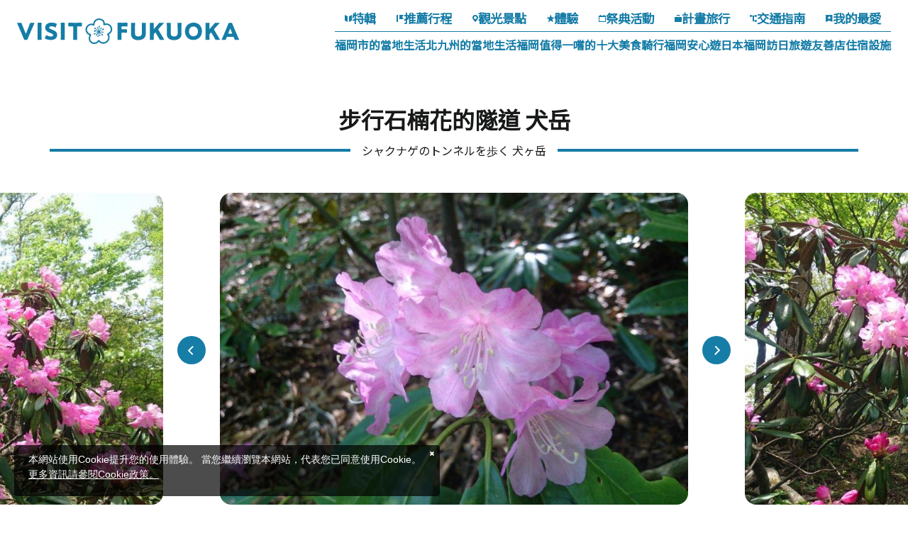

--- FILE ---
content_type: text/html; charset=UTF-8
request_url: https://www.crossroadfukuoka.jp/tw/spot/11609
body_size: 18636
content:
<!DOCTYPE html>
<html lang="zh-TW">
<head>
<link rel="dns-prefetch" href="//www.crossroadfukuoka.jp">
<link rel="dns-prefetch" href="//use.typekit.net">
<link rel="dns-prefetch" href="//fonts.googleapis.com">
<link rel="dns-prefetch" href="//fonts.gstatic.com">
<link rel="dns-prefetch" href="//www.googletagmanager.com">
<link rel="dns-prefetch" href="//www.w3.org">
<link rel="dns-prefetch" href="//google.com">
<link rel="dns-prefetch" href="//www.facebook.com">
<link rel="dns-prefetch" href="//www.instagram.com">
<link rel="dns-prefetch" href="//www.youtube.com">
<link rel="dns-prefetch" href="//www.city.buzen.lg.jp">
<link rel="dns-prefetch" href="//barrierfree.pref.fukuoka.jp">
    
    <meta charset="utf-8">
    <meta http-equiv="X-UA-Compatible" content="IE=edge">
    <meta name="viewport" content="width=device-width, initial-scale=1">
        <title>步行石楠花的隧道 犬岳 | 觀光景點 | VISIT FUKUOKA -福岡縣旅遊官網</title>
<meta name="description" content="石楠花的原生地被日本列入國家自然保護植物，4月下旬至5月上旬滿開時，從笈吊岩至山頂會變成石楠花的隧道。犬岳停車場～鶯谷路線～山頂～恐淵路線～犬岳停車場的步行時間為約5小時。海拔1,130米、全長約8.5公里。

※初級人士請繞過笈吊岩的鎖場。

時期：4月下旬～5月上旬左右">
<meta name="keywords" content="">
<link rel="icon" type="image/x-icon" href="https://www.crossroadfukuoka.jp/images/front/favicon.ico?id=e2d8c62e6808445a9805">
<link rel="shortcut icon" type="image/x-icon" href="https://www.crossroadfukuoka.jp/images/front/favicon.ico?id=e2d8c62e6808445a9805">
<link rel="apple-touch-icon" href="https://www.crossroadfukuoka.jp/images/languages/front/common/apple-touch-icon.png?id=ec0e09698fab3310c5bf">
<link rel="apple-touch-icon" sizes="57x57" href="https://www.crossroadfukuoka.jp/images/languages/front/common/apple-touch-icon-57x57.png?id=9d892f36fca0c38bc62a">
<link rel="apple-touch-icon" sizes="60x60" href="https://www.crossroadfukuoka.jp/images/languages/front/common/apple-touch-icon-60x60.png?id=a1cff5bf71884ebedded">
<link rel="apple-touch-icon" sizes="72x72" href="https://www.crossroadfukuoka.jp/images/languages/front/common/apple-touch-icon-72x72.png?id=3b997924e2cb5e363f05">
<link rel="apple-touch-icon" sizes="76x76" href="https://www.crossroadfukuoka.jp/images/languages/front/common/apple-touch-icon-76x76.png?id=90ee9415ca42a5bb4ae1">
<link rel="apple-touch-icon" sizes="114x114" href="https://www.crossroadfukuoka.jp/images/languages/front/common/apple-touch-icon-114x114.png?id=5dd16d99fd2d5c4f84cf">
<link rel="apple-touch-icon" sizes="120x120" href="https://www.crossroadfukuoka.jp/images/languages/front/common/apple-touch-icon-120x120.png?id=8585096c0ee1bc699886">
<link rel="apple-touch-icon" sizes="144x144" href="https://www.crossroadfukuoka.jp/images/languages/front/common/apple-touch-icon-144x144.png?id=3d328ed7d7e5c997cfdc">
<link rel="apple-touch-icon" sizes="152x152" href="https://www.crossroadfukuoka.jp/images/languages/front/common/apple-touch-icon-152x152.png?id=3d8447d00df074f1db31">
<link rel="apple-touch-icon" sizes="180x180" href="https://www.crossroadfukuoka.jp/images/languages/front/common/apple-touch-icon-180x180.png?id=ec0e09698fab3310c5bf">
<link rel="canonical" href="https://www.crossroadfukuoka.jp/tw/spot/11609">
<meta property="og:type" content="website">
<meta property="og:site_name" content="VISIT FUKUOKA -福岡縣旅遊官網">
<meta property="og:image" content="https://www.crossroadfukuoka.jp/storage/tourism_attractions/11609/responsive_images/KBnj2ZlowbtTcpXMXjbVW2ZFGMUMLL4WoyqNwIcW__800_600.jpg">
<meta property="og:title" content="步行石楠花的隧道 犬岳">
<meta property="og:description" content="石楠花的原生地被日本列入國家自然保護植物，4月下旬至5月上旬滿開時，從笈吊岩至山頂會變成石楠花的隧道。犬岳停車場～鶯谷路線～山頂～恐淵路線～犬岳停車場的步行時間為約5小時。海拔1,130米、全長約8.5公里。

※初級人士請繞過笈吊岩的鎖場。

時期：4月下旬～5月上旬左右">
<meta property="og:url" content="https://www.crossroadfukuoka.jp/tw/spot/11609">
    <meta name="format-detection" content="telephone=no">
    
    
    <meta name="csrf-token" content="Mgoxw1COmlfzi0AHyOegpimauRb8jAhGGNsdp7k5">

    
    <meta name="facebook-domain-verification" content="ycp9qpcvujbvb1a30xl01bbivhy199" />

    
    
    
        <script>
        (function (d) {
            var config = {
                    kitId: 'odw4eco',
                    scriptTimeout: 3000,
                    async: true
                },
                h = d.documentElement, t = setTimeout(function () {
                    h.className = h.className.replace(/\bwf-loading\b/g, "") + " wf-inactive";
                }, config.scriptTimeout), tk = d.createElement("script"), f = false,
                s = d.getElementsByTagName("script")[0], a;
            h.className += " wf-loading";
            tk.src = 'https://use.typekit.net/' + config.kitId + '.js';
            tk.async = true;
            tk.onload = tk.onreadystatechange = function () {
                a = this.readyState;
                if (f || a && a != "complete" && a != "loaded") return;
                f = true;
                clearTimeout(t);
                try {
                    Typekit.load(config)
                } catch (e) {
                }
            };
            s.parentNode.insertBefore(tk, s)
        })(document);
    </script>

            <link rel="preconnect" href="https://fonts.googleapis.com">
        <link rel="preconnect" href="https://fonts.gstatic.com" crossorigin>
        <link href="https://fonts.googleapis.com/css2?family=Noto+Sans+TC&display=swap" rel="stylesheet">
    
    
    <link rel="stylesheet" href="//maxcdn.bootstrapcdn.com/font-awesome/4.7.0/css/font-awesome.min.css">
    <link rel="stylesheet" href="https://www.crossroadfukuoka.jp/css/languages-front.css?id=3977158bd957e753ed8e">
        
    <!-- Google Tag Manager -->
    <script>(function(w,d,s,l,i){w[l]=w[l]||[];w[l].push({'gtm.start':
    new Date().getTime(),event:'gtm.js'});var f=d.getElementsByTagName(s)[0],
    j=d.createElement(s),dl=l!='dataLayer'?'&l='+l:'';j.async=true;j.src=
    'https://www.googletagmanager.com/gtm.js?id='+i+dl;f.parentNode.insertBefore(j,f);
    })(window,document,'script','dataLayer','GTM-KH2DQ9D');</script>
    <!-- End Google Tag Manager -->
    
    <script>
        window.dataLayer = window.dataLayer || [];
        dataLayer.push({
            'pageType': "hp",
            'category': "福岡県",
            'siteLanguage': "zh-TW",
            'siteCountry': "zh-TW"
        })
    </script>
</head>
<body class="zh-TW ">
    
    <!-- Google Tag Manager (noscript) -->
    <noscript><iframe src="https://www.googletagmanager.com/ns.html?id=GTM-KH2DQ9D" height="0" width="0" style="display:none;visibility:hidden"></iframe></noscript>
    <!-- End Google Tag Manager (noscript) -->
    
<div id="app" class="app ">
                <header class="l-header  is-lower fixed ">
    <div class="l-header__logo">
        <a href="https://www.crossroadfukuoka.jp/tw">
            <img
                class="l-header__logo-image"
                src="https://www.crossroadfukuoka.jp/images/languages/front/common/logo.svg?id=21b229e3bfbd72ba7fca"
                alt="VISIT FUKUOKA -福岡縣旅遊官網"
            >
            <img
                class="l-header__logo-image l-header__logo-image--fixed"
                src="https://www.crossroadfukuoka.jp/images/languages/front/common/logo-fixed.svg?id=fe4bbcdeab02667b6bd6"
                alt="VISIT FUKUOKA -福岡縣旅遊官網"
            >
        </a>
    </div>

    
    <nav class="l-global-navi">
        <ul class="l-global-navi__list">
                            <li class="l-global-navi__list-item">
                    <a
                        class="l-global-navi__list-item__anchor"
                        href="https://www.crossroadfukuoka.jp/tw/articles"
                                            >
                        <img
                            src="https://www.crossroadfukuoka.jp/images/languages/front/common/icon-category1.svg?id=20162bffdd44757ccf42"
                            alt=""
                        >特輯
                    </a>
                </li>
                            <li class="l-global-navi__list-item">
                    <a
                        class="l-global-navi__list-item__anchor"
                        href="https://www.crossroadfukuoka.jp/tw/itineraries"
                                            >
                        <img
                            src="https://www.crossroadfukuoka.jp/images/languages/front/common/icon-category2.svg?id=00701bd5de65681f7f47"
                            alt=""
                        >推薦行程
                    </a>
                </li>
                            <li class="l-global-navi__list-item">
                    <a
                        class="l-global-navi__list-item__anchor"
                        href="https://www.crossroadfukuoka.jp/tw/spot"
                                            >
                        <img
                            src="https://www.crossroadfukuoka.jp/images/languages/front/common/icon-category3.svg?id=a8718f700a698c87f439"
                            alt=""
                        >觀光景點
                    </a>
                </li>
                            <li class="l-global-navi__list-item">
                    <a
                        class="l-global-navi__list-item__anchor"
                        href="https://www.crossroadfukuoka.jp/tw/experience"
                                            >
                        <img
                            src="https://www.crossroadfukuoka.jp/images/languages/front/common/icon-category4.svg?id=828e394e1dcbad13fca9"
                            alt=""
                        >體驗
                    </a>
                </li>
                            <li class="l-global-navi__list-item">
                    <a
                        class="l-global-navi__list-item__anchor"
                        href="https://www.crossroadfukuoka.jp/tw/event"
                                            >
                        <img
                            src="https://www.crossroadfukuoka.jp/images/languages/front/common/icon-category5.svg?id=ca9bbb860f75ad60e18f"
                            alt=""
                        >祭典活動
                    </a>
                </li>
                            <li class="l-global-navi__list-item">
                    <a
                        class="l-global-navi__list-item__anchor"
                        href="https://www.crossroadfukuoka.jp/tw/articles/plan"
                                            >
                        <img
                            src="https://www.crossroadfukuoka.jp/images/languages/front/common/icon-category7.svg?id=a38523e990572b61b4b5"
                            alt=""
                        >計畫旅行
                    </a>
                </li>
                            <li class="l-global-navi__list-item">
                    <a
                        class="l-global-navi__list-item__anchor"
                        href="https://www.crossroadfukuoka.jp/tw/access"
                                            >
                        <img
                            src="https://www.crossroadfukuoka.jp/images/languages/front/common/icon-category8.svg?id=07a0ac7f93e0c3ec17a5"
                            alt=""
                        >交通指南
                    </a>
                </li>
                            <li class="l-global-navi__list-item">
                    <a
                        class="l-global-navi__list-item__anchor"
                        href="https://www.crossroadfukuoka.jp/tw/favorite"
                                            >
                        <img
                            src="https://www.crossroadfukuoka.jp/images/languages/front/common/icon-category9.svg?id=1f4553b43c2b7738443e"
                            alt=""
                        >我的最愛
                    </a>
                </li>
                    </ul>
                    <ul class="l-global-navi__list">
                                    <li class="l-global-navi__list-item">
                        <a
                            class="l-global-navi__list-item__anchor ga-event"
                            href="/tw/articles/fukuoka-city"
                                                        ga-event-category-slug="front-tw-navigation"
                            ga-event-slug="front-tw-navigation--16863004373700"
                        >福岡市的當地生活</a>
                    </li>
                                    <li class="l-global-navi__list-item">
                        <a
                            class="l-global-navi__list-item__anchor ga-event"
                            href="/tw/articles/kitakyushu"
                                                        ga-event-category-slug="front-tw-navigation"
                            ga-event-slug="front-tw-navigation--16865450979014"
                        >北九州的當地生活</a>
                    </li>
                                    <li class="l-global-navi__list-item">
                        <a
                            class="l-global-navi__list-item__anchor ga-event"
                            href="/tw/articles/gourmet"
                                                        ga-event-category-slug="front-tw-navigation"
                            ga-event-slug="front-tw-navigation--16863005459041"
                        >福岡值得一嚐的十大美食</a>
                    </li>
                                    <li class="l-global-navi__list-item">
                        <a
                            class="l-global-navi__list-item__anchor ga-event"
                            href="/tw/articles/cycle"
                                                        ga-event-category-slug="front-tw-navigation"
                            ga-event-slug="front-tw-navigation--16922345169351"
                        >騎行福岡</a>
                    </li>
                                    <li class="l-global-navi__list-item">
                        <a
                            class="l-global-navi__list-item__anchor ga-event"
                            href="/tw/articles/safety"
                                                        ga-event-category-slug="front-tw-navigation"
                            ga-event-slug="front-tw-navigation--16863006119199"
                        >安心遊日本福岡</a>
                    </li>
                                    <li class="l-global-navi__list-item">
                        <a
                            class="l-global-navi__list-item__anchor ga-event"
                            href="https://www.crossroadfukuoka.jp/tw/articles/inbound-shop"
                                                            target="_blank" rel="noopener external"
                                                        ga-event-category-slug="front-tw-navigation"
                            ga-event-slug="front-tw-navigation--17091741285409"
                        >訪日旅遊友善店</a>
                    </li>
                                    <li class="l-global-navi__list-item">
                        <a
                            class="l-global-navi__list-item__anchor ga-event"
                            href="https://www.crossroadfukuoka.jp/tw/articles/plan#section-3960"
                                                        ga-event-category-slug="front-tw-navigation"
                            ga-event-slug="front-tw-navigation--17653487332165"
                        >住宿設施</a>
                    </li>
                            </ul>
            </nav>

    <div class="l-header__tool-box">
        
        <a
            class="l-header__globe dropdown-toggle font-weight-bold u-font-size14"
            href="#"
            role="button"
            id="dropdownMenuLink"
            data-toggle="dropdown"
            aria-haspopup="true"
            aria-expanded="false"
        >
            <svg class="l-header__globe-icon" xmlns="http://www.w3.org/2000/svg" viewBox="0 0 16 16" class="l-header__globe-icon"><path class="fill" fill="#fff" d="M8 2c3.3 0 6 2.7 6 6s-2.7 6-6 6-6-2.7-6-6 2.7-6 6-6m0-1C4.1 1 1 4.1 1 8s3.1 7 7 7 7-3.1 7-7-3.1-7-7-7z"/><path class="stroke" fill="none" stroke="#fff" stroke-miterlimit="10" d="M5.5 2v12m5-12v12M14 5.5H2m12 5H2"/></svg>            語言            <span class="fa fa-angle-down u-font-size20"></span>
        </a>
        <ul
            class="dropdown-menu"
            aria-labelledby="dropdownMenuLink"
        >
            
            <li class="dropdown-item"><a class="o-drawer-nav__anchor u-font-size14" href="https://www.crossroadfukuoka.jp" target="_blank">日本語</a></li>
            <li class="dropdown-item"><a class="o-drawer-nav__anchor u-font-size14" href="https://www.crossroadfukuoka.jp/en" target="_blank">English</a></li>
            <li class="dropdown-item"><a class="o-drawer-nav__anchor u-font-size14" href="https://www.crossroadfukuoka.jp/cn" target="_blank">简体中文</a></li>
            <li class="dropdown-item"><a class="o-drawer-nav__anchor u-font-size14" href="https://www.crossroadfukuoka.jp/tw" target="_blank">繁體中文</a></li>
            <li class="dropdown-item"><a class="o-drawer-nav__anchor u-font-size14" href="https://www.crossroadfukuoka.jp/kr" target="_blank">한국어</a></li>
            <li class="dropdown-item"><a class="o-drawer-nav__anchor u-font-size14" href="https://www.crossroadfukuoka.jp/fr" target="_blank">Français</a></li>
                </ul>

        
        <a class="o-drawer-nav__toggle" id="menu-trigger--open">
            <div class="o-drawer-nav__toggle--spinner diagonal part-1"></div>
            <div class="o-drawer-nav__toggle--spinner horizontal"></div>
            <div class="o-drawer-nav__toggle--spinner diagonal part-2"></div>
        </a>
    </div>
</header>


<div class="o-drawer-nav__box">
    <div class="o-drawer-nav__box--inner">
        <div class="l-contents">
            <div class="o-drawer-nav__box--logo">
                <div class="l-header__logo">
                    <a href="https://www.crossroadfukuoka.jp/tw">
                        <img
                            class="l-header__logo-image"
                            src="https://www.crossroadfukuoka.jp/images/languages/front/common/logo-fixed.svg?id=fe4bbcdeab02667b6bd6"
                            alt="福岡県観光情報 クロスロードふくおか"
                        >
                    </a>
                </div>
                <div class="px40 px0-sm">
                    <div id="search-box" class="hamburger-menu__box-site-search l-contents--w570">
                        <form
    id="form_cse_6941d88519c4c"
    action="https://google.com/cse"
>
            <input type="hidden" name="cx" value="97ffb5e94af6d4654"/>
        <input type="hidden" name="ie" value="UTF-8"/>
        <input
        type="text"
        name="q"
        value=""
        placeholder="Google Custom Search"
        class="hamburger-menu__box-site-search-input"
    >
</form>
<a
    class="hamburger-menu__box-site-search-button"
    href="javascript:form_cse_6941d88519c4c.submit()"
>
    <span class="fa fa-search"></span>
</a>
                    </div>
                </div>
            </div>
            <div class="o-drawer-nav__box--info">
                <div class="o-drawer-nav__box--info-inner">
                    <div class="o-drawer-nav__box--info-title__box">
                        <h3 class="o-drawer-nav__box--info-title">主選單</h3>
                    </div>
                    <ul class="o-drawer-nav__list">
                                                    <li class="o-drawer-nav__item">
                                <a
                                    class="o-drawer-nav__anchor"
                                    href="https://www.crossroadfukuoka.jp/tw/articles"
                                                                    ><img src="https://www.crossroadfukuoka.jp/images/languages/front/common/icon-category1.svg?id=20162bffdd44757ccf42" alt="">特輯</a>
                            </li>
                                                    <li class="o-drawer-nav__item">
                                <a
                                    class="o-drawer-nav__anchor"
                                    href="https://www.crossroadfukuoka.jp/tw/itineraries"
                                                                    ><img src="https://www.crossroadfukuoka.jp/images/languages/front/common/icon-category2.svg?id=00701bd5de65681f7f47" alt="">推薦行程</a>
                            </li>
                                                    <li class="o-drawer-nav__item">
                                <a
                                    class="o-drawer-nav__anchor"
                                    href="https://www.crossroadfukuoka.jp/tw/spot"
                                                                    ><img src="https://www.crossroadfukuoka.jp/images/languages/front/common/icon-category3.svg?id=a8718f700a698c87f439" alt="">觀光景點</a>
                            </li>
                                                    <li class="o-drawer-nav__item">
                                <a
                                    class="o-drawer-nav__anchor"
                                    href="https://www.crossroadfukuoka.jp/tw/experience"
                                                                    ><img src="https://www.crossroadfukuoka.jp/images/languages/front/common/icon-category4.svg?id=828e394e1dcbad13fca9" alt="">體驗</a>
                            </li>
                                                    <li class="o-drawer-nav__item">
                                <a
                                    class="o-drawer-nav__anchor"
                                    href="https://www.crossroadfukuoka.jp/tw/event"
                                                                    ><img src="https://www.crossroadfukuoka.jp/images/languages/front/common/icon-category5.svg?id=ca9bbb860f75ad60e18f" alt="">祭典活動</a>
                            </li>
                                                    <li class="o-drawer-nav__item">
                                <a
                                    class="o-drawer-nav__anchor"
                                    href="https://www.crossroadfukuoka.jp/tw/articles/plan"
                                                                    ><img src="https://www.crossroadfukuoka.jp/images/languages/front/common/icon-category7.svg?id=a38523e990572b61b4b5" alt="">計畫旅行</a>
                            </li>
                                                    <li class="o-drawer-nav__item">
                                <a
                                    class="o-drawer-nav__anchor"
                                    href="https://www.crossroadfukuoka.jp/tw/access"
                                                                    ><img src="https://www.crossroadfukuoka.jp/images/languages/front/common/icon-category8.svg?id=07a0ac7f93e0c3ec17a5" alt="">交通指南</a>
                            </li>
                                            </ul>
                </div>
                <div class="o-drawer-nav__box--info-inner">
                    <div class="o-drawer-nav__box--info-title__box">
                        <h3 class="o-drawer-nav__box--info-title">精選特輯</h3>
                    </div>
                                            <ul class="o-drawer-nav__list is-one-low">
                                                            <li class="o-drawer-nav__item">
                                    <a
                                        class="o-drawer-nav__anchor ga-event"
                                        href="/tw/articles/fukuoka-city"
                                                                                ga-event-category-slug="front-tw-navigation"
                                        ga-event-slug="front-tw-navigation--16863004373700"
                                    >
                                        <img
                                            src="https://www.crossroadfukuoka.jp/images/languages/front/common/icon-dynamic-navi.svg?id=56f8f5aa795eced9ed3d"
                                            alt=""
                                        >
                                        福岡市的當地生活
                                    </a>
                                </li>
                                                            <li class="o-drawer-nav__item">
                                    <a
                                        class="o-drawer-nav__anchor ga-event"
                                        href="/tw/articles/kitakyushu"
                                                                                ga-event-category-slug="front-tw-navigation"
                                        ga-event-slug="front-tw-navigation--16865450979014"
                                    >
                                        <img
                                            src="https://www.crossroadfukuoka.jp/images/languages/front/common/icon-dynamic-navi.svg?id=56f8f5aa795eced9ed3d"
                                            alt=""
                                        >
                                        北九州的當地生活
                                    </a>
                                </li>
                                                            <li class="o-drawer-nav__item">
                                    <a
                                        class="o-drawer-nav__anchor ga-event"
                                        href="/tw/articles/gourmet"
                                                                                ga-event-category-slug="front-tw-navigation"
                                        ga-event-slug="front-tw-navigation--16863005459041"
                                    >
                                        <img
                                            src="https://www.crossroadfukuoka.jp/images/languages/front/common/icon-dynamic-navi.svg?id=56f8f5aa795eced9ed3d"
                                            alt=""
                                        >
                                        福岡值得一嚐的十大美食
                                    </a>
                                </li>
                                                            <li class="o-drawer-nav__item">
                                    <a
                                        class="o-drawer-nav__anchor ga-event"
                                        href="/tw/articles/cycle"
                                                                                ga-event-category-slug="front-tw-navigation"
                                        ga-event-slug="front-tw-navigation--16922345169351"
                                    >
                                        <img
                                            src="https://www.crossroadfukuoka.jp/images/languages/front/common/icon-dynamic-navi.svg?id=56f8f5aa795eced9ed3d"
                                            alt=""
                                        >
                                        騎行福岡
                                    </a>
                                </li>
                                                            <li class="o-drawer-nav__item">
                                    <a
                                        class="o-drawer-nav__anchor ga-event"
                                        href="/tw/articles/safety"
                                                                                ga-event-category-slug="front-tw-navigation"
                                        ga-event-slug="front-tw-navigation--16863006119199"
                                    >
                                        <img
                                            src="https://www.crossroadfukuoka.jp/images/languages/front/common/icon-dynamic-navi.svg?id=56f8f5aa795eced9ed3d"
                                            alt=""
                                        >
                                        安心遊日本福岡
                                    </a>
                                </li>
                                                            <li class="o-drawer-nav__item">
                                    <a
                                        class="o-drawer-nav__anchor ga-event"
                                        href="https://www.crossroadfukuoka.jp/tw/articles/inbound-shop"
                                                                                    target="_blank" rel="noopener external"
                                                                                ga-event-category-slug="front-tw-navigation"
                                        ga-event-slug="front-tw-navigation--17091741285409"
                                    >
                                        <img
                                            src="https://www.crossroadfukuoka.jp/images/languages/front/common/icon-dynamic-navi.svg?id=56f8f5aa795eced9ed3d"
                                            alt=""
                                        >
                                        訪日旅遊友善店
                                    </a>
                                </li>
                                                            <li class="o-drawer-nav__item">
                                    <a
                                        class="o-drawer-nav__anchor ga-event"
                                        href="https://www.crossroadfukuoka.jp/tw/articles/plan#section-3960"
                                                                                ga-event-category-slug="front-tw-navigation"
                                        ga-event-slug="front-tw-navigation--17653487332165"
                                    >
                                        <img
                                            src="https://www.crossroadfukuoka.jp/images/languages/front/common/icon-dynamic-navi.svg?id=56f8f5aa795eced9ed3d"
                                            alt=""
                                        >
                                        住宿設施
                                    </a>
                                </li>
                                                    </ul>
                                    </div>
            </div>
            <ul class="o-drawer-nav__btn-list l-contents">
                <li class="o-drawer-nav__btn-item is-favorite">
                    <a
                        class="o-drawer-nav__btn"
                        href="https://www.crossroadfukuoka.jp/tw/favorite"
                    >
                        我的最愛                    </a>
                </li>
                <li class="o-drawer-nav__btn-item is-language">
                    <div
                        class="o-drawer-nav__btn-accordion"
                    >
                        語言                    </div>
                    <ul style="display: none;">
                        
            <li class="dropdown-item"><a class="o-drawer-nav__anchor u-font-size14" href="https://www.crossroadfukuoka.jp" target="_blank">日本語</a></li>
            <li class="dropdown-item"><a class="o-drawer-nav__anchor u-font-size14" href="https://www.crossroadfukuoka.jp/en" target="_blank">English</a></li>
            <li class="dropdown-item"><a class="o-drawer-nav__anchor u-font-size14" href="https://www.crossroadfukuoka.jp/cn" target="_blank">简体中文</a></li>
            <li class="dropdown-item"><a class="o-drawer-nav__anchor u-font-size14" href="https://www.crossroadfukuoka.jp/tw" target="_blank">繁體中文</a></li>
            <li class="dropdown-item"><a class="o-drawer-nav__anchor u-font-size14" href="https://www.crossroadfukuoka.jp/kr" target="_blank">한국어</a></li>
            <li class="dropdown-item"><a class="o-drawer-nav__anchor u-font-size14" href="https://www.crossroadfukuoka.jp/fr" target="_blank">Français</a></li>
                            </ul>
                </li>
            </ul>
            <ul class="o-sns-icon__list ">
            <li class="o-sns-icon__item">
            <a
                class="o-sns-icon__anchor o-sns-icon__anchor--facebook "
                href="https://www.facebook.com/fukuoka.taiwan"
                                    target="_blank" rel="noopener"
                            >
                <img
                    src="https://www.crossroadfukuoka.jp/images/languages/front/common/icon-sns-facebook.svg?id=030b95d65bb7831b204e"
                    alt="Facebook"
                >
            </a>
        </li>
            <li class="o-sns-icon__item">
            <a
                class="o-sns-icon__anchor o-sns-icon__anchor--instagram "
                href="https://www.instagram.com/goodvibes_fukuoka/"
                                    target="_blank" rel="noopener"
                            >
                <img
                    src="https://www.crossroadfukuoka.jp/images/languages/front/common/icon-sns-instagram.svg?id=8a6c970648bd22dcc5fa"
                    alt="Instagram"
                >
            </a>
        </li>
            <li class="o-sns-icon__item">
            <a
                class="o-sns-icon__anchor o-sns-icon__anchor--youtube "
                href="https://www.youtube.com/@crossroad_fukuoka"
                                    target="_blank" rel="noopener"
                            >
                <img
                    src="https://www.crossroadfukuoka.jp/images/languages/front/common/icon-sns-youtube.svg?id=6da892442ddd1b57ac98"
                    alt="YouTube"
                >
            </a>
        </li>
    </ul>
        </div>
        <a class="o-drawer-nav__toggle" id="menu-trigger--close">
            <div class="o-drawer-nav__toggle--spinner diagonal part-1"></div>
            <div class="o-drawer-nav__toggle--spinner horizontal"></div>
            <div class="o-drawer-nav__toggle--spinner diagonal part-2"></div>
        </a>
    </div>
</div>
            
    <main class="is-spot-detail">
        <section class="o-heading px16 px0-xl">
            <div class="o-heading-low-type4__box l-contents">
                <h1 class="o-heading-low-type4">
                    步行石楠花的隧道 犬岳
                </h1>
                                    <p class="o-heading-ruby">シャクナゲのトンネルを歩く 犬ヶ岳</p>
                                <h2 class="o-heading-low-type5"></h2>
            </div>
        </section>

        
                    <section class="o-detail-slider">
                <ul class="o-detail-slider__list js-detail-slider o-detail-slider-arrow--type01 u-custom-arrow mb24 mb32-lg">
                                            <li class="o-detail-slider__item">
                            <a class="o-detail-slider__anchor">
                                <div class="u-image-thumbnail--detail">
                                    <img
                                        class="o-detail-slider__image"
                                        srcset="https://www.crossroadfukuoka.jp/storage/tourism_attractions/11609/responsive_images/KBnj2ZlowbtTcpXMXjbVW2ZFGMUMLL4WoyqNwIcW__800_600.jpg 800w,https://www.crossroadfukuoka.jp/storage/tourism_attractions/11609/responsive_images/KBnj2ZlowbtTcpXMXjbVW2ZFGMUMLL4WoyqNwIcW__560_420.jpg 560w"
                                        sizes="(max-width: 768px) 100vw, (max-width: 1920px) 1920px"
                                        src="https://www.crossroadfukuoka.jp/storage/tourism_attractions/11609/responsive_images/KBnj2ZlowbtTcpXMXjbVW2ZFGMUMLL4WoyqNwIcW__800_600.jpg"
                                        alt="步行石楠花的隧道 犬岳-0"
                                    >
                                                                    </div>
                            </a>
                        </li>
                                            <li class="o-detail-slider__item">
                            <a class="o-detail-slider__anchor">
                                <div class="u-image-thumbnail--detail">
                                    <img
                                        class="o-detail-slider__image"
                                        srcset="https://www.crossroadfukuoka.jp/storage/tourism_attractions/11609/responsive_images/hEJBb4ZnUAzV97q8HvGzovuFyVc7N1hqHCIx6nEf__800_600.jpg 800w,https://www.crossroadfukuoka.jp/storage/tourism_attractions/11609/responsive_images/hEJBb4ZnUAzV97q8HvGzovuFyVc7N1hqHCIx6nEf__560_420.jpg 560w"
                                        sizes="(max-width: 768px) 100vw, (max-width: 1920px) 1920px"
                                        src="https://www.crossroadfukuoka.jp/storage/tourism_attractions/11609/responsive_images/hEJBb4ZnUAzV97q8HvGzovuFyVc7N1hqHCIx6nEf__800_600.jpg"
                                        alt="步行石楠花的隧道 犬岳-1"
                                    >
                                                                    </div>
                            </a>
                        </li>
                                    </ul>

                <div class="o-detail-slider--gradation"></div>

                                    
                    <ul class="o-detail-slider__list thumbnail-slider js-thumbnail-slider">
                                                    <li class="o-detail-slider__item">
                                <a class="o-detail-slider__anchor">
                                    <div class="u-image-thumbnail--detail">
                                        <img
                                            class="o-detail-slider__image"
                                            srcset="https://www.crossroadfukuoka.jp/storage/tourism_attractions/11609/responsive_images/KBnj2ZlowbtTcpXMXjbVW2ZFGMUMLL4WoyqNwIcW__800_600.jpg 800w,https://www.crossroadfukuoka.jp/storage/tourism_attractions/11609/responsive_images/KBnj2ZlowbtTcpXMXjbVW2ZFGMUMLL4WoyqNwIcW__560_420.jpg 560w"
                                            sizes="(max-width: 577px) 150px, (max-width: 768px) 100px, (max-width: 1024px) 150px, (max-width: 1280px) 150px, 150px"
                                            src="https://www.crossroadfukuoka.jp/storage/tourism_attractions/11609/responsive_images/KBnj2ZlowbtTcpXMXjbVW2ZFGMUMLL4WoyqNwIcW__560_420.jpg"
                                            alt="步行石楠花的隧道 犬岳-0"
                                        >
                                    </div>
                                </a>
                            </li>
                                                    <li class="o-detail-slider__item">
                                <a class="o-detail-slider__anchor">
                                    <div class="u-image-thumbnail--detail">
                                        <img
                                            class="o-detail-slider__image"
                                            srcset="https://www.crossroadfukuoka.jp/storage/tourism_attractions/11609/responsive_images/hEJBb4ZnUAzV97q8HvGzovuFyVc7N1hqHCIx6nEf__800_600.jpg 800w,https://www.crossroadfukuoka.jp/storage/tourism_attractions/11609/responsive_images/hEJBb4ZnUAzV97q8HvGzovuFyVc7N1hqHCIx6nEf__560_420.jpg 560w"
                                            sizes="(max-width: 577px) 150px, (max-width: 768px) 100px, (max-width: 1024px) 150px, (max-width: 1280px) 150px, 150px"
                                            src="https://www.crossroadfukuoka.jp/storage/tourism_attractions/11609/responsive_images/hEJBb4ZnUAzV97q8HvGzovuFyVc7N1hqHCIx6nEf__560_420.jpg"
                                            alt="步行石楠花的隧道 犬岳-1"
                                        >
                                    </div>
                                </a>
                            </li>
                                            </ul>
                            </section>
        
        <div class="px16 px0-xl pt16 pt32-lg pb40 pb80-lg u-bg-accent-color3">
                            <ul class="o-detail-contents__btn-list--sub l-contents--w720">
                                            <li class="o-detail-contents__btn-item--sub">
                            <a
                                class="o-button-detail--photo-tour"
                                id="js-light-gallery"
                                href="javascript:void(0);"
                                data-gallery-images='[{"src":"https:\/\/www.crossroadfukuoka.jp\/storage\/tourism_attractions\/11609\/responsive_images\/KBnj2ZlowbtTcpXMXjbVW2ZFGMUMLL4WoyqNwIcW__800_600.jpg","thumb":"https:\/\/www.crossroadfukuoka.jp\/storage\/tourism_attractions\/11609\/responsive_images\/KBnj2ZlowbtTcpXMXjbVW2ZFGMUMLL4WoyqNwIcW__560_420.jpg","subHtml":null},{"src":"https:\/\/www.crossroadfukuoka.jp\/storage\/tourism_attractions\/11609\/responsive_images\/hEJBb4ZnUAzV97q8HvGzovuFyVc7N1hqHCIx6nEf__800_600.jpg","thumb":"https:\/\/www.crossroadfukuoka.jp\/storage\/tourism_attractions\/11609\/responsive_images\/hEJBb4ZnUAzV97q8HvGzovuFyVc7N1hqHCIx6nEf__560_420.jpg","subHtml":null}]'
                            >幻燈片播放</a>
                        </li>
                                        <li class="o-detail-contents__btn-item--sub">
                        <favorite-button-component
                            :tourism-attraction-id="11609"
                            check-url="https://www.crossroadfukuoka.jp/tw/favorite/check/11609"
                            store-url="https://www.crossroadfukuoka.jp/tw/favorite"
                            destroy-url="https://www.crossroadfukuoka.jp/tw/favorite/11609"
                        >
                            <template #registered_text>
                                <img
                                    src="https://www.crossroadfukuoka.jp/images/front/icon/icon-favorite-detail.svg?id=4cdc79ba120875970f44"
                                    alt="マイページに追加済み"
                                >
                                <div class="o-button--want-to-go-caption">已添加至我的最愛</div>
                            </template>
                            <template #registered_mouse_over_text>
                                <img
                                    src="https://www.crossroadfukuoka.jp/images/front/icon/icon-favorite-detail.svg?id=4cdc79ba120875970f44"
                                    alt="マイページから削除"
                                >
                                <div class="o-button--want-to-go-caption">刪除收藏</div>
                            </template>
                            <template #unregistered_text>
                                <img
                                    src="https://www.crossroadfukuoka.jp/images/front/icon/icon-favorite-detail.svg?id=4cdc79ba120875970f44"
                                    alt="マイページに追加"
                                >
                                <div class="o-button--want-to-go-caption">保存我的最愛</div>
                            </template>
                        </favorite-button-component>
                    </li>
                </ul>
            
            <div class="o-detail-contents__info-wrapper l-contents">
                <div class="o-detail-contents__info-box ">
                    <div class="o-detail-contents--left">
                        <h2 class="o-detail-contents__description o-free-html l-contents--w940">石楠花的原生地被日本列入國家自然保護植物，4月下旬至5月上旬滿開時，從笈吊岩至山頂會變成石楠花的隧道。犬岳停車場～鶯谷路線～山頂～恐淵路線～犬岳停車場的步行時間為約5小時。海拔1,130米、全長約8.5公里。<br />
<br />
※初級人士請繞過笈吊岩的鎖場。<br />
<br />
時期：4月下旬～5月上旬左右</h2>
                    </div>
                </div>

                
                
                
                
                
                                    <div class="o-detail-contents--basic-info">
                        <h2 class="o-heading--detail is-type-under2">基本資訊</h2>
                        <table class="o-detail-contents__table l-contents--w980">
                                                            <tr>
                                    <th>地址（日語）</th>
                                    <td>828-0086　福岡県豊前市求菩提（犬ヶ岳登山口駐車場）</td>
                                </tr>
                                                            <tr>
                                    <th>地址</th>
                                    <td>豐前市求菩提（犬岳登山口停車場）</td>
                                </tr>
                                                            <tr>
                                    <th>電話號碼</th>
                                    <td><a href="tel:0979-53-6660">0979-53-6660</a>（豊前観光まちづくり協会）</td>
                                </tr>
                                                            <tr>
                                    <th>洽詢單位</th>
                                    <td>豐前市觀光協會</td>
                                </tr>
                                                            <tr>
                                    <th>停車場</th>
                                    <td>30輛</td>
                                </tr>
                                                            <tr>
                                    <th>交通</th>
                                    <td>JR宇島站至豐前市巴士求菩提資料館前下車步行15分鐘</td>
                                </tr>
                                                            <tr>
                                    <th>網站</th>
                                    <td><a href="http://www.city.buzen.lg.jp/kanko/asobu/tozan/inugatake.html" target="_blank" rel="noopener"><svg class="mr5" id="_レイヤー_1" data-name="レイヤー 1" xmlns="http://www.w3.org/2000/svg" viewBox="0 0 16 16"><defs><style>.cls-1{fill:#167da7}</style></defs><path class="cls-1" d="M15 1v10H5V1h10m1-1H4v12h12V0zM1 5H0v11h1V5z"/><path class="cls-1" d="M11 15H0v1h11v-1z"/><path class="cls-1" d="M10.4 12.8v1.6H1.6V5.6h1.6V4H0v12h12v-3.2h-1.6z"/><path class="cls-1" d="M14.4 1.6v8.8H5.6V1.6h8.8M16 0H4v12h12V0z"/></svg>http://www.city.buzen.lg.jp/kanko/asobu/tozan/inugatake.html</a></td>
                                </tr>
                                                    </table>
                    </div>
                                <p class="l-contents--w980 px16 pl40-md mt24 u-font-size-14_14 u-text-gray">
                    ※設施資訊可能會有變更。最新訊息請透過官方網站確認。                </p>
            </div>
        </div>

        
        
        
        
        
                    <detail-map-marker-component
                class="o-detail-contents--map"
                embed-url="//www.google.com/maps/embed/v1/place?region=JP&amp;key=AIzaSyC8mIppTN9vwy91YWC192LPQcWahNS28v8&amp;language=zh-TW&amp;q=33.5401491,131.0114372&amp;zoom=16"
                api-url="//maps.googleapis.com/maps/api/js?region=JP&amp;key=AIzaSyC8mIppTN9vwy91YWC192LPQcWahNS28v8&amp;language=zh-TW"
                near-by-attractions-url="https://www.crossroadfukuoka.jp/api/tw/tourism/attractions/near/spot/11609"
                :use-api-map="true"
                :zoom-level="16"
                open-button-text="顯示周邊訊息"
                close-button-text="不顯示周邊訊息"
                route-button-text="搜尋路線"
                detail-button-text="查看詳細資訊"
            ></detail-map-marker-component>
        
        
        <div class="o-sns-icon-detail__box">
    <h3 class="o-sns-icon-detail__title">分享</h3>
    <ul class="o-sns-icon-detail__list l-contents">
        <li class="o-sns-icon-detail__item">
            <a
                href="//twitter.com/share?url=https://www.crossroadfukuoka.jp/tw/spot/11609"
                class="twitter-share-button o-sns-icon-detail__anchor o-sns-icon-detail__anchor--twitter"
                data-text=""
                data-url="https://www.crossroadfukuoka.jp/tw/spot/11609"
                data-lang="zh-TW"
            >
                <img src="https://www.crossroadfukuoka.jp/images/languages/front/common/icon-sns-x-black.svg?id=c9f0695e25971b4ea216">
            </a>
        </li>

        <li class="o-sns-icon-detail__item">
            <div id="fb-root"></div>
            <div
                class="fb-share-button"
                data-href="https://www.crossroadfukuoka.jp/tw/spot/11609"
                data-layout="button_count"
                data-size="small"
            >
                <a
                    class="o-sns-icon-detail__anchor o-sns-icon-detail__anchor--facebook fb-xfbml-parse-ignore"
                    href="https://www.facebook.com/sharer/sharer.php?u=https%3A%2F%2Fwww.crossroadfukuoka.jp%2Ftw%2Fspot%2F11609"
                    target="_blank" rel="noopener external"
                >
                    <span class="fa fa-facebook"></span>
                </a>
            </div>
        </li>

        <li class="o-sns-icon-detail__item">
            <div
                class="line-it-button o-sns-icon-detail__anchor o-sns-icon-detail__anchor--line"
                data-lang="zh-TW"
                data-type="share-c"
                data-ver="3"
                data-url="https://www.crossroadfukuoka.jp/tw/spot/11609"
                data-color="green"
                data-size="large"
                data-count="false"
            >
                <img src="https://www.crossroadfukuoka.jp/images/front/icon/icon-line.svg?id=8de09ae48779a18a1738">
            </div>
        </li>
    </ul>
</div>


        
        <section class="o-detail-contents__tag-box l-contents">
                            <dl class="o-detail-contents__list l-contents">
                    <dt class="mb16 pl0">選擇區域</dt>
                    <dd class="d-flex align-items-center justify-content-start flex-wrap">
                                                    <a
                                class="o-button o-button--category-tag"
                                href="https://www.crossroadfukuoka.jp/tw/spot?rta%5B0%5D=22"
                            >北九州地區</a>
                                            </dd>
                </dl>
                                        <dl class="o-detail-contents__list l-contents">
                    <dt class="mb16 pl0">選擇類別</dt>
                    <dd class="d-flex align-items-center justify-content-start flex-wrap">
                                                    <a
                                class="o-button o-button--category-tag"
                                href="https://www.crossroadfukuoka.jp/tw/spot?rtc%5B0%5D=3"
                            >花‧植物</a>
                                            </dd>
                </dl>
            












                    </section>

        <section class="px20 px30-lg">
                                                <h2 class="o-heading--detail-topics l-contents mb24 mb32-sm">
                        <img src="https://www.crossroadfukuoka.jp/images/front/icon/icon-recommend-title.svg?id=bbd7e4dc759d5bc10b23"
                             alt="周邊景點">
                        周邊景點
                    </h2>
                    <ul class="o-detail-slider o-detail-slider__list topics-slider l-contents u-custom-arrow js-topics-slider3 pb40 pb80-sm">
                            <li class="o-detail-slider__item">
            <a
                class="o-detail-slider__anchor"
                href="https://www.crossroadfukuoka.jp/tw/spot/15534"
                            >
                <div class="u-image-thumbnail--70 mb10">

                    <img
                        class="o-detail-slider__image"
                        srcset="https://www.crossroadfukuoka.jp/storage/tourism_attractions/15534/responsive_images/J3FsyBPS7aLxZ2ra6IwbT220KPzUkcKyehORBGKD__1673_1115.jpg 1673w,https://www.crossroadfukuoka.jp/storage/tourism_attractions/15534/responsive_images/J3FsyBPS7aLxZ2ra6IwbT220KPzUkcKyehORBGKD__1400_933.jpg 1400w,https://www.crossroadfukuoka.jp/storage/tourism_attractions/15534/responsive_images/J3FsyBPS7aLxZ2ra6IwbT220KPzUkcKyehORBGKD__1171_780.jpg 1171w,https://www.crossroadfukuoka.jp/storage/tourism_attractions/15534/responsive_images/J3FsyBPS7aLxZ2ra6IwbT220KPzUkcKyehORBGKD__685_457.jpg 685w,https://www.crossroadfukuoka.jp/storage/tourism_attractions/15534/responsive_images/J3FsyBPS7aLxZ2ra6IwbT220KPzUkcKyehORBGKD__573_382.jpg 573w"
                        sizes="(max-width: 577px) 200px, (max-width: 768px) 200px, (max-width: 1024px) 250px, (max-width: 1280px) 300px, 300px"
                        src="https://www.crossroadfukuoka.jp/storage/tourism_attractions/15534/responsive_images/J3FsyBPS7aLxZ2ra6IwbT220KPzUkcKyehORBGKD__1673_1115.jpg"
                        alt="【森林療癒基地豐前】求菩提山環遊路線"
                    >
                </div>
                <h3 class="o-detail-contents__title text-center">【森林療癒基地豐前】求菩提山環遊路線</h3>
            </a>
        </li>
                            <li class="o-detail-slider__item">
            <a
                class="o-detail-slider__anchor"
                href="https://www.crossroadfukuoka.jp/tw/spot/15535"
                            >
                <div class="u-image-thumbnail--70 mb10">

                    <img
                        class="o-detail-slider__image"
                        srcset="https://www.crossroadfukuoka.jp/storage/tourism_attractions/15535/responsive_images/OVL8mWDyA6hHdWzAHYd3zONMbRGVdWbiP1brA50L__1724_970.jpg 1724w,https://www.crossroadfukuoka.jp/storage/tourism_attractions/15535/responsive_images/OVL8mWDyA6hHdWzAHYd3zONMbRGVdWbiP1brA50L__1443_812.jpg 1443w,https://www.crossroadfukuoka.jp/storage/tourism_attractions/15535/responsive_images/OVL8mWDyA6hHdWzAHYd3zONMbRGVdWbiP1brA50L__1010_568.jpg 1010w,https://www.crossroadfukuoka.jp/storage/tourism_attractions/15535/responsive_images/OVL8mWDyA6hHdWzAHYd3zONMbRGVdWbiP1brA50L__707_398.jpg 707w,https://www.crossroadfukuoka.jp/storage/tourism_attractions/15535/responsive_images/OVL8mWDyA6hHdWzAHYd3zONMbRGVdWbiP1brA50L__591_332.jpg 591w"
                        sizes="(max-width: 577px) 200px, (max-width: 768px) 200px, (max-width: 1024px) 250px, (max-width: 1280px) 300px, 300px"
                        src="https://www.crossroadfukuoka.jp/storage/tourism_attractions/15535/responsive_images/OVL8mWDyA6hHdWzAHYd3zONMbRGVdWbiP1brA50L__1724_970.jpg"
                        alt="【森林療癒基地豐前】次郎坊天狗橋路線"
                    >
                </div>
                <h3 class="o-detail-contents__title text-center">【森林療癒基地豐前】次郎坊天狗橋路線</h3>
            </a>
        </li>
                            <li class="o-detail-slider__item">
            <a
                class="o-detail-slider__anchor"
                href="https://www.crossroadfukuoka.jp/tw/spot/14793"
                            >
                <div class="u-image-thumbnail--70 mb10">

                    <img
                        class="o-detail-slider__image"
                        srcset="https://www.crossroadfukuoka.jp/storage/tourism_attractions/14793/responsive_images/z8eDdoDvIOmFODzsLF3C7MOcUReAk6gZxXZJfK7D__1673_1112.jpg 1673w,https://www.crossroadfukuoka.jp/storage/tourism_attractions/14793/responsive_images/z8eDdoDvIOmFODzsLF3C7MOcUReAk6gZxXZJfK7D__1400_930.jpg 1400w,https://www.crossroadfukuoka.jp/storage/tourism_attractions/14793/responsive_images/z8eDdoDvIOmFODzsLF3C7MOcUReAk6gZxXZJfK7D__1171_778.jpg 1171w,https://www.crossroadfukuoka.jp/storage/tourism_attractions/14793/responsive_images/z8eDdoDvIOmFODzsLF3C7MOcUReAk6gZxXZJfK7D__686_456.jpg 686w,https://www.crossroadfukuoka.jp/storage/tourism_attractions/14793/responsive_images/z8eDdoDvIOmFODzsLF3C7MOcUReAk6gZxXZJfK7D__573_381.jpg 573w"
                        sizes="(max-width: 577px) 200px, (max-width: 768px) 200px, (max-width: 1024px) 250px, (max-width: 1280px) 300px, 300px"
                        src="https://www.crossroadfukuoka.jp/storage/tourism_attractions/14793/responsive_images/z8eDdoDvIOmFODzsLF3C7MOcUReAk6gZxXZJfK7D__1673_1112.jpg"
                        alt="求菩提資料館"
                    >
                </div>
                <h3 class="o-detail-contents__title text-center">求菩提資料館</h3>
            </a>
        </li>
                            <li class="o-detail-slider__item">
            <a
                class="o-detail-slider__anchor"
                href="https://www.crossroadfukuoka.jp/tw/spot/15539"
                            >
                <div class="u-image-thumbnail--70 mb10">

                    <img
                        class="o-detail-slider__image"
                        srcset="https://www.crossroadfukuoka.jp/storage/tourism_attractions/15539/responsive_images/C0boXgVhkt8L8uMxTiTFXBZEY78TliqQ8AobZfR9__1478_1108.jpg 1478w,https://www.crossroadfukuoka.jp/storage/tourism_attractions/15539/responsive_images/C0boXgVhkt8L8uMxTiTFXBZEY78TliqQ8AobZfR9__1034_775.jpg 1034w,https://www.crossroadfukuoka.jp/storage/tourism_attractions/15539/responsive_images/C0boXgVhkt8L8uMxTiTFXBZEY78TliqQ8AobZfR9__724_543.jpg 724w,https://www.crossroadfukuoka.jp/storage/tourism_attractions/15539/responsive_images/C0boXgVhkt8L8uMxTiTFXBZEY78TliqQ8AobZfR9__506_379.jpg 506w"
                        sizes="(max-width: 577px) 200px, (max-width: 768px) 200px, (max-width: 1024px) 250px, (max-width: 1280px) 300px, 300px"
                        src="https://www.crossroadfukuoka.jp/storage/tourism_attractions/15539/responsive_images/C0boXgVhkt8L8uMxTiTFXBZEY78TliqQ8AobZfR9__1478_1108.jpg"
                        alt="【森林療癒基地豐前】犬岳溪流的森林路線"
                    >
                </div>
                <h3 class="o-detail-contents__title text-center">【森林療癒基地豐前】犬岳溪流的森林路線</h3>
            </a>
        </li>
                            <li class="o-detail-slider__item">
            <a
                class="o-detail-slider__anchor"
                href="https://www.crossroadfukuoka.jp/tw/spot/13072"
                            >
                <div class="u-image-thumbnail--70 mb10">

                    <img
                        class="o-detail-slider__image"
                        srcset="https://www.crossroadfukuoka.jp/storage/tourism_attractions/13072/responsive_images/N4mSkJO7cSpdMnktD5Ep2NiTXKrwrjDBlPH8fMUR__1618_1298.jpg 1618w,https://www.crossroadfukuoka.jp/storage/tourism_attractions/13072/responsive_images/N4mSkJO7cSpdMnktD5Ep2NiTXKrwrjDBlPH8fMUR__1354_1086.jpg 1354w,https://www.crossroadfukuoka.jp/storage/tourism_attractions/13072/responsive_images/N4mSkJO7cSpdMnktD5Ep2NiTXKrwrjDBlPH8fMUR__1132_908.jpg 1132w,https://www.crossroadfukuoka.jp/storage/tourism_attractions/13072/responsive_images/N4mSkJO7cSpdMnktD5Ep2NiTXKrwrjDBlPH8fMUR__793_636.jpg 793w,https://www.crossroadfukuoka.jp/storage/tourism_attractions/13072/responsive_images/N4mSkJO7cSpdMnktD5Ep2NiTXKrwrjDBlPH8fMUR__555_445.jpg 555w"
                        sizes="(max-width: 577px) 200px, (max-width: 768px) 200px, (max-width: 1024px) 250px, (max-width: 1280px) 300px, 300px"
                        src="https://www.crossroadfukuoka.jp/storage/tourism_attractions/13072/responsive_images/N4mSkJO7cSpdMnktD5Ep2NiTXKrwrjDBlPH8fMUR__1618_1298.jpg"
                        alt="求菩提山"
                    >
                </div>
                <h3 class="o-detail-contents__title text-center">求菩提山</h3>
            </a>
        </li>
                            <li class="o-detail-slider__item">
            <a
                class="o-detail-slider__anchor"
                href="https://www.crossroadfukuoka.jp/tw/spot/13189"
                            >
                <div class="u-image-thumbnail--70 mb10">

                    <img
                        class="o-detail-slider__image"
                        srcset="https://www.crossroadfukuoka.jp/storage/tourism_attractions/13189/responsive_images/FenLyQ5qbEa9hToSueBM8K7ZRS7ioIO5du8aRKhK__1568_1045.jpg 1568w,https://www.crossroadfukuoka.jp/storage/tourism_attractions/13189/responsive_images/FenLyQ5qbEa9hToSueBM8K7ZRS7ioIO5du8aRKhK__1097_731.jpg 1097w,https://www.crossroadfukuoka.jp/storage/tourism_attractions/13189/responsive_images/FenLyQ5qbEa9hToSueBM8K7ZRS7ioIO5du8aRKhK__768_512.jpg 768w,https://www.crossroadfukuoka.jp/storage/tourism_attractions/13189/responsive_images/FenLyQ5qbEa9hToSueBM8K7ZRS7ioIO5du8aRKhK__537_358.jpg 537w"
                        sizes="(max-width: 577px) 200px, (max-width: 768px) 200px, (max-width: 1024px) 250px, (max-width: 1280px) 300px, 300px"
                        src="https://www.crossroadfukuoka.jp/storage/tourism_attractions/13189/responsive_images/FenLyQ5qbEa9hToSueBM8K7ZRS7ioIO5du8aRKhK__1568_1045.jpg"
                        alt="卜仙之鄉"
                    >
                </div>
                <h3 class="o-detail-contents__title text-center">卜仙之鄉</h3>
            </a>
        </li>
                            <li class="o-detail-slider__item">
            <a
                class="o-detail-slider__anchor"
                href="https://www.crossroadfukuoka.jp/tw/spot/15536"
                            >
                <div class="u-image-thumbnail--70 mb10">

                    <img
                        class="o-detail-slider__image"
                        srcset="https://www.crossroadfukuoka.jp/storage/tourism_attractions/15536/responsive_images/Ej980QH16Lo9oVxgeDciGbEJ47TaFXlqS9QWrwVZ__1478_1108.jpg 1478w,https://www.crossroadfukuoka.jp/storage/tourism_attractions/15536/responsive_images/Ej980QH16Lo9oVxgeDciGbEJ47TaFXlqS9QWrwVZ__1034_775.jpg 1034w,https://www.crossroadfukuoka.jp/storage/tourism_attractions/15536/responsive_images/Ej980QH16Lo9oVxgeDciGbEJ47TaFXlqS9QWrwVZ__724_543.jpg 724w,https://www.crossroadfukuoka.jp/storage/tourism_attractions/15536/responsive_images/Ej980QH16Lo9oVxgeDciGbEJ47TaFXlqS9QWrwVZ__506_379.jpg 506w"
                        sizes="(max-width: 577px) 200px, (max-width: 768px) 200px, (max-width: 1024px) 250px, (max-width: 1280px) 300px, 300px"
                        src="https://www.crossroadfukuoka.jp/storage/tourism_attractions/15536/responsive_images/Ej980QH16Lo9oVxgeDciGbEJ47TaFXlqS9QWrwVZ__1478_1108.jpg"
                        alt="【森林療癒基地豐前】鳥井田里山 散步路線"
                    >
                </div>
                <h3 class="o-detail-contents__title text-center">【森林療癒基地豐前】鳥井田里山 散步路線</h3>
            </a>
        </li>
                            <li class="o-detail-slider__item">
            <a
                class="o-detail-slider__anchor"
                href="https://www.crossroadfukuoka.jp/tw/spot/13159"
                            >
                <div class="u-image-thumbnail--70 mb10">

                    <img
                        class="o-detail-slider__image"
                        srcset="https://www.crossroadfukuoka.jp/storage/tourism_attractions/13159/responsive_images/NPEi9pGnNe6ad9QOaxYZsmpLDUro7fPjvP6jY8pz__1686_1265.jpg 1686w,https://www.crossroadfukuoka.jp/storage/tourism_attractions/13159/responsive_images/NPEi9pGnNe6ad9QOaxYZsmpLDUro7fPjvP6jY8pz__1411_1058.jpg 1411w,https://www.crossroadfukuoka.jp/storage/tourism_attractions/13159/responsive_images/NPEi9pGnNe6ad9QOaxYZsmpLDUro7fPjvP6jY8pz__1180_885.jpg 1180w,https://www.crossroadfukuoka.jp/storage/tourism_attractions/13159/responsive_images/NPEi9pGnNe6ad9QOaxYZsmpLDUro7fPjvP6jY8pz__691_518.jpg 691w,https://www.crossroadfukuoka.jp/storage/tourism_attractions/13159/responsive_images/NPEi9pGnNe6ad9QOaxYZsmpLDUro7fPjvP6jY8pz__578_434.jpg 578w"
                        sizes="(max-width: 577px) 200px, (max-width: 768px) 200px, (max-width: 1024px) 250px, (max-width: 1280px) 300px, 300px"
                        src="https://www.crossroadfukuoka.jp/storage/tourism_attractions/13159/responsive_images/NPEi9pGnNe6ad9QOaxYZsmpLDUro7fPjvP6jY8pz__1686_1265.jpg"
                        alt="犬嶽"
                    >
                </div>
                <h3 class="o-detail-contents__title text-center">犬嶽</h3>
            </a>
        </li>
                            <li class="o-detail-slider__item">
            <a
                class="o-detail-slider__anchor"
                href="https://www.crossroadfukuoka.jp/tw/spot/13144"
                            >
                <div class="u-image-thumbnail--70 mb10">

                    <img
                        class="o-detail-slider__image"
                        srcset="https://www.crossroadfukuoka.jp/storage/tourism_attractions/13144/responsive_images/tN04wAVUBNM9YPGblD8xrGkxJ7obVTeB5DYWirDK__1714_1143.jpg 1714w,https://www.crossroadfukuoka.jp/storage/tourism_attractions/13144/responsive_images/tN04wAVUBNM9YPGblD8xrGkxJ7obVTeB5DYWirDK__1434_956.jpg 1434w,https://www.crossroadfukuoka.jp/storage/tourism_attractions/13144/responsive_images/tN04wAVUBNM9YPGblD8xrGkxJ7obVTeB5DYWirDK__1200_800.jpg 1200w,https://www.crossroadfukuoka.jp/storage/tourism_attractions/13144/responsive_images/tN04wAVUBNM9YPGblD8xrGkxJ7obVTeB5DYWirDK__703_469.jpg 703w,https://www.crossroadfukuoka.jp/storage/tourism_attractions/13144/responsive_images/tN04wAVUBNM9YPGblD8xrGkxJ7obVTeB5DYWirDK__588_392.jpg 588w"
                        sizes="(max-width: 577px) 200px, (max-width: 768px) 200px, (max-width: 1024px) 250px, (max-width: 1280px) 300px, 300px"
                        src="https://www.crossroadfukuoka.jp/storage/tourism_attractions/13144/responsive_images/tN04wAVUBNM9YPGblD8xrGkxJ7obVTeB5DYWirDK__1714_1143.jpg"
                        alt="牧之原露營場"
                    >
                </div>
                <h3 class="o-detail-contents__title text-center">牧之原露營場</h3>
            </a>
        </li>
                            <li class="o-detail-slider__item">
            <a
                class="o-detail-slider__anchor"
                href="https://www.crossroadfukuoka.jp/tw/spot/11405"
                            >
                <div class="u-image-thumbnail--70 mb10">

                    <img
                        class="o-detail-slider__image"
                        srcset="https://www.crossroadfukuoka.jp/storage/tourism_attractions/11405/responsive_images/X8xv8En8zE9yPqwNJyHBu0UZLcROzoMMLSsbmC4a__1702_2553.jpg 1702w,https://www.crossroadfukuoka.jp/storage/tourism_attractions/11405/responsive_images/X8xv8En8zE9yPqwNJyHBu0UZLcROzoMMLSsbmC4a__1424_2136.jpg 1424w,https://www.crossroadfukuoka.jp/storage/tourism_attractions/11405/responsive_images/X8xv8En8zE9yPqwNJyHBu0UZLcROzoMMLSsbmC4a__1191_1787.jpg 1191w,https://www.crossroadfukuoka.jp/storage/tourism_attractions/11405/responsive_images/X8xv8En8zE9yPqwNJyHBu0UZLcROzoMMLSsbmC4a__697_1046.jpg 697w,https://www.crossroadfukuoka.jp/storage/tourism_attractions/11405/responsive_images/X8xv8En8zE9yPqwNJyHBu0UZLcROzoMMLSsbmC4a__583_875.jpg 583w"
                        sizes="(max-width: 577px) 200px, (max-width: 768px) 200px, (max-width: 1024px) 250px, (max-width: 1280px) 300px, 300px"
                        src="https://www.crossroadfukuoka.jp/storage/tourism_attractions/11405/responsive_images/X8xv8En8zE9yPqwNJyHBu0UZLcROzoMMLSsbmC4a__1702_2553.jpg"
                        alt="城井之上城的舊址"
                    >
                </div>
                <h3 class="o-detail-contents__title text-center">城井之上城的舊址</h3>
            </a>
        </li>
                            <li class="o-detail-slider__item">
            <a
                class="o-detail-slider__anchor"
                href="https://www.crossroadfukuoka.jp/tw/spot/13176"
                            >
                <div class="u-image-thumbnail--70 mb10">

                    <img
                        class="o-detail-slider__image"
                        srcset="https://www.crossroadfukuoka.jp/storage/tourism_attractions/13176/responsive_images/Tiaorfy43xPyGIMqH2i2WQSJpXboW5UxFUc4A9kD__1479_1109.jpg 1479w,https://www.crossroadfukuoka.jp/storage/tourism_attractions/13176/responsive_images/Tiaorfy43xPyGIMqH2i2WQSJpXboW5UxFUc4A9kD__1035_776.jpg 1035w,https://www.crossroadfukuoka.jp/storage/tourism_attractions/13176/responsive_images/Tiaorfy43xPyGIMqH2i2WQSJpXboW5UxFUc4A9kD__724_543.jpg 724w,https://www.crossroadfukuoka.jp/storage/tourism_attractions/13176/responsive_images/Tiaorfy43xPyGIMqH2i2WQSJpXboW5UxFUc4A9kD__507_380.jpg 507w"
                        sizes="(max-width: 577px) 200px, (max-width: 768px) 200px, (max-width: 1024px) 250px, (max-width: 1280px) 300px, 300px"
                        src="https://www.crossroadfukuoka.jp/storage/tourism_attractions/13176/responsive_images/Tiaorfy43xPyGIMqH2i2WQSJpXboW5UxFUc4A9kD__1479_1109.jpg"
                        alt="大椅子與大書桌"
                    >
                </div>
                <h3 class="o-detail-contents__title text-center">大椅子與大書桌</h3>
            </a>
        </li>
                            <li class="o-detail-slider__item">
            <a
                class="o-detail-slider__anchor"
                href="https://www.crossroadfukuoka.jp/tw/spot/15537"
                            >
                <div class="u-image-thumbnail--70 mb10">

                    <img
                        class="o-detail-slider__image"
                        srcset="https://www.crossroadfukuoka.jp/storage/tourism_attractions/15537/responsive_images/LUhitz5kK8mxGp2pU9E1BW4UhBPc5ahrxiTi3V6g__1588_1296.jpg 1588w,https://www.crossroadfukuoka.jp/storage/tourism_attractions/15537/responsive_images/LUhitz5kK8mxGp2pU9E1BW4UhBPc5ahrxiTi3V6g__1111_907.jpg 1111w,https://www.crossroadfukuoka.jp/storage/tourism_attractions/15537/responsive_images/LUhitz5kK8mxGp2pU9E1BW4UhBPc5ahrxiTi3V6g__778_635.jpg 778w,https://www.crossroadfukuoka.jp/storage/tourism_attractions/15537/responsive_images/LUhitz5kK8mxGp2pU9E1BW4UhBPc5ahrxiTi3V6g__544_444.jpg 544w"
                        sizes="(max-width: 577px) 200px, (max-width: 768px) 200px, (max-width: 1024px) 250px, (max-width: 1280px) 300px, 300px"
                        src="https://www.crossroadfukuoka.jp/storage/tourism_attractions/15537/responsive_images/LUhitz5kK8mxGp2pU9E1BW4UhBPc5ahrxiTi3V6g__1588_1296.jpg"
                        alt="【森林療癒基地豐前】枝川內繡球花路線"
                    >
                </div>
                <h3 class="o-detail-contents__title text-center">【森林療癒基地豐前】枝川內繡球花路線</h3>
            </a>
        </li>
                            <li class="o-detail-slider__item">
            <a
                class="o-detail-slider__anchor"
                href="https://www.crossroadfukuoka.jp/tw/spot/13168"
                            >
                <div class="u-image-thumbnail--70 mb10">

                    <img
                        class="o-detail-slider__image"
                        srcset="https://www.crossroadfukuoka.jp/storage/tourism_attractions/13168/responsive_images/mg9QLK4EMMCxV43EfsWXmDVMBtFirl4xddceTX2D__300_225.jpg 300w"
                        sizes="(max-width: 577px) 200px, (max-width: 768px) 200px, (max-width: 1024px) 250px, (max-width: 1280px) 300px, 300px"
                        src="https://www.crossroadfukuoka.jp/storage/tourism_attractions/13168/responsive_images/mg9QLK4EMMCxV43EfsWXmDVMBtFirl4xddceTX2D__300_225.jpg"
                        alt="田冷泉"
                    >
                </div>
                <h3 class="o-detail-contents__title text-center">田冷泉</h3>
            </a>
        </li>
                            <li class="o-detail-slider__item">
            <a
                class="o-detail-slider__anchor"
                href="https://www.crossroadfukuoka.jp/tw/spot/13060"
                            >
                <div class="u-image-thumbnail--70 mb10">

                    <img
                        class="o-detail-slider__image"
                        srcset="https://www.crossroadfukuoka.jp/storage/tourism_attractions/13060/responsive_images/qu1aZtDWYm6fVBv2PA2ecc3L1M7rnTU4rdTrIBPP__800_1202.jpg 800w,https://www.crossroadfukuoka.jp/storage/tourism_attractions/13060/responsive_images/qu1aZtDWYm6fVBv2PA2ecc3L1M7rnTU4rdTrIBPP__560_841.jpg 560w"
                        sizes="(max-width: 577px) 200px, (max-width: 768px) 200px, (max-width: 1024px) 250px, (max-width: 1280px) 300px, 300px"
                        src="https://www.crossroadfukuoka.jp/storage/tourism_attractions/13060/responsive_images/qu1aZtDWYm6fVBv2PA2ecc3L1M7rnTU4rdTrIBPP__800_1202.jpg"
                        alt="蛇渕瀑布"
                    >
                </div>
                <h3 class="o-detail-contents__title text-center">蛇渕瀑布</h3>
            </a>
        </li>
                            <li class="o-detail-slider__item">
            <a
                class="o-detail-slider__anchor"
                href="https://www.crossroadfukuoka.jp/tw/spot/11933"
                            >
                <div class="u-image-thumbnail--70 mb10">

                    <img
                        class="o-detail-slider__image"
                        srcset="https://www.crossroadfukuoka.jp/storage/tourism_attractions/11933/responsive_images/MZwwi84I4SXC9psX6nAvrcsAiClNh7yxQCzOd9Vk__1639_923.jpg 1639w,https://www.crossroadfukuoka.jp/storage/tourism_attractions/11933/responsive_images/MZwwi84I4SXC9psX6nAvrcsAiClNh7yxQCzOd9Vk__1371_772.jpg 1371w,https://www.crossroadfukuoka.jp/storage/tourism_attractions/11933/responsive_images/MZwwi84I4SXC9psX6nAvrcsAiClNh7yxQCzOd9Vk__1147_646.jpg 1147w,https://www.crossroadfukuoka.jp/storage/tourism_attractions/11933/responsive_images/MZwwi84I4SXC9psX6nAvrcsAiClNh7yxQCzOd9Vk__672_378.jpg 672w,https://www.crossroadfukuoka.jp/storage/tourism_attractions/11933/responsive_images/MZwwi84I4SXC9psX6nAvrcsAiClNh7yxQCzOd9Vk__562_316.jpg 562w"
                        sizes="(max-width: 577px) 200px, (max-width: 768px) 200px, (max-width: 1024px) 250px, (max-width: 1280px) 300px, 300px"
                        src="https://www.crossroadfukuoka.jp/storage/tourism_attractions/11933/responsive_images/MZwwi84I4SXC9psX6nAvrcsAiClNh7yxQCzOd9Vk__1639_923.jpg"
                        alt="蛇渕森之村"
                    >
                </div>
                <h3 class="o-detail-contents__title text-center">蛇渕森之村</h3>
            </a>
        </li>
                            <li class="o-detail-slider__item">
            <a
                class="o-detail-slider__anchor"
                href="https://www.crossroadfukuoka.jp/tw/spot/11580"
                            >
                <div class="u-image-thumbnail--70 mb10">

                    <img
                        class="o-detail-slider__image"
                        srcset="https://www.crossroadfukuoka.jp/storage/tourism_attractions/11580/responsive_images/tFo1neLIywzdPyuv0ksiksvryz3Y6ltkPQso7RFB__800_533.jpg 800w,https://www.crossroadfukuoka.jp/storage/tourism_attractions/11580/responsive_images/tFo1neLIywzdPyuv0ksiksvryz3Y6ltkPQso7RFB__560_373.jpg 560w"
                        sizes="(max-width: 577px) 200px, (max-width: 768px) 200px, (max-width: 1024px) 250px, (max-width: 1280px) 300px, 300px"
                        src="https://www.crossroadfukuoka.jp/storage/tourism_attractions/11580/responsive_images/tFo1neLIywzdPyuv0ksiksvryz3Y6ltkPQso7RFB__800_533.jpg"
                        alt="正光寺的白色彼岸花"
                    >
                </div>
                <h3 class="o-detail-contents__title text-center">正光寺的白色彼岸花</h3>
            </a>
        </li>
                            <li class="o-detail-slider__item">
            <a
                class="o-detail-slider__anchor"
                href="https://www.crossroadfukuoka.jp/tw/spot/13037"
                            >
                <div class="u-image-thumbnail--70 mb10">

                    <img
                        class="o-detail-slider__image"
                        srcset="https://www.crossroadfukuoka.jp/storage/tourism_attractions/13037/responsive_images/VGMIUQwHylpBxSblxYTMQ5QFm9DbzEkPSvhThml0__1570_1047.jpg 1570w,https://www.crossroadfukuoka.jp/storage/tourism_attractions/13037/responsive_images/VGMIUQwHylpBxSblxYTMQ5QFm9DbzEkPSvhThml0__1099_733.jpg 1099w,https://www.crossroadfukuoka.jp/storage/tourism_attractions/13037/responsive_images/VGMIUQwHylpBxSblxYTMQ5QFm9DbzEkPSvhThml0__769_513.jpg 769w,https://www.crossroadfukuoka.jp/storage/tourism_attractions/13037/responsive_images/VGMIUQwHylpBxSblxYTMQ5QFm9DbzEkPSvhThml0__538_359.jpg 538w"
                        sizes="(max-width: 577px) 200px, (max-width: 768px) 200px, (max-width: 1024px) 250px, (max-width: 1280px) 300px, 300px"
                        src="https://www.crossroadfukuoka.jp/storage/tourism_attractions/13037/responsive_images/VGMIUQwHylpBxSblxYTMQ5QFm9DbzEkPSvhThml0__1570_1047.jpg"
                        alt="英彦山参道"
                    >
                </div>
                <h3 class="o-detail-contents__title text-center">英彥山</h3>
            </a>
        </li>
                            <li class="o-detail-slider__item">
            <a
                class="o-detail-slider__anchor"
                href="https://www.crossroadfukuoka.jp/tw/spot/11267"
                            >
                <div class="u-image-thumbnail--70 mb10">

                    <img
                        class="o-detail-slider__image"
                        srcset="https://www.crossroadfukuoka.jp/storage/tourism_attractions/11267/responsive_images/SufnxjC1T051vPoKUK4n3y3UraQpfnaHKMXTLifD__1673_1115.jpg 1673w,https://www.crossroadfukuoka.jp/storage/tourism_attractions/11267/responsive_images/SufnxjC1T051vPoKUK4n3y3UraQpfnaHKMXTLifD__1400_933.jpg 1400w,https://www.crossroadfukuoka.jp/storage/tourism_attractions/11267/responsive_images/SufnxjC1T051vPoKUK4n3y3UraQpfnaHKMXTLifD__1171_780.jpg 1171w,https://www.crossroadfukuoka.jp/storage/tourism_attractions/11267/responsive_images/SufnxjC1T051vPoKUK4n3y3UraQpfnaHKMXTLifD__685_457.jpg 685w,https://www.crossroadfukuoka.jp/storage/tourism_attractions/11267/responsive_images/SufnxjC1T051vPoKUK4n3y3UraQpfnaHKMXTLifD__573_382.jpg 573w"
                        sizes="(max-width: 577px) 200px, (max-width: 768px) 200px, (max-width: 1024px) 250px, (max-width: 1280px) 300px, 300px"
                        src="https://www.crossroadfukuoka.jp/storage/tourism_attractions/11267/responsive_images/SufnxjC1T051vPoKUK4n3y3UraQpfnaHKMXTLifD__1673_1115.jpg"
                        alt="舊藏内邸"
                    >
                </div>
                <h3 class="o-detail-contents__title text-center">舊藏内邸</h3>
            </a>
        </li>
                            <li class="o-detail-slider__item">
            <a
                class="o-detail-slider__anchor"
                href="https://www.crossroadfukuoka.jp/tw/spot/15538"
                            >
                <div class="u-image-thumbnail--70 mb10">

                    <img
                        class="o-detail-slider__image"
                        srcset="https://www.crossroadfukuoka.jp/storage/tourism_attractions/15538/responsive_images/ZtFs3PbAJLvd06wh3FWLBpWhPnlHy8bWi09dTPKr__1478_1108.jpg 1478w,https://www.crossroadfukuoka.jp/storage/tourism_attractions/15538/responsive_images/ZtFs3PbAJLvd06wh3FWLBpWhPnlHy8bWi09dTPKr__1034_775.jpg 1034w,https://www.crossroadfukuoka.jp/storage/tourism_attractions/15538/responsive_images/ZtFs3PbAJLvd06wh3FWLBpWhPnlHy8bWi09dTPKr__724_543.jpg 724w,https://www.crossroadfukuoka.jp/storage/tourism_attractions/15538/responsive_images/ZtFs3PbAJLvd06wh3FWLBpWhPnlHy8bWi09dTPKr__506_379.jpg 506w"
                        sizes="(max-width: 577px) 200px, (max-width: 768px) 200px, (max-width: 1024px) 250px, (max-width: 1280px) 300px, 300px"
                        src="https://www.crossroadfukuoka.jp/storage/tourism_attractions/15538/responsive_images/ZtFs3PbAJLvd06wh3FWLBpWhPnlHy8bWi09dTPKr__1478_1108.jpg"
                        alt="【森林療癒基地豐前】眺望才尾的一棵櫻花的山丘路線"
                    >
                </div>
                <h3 class="o-detail-contents__title text-center">【森林療癒基地豐前】眺望才尾的一棵櫻花的山丘路線</h3>
            </a>
        </li>
                            <li class="o-detail-slider__item">
            <a
                class="o-detail-slider__anchor"
                href="https://www.crossroadfukuoka.jp/tw/spot/10116"
                            >
                <div class="u-image-thumbnail--70 mb10">

                    <img
                        class="o-detail-slider__image"
                        srcset="https://www.crossroadfukuoka.jp/storage/tourism_attractions/10116/responsive_images/MZrXUFAvE41w5qkln6CgNKLfN8QrHe19x6yiWoKF__800_600.jpg 800w,https://www.crossroadfukuoka.jp/storage/tourism_attractions/10116/responsive_images/MZrXUFAvE41w5qkln6CgNKLfN8QrHe19x6yiWoKF__560_420.jpg 560w"
                        sizes="(max-width: 577px) 200px, (max-width: 768px) 200px, (max-width: 1024px) 250px, (max-width: 1280px) 300px, 300px"
                        src="https://www.crossroadfukuoka.jp/storage/tourism_attractions/10116/responsive_images/MZrXUFAvE41w5qkln6CgNKLfN8QrHe19x6yiWoKF__800_600.jpg"
                        alt="城井舊裏村"
                    >
                </div>
                <h3 class="o-detail-contents__title text-center">城井舊裏村</h3>
            </a>
        </li>
    </ul>
                                    </section>

                                                
        <section class="px20 px30-lg">
                                                <h2 class="o-heading--detail-topics is-no-border l-contents mb24 mb32-sm">
                        <img src="https://www.crossroadfukuoka.jp/images/front/icon/icon-category1.svg?id=3841a408c7fed8a6043f"
                            alt="受歡迎的特輯文章">
                        受歡迎的特輯文章
                    </h2>
                    <ul class="o-detail-slider o-detail-slider__list topics-slider l-contents u-custom-arrow js-topics-slider3 pb40 pb80-sm">
                            <li class="o-detail-slider__item">
            <a
                class="o-detail-slider__anchor"
                href="https://www.crossroadfukuoka.jp/tw/articles/gourmet"
                            >
                <div class="u-image-thumbnail--70 mb10">

                    <img
                        class="o-detail-slider__image"
                        srcset="https://www.crossroadfukuoka.jp/storage/special_features/42/responsive_images/QzDfdYCTXpZKhk9bEeLifM38ZjOMVrye9AoPMWAm__1654_1103.jpg 1654w,https://www.crossroadfukuoka.jp/storage/special_features/42/responsive_images/QzDfdYCTXpZKhk9bEeLifM38ZjOMVrye9AoPMWAm__1384_923.jpg 1384w,https://www.crossroadfukuoka.jp/storage/special_features/42/responsive_images/QzDfdYCTXpZKhk9bEeLifM38ZjOMVrye9AoPMWAm__1158_772.jpg 1158w,https://www.crossroadfukuoka.jp/storage/special_features/42/responsive_images/QzDfdYCTXpZKhk9bEeLifM38ZjOMVrye9AoPMWAm__678_452.jpg 678w,https://www.crossroadfukuoka.jp/storage/special_features/42/responsive_images/QzDfdYCTXpZKhk9bEeLifM38ZjOMVrye9AoPMWAm__567_378.jpg 567w"
                        sizes="(max-width: 577px) 200px, (max-width: 768px) 200px, (max-width: 1024px) 250px, (max-width: 1280px) 300px, 300px"
                        src="https://www.crossroadfukuoka.jp/storage/special_features/42/responsive_images/QzDfdYCTXpZKhk9bEeLifM38ZjOMVrye9AoPMWAm__1654_1103.jpg"
                        alt="福岡值得一嚐的十大美食！為您推薦知名的絕品料理"
                    >
                </div>
                <h3 class="o-detail-contents__title text-center">福岡值得一嚐的十大美食！為您推薦知名的絕品料理</h3>
            </a>
        </li>
                            <li class="o-detail-slider__item">
            <a
                class="o-detail-slider__anchor"
                href="https://www.crossroadfukuoka.jp/tw/articles/illumination"
                            >
                <div class="u-image-thumbnail--70 mb10">

                    <img
                        class="o-detail-slider__image"
                        srcset="https://www.crossroadfukuoka.jp/storage/special_features/283/responsive_images/2IhrbO8gY8GLwGNqTui29SfuQc7uzz6loXA62Dka__1721_1147.jpg 1721w,https://www.crossroadfukuoka.jp/storage/special_features/283/responsive_images/2IhrbO8gY8GLwGNqTui29SfuQc7uzz6loXA62Dka__1440_960.jpg 1440w,https://www.crossroadfukuoka.jp/storage/special_features/283/responsive_images/2IhrbO8gY8GLwGNqTui29SfuQc7uzz6loXA62Dka__1008_672.jpg 1008w,https://www.crossroadfukuoka.jp/storage/special_features/283/responsive_images/2IhrbO8gY8GLwGNqTui29SfuQc7uzz6loXA62Dka__705_470.jpg 705w,https://www.crossroadfukuoka.jp/storage/special_features/283/responsive_images/2IhrbO8gY8GLwGNqTui29SfuQc7uzz6loXA62Dka__590_393.jpg 590w"
                        sizes="(max-width: 577px) 200px, (max-width: 768px) 200px, (max-width: 1024px) 250px, (max-width: 1280px) 300px, 300px"
                        src="https://www.crossroadfukuoka.jp/storage/special_features/283/responsive_images/2IhrbO8gY8GLwGNqTui29SfuQc7uzz6loXA62Dka__1721_1147.jpg"
                        alt="【2025-2026】福岡夜間點燈及燈飾景點"
                    >
                </div>
                <h3 class="o-detail-contents__title text-center">【2025-2026】福岡夜間點燈及燈飾景點</h3>
            </a>
        </li>
                            <li class="o-detail-slider__item">
            <a
                class="o-detail-slider__anchor"
                href="https://www.crossroadfukuoka.jp/tw/articles/yanagawa-kawakudari"
                            >
                <div class="u-image-thumbnail--70 mb10">

                    <img
                        class="o-detail-slider__image"
                        srcset="https://www.crossroadfukuoka.jp/storage/special_features/9/responsive_images/axcgEsLD6Fvw4kUYeEaMGGFaSIDd1DCNeVO7TOS0__1673_1115.jpg 1673w,https://www.crossroadfukuoka.jp/storage/special_features/9/responsive_images/axcgEsLD6Fvw4kUYeEaMGGFaSIDd1DCNeVO7TOS0__1399_932.jpg 1399w,https://www.crossroadfukuoka.jp/storage/special_features/9/responsive_images/axcgEsLD6Fvw4kUYeEaMGGFaSIDd1DCNeVO7TOS0__1171_780.jpg 1171w,https://www.crossroadfukuoka.jp/storage/special_features/9/responsive_images/axcgEsLD6Fvw4kUYeEaMGGFaSIDd1DCNeVO7TOS0__685_457.jpg 685w,https://www.crossroadfukuoka.jp/storage/special_features/9/responsive_images/axcgEsLD6Fvw4kUYeEaMGGFaSIDd1DCNeVO7TOS0__573_382.jpg 573w"
                        sizes="(max-width: 577px) 200px, (max-width: 768px) 200px, (max-width: 1024px) 250px, (max-width: 1280px) 300px, 300px"
                        src="https://www.crossroadfukuoka.jp/storage/special_features/9/responsive_images/axcgEsLD6Fvw4kUYeEaMGGFaSIDd1DCNeVO7TOS0__1673_1115.jpg"
                        alt="來柳川觀光推薦搭乘遊船！同時介紹美食及季節玩法"
                    >
                </div>
                <h3 class="o-detail-contents__title text-center">來柳川觀光推薦搭乘遊船！同時介紹美食及季節玩法</h3>
            </a>
        </li>
                            <li class="o-detail-slider__item">
            <a
                class="o-detail-slider__anchor"
                href="https://www.crossroadfukuoka.jp/tw/articles/matsuri-in-fukuoka"
                            >
                <div class="u-image-thumbnail--70 mb10">

                    <img
                        class="o-detail-slider__image"
                        srcset="https://www.crossroadfukuoka.jp/storage/special_features/269/responsive_images/ph1CMvGQ8GDbZpRNvCdoQvffNIz7B2rTcgZ9s3dY__1800_1197.jpg 1800w,https://www.crossroadfukuoka.jp/storage/special_features/269/responsive_images/ph1CMvGQ8GDbZpRNvCdoQvffNIz7B2rTcgZ9s3dY__1505_1001.jpg 1505w,https://www.crossroadfukuoka.jp/storage/special_features/269/responsive_images/ph1CMvGQ8GDbZpRNvCdoQvffNIz7B2rTcgZ9s3dY__1054_701.jpg 1054w,https://www.crossroadfukuoka.jp/storage/special_features/269/responsive_images/ph1CMvGQ8GDbZpRNvCdoQvffNIz7B2rTcgZ9s3dY__737_490.jpg 737w,https://www.crossroadfukuoka.jp/storage/special_features/269/responsive_images/ph1CMvGQ8GDbZpRNvCdoQvffNIz7B2rTcgZ9s3dY__516_343.jpg 516w"
                        sizes="(max-width: 577px) 200px, (max-width: 768px) 200px, (max-width: 1024px) 250px, (max-width: 1280px) 300px, 300px"
                        src="https://www.crossroadfukuoka.jp/storage/special_features/269/responsive_images/ph1CMvGQ8GDbZpRNvCdoQvffNIz7B2rTcgZ9s3dY__1800_1197.jpg"
                        alt="©︎Fukuoka"
                    >
                </div>
                <h3 class="o-detail-contents__title text-center">福岡縣的祭典</h3>
            </a>
        </li>
                            <li class="o-detail-slider__item">
            <a
                class="o-detail-slider__anchor"
                href="https://www.crossroadfukuoka.jp/tw/articles/plan"
                            >
                <div class="u-image-thumbnail--70 mb10">

                    <img
                        class="o-detail-slider__image"
                        srcset="https://www.crossroadfukuoka.jp/storage/special_features/208/responsive_images/ywdlOc7jxIekUlsx8oqmqexsjAAhOuvjFApZUIdF__1418_711.png 1418w,https://www.crossroadfukuoka.jp/storage/special_features/208/responsive_images/ywdlOc7jxIekUlsx8oqmqexsjAAhOuvjFApZUIdF__1186_595.png 1186w,https://www.crossroadfukuoka.jp/storage/special_features/208/responsive_images/ywdlOc7jxIekUlsx8oqmqexsjAAhOuvjFApZUIdF__694_348.png 694w,https://www.crossroadfukuoka.jp/storage/special_features/208/responsive_images/ywdlOc7jxIekUlsx8oqmqexsjAAhOuvjFApZUIdF__581_291.png 581w"
                        sizes="(max-width: 577px) 200px, (max-width: 768px) 200px, (max-width: 1024px) 250px, (max-width: 1280px) 300px, 300px"
                        src="https://www.crossroadfukuoka.jp/storage/special_features/208/responsive_images/ywdlOc7jxIekUlsx8oqmqexsjAAhOuvjFApZUIdF__1418_711.png"
                        alt="實用的福岡旅行建議"
                    >
                </div>
                <h3 class="o-detail-contents__title text-center">實用的福岡旅行建議</h3>
            </a>
        </li>
                            <li class="o-detail-slider__item">
            <a
                class="o-detail-slider__anchor"
                href="https://www.crossroadfukuoka.jp/tw/articles/sakura"
                            >
                <div class="u-image-thumbnail--70 mb10">

                    <img
                        class="o-detail-slider__image"
                        srcset="https://www.crossroadfukuoka.jp/storage/special_features/38/responsive_images/q0hE9tjduBiHqz9D4hlPG9Rx4qnsyGjp3aFupoG1__1673_1115.jpg 1673w,https://www.crossroadfukuoka.jp/storage/special_features/38/responsive_images/q0hE9tjduBiHqz9D4hlPG9Rx4qnsyGjp3aFupoG1__1400_933.jpg 1400w,https://www.crossroadfukuoka.jp/storage/special_features/38/responsive_images/q0hE9tjduBiHqz9D4hlPG9Rx4qnsyGjp3aFupoG1__1171_780.jpg 1171w,https://www.crossroadfukuoka.jp/storage/special_features/38/responsive_images/q0hE9tjduBiHqz9D4hlPG9Rx4qnsyGjp3aFupoG1__685_457.jpg 685w,https://www.crossroadfukuoka.jp/storage/special_features/38/responsive_images/q0hE9tjduBiHqz9D4hlPG9Rx4qnsyGjp3aFupoG1__573_382.jpg 573w"
                        sizes="(max-width: 577px) 200px, (max-width: 768px) 200px, (max-width: 1024px) 250px, (max-width: 1280px) 300px, 300px"
                        src="https://www.crossroadfukuoka.jp/storage/special_features/38/responsive_images/q0hE9tjduBiHqz9D4hlPG9Rx4qnsyGjp3aFupoG1__1673_1115.jpg"
                        alt="【2025】福岡櫻花勝地・賞花景點"
                    >
                </div>
                <h3 class="o-detail-contents__title text-center">【2025】福岡櫻花勝地・賞花景點</h3>
            </a>
        </li>
                            <li class="o-detail-slider__item">
            <a
                class="o-detail-slider__anchor"
                href="https://www.crossroadfukuoka.jp/tw/articles/kitakyushu"
                            >
                <div class="u-image-thumbnail--70 mb10">

                    <img
                        class="o-detail-slider__image"
                        srcset="https://www.crossroadfukuoka.jp/storage/special_features/175/responsive_images/cP9AuIfwitoQj2QOZJUbYqR6GvTwfriKsFPITBxB__1275_476.jpg 1275w,https://www.crossroadfukuoka.jp/storage/special_features/175/responsive_images/cP9AuIfwitoQj2QOZJUbYqR6GvTwfriKsFPITBxB__1066_398.jpg 1066w,https://www.crossroadfukuoka.jp/storage/special_features/175/responsive_images/cP9AuIfwitoQj2QOZJUbYqR6GvTwfriKsFPITBxB__746_279.jpg 746w,https://www.crossroadfukuoka.jp/storage/special_features/175/responsive_images/cP9AuIfwitoQj2QOZJUbYqR6GvTwfriKsFPITBxB__522_195.jpg 522w"
                        sizes="(max-width: 577px) 200px, (max-width: 768px) 200px, (max-width: 1024px) 250px, (max-width: 1280px) 300px, 300px"
                        src="https://www.crossroadfukuoka.jp/storage/special_features/175/responsive_images/cP9AuIfwitoQj2QOZJUbYqR6GvTwfriKsFPITBxB__1275_476.jpg"
                        alt="北九州的當地生活：進入狂野冒險和迷人歷史的世界"
                    >
                </div>
                <h3 class="o-detail-contents__title text-center">北九州的當地生活：進入狂野冒險和迷人歷史的世界</h3>
            </a>
        </li>
                            <li class="o-detail-slider__item">
            <a
                class="o-detail-slider__anchor"
                href="https://www.crossroadfukuoka.jp/tw/articles/onsen_daytrip"
                            >
                <div class="u-image-thumbnail--70 mb10">

                    <img
                        class="o-detail-slider__image"
                        srcset="https://www.crossroadfukuoka.jp/storage/special_features/360/responsive_images/bJBhOlEHK7KRYvj9o1EKOc8L8GVkk6Gkxtx4b8z6__1673_1113.jpg 1673w,https://www.crossroadfukuoka.jp/storage/special_features/360/responsive_images/bJBhOlEHK7KRYvj9o1EKOc8L8GVkk6Gkxtx4b8z6__1400_932.jpg 1400w,https://www.crossroadfukuoka.jp/storage/special_features/360/responsive_images/bJBhOlEHK7KRYvj9o1EKOc8L8GVkk6Gkxtx4b8z6__1171_779.jpg 1171w,https://www.crossroadfukuoka.jp/storage/special_features/360/responsive_images/bJBhOlEHK7KRYvj9o1EKOc8L8GVkk6Gkxtx4b8z6__685_456.jpg 685w,https://www.crossroadfukuoka.jp/storage/special_features/360/responsive_images/bJBhOlEHK7KRYvj9o1EKOc8L8GVkk6Gkxtx4b8z6__573_381.jpg 573w"
                        sizes="(max-width: 577px) 200px, (max-width: 768px) 200px, (max-width: 1024px) 250px, (max-width: 1280px) 300px, 300px"
                        src="https://www.crossroadfukuoka.jp/storage/special_features/360/responsive_images/bJBhOlEHK7KRYvj9o1EKOc8L8GVkk6Gkxtx4b8z6__1673_1113.jpg"
                        alt="福岡的一日遊溫泉旅館、SPA、超級澡堂介紹"
                    >
                </div>
                <h3 class="o-detail-contents__title text-center">福岡的一日遊溫泉旅館、SPA、超級澡堂介紹</h3>
            </a>
        </li>
                            <li class="o-detail-slider__item">
            <a
                class="o-detail-slider__anchor"
                href="https://www.crossroadfukuoka.jp/tw/articles/ichigo"
                            >
                <div class="u-image-thumbnail--70 mb10">

                    <img
                        class="o-detail-slider__image"
                        srcset="https://www.crossroadfukuoka.jp/storage/special_features/49/responsive_images/9ZHgrqvQdpH8tM4IRF54DXu0aPBF3YGGkj5WOTGc__1673_1115.jpg 1673w,https://www.crossroadfukuoka.jp/storage/special_features/49/responsive_images/9ZHgrqvQdpH8tM4IRF54DXu0aPBF3YGGkj5WOTGc__1400_933.jpg 1400w,https://www.crossroadfukuoka.jp/storage/special_features/49/responsive_images/9ZHgrqvQdpH8tM4IRF54DXu0aPBF3YGGkj5WOTGc__1171_780.jpg 1171w,https://www.crossroadfukuoka.jp/storage/special_features/49/responsive_images/9ZHgrqvQdpH8tM4IRF54DXu0aPBF3YGGkj5WOTGc__685_457.jpg 685w,https://www.crossroadfukuoka.jp/storage/special_features/49/responsive_images/9ZHgrqvQdpH8tM4IRF54DXu0aPBF3YGGkj5WOTGc__573_382.jpg 573w"
                        sizes="(max-width: 577px) 200px, (max-width: 768px) 200px, (max-width: 1024px) 250px, (max-width: 1280px) 300px, 300px"
                        src="https://www.crossroadfukuoka.jp/storage/special_features/49/responsive_images/9ZHgrqvQdpH8tM4IRF54DXu0aPBF3YGGkj5WOTGc__1673_1115.jpg"
                        alt="【2025】福岡「採草莓」景點"
                    >
                </div>
                <h3 class="o-detail-contents__title text-center">【2025】福岡「採草莓」景點</h3>
            </a>
        </li>
                            <li class="o-detail-slider__item">
            <a
                class="o-detail-slider__anchor"
                href="https://www.crossroadfukuoka.jp/tw/articles/mojiko-retro"
                            >
                <div class="u-image-thumbnail--70 mb10">

                    <img
                        class="o-detail-slider__image"
                        srcset="https://www.crossroadfukuoka.jp/storage/special_features/10/responsive_images/0irUH2ReofsmVnqc0TGi2uygC5T954FlfbKwW7bA__1673_1114.jpg 1673w,https://www.crossroadfukuoka.jp/storage/special_features/10/responsive_images/0irUH2ReofsmVnqc0TGi2uygC5T954FlfbKwW7bA__1399_932.jpg 1399w,https://www.crossroadfukuoka.jp/storage/special_features/10/responsive_images/0irUH2ReofsmVnqc0TGi2uygC5T954FlfbKwW7bA__1171_780.jpg 1171w,https://www.crossroadfukuoka.jp/storage/special_features/10/responsive_images/0irUH2ReofsmVnqc0TGi2uygC5T954FlfbKwW7bA__685_456.jpg 685w,https://www.crossroadfukuoka.jp/storage/special_features/10/responsive_images/0irUH2ReofsmVnqc0TGi2uygC5T954FlfbKwW7bA__573_382.jpg 573w"
                        sizes="(max-width: 577px) 200px, (max-width: 768px) 200px, (max-width: 1024px) 250px, (max-width: 1280px) 300px, 300px"
                        src="https://www.crossroadfukuoka.jp/storage/special_features/10/responsive_images/0irUH2ReofsmVnqc0TGi2uygC5T954FlfbKwW7bA__1673_1114.jpg"
                        alt="北九州市「門司港懷舊區」的玩法"
                    >
                </div>
                <h3 class="o-detail-contents__title text-center">北九州市「門司港懷舊區」的玩法</h3>
            </a>
        </li>
                            <li class="o-detail-slider__item">
            <a
                class="o-detail-slider__anchor"
                href="https://www.crossroadfukuoka.jp/tw/articles/kep"
                            >
                <div class="u-image-thumbnail--70 mb10">

                    <img
                        class="o-detail-slider__image"
                        srcset="https://www.crossroadfukuoka.jp/storage/special_features/416/responsive_images/yJZY2KgzaF3uHzMrn57rZIhTYJHJnQIwsX28Kzi5__1673_1115.jpg 1673w,https://www.crossroadfukuoka.jp/storage/special_features/416/responsive_images/yJZY2KgzaF3uHzMrn57rZIhTYJHJnQIwsX28Kzi5__1400_933.jpg 1400w,https://www.crossroadfukuoka.jp/storage/special_features/416/responsive_images/yJZY2KgzaF3uHzMrn57rZIhTYJHJnQIwsX28Kzi5__1171_780.jpg 1171w,https://www.crossroadfukuoka.jp/storage/special_features/416/responsive_images/yJZY2KgzaF3uHzMrn57rZIhTYJHJnQIwsX28Kzi5__686_457.jpg 686w,https://www.crossroadfukuoka.jp/storage/special_features/416/responsive_images/yJZY2KgzaF3uHzMrn57rZIhTYJHJnQIwsX28Kzi5__573_382.jpg 573w"
                        sizes="(max-width: 577px) 200px, (max-width: 768px) 200px, (max-width: 1024px) 250px, (max-width: 1280px) 300px, 300px"
                        src="https://www.crossroadfukuoka.jp/storage/special_features/416/responsive_images/yJZY2KgzaF3uHzMrn57rZIhTYJHJnQIwsX28Kzi5__1673_1115.jpg"
                        alt="租車去福岡看看吧！ 介紹外國人專用高速公路通行證KEP"
                    >
                </div>
                <h3 class="o-detail-contents__title text-center">租車去福岡看看吧！ 介紹外國人專用高速公路通行證KEP</h3>
            </a>
        </li>
                            <li class="o-detail-slider__item">
            <a
                class="o-detail-slider__anchor"
                href="https://www.crossroadfukuoka.jp/tw/articles/fukuoka-city"
                            >
                <div class="u-image-thumbnail--70 mb10">

                    <img
                        class="o-detail-slider__image"
                        srcset="https://www.crossroadfukuoka.jp/storage/special_features/168/responsive_images/qoSifxNof39KhSq4MIi0DgqfJ1UnWeHPMxUkf9cn__1395_656.png 1395w,https://www.crossroadfukuoka.jp/storage/special_features/168/responsive_images/qoSifxNof39KhSq4MIi0DgqfJ1UnWeHPMxUkf9cn__1167_549.png 1167w,https://www.crossroadfukuoka.jp/storage/special_features/168/responsive_images/qoSifxNof39KhSq4MIi0DgqfJ1UnWeHPMxUkf9cn__683_321.png 683w,https://www.crossroadfukuoka.jp/storage/special_features/168/responsive_images/qoSifxNof39KhSq4MIi0DgqfJ1UnWeHPMxUkf9cn__571_269.png 571w"
                        sizes="(max-width: 577px) 200px, (max-width: 768px) 200px, (max-width: 1024px) 250px, (max-width: 1280px) 300px, 300px"
                        src="https://www.crossroadfukuoka.jp/storage/special_features/168/responsive_images/qoSifxNof39KhSq4MIi0DgqfJ1UnWeHPMxUkf9cn__1395_656.png"
                        alt="福岡市的當地生活：藝術、海灘，以及咖啡"
                    >
                </div>
                <h3 class="o-detail-contents__title text-center">福岡市的當地生活：藝術、海灘，以及咖啡</h3>
            </a>
        </li>
                            <li class="o-detail-slider__item">
            <a
                class="o-detail-slider__anchor"
                href="https://www.crossroadfukuoka.jp/tw/articles/flowers-in-fukuoka"
                            >
                <div class="u-image-thumbnail--70 mb10">

                    <img
                        class="o-detail-slider__image"
                        srcset="https://www.crossroadfukuoka.jp/storage/special_features/270/responsive_images/xnqNeLV0GcoiCqqZ69xknhFbXDNCyxuatWGb79FQ__1581_1054.jpg 1581w,https://www.crossroadfukuoka.jp/storage/special_features/270/responsive_images/xnqNeLV0GcoiCqqZ69xknhFbXDNCyxuatWGb79FQ__1106_737.jpg 1106w,https://www.crossroadfukuoka.jp/storage/special_features/270/responsive_images/xnqNeLV0GcoiCqqZ69xknhFbXDNCyxuatWGb79FQ__774_516.jpg 774w,https://www.crossroadfukuoka.jp/storage/special_features/270/responsive_images/xnqNeLV0GcoiCqqZ69xknhFbXDNCyxuatWGb79FQ__542_361.jpg 542w"
                        sizes="(max-width: 577px) 200px, (max-width: 768px) 200px, (max-width: 1024px) 250px, (max-width: 1280px) 300px, 300px"
                        src="https://www.crossroadfukuoka.jp/storage/special_features/270/responsive_images/xnqNeLV0GcoiCqqZ69xknhFbXDNCyxuatWGb79FQ__1581_1054.jpg"
                        alt="福岡縣的四季之花"
                    >
                </div>
                <h3 class="o-detail-contents__title text-center">福岡縣的四季之花</h3>
            </a>
        </li>
                            <li class="o-detail-slider__item">
            <a
                class="o-detail-slider__anchor"
                href="https://www.crossroadfukuoka.jp/tw/articles/picking_fruit"
                            >
                <div class="u-image-thumbnail--70 mb10">

                    <img
                        class="o-detail-slider__image"
                        srcset="https://www.crossroadfukuoka.jp/storage/special_features/337/responsive_images/Z5BomXD1seFIoXja5JCfci3u2MOZ46Fb98OBgEPB__1762_1175.jpg 1762w,https://www.crossroadfukuoka.jp/storage/special_features/337/responsive_images/Z5BomXD1seFIoXja5JCfci3u2MOZ46Fb98OBgEPB__1474_983.jpg 1474w,https://www.crossroadfukuoka.jp/storage/special_features/337/responsive_images/Z5BomXD1seFIoXja5JCfci3u2MOZ46Fb98OBgEPB__1032_688.jpg 1032w,https://www.crossroadfukuoka.jp/storage/special_features/337/responsive_images/Z5BomXD1seFIoXja5JCfci3u2MOZ46Fb98OBgEPB__722_481.jpg 722w,https://www.crossroadfukuoka.jp/storage/special_features/337/responsive_images/Z5BomXD1seFIoXja5JCfci3u2MOZ46Fb98OBgEPB__505_337.jpg 505w"
                        sizes="(max-width: 577px) 200px, (max-width: 768px) 200px, (max-width: 1024px) 250px, (max-width: 1280px) 300px, 300px"
                        src="https://www.crossroadfukuoka.jp/storage/special_features/337/responsive_images/Z5BomXD1seFIoXja5JCfci3u2MOZ46Fb98OBgEPB__1762_1175.jpg"
                        alt="福岡的採果景點"
                    >
                </div>
                <h3 class="o-detail-contents__title text-center">福岡的採果景點</h3>
            </a>
        </li>
                            <li class="o-detail-slider__item">
            <a
                class="o-detail-slider__anchor"
                href="https://www.crossroadfukuoka.jp/tw/articles/park"
                            >
                <div class="u-image-thumbnail--70 mb10">

                    <img
                        class="o-detail-slider__image"
                        srcset="https://www.crossroadfukuoka.jp/storage/special_features/333/responsive_images/4gxo8STWYiVNDUSJBLKKBdzg9eK5Blq595vleed7__1761_1171.jpg 1761w,https://www.crossroadfukuoka.jp/storage/special_features/333/responsive_images/4gxo8STWYiVNDUSJBLKKBdzg9eK5Blq595vleed7__1473_979.jpg 1473w,https://www.crossroadfukuoka.jp/storage/special_features/333/responsive_images/4gxo8STWYiVNDUSJBLKKBdzg9eK5Blq595vleed7__1031_686.jpg 1031w,https://www.crossroadfukuoka.jp/storage/special_features/333/responsive_images/4gxo8STWYiVNDUSJBLKKBdzg9eK5Blq595vleed7__722_480.jpg 722w,https://www.crossroadfukuoka.jp/storage/special_features/333/responsive_images/4gxo8STWYiVNDUSJBLKKBdzg9eK5Blq595vleed7__505_336.jpg 505w"
                        sizes="(max-width: 577px) 200px, (max-width: 768px) 200px, (max-width: 1024px) 250px, (max-width: 1280px) 300px, 300px"
                        src="https://www.crossroadfukuoka.jp/storage/special_features/333/responsive_images/4gxo8STWYiVNDUSJBLKKBdzg9eK5Blq595vleed7__1761_1171.jpg"
                        alt="從遊玩、運動、散步到絕景♪15座在福岡推薦造訪的公園"
                    >
                </div>
                <h3 class="o-detail-contents__title text-center">從遊玩、運動、散步到絕景♪15座在福岡推薦造訪的公園</h3>
            </a>
        </li>
                            <li class="o-detail-slider__item">
            <a
                class="o-detail-slider__anchor"
                href="https://www.crossroadfukuoka.jp/tw/articles/fuk_kaki"
                            >
                <div class="u-image-thumbnail--70 mb10">

                    <img
                        class="o-detail-slider__image"
                        srcset="https://www.crossroadfukuoka.jp/storage/special_features/322/responsive_images/Trkgt0Z2XemdrPpxUDiLMD1DOusgCnabMzJwwWZG__1673_1113.jpg 1673w,https://www.crossroadfukuoka.jp/storage/special_features/322/responsive_images/Trkgt0Z2XemdrPpxUDiLMD1DOusgCnabMzJwwWZG__1400_932.jpg 1400w,https://www.crossroadfukuoka.jp/storage/special_features/322/responsive_images/Trkgt0Z2XemdrPpxUDiLMD1DOusgCnabMzJwwWZG__1171_779.jpg 1171w,https://www.crossroadfukuoka.jp/storage/special_features/322/responsive_images/Trkgt0Z2XemdrPpxUDiLMD1DOusgCnabMzJwwWZG__685_456.jpg 685w,https://www.crossroadfukuoka.jp/storage/special_features/322/responsive_images/Trkgt0Z2XemdrPpxUDiLMD1DOusgCnabMzJwwWZG__573_381.jpg 573w"
                        sizes="(max-width: 577px) 200px, (max-width: 768px) 200px, (max-width: 1024px) 250px, (max-width: 1280px) 300px, 300px"
                        src="https://www.crossroadfukuoka.jp/storage/special_features/322/responsive_images/Trkgt0Z2XemdrPpxUDiLMD1DOusgCnabMzJwwWZG__1673_1113.jpg"
                        alt="【2025】旺季來臨！福岡牡蠣小屋特輯"
                    >
                </div>
                <h3 class="o-detail-contents__title text-center">【2025】旺季來臨！福岡牡蠣小屋特輯</h3>
            </a>
        </li>
                            <li class="o-detail-slider__item">
            <a
                class="o-detail-slider__anchor"
                href="https://www.crossroadfukuoka.jp/tw/articles/vegan"
                            >
                <div class="u-image-thumbnail--70 mb10">

                    <img
                        class="o-detail-slider__image"
                        srcset="https://www.crossroadfukuoka.jp/storage/special_features/594/responsive_images/XLzGeXE3QeqiVEyDTjWIzSQ4AqltHFvff5QqCDDI__1768_771.jpg 1768w,https://www.crossroadfukuoka.jp/storage/special_features/594/responsive_images/XLzGeXE3QeqiVEyDTjWIzSQ4AqltHFvff5QqCDDI__1479_645.jpg 1479w,https://www.crossroadfukuoka.jp/storage/special_features/594/responsive_images/XLzGeXE3QeqiVEyDTjWIzSQ4AqltHFvff5QqCDDI__1035_451.jpg 1035w,https://www.crossroadfukuoka.jp/storage/special_features/594/responsive_images/XLzGeXE3QeqiVEyDTjWIzSQ4AqltHFvff5QqCDDI__724_316.jpg 724w,https://www.crossroadfukuoka.jp/storage/special_features/594/responsive_images/XLzGeXE3QeqiVEyDTjWIzSQ4AqltHFvff5QqCDDI__507_221.jpg 507w"
                        sizes="(max-width: 577px) 200px, (max-width: 768px) 200px, (max-width: 1024px) 250px, (max-width: 1280px) 300px, 300px"
                        src="https://www.crossroadfukuoka.jp/storage/special_features/594/responsive_images/XLzGeXE3QeqiVEyDTjWIzSQ4AqltHFvff5QqCDDI__1768_771.jpg"
                        alt="福岡精選3間素食餐廳，滿足您的味蕾"
                    >
                </div>
                <h3 class="o-detail-contents__title text-center">福岡精選3間素食餐廳，滿足您的味蕾</h3>
            </a>
        </li>
                            <li class="o-detail-slider__item">
            <a
                class="o-detail-slider__anchor"
                href="https://www.crossroadfukuoka.jp/tw/articles/sake-in-fukuoka"
                            >
                <div class="u-image-thumbnail--70 mb10">

                    <img
                        class="o-detail-slider__image"
                        srcset="https://www.crossroadfukuoka.jp/storage/special_features/266/responsive_images/LqPOe0phnzuhFEejEpQhQcEdoTyJh8aC2SIJx3HO__1721_1147.jpg 1721w,https://www.crossroadfukuoka.jp/storage/special_features/266/responsive_images/LqPOe0phnzuhFEejEpQhQcEdoTyJh8aC2SIJx3HO__1440_960.jpg 1440w,https://www.crossroadfukuoka.jp/storage/special_features/266/responsive_images/LqPOe0phnzuhFEejEpQhQcEdoTyJh8aC2SIJx3HO__1008_672.jpg 1008w,https://www.crossroadfukuoka.jp/storage/special_features/266/responsive_images/LqPOe0phnzuhFEejEpQhQcEdoTyJh8aC2SIJx3HO__705_470.jpg 705w,https://www.crossroadfukuoka.jp/storage/special_features/266/responsive_images/LqPOe0phnzuhFEejEpQhQcEdoTyJh8aC2SIJx3HO__590_393.jpg 590w"
                        sizes="(max-width: 577px) 200px, (max-width: 768px) 200px, (max-width: 1024px) 250px, (max-width: 1280px) 300px, 300px"
                        src="https://www.crossroadfukuoka.jp/storage/special_features/266/responsive_images/LqPOe0phnzuhFEejEpQhQcEdoTyJh8aC2SIJx3HO__1721_1147.jpg"
                        alt="sake"
                    >
                </div>
                <h3 class="o-detail-contents__title text-center">福岡清酒與等級 及釀酒廠的參觀指南</h3>
            </a>
        </li>
                            <li class="o-detail-slider__item">
            <a
                class="o-detail-slider__anchor"
                href="https://www.crossroadfukuoka.jp/tw/articles/summer-festival"
                            >
                <div class="u-image-thumbnail--70 mb10">

                    <img
                        class="o-detail-slider__image"
                        srcset="https://www.crossroadfukuoka.jp/storage/special_features/209/responsive_images/geUE4Uu530lhfOasCcXopZun4tuuSDtRyZcxw2Sl__1669_757.jpg 1669w,https://www.crossroadfukuoka.jp/storage/special_features/209/responsive_images/geUE4Uu530lhfOasCcXopZun4tuuSDtRyZcxw2Sl__1396_633.jpg 1396w,https://www.crossroadfukuoka.jp/storage/special_features/209/responsive_images/geUE4Uu530lhfOasCcXopZun4tuuSDtRyZcxw2Sl__1168_530.jpg 1168w,https://www.crossroadfukuoka.jp/storage/special_features/209/responsive_images/geUE4Uu530lhfOasCcXopZun4tuuSDtRyZcxw2Sl__684_310.jpg 684w,https://www.crossroadfukuoka.jp/storage/special_features/209/responsive_images/geUE4Uu530lhfOasCcXopZun4tuuSDtRyZcxw2Sl__572_259.jpg 572w"
                        sizes="(max-width: 577px) 200px, (max-width: 768px) 200px, (max-width: 1024px) 250px, (max-width: 1280px) 300px, 300px"
                        src="https://www.crossroadfukuoka.jp/storage/special_features/209/responsive_images/geUE4Uu530lhfOasCcXopZun4tuuSDtRyZcxw2Sl__1669_757.jpg"
                        alt="【2025】享受福岡的夏天！煙火大會、夏日祭典特集"
                    >
                </div>
                <h3 class="o-detail-contents__title text-center">【2025】享受福岡的夏天！煙火大會、夏日祭典特集</h3>
            </a>
        </li>
                            <li class="o-detail-slider__item">
            <a
                class="o-detail-slider__anchor"
                href="https://www.crossroadfukuoka.jp/tw/articles/cycle"
                            >
                <div class="u-image-thumbnail--70 mb10">

                    <img
                        class="o-detail-slider__image"
                        srcset="https://www.crossroadfukuoka.jp/storage/special_features/220/responsive_images/NAcGf6IjwvL5Ek6HNzqbn2Xvnahf4d5AwCDmNx9Y__1607_1072.jpg 1607w,https://www.crossroadfukuoka.jp/storage/special_features/220/responsive_images/NAcGf6IjwvL5Ek6HNzqbn2Xvnahf4d5AwCDmNx9Y__1344_897.jpg 1344w,https://www.crossroadfukuoka.jp/storage/special_features/220/responsive_images/NAcGf6IjwvL5Ek6HNzqbn2Xvnahf4d5AwCDmNx9Y__1125_751.jpg 1125w,https://www.crossroadfukuoka.jp/storage/special_features/220/responsive_images/NAcGf6IjwvL5Ek6HNzqbn2Xvnahf4d5AwCDmNx9Y__787_525.jpg 787w,https://www.crossroadfukuoka.jp/storage/special_features/220/responsive_images/NAcGf6IjwvL5Ek6HNzqbn2Xvnahf4d5AwCDmNx9Y__551_368.jpg 551w"
                        sizes="(max-width: 577px) 200px, (max-width: 768px) 200px, (max-width: 1024px) 250px, (max-width: 1280px) 300px, 300px"
                        src="https://www.crossroadfukuoka.jp/storage/special_features/220/responsive_images/NAcGf6IjwvL5Ek6HNzqbn2Xvnahf4d5AwCDmNx9Y__1607_1072.jpg"
                        alt="CYCLE FUKUOKA（騎行福岡）"
                    >
                </div>
                <h3 class="o-detail-contents__title text-center">CYCLE FUKUOKA（騎行福岡）</h3>
            </a>
        </li>
    </ul>
                                    </section>















































            </main>
            <section class="o-breadcrumb">
        <ul class="o-breadcrumb__list l-contents">
                            <li class="o-breadcrumb__item">
                    <a
                        class="o-breadcrumb__anchor u-font-size14"
                        href="https://www.crossroadfukuoka.jp/tw"
                    >首頁</a>
                </li>
                            <li class="o-breadcrumb__item">
                    <a
                        class="o-breadcrumb__anchor u-font-size14"
                        href="https://www.crossroadfukuoka.jp/tw/spot"
                    >觀光景點</a>
                </li>
                            <li class="o-breadcrumb__item">
                    <a
                        class="o-breadcrumb__anchor u-font-size14"
                        href="https://www.crossroadfukuoka.jp/tw/spot/11609"
                    >步行石楠花的隧道 犬岳</a>
                </li>
                    </ul>
    </section>

        <footer class="l-footer u-bg-accent-color3">
            <section class="o-banner-set px40 px0-md">
                            
                <h2 class="o-banner-set__title">宣傳</h2>
                <ul class="o-banner-set__list l-contents">
                                            <li class="o-banner-set__item is-large">
                            <a class="o-banner-set__anchor ga-event"
                               href="https://barrierfree.pref.fukuoka.jp/tw/"
                                                                  target="_blank" rel="noopener external"
                                                              ga-event-category-slug="pr-banner"
                               ga-event-slug="front-tw-pr--17102912716921"
                            >
                                <div class="o-banner-set__image--wrapper">
                                    <img
                                        class="o-banner-set__image"
                                        src="https://www.crossroadfukuoka.jp/storage/banners/308/responsive_images/MypmSVCfbKJKj9AW6AdAjhfH3uHOU3KM9aJAhkaf__534_178.jpg"
                                        srcset="https://www.crossroadfukuoka.jp/storage/banners/308/responsive_images/MypmSVCfbKJKj9AW6AdAjhfH3uHOU3KM9aJAhkaf__534_178.jpg 534w"
                                        sizes="(max-width: 577px) 350px, (max-width: 768px) 300px, (max-width: 1024px) 300px, (max-width: 1280px) 300px, 300px"
                                        alt="ふくおかバリアフリーマップ"
                                        loading="lazy"
                                    >
                                </div>
                            </a>
                        </li>
                                    </ul>
                                </section>
    
    <section class="o-footer-information u-bg-gradation px40 px0-md">
    <div class="o-footer-information--bg-image"></div>
    <div class="o-footer-information--inner l-contents">
        <div class="o-footer-information--inner__logo mt80 mt0-md">
            <a href="https://www.crossroadfukuoka.jp/tw">
                <img
                    class="l-header__logo-image"
                    src="https://www.crossroadfukuoka.jp/images/languages/front/common/logo.svg?id=21b229e3bfbd72ba7fca"
                    alt="福岡県観光情報 クロスロードふくおか"
                >
            </a>
        </div>
        <div class="o-footer-information--inner__box--wrapper mt144-md">
            <div class="o-footer-information--inner__box">
                <h3 class="o-footer-information__title">觀光資訊</h3>
                <div class="o-footer-information__list--wrapper">
                    <ul class="o-footer-information__list">
                                                    <li class="o-footer-information__item">
                                <a
                                    href="https://www.crossroadfukuoka.jp/tw/articles"
                                                                    >特輯</a>
                            </li>
                                                    <li class="o-footer-information__item">
                                <a
                                    href="https://www.crossroadfukuoka.jp/tw/itineraries"
                                                                    >推薦行程</a>
                            </li>
                                                    <li class="o-footer-information__item">
                                <a
                                    href="https://www.crossroadfukuoka.jp/tw/spot"
                                                                    >觀光景點</a>
                            </li>
                                                    <li class="o-footer-information__item">
                                <a
                                    href="https://www.crossroadfukuoka.jp/tw/experience"
                                                                    >體驗</a>
                            </li>
                                                    <li class="o-footer-information__item">
                                <a
                                    href="https://www.crossroadfukuoka.jp/tw/event"
                                                                    >祭典活動</a>
                            </li>
                                                    <li class="o-footer-information__item">
                                <a
                                    href="https://www.crossroadfukuoka.jp/tw/articles/plan"
                                                                    >計畫旅行</a>
                            </li>
                                                    <li class="o-footer-information__item">
                                <a
                                    href="https://www.crossroadfukuoka.jp/tw/access"
                                                                    >交通指南</a>
                            </li>
                                                    <li class="o-footer-information__item">
                                <a
                                    href="https://www.crossroadfukuoka.jp/tw/favorite"
                                                                    >我的最愛</a>
                            </li>
                                            </ul>
                </div>
            </div>

            <div class="o-footer-information--inner__box">
                <h3 class="o-footer-information__title">參考資訊</h3>
                <div class="o-footer-information__list--wrapper">
                    <ul class="o-footer-information__list">
                                                    <li class="o-footer-information__item">
                                <a
                                    href="https://www.crossroadfukuoka.jp/tw/brochures"
                                                                    >觀光手冊</a>
                            </li>
                                                    <li class="o-footer-information__item">
                                <a
                                    href="https://www.crossroadfukuoka.jp/tw/photo"
                                                                    >照片集</a>
                            </li>
                                                    <li class="o-footer-information__item">
                                <a
                                    href="https://www.crossroadfukuoka.jp/tw/videos"
                                                                    >影片</a>
                            </li>
                                            </ul>
                </div>
            </div>

            <div class="o-footer-information--inner__box">
                <h3 class="o-footer-information__title">關於此網站</h3>
                <div class="o-footer-information__list--wrapper">
                    <ul class="o-footer-information__list">
                                                    <li class="o-footer-information__item">
                                <a
                                    href="https://www.crossroadfukuoka.jp/tw/organization/about_us"
                                                                    >關於我們</a>
                            </li>
                                                    <li class="o-footer-information__item">
                                <a
                                    href="https://www.crossroadfukuoka.jp/tw/organization/sitepolicy"
                                                                    >網站政策</a>
                            </li>
                                                    <li class="o-footer-information__item">
                                <a
                                    href="https://www.crossroadfukuoka.jp/tw/links"
                                                                    >連結</a>
                            </li>
                                            </ul>
                </div>
            </div>

            <div class="o-footer-information--inner__box">
                <h3 class="o-footer-information__title">語言</h3>
                <div class="o-footer-information__list--wrapper">
                    <ul class="o-footer-information__list">
                        
            <li class="o-footer-information__item"><a href="https://www.crossroadfukuoka.jp" target="_blank">日本語</a></li>
            <li class="o-footer-information__item"><a href="https://www.crossroadfukuoka.jp/en" target="_blank">English</a></li>
            <li class="o-footer-information__item"><a href="https://www.crossroadfukuoka.jp/cn" target="_blank">简体中文</a></li>
            <li class="o-footer-information__item"><a href="https://www.crossroadfukuoka.jp/tw" target="_blank">繁體中文</a></li>
            <li class="o-footer-information__item"><a href="https://www.crossroadfukuoka.jp/kr" target="_blank">한국어</a></li>
            <li class="o-footer-information__item"><a href="https://www.crossroadfukuoka.jp/fr" target="_blank">Français</a></li>
                            </ul>
                </div>
            </div>
        </div>
    </div>
    <ul class="o-sns-icon__list mt64">
            <li class="o-sns-icon__item">
            <a
                class="o-sns-icon__anchor o-sns-icon__anchor--facebook "
                href="https://www.facebook.com/fukuoka.taiwan"
                                    target="_blank" rel="noopener"
                            >
                <img
                    src="https://www.crossroadfukuoka.jp/images/languages/front/common/icon-sns-facebook-white.svg?id=04f1f352186b4fe0faf7"
                    alt="Facebook"
                >
            </a>
        </li>
            <li class="o-sns-icon__item">
            <a
                class="o-sns-icon__anchor o-sns-icon__anchor--instagram "
                href="https://www.instagram.com/goodvibes_fukuoka/"
                                    target="_blank" rel="noopener"
                            >
                <img
                    src="https://www.crossroadfukuoka.jp/images/languages/front/common/icon-sns-instagram-white.svg?id=9a04fe71df3709836d31"
                    alt="Instagram"
                >
            </a>
        </li>
            <li class="o-sns-icon__item">
            <a
                class="o-sns-icon__anchor o-sns-icon__anchor--youtube "
                href="https://www.youtube.com/@crossroad_fukuoka"
                                    target="_blank" rel="noopener"
                            >
                <img
                    src="https://www.crossroadfukuoka.jp/images/languages/front/common/icon-sns-youtube-white.svg?id=29b28eb584c6397791d7"
                    alt="YouTube"
                >
            </a>
        </li>
    </ul>
    <div class="o-footer-information__copyright mt56-md">
        © Fukuoka Prefecture Tourism Association All Rights Reserved.    </div>
</section>
</footer>

<gdpr-component
    lang="zh-TW"
    button-text="同意する"
>
    
            <span class="d-inline-block">本網站使用Cookie提升您的使用體驗。</span>
            <span class="d-inline-block">當您繼續瀏覽本網站，代表您已同意使用Cookie。</span>
            <span class="d-inline-block"><a href="https://www.crossroadfukuoka.jp/tw/organization/sitepolicy">更多資訊請參閱Cookie政策。</a></span>
        </gdpr-component>


<div class="o-button--page-top">
    <a href="#">
        <img
            src="https://www.crossroadfukuoka.jp/images/front/icon/icon-page-top.svg?id=0af42fc282050182a91f"
            alt="ページトップへ"
        >
    </a>
</div>
</div>
<script src="https://www.crossroadfukuoka.jp/js/manifest.js?id=7db827d654313dce4250"></script>
<script src="https://www.crossroadfukuoka.jp/js/vendor.js?id=20fb3ba3c9825b5f0cfe"></script>
    <script src="https://www.crossroadfukuoka.jp/js/languages-front.js?id=08edca8c7929c3fbcf1c"></script>


<script src="//d.line-scdn.net/r/web/social-plugin/js/thirdparty/loader.min.js" async defer></script>
</body>
</html>


--- FILE ---
content_type: image/svg+xml
request_url: https://www.crossroadfukuoka.jp/images/languages/front/common/icon-category9.svg?id=1f4553b43c2b7738443e
body_size: 67
content:
<svg xmlns="http://www.w3.org/2000/svg" viewBox="0 0 11.3 12"><path fill="#167da6" d="M0 0v12l5.7-2.3 5.7 2.3V0H0zm8.5 4.1L7.2 5.2v.2l.4 1.7v.2h-.2l-1.5-1h-.2l-1.5 1H4v-.2l.4-1.7v-.2L3.1 4.1v-.2s0-.1.2-.1H5c0-.1.1-.2.1-.2l.6-1.7s0-.1.2-.1.1 0 .2.1l.6 1.7s0 .1.1.1h1.7c0 .1.1.2.2.2v.2z"/></svg>

--- FILE ---
content_type: image/svg+xml
request_url: https://www.crossroadfukuoka.jp/images/languages/front/common/icon-sns-youtube-white.svg?id=29b28eb584c6397791d7
body_size: 94
content:
<svg xmlns="http://www.w3.org/2000/svg" viewBox="0 0 32 22.55"><path d="M31.33 3.52A4.015 4.015 0 0 0 28.5.67C26 0 16 0 16 0S5.99 0 3.5.67A4.015 4.015 0 0 0 .67 3.52C0 6.03 0 11.27 0 11.27s0 5.24.67 7.75a4.015 4.015 0 0 0 2.83 2.85c2.5.67 12.5.67 12.5.67s10.01 0 12.5-.67a4.015 4.015 0 0 0 2.83-2.85c.67-2.51.67-7.75.67-7.75s0-5.24-.67-7.75zm-18.6 12.51V6.51l8.36 4.76-8.36 4.76z" fill="#fff"/></svg>

--- FILE ---
content_type: image/svg+xml
request_url: https://www.crossroadfukuoka.jp/images/languages/front/common/icon-sns-facebook.svg?id=030b95d65bb7831b204e
body_size: 99
content:
<svg xmlns="http://www.w3.org/2000/svg" viewBox="0 0 32 31.81"><path d="M32 16c0-8.84-7.16-16-16-16S0 7.16 0 16c0 7.99 5.85 14.61 13.5 15.81V20.63H9.44V16h4.06v-3.53c0-4.01 2.39-6.23 6.04-6.23 1.75 0 3.58.31 3.58.31v3.94H21.1c-1.99 0-2.61 1.23-2.61 2.5v3h4.44l-.71 4.63h-3.73V31.8c7.65-1.2 13.5-7.82 13.5-15.81z" fill="#167da6"/></svg>

--- FILE ---
content_type: image/svg+xml
request_url: https://www.crossroadfukuoka.jp/images/front/footer-image2.svg
body_size: 38856
content:
<svg id="BG" xmlns="http://www.w3.org/2000/svg" viewBox="0 0 320 262.2"><defs><style>.cls-1{fill:#fff}</style></defs><path class="cls-1" d="M0 72.4c.2-.2.5-.3.7-.5 2.5-2.6 5.6-4.5 8.7-6.4 2.3-1.4 4.6-2.5 6.9-3.8 1.2-.7 2.6-1.2 3.7-2.1 1.1-.8 2.2-.8 3.4-.9 2.1 0 4.1.3 6.1.9 3.5 1 6.8 2.5 10.2 3.9.3.1.6.3.9.5 2 1.3 4 2.7 5.4 4.7.3.4.7.6 1.2.7.8.2 1.5.5 2.2.8.5.2.9.4 1.4.6 2.2.7 4 2 5.6 3.5 2.3 2.2 4 4.8 5.3 7.7 1.2 2.7 2.4 5.5 3 8.4.1.4.2.9.3 1.3.2.8.5 1.7.7 2.5.5 2 1.2 4 1.4 6 .4 4.4.7 8.7.7 13.1 0 .7 0 1.5-.1 2.2 0 .5-.1 1.1 0 1.6.3 1.5 0 2.9 0 4.4 0 1.5-.2 3-.3 4.5-.1 1.8-.2 3.6-.4 5.4-.1 1.3-.4 2.7-.5 4-.2 1.5-.2 3.1-.4 4.6 0 1.2-.2 2.4-.2 3.6 0 2.5.3 5.1.9 7.5.2.6.1 1.3.2 2 0 .5.2 1 .4 1.5h.2c0-1.1-.1-2.2-.1-3.3v-3.8c0-.3 0-.6.2-.9 0-.1.4-.3.5-.2.1 0 .3.2.3.4v.8c0 1.3.2 2.5.7 3.6 0-.5-.1-1-.2-1.6-.2-1.9-.4-3.8-.5-5.7v-1.5c0-.3.2-.7.6-.6.2 0 .4.4.5.6v.7c0 .6.2 1.3.3 1.9l.3 2.4c.2 1 .4 1.9 1 2.8-.3-1.4-.6-2.7-.8-4.1-.6-3.1-1.1-6.2-1-9.4.1-3.4.2-6.9.4-10.3.1-2.3.5-4.7.8-7 .3-3 .6-5.9.9-8.9.3-2.7.5-5.4.7-8.2 0-1 .2-2.1.2-3.1 0-2.9.2-5.7.2-8.6 0-2-.4-4-.6-6-.2-1.6-.5-3.2-.7-4.7-.2-1.6-.6-3.1-1.2-4.5l-.3-.9c0-.1.1-.4.2-.4.2 0 .5 0 .6.1.2.2.3.5.5.8.8 1.7 1.1 3.6 1.4 5.4l.9 6c.4 2.9.6 5.7.5 8.6-.2 3.9-.6 7.9-.9 11.8-.1 1.8-.2 3.7-.4 5.5-.3 3.1-.7 6.2-1 9.3-.2 1.8-.4 3.6-.5 5.3-.1 2.1-.1 4.2-.2 6.3 0 .8-.1 1.6-.2 2.4-.3 4.3.6 8.6 1.4 12.8.2.9.5 1.7 1.1 2.5.1.1.3.2.5.5v-.8c-.3-1.5-.5-2.9-.8-4.4 0-.5-.1-1.1 0-1.6.2-.8.1-1.5 0-2.2v-1.2c0-.4.2-.7.6-.7.4 0 .4.4.4.7.1 2.1.4 4.1 1.2 6.1 0 .2.2.3.3.5v-.6c0-1-.2-2-.3-3 0-1.1-.2-2.1.7-3 .2-.2.2-.6.2-.9 0-1.4-.1-2.9-.2-4.3 0-1.9-.2-3.8-.1-5.7 0-2.8.2-5.5.3-8.3v-.8c.2-4.2.5-8.3.7-12.5 0-1 .1-1.9.2-2.9 0-.6.2-1.2.4-1.7.1-.3.4-.5.8-.4.4.2.3.5.2.8-.2.8-.4 1.5-.4 2.3-.2 3.2-.4 6.4-.6 9.7-.2 2.9-.3 5.9-.4 8.8 0 2-.1 4.1-.1 6.1 0 1.4 0 2.8.2 4.1 0 .2 0 .5.1.6.5.5.4 1.1.4 1.7 0 2.5.4 4.9 1 7.2.2.6.4 1.2.9 1.7v-.7c-.2-1.7-.4-3.4-.5-5.1v-4.8c0-1.3.3-2.6.3-3.9 0-2.6.2-5.3.1-7.9 0-2.9.2-5.8.7-8.7.5-2.6.9-5.2 1.3-7.9.7-4.7 1.6-9.5 2.7-14.1.5-2.1 1.2-4.2 2.2-6.2.1-.2.2-.4.4-.5.2-.2.5-.3.7 0 .1.1.1.5 0 .7-.3.7-.7 1.3-.9 1.9-1.1 2.6-1.7 5.3-2.2 8.1-.7 3.8-1.3 7.6-2 11.4 0 .4-.1.9.2 1.2.3.3.2.6-.1.8-.4.2-.5.6-.6 1-.4 3.5-1 7-1.2 10.6-.3 3.5-.3 7-.2 10.4 0 2.2.3 4.4.6 6.6 0 .8.4 1.5.6 2.4.6-.5.9-1 .8-1.6 0-.7-.1-1.4-.2-2.1-.4-2.7-.4-5.5-.4-8.3v-.8c0-.2.3-.5.5-.5.3 0 .5.3.5.6 0 .6.1 1.1 0 1.7-.3 1.8 0 3.6.2 5.3 0 .8.2 1.7.3 2.7.6-.7 1-1.3.7-2.1-.3-1-.4-2.1-.5-3.1-.2-2.3-.3-4.6-.4-6.9 0-.8-.1-1.6-.1-2.4 0-1.3 0-2.6.2-3.9l1.2-10.5c.3-2.8.9-5.6 1.3-8.4.1-.9.3-1.8.5-2.7v-.4c.1-.2.3-.4.5-.4s.4.3.4.4v1.2c-.4 2.5-.9 5.1-1.3 7.6-.3 2.1-.6 4.3-.7 6.4-.1 1.9-.2 3.8-.2 5.7 0 3.5.6 6.9 1.6 10.3.3.8.5 1.7.9 2.5-.1-.5-.2-.9-.3-1.4-.2-1.5-.3-2.9-.4-4.4 0-.4 0-.8.2-1.1 0-.3.3-.6.7-.5.3 0 .3.4.3.7 0 1.5.1 2.9.2 4.4 0 .2 0 .3.2.7.4-.7.7-1.3 1.6-.9 0 .3 0 .6-.1.9.6.1 1.3.3 1.2 1.3.3-.2.5-.3.6-.4.7-.5.9-.4 1.3.4.3-.1.7-.4 1-.3.2 0 .4.5.6.8.5-.5 1-1 1.4-1.5.1-.1 0-.4 0-.6 0-1.7-.2-3.4-.2-5.1 0-1.7.2-3.4.2-5.1 0-.6.1-1.2.1-1.8 0-2.6 0-5.1.2-7.7.2-3 .6-5.9 1-8.9.2-2.3.5-4.6.7-6.9.2-2.6.4-5.1.5-7.7v-8.4c0-1.3-.1-2.6-.2-3.9-.2-1.8-.2-3.7-.9-5.5 0-.1-.1-.3 0-.4 0-.2.1-.5.3-.5.1 0 .5 0 .6.1.2.4.5.8.6 1.3.2.9.4 1.9.5 2.9.3 3.9.7 7.9.6 11.8-.1 2.9-.4 5.9-.5 8.8-.1 3.5-.7 7-1.1 10.5-.4 2.8-.7 5.6-.7 8.4 0 2.9-.2 5.8-.4 8.7 0 .4 0 .8-.1 1.2-.3 2.6-.2 5.3.2 7.9.2 1.2.4 2.4.9 3.4.4.9 1 1.9 1.9 2.7 0-.6.2-.9.2-1.3 0-1.6-.1-3.2-.7-4.7-.2-.5-.5-1-.8-1.4-.2-.3-.4-.5-.2-.8.3-.4.7-.2.9 0 .3.3.6.7.9 1 .3 0 .7-.2.9 0 .2.2.3.6.4.9.3 1.6.6 3.1 1.4 4.5.2.3.4.6.6.8 0 0 .1 0 .2-.1-.1-.8-.3-1.6-.4-2.5-.3-2.7-.4-5.4-.2-8.2 0-1.1.2-2.1.3-3.2 0-.3.1-.7.3-1 0-.2.4-.3.6-.3.1 0 .3.3.3.5v.5c-.4 2.7-.4 5.5-.4 8.3 0 2.2.3 4.3.9 6.4.1.4.3.8 0 1.2-.5.7-1.3.8-1.8 0-.7-1-1.4-2.1-2.1-3.1 0 1.6 0 3.1-.4 4.7-.6 0-1-.3-1.3-.8-.4-.6-.7-1.2-1.6-1.2-.2 0-.4-.3-.5-.6-.3-.6-.4-1.2-.7-1.9-.2.5-.4.8-.6 1.1-.6 1.1-1.2 2.3-1.7 3.4-.7 1.5-1.5 3-2.2 4.5-.5 1-1.1 2-1.7 3.1-1.1 1.9-2 3.9-2.6 6.1-.3 1.1-.5 2.3-.9 3.4-.3 1-.6 2-1 3-.3.7-1.1 1.1-1.8.7-.6-.3-1-.2-1.5.2-.9.8-1.3.8-2.2 0-.5-.5-1-.5-1.7-.3-1.1.5-2.4.4-3.6.4h-.7c-.6 0-.9-.2-.8-.8 0-.2 0-.4.1-.6.3-1.1.7-2.1 1-3.2v-.2c-.6-.7-1.2-1.4-2-2.2.1.6.3 1 .6 1.4.5.6.5.8.2 1.1-.4.4-.8.3-1.2-.4-.8-1.1-1.5-2.1-2.3-3.3v1.5c.2 1.2.4 2.5.6 3.7 0 .2.1.5 0 .6 0 .2-.2.5-.4.5s-.5-.2-.6-.3c-.4-.8-.7-1.7-1.1-2.6 0-.2-.2-.5-.4-.7v3.6c0 .4-.1.8-.6.8-.4 0-.5-.4-.6-.7 0-.3 0-.6-.2-.8-.9-2.4-1.4-4.8-1.8-7.3 0-.3-.2-.6-.2-.9h-.2c0 .7-.2 1.3-.3 2-.3 2.1-.5 4.2-.2 6.3 0 .4 0 .8-.4.8-.2 0-.6-.2-.8-.4-.3-.3-.5-.7-.6-1.2-1-3.7-1.2-7.4-.5-11.1.3-1.3.8-2.4 2.1-3.1.4-.2.5-.5.5-.9 0-1.3.1-2.6.2-3.8.2-2 .4-4.1.6-6.1 0-.8.1-1.7.2-2.5.5-4.2.7-8.5.9-12.7.1-2.9 0-5.7-.1-8.6 0-2-.4-4-.7-6.1-.3-1.9-.5-3.8-.8-5.8-.1-.7-.3-1.3-.5-2-.4-1.3-.8-2.5-1.2-3.8-.8-2.6-1.6-5.2-2.8-7.6-.7-1.3-1.3-2.5-2-3.7-.2-.4-.5-.7-1-1-.3-.2-.6-.5-.8-.8-1-1.2-1.9-2.4-3.1-3.4-1.9-1.4-3.9-2.5-6.1-3.2h-.4v.5c1.5 2.8 2.3 5.9 2.9 9 .5 2.5 1 4.9 1.4 7.4 0 .3.1.6 0 .9 0 .2-.3.4-.4.4-.2 0-.4-.2-.5-.3-.1-.3-.2-.7-.3-1-.7-3.4-1.3-6.8-2.1-10.2-.5-2.2-1.2-4.2-2.4-6.1-.5-.8-1-1.5-1.4-2.3-.5-1-1.3-1.8-2.3-2.4-2.7-1.6-5.4-3.2-8.4-4.2-2.3-.8-4.6-1.6-7-2.1-2.5-.5-4.9 0-7.1 1.3-1 .6-2.2 1.1-3.2 1.7-1 .6-2 1.2-2.9 1.8-2.6 1.7-5.2 3.5-8 4.7-1.1.5-2.2 1.2-3.3 1.8-.4.2-.6.6-.9.9-.4.4-.8.7-1.4.7v-1.1zm84.3 68.5h-.2c-.3.5-.7 1-1 1.6l-6.3 12c-.5 1-.4 2.1-.7 3 .4-.6.8-1.2 1.1-1.8.3-.5.7-1.1.9-1.6 1.3-3.1 2.6-6.2 4.3-9.1.8-1.3 1.3-2.7 1.9-4.1zm1-4.1c.5-.7.9-1.4 1.3-2.1.1-.2 0-.5 0-.8-.9-2.9-1.8-5.7-2.3-8.8-.2 2.8.5 10.7 1 11.7zM63 153.9h.2c.3-2.1.6-4.1.9-6.2 0-.3.1-.7.3-1 .3-.4.5-.7.4-1.2 0-.4-.1-.9-.2-1.4-.9.6-1.1 1.4-1.3 2.2-.3 1.7-.5 3.5-.4 5.2 0 .8.2 1.6.3 2.4zm11.4-4.3c0 1.5.7 3.9 1.3 4.5.2-.4.4-.7.5-1v-.6c-.5-.9-1.1-1.8-1.8-2.9zm3.2.3h.3c.3-.6.7-1.2 1-1.8-1.1-.3-1.2-1.4-1.8-2.1.2 1.3.3 2.6.5 3.9zm2.4-8.4c0 .8.2 1.6.2 2.4.3-.9.3-1.7-.2-2.4zm108.2 41.9c.8.3 9.9-.3 11.7-.7v-1.2c0-1.5-.5-3-1.3-4.3-.4-.7-.7-1.4-.6-2.2.1-1 .3-1.9.4-2.9 0-.6.1-1.1 0-1.7-.5-3.6-1-7.2-1.4-10.8-.2-1.8-.3-3.6-.4-5.3v-.7c-.3-1.9-.6-3.8-.8-5.7-.3-3-.8-6-1.1-8.9-.4-4.1-1-8.1-1.6-12.2-.3-2.2-.8-4.4-1.2-6.7-.2-.9-.2-1.8-.3-2.7 0-.8 0-.9.8-1.2.4-.1.8-.3 1.2-.4.9-.2 1.7.3 1.8 1.2.4 3 .8 6 1.2 8.9.3 2.4.6 4.9.8 7.3.2 2.1.4 4.2.7 6.4.3 2.6.5 5.3.8 7.9.3 2.9.7 5.9 1.1 8.8.3 2 .5 4 .8 6.1.1 1 1.3 1.5 2.1 1 .2 0 .3-.3.4-.5.3-.6.6-1.2 1-1.7 1.3-2.2 3.1-3.5 5.6-3.7.2 0 .5-.1.8-.2-.9-.8-1.4-1.6-1.6-2.6 0-.6-.1-1.2-.2-1.8 0-1.2 0-1.2-1.3-1.2-1.4 0-2.7 0-4-.3-.9-.2-1-.6-.4-1.3.4-.5.9-.9 1.4-1.2 1.9-1.3 3.8-2.5 5.6-3.8.1 0 .3-.2.4-.2 1.7-1 1.7-1 3.5-.1 1.3.6 2.6 1.4 3.9 2 1.3.7 2.6 1.3 3.9 2 .1 0 .3.1.4.2.4.2.8.5.7 1-.1.5-.4.7-.9.8-1.1.1-2.1.3-3.2.4h-.6c-.9.1-1 .3-1.1 1.1 0 .8-.3 1.6-.9 2.2-.2.2-.3.5-.5.9 1 .2 1.6.7 2.2 1.4.2.2.5.3.8.3 1.3.2 2.2.8 3 1.8.6.8 1.1 1.7 1.4 2.6.4 1.2.9 2.3 1.4 3.5.2.6.3 1.1 0 1.6l-.9 2.4c-.5 1.5-1 2.9-1.4 4.4-.2.6-.2 1.2-.1 1.9 0 .8 0 1.6-.3 2.4-.4.9-.2 1.9-.1 2.9.2 1.9.7 3.7.5 5.6 0 .5 0 1.1-.1 1.6h3.6c1.6 0 3.1-.2 4.7-.4.3 0 .6-.1.8-.1.7 0 1.5 0 2.2.1.5 0 .9.3.9.9 0 .2 0 .4.1.5 1.3 2.6 1.8 5.5 2.6 8.3.2.8 0 1.3-.6 1.7-.2.1-.4.3-.7.5.1.2.2.5.3.7l2.1 3.6c.1.2.3.4.5.5 1.7 1 3.2 2.3 4.7 3.5 1.8 1.4 3.5 3 5 4.7.6.7 1.4 1.2 2.1 1.9 2.9 2.9 5 6.4 6.2 10.3.2.6.3 1.2-.1 1.9-.4.6-.5 1.3-.8 1.9-.2.4-.4.7-.9.8-.4 0-.6.4-.8.8-.2.5-.5 1-.6 1.6-.5 2-1.3 3.9-2.1 5.8-.1.3-.3.7-.4 1.1.5.4 1.1.5 1.6.5h.5c.4 0 .7 0 .8.4 0 .4-.3.6-.6.6-1.1.2-2.1.3-3.2.4-.7 0-1-.3-.8-1 .3-.9.7-1.7 1-2.5.8-2.3 1.5-4.6 2.2-6.9v-.3c-1 0-2.1 0-3.1.1-1.1.1-2.3.1-3.4 0-1.2-.2-2.3-.2-3.5 0-1.6.2-3.1.2-4.7.3-2.5.2-4.9.5-7.4.4-1.3 0-2.7-.1-4-.2-1.7-.1-3.4 0-5.1.2-1.2.1-2.3.1-3.5.2h-.8c-1 0-1.1.2-1.2 1.2-.2 1.5-.4 3-.7 4.5 0 .5-.2.9-.4 1.4 0 .3-.1.6-.2 1 .9 0 1.7 0 2.4-.2.9-.2 1.7 0 2.6.1.7 0 1.3.4 2 0h.3c1.9.4 3.8-.2 5.7-.4.9 0 1.8 0 2.7.2 1.8.6 3.6.8 5.6.5 1.7-.2 3.5-.2 5.3-.3 1 0 2-.2 3 0l3.3.6c.4 0 .9 0 1 .7 0 .4-.3.5-1.1.5-1.6-.1-3.2-.3-4.8-.5-1-.1-2 0-3 .2-2.6.7-5.2.3-7.9.4-.3 0-.6-.1-.8-.3-.8-.7-1.7-.7-2.7-.6-1.1.1-2.2.2-3.4.3-.7 0-1.4.2-2.1.3-.8.2-1.6 0-2.3-.3-1.2-.5-2.4-.5-3.7-.1-1.1.3-2.2.7-3.3.6-1 0-2 .1-2.9-.4h-.8c0 .8.1 1.6.2 2.3.1 1.1.3 2.1.3 3.2 0 .7.4 1.3.9 1.8-.2 1-.3 1.1-1.2 1.2-.5 0-1 0-1.4.5.8.6.6 1.5.6 2.3 0 .3-.1.7-.5.7s-.5-.3-.5-.6-.1-.7-.1-1c0-.5 0-1-.4-1.4-.1 0-.1-.4-.1-.5 0-.4 0-.7-.5-.9-.7-.4-.6-.8.1-1.2 0 0 .1-.1.3-.2 0-.7-.1-1.4-.3-2.2-.2-1.4-.5-2.8-.7-4.3 0-.5-.3-.8-.8-1-4.4-1.5-8.5-3.5-12.7-5.5-2.6-1.3-5.1-2.8-7.5-4.5-2.7-1.9-5.3-4-7.6-6.2-.5-.5-1-1.1-1.4-1.6-.2-.3-.4-.4-.8-.4s-.8-.2-1.2-.3c-.3-.1-.6-.3-.4-.6 0-.2.4-.3.6-.4h.5c-.3-.4-.5-.8-.7-1.1-.8-1-1.3-2.1-1.8-3.3-.3-.9-.7-1.8-1.2-2.7-.5-.8-1-1.5-.9-2.5 0-.5-.2-1-.5-1.4-1-2.2-1.6-4.5-1.8-6.9-.2-1.8-.3-3.7-.4-5.5-.1-1.6.1-3.3.5-4.9.3-1.4.6-2.9.9-4.3.5-1.8.4-1.7 2.2-1.9h1.4c1 0 2.1-.1 3.1-.2.9 0 1-.2 1.2-1.1.2-1 .6-1.8 1.2-2.6.3-.5.8-.8 1.4-.9 1.7-.2 3.5-.5 5.2-.3h2c1.4-.2 2.6.4 3.9 1 .4.2.4.5 0 .9-.6.6-1.2 1.1-1.9 1.5-.4.3-1 .6-1.2 1.2zm18.6-4.7c1.1-.6 2.1-.6 3.2-.7.8 0 1.6-.3 2.2-1 .5-.5 1.2-.8 1.9-1.2h.5c.1.1.2.4.1.6 0 .2-.2.4-.3.6 1.1.7 1.2.7 2.3.7.8 0 1.6-.2 2.3-.3.3 0 .7-.1 1-.1.9 0 1.2-.3.9-1.1-.3-1-.2-1.9.1-2.9.6-1.8 1.1-3.6 1.6-5.4.1-.4.2-.9.4-1.2.5-.9.4-1.7 0-2.5s-.7-1.7-1-2.5c-.2-.5-.5-1.1-.8-1.6-.8-1.3-1.9-1.9-3.4-1.9-2.4.1-4.9.3-7.3.3-2.6 0-4.5 1.2-5.7 3.5-.5.9-.9 1.9-1.4 2.8-1.5 2.8-2.8 5.8-3.8 8.8-.5 1.4-.5 2.8.7 3.9.2.1.3.3.4.5.5.8 1.8 1.1 2.7.7.5-.2 1-.5 1.4-.7q1.3-.8 1.9.8zm31.8 27.1c0 .2-.1.3-.1.5 0 1 0 2-.2 3 0 .5.2.8.5 1 .7.6 1.4 1.1 2 1.7 1.4 1.2 2.8 2.5 4.2 3.8.6.5 1.2 1.1 1.8 1.5 1.3 1 2.1 2.4 3.1 3.7 0 0 .1.2.2.3.3.8 0 1.1-.7 1.1-1.3 0-2.7.1-4 .2-2.6 0-5.2-.2-7.8-.2-5 0-10 .2-15 0-2.5 0-5 0-7.4.2-2.1 0-4.1.2-6.2.4-.2 0-.5.2-.6.3-.3.6 0 1.3.7 1.5.4.2.9.3 1.3.5.9.4 1.9.8 3 .6h.5c1.5.1 3.1.3 4.6.3 2.4 0 4.8-.1 7.1-.2h3.8c3 0 6.1-.2 9.1-.2 4.7 0 9.4-.2 14.1-.4 1 0 1.9-.2 2.9-.3 0-1.2 0-2.1-.7-3-.3-.4-.5-.9-.8-1.4-.6-1-1.1-2-1.9-2.9-2-2.5-4.2-4.9-6.6-7.1-.7-.7-1.5-1.3-2.1-2-1.2-1.3-2.8-2.1-4.3-3h-.4zm-53.1 5.2c-.9-.3-1.7-.6-2.2-1.4-.4-.6-.6-1.2-.8-1.9-.4-1.6-.8-3.2-1.2-4.7-.1-.4-.2-.9-.5-1.2-.8-.9-1.2-2.1-1.2-3.3 0-.3 0-.6.2-.8.3-.3.6 0 .8.2.2.1.4.3.4.5.3.7.7 1.3.9 2.1.5 2.1 1 4.3 1.5 6.4.1.6.3 1.2.6 1.7.6 1.2 2.3 1.8 3.6 1.2v-.7c0-1.4.1-2.8 0-4.2 0-.4-.1-.9-.3-1.3-.5-.8-.6-1.6-.6-2.5 0-.6 0-1.3-.1-1.9-.2-1.5-1-2.9-.8-4.5v-.4c-.1-.7-.4-1.2-1.1-1.6-.4-.2-.7-.5-.9-.8-.9-.9-2-1.5-3.2-1.7-1.1-.2-1.4 0-1.9.9-.7 1.3-1.4 2.6-2.1 4-.2.4-.4.9-.5 1.4-.6 2.5-.4 5-.2 7.5 0 .5.2 1 .3 1.6 0 .2.2.3.3.5.8.8 1.5 1.7 2.3 2.5 1.3 1.1 2.7 2.2 4 3.2.3.2.6.1.9 0 .6-.3 1.3-.5 1.9-.8zm-12.5-1.3h-.2c0 .1 0 .3.1.4.4.8.8 1.6 1.1 2.5.6 2 1.5 3.7 2.7 5.3.3.5.8.8 1.2 1.3.2.2.4.4.5.6.2.6.7 1 1.2 1.4l1.8 1.5c2 1.6 3.9 3.3 6 4.7 3 2 6.1 3.8 9.3 5.4 3.1 1.5 6.4 2.5 9.6 3.7.2 0 .4 0 .7.1-.2-.3-.3-.4-.5-.5-.4-.3-.4-.6-.1-1.1.2-.3.2-.8.2-1.2-.2-1.6-.5-3.2-.7-4.8 0-.5-.3-.7-.8-.9-.5-.1-1.1-.4-1.6-.6-1.1-.4-2.2-1-3.3-1.3-2.8-.8-5.6-1.8-8.3-2.9-1.9-.8-3.8-1.6-5.6-2.4-1.6-.8-3.2-1.7-4.8-2.6-.4-.2-.7-.3-1.1-.5 0 .2.2.3.3.4.5.5.7.8.4 1.1-.4.4-.8 0-1.1-.2l-3.9-3.6c-.6-.6-.6-.8 0-1.6-1.1-1.4-2.1-2.8-3.2-4.3zm58.4 5.2c.3-.1.6-.2.8-.4.8-.5 1.6-.6 2.5 0 .2.1.5.2.7.2.9.1 1.9-.5 1.9-1.3v-7.9c0-.7-.1-1.5-.4-2.1-.6-1.2-1.4-2.2-2-3.3-.6 0-1.2 0-1.7.5-.2.2-.6 0-.9 0-.2 0-.4-.1-.6-.2 0 .1-.1.2-.2.3-.5.8-.6.8-1.4.3-.2 0-.4-.2-.6-.1-.4.2-.7 0-1-.3-.2-.2-.4-.2-.6-.4-1 1.2-1.5 2.5-1.2 4v.6c0 2.3-.1 4.7-.1 7 0 1.6-.3 3.2-1.1 4.6-.5.9-.7 1.9-.9 3 .7.2 1.3.5 1.7 1.1.3.4.8.3 1.1-.1 1.2-1.7 2.4-3.4 2.6-5.5.1-1.1.2-2.2.3-3.4.2-1.5.6-3 .4-4.6v-1.7c0-.2.1-.5.3-.5.1 0 .4 0 .6.1.2.1.4.3.6.4.4.1.6.4.5.8 0 .6-.1 1.2-.3 1.7-.8 2.1-1 4.3-1.2 6.5v.7zm-10.9-35.5c-.6 0-1.1.1-1.6.2-1 0-1.9.1-2.9 0-2.8-.2-5.5-.3-8.2.2-.6.1-.9.4-1.1.9-.6 1.9-.9 3.8-1.1 5.7v1.7c0 .3 0 .6.4.7 1 .3 2 .8 3.1.8s2.1 0 3.2.1c2.6.2 5.2.1 7.8-.3.7-.1.9-.2 1-.9.1-1.3.3-2.6.3-3.9 0-1.1-.2-2.2-.4-3.4 0-.6-.2-1.2-.4-1.8zm-15.3 44.3c0-.6 0-.9-.6-1.1-1.6-.4-3.1-.9-4.7-1.5-3-1.2-5.9-2.4-8.9-3.7-.3-.1-.5-.2-.8-.4-1.7-.9-3.4-1.9-5.2-2.7-2.1-1-4-2.4-5.7-3.9-1.6-1.4-3.1-3-4.6-4.6-.4-.4-.7-1-1-1.6-1.3-2.4-1.9-5-2.3-7.7 0-.4-.2-.9-.1-1.3.3-2.2.5-4.4.9-6.5.2-1.2.6-2.4.9-3.7h-1c-.6 0-.9.3-1 .8 0 .2-.1.4-.1.5-.4 2.4-.9 4.9-.9 7.4 0 1.7 0 3.5.2 5.2.2 2.4.9 4.6 2 6.7.3.6.7 1.2 1 1.8 1.1 2 2.5 3.9 4.1 5.5 1 1 2 1.8 3.1 2.7.3.3.8.4 1.1.6 1.5.7 3.1 1.4 4.6 2.2 2 1.1 4 1.9 6.1 2.6 2.2.8 4.4 1.6 6.6 2.3 1.8.6 3.7 1.2 5.5 1.8.3 0 .6.3 1 0-.2-.2-.4-.3-.6-.4-1.1-.4-2.1-.8-3.2-1.2-.3-.1-.7-.3-1-.5-.1-.1-.2-.5-.2-.6 0-.1.4-.2.6-.2.1 0 .3.1.4.2l3.6 1.2zm-4.6-39.5c-4.2.5-8.2.2-12.1.6-.1 1.1-.2 2.1-.4 3.1-.2 1.1-.8 1.9-2.1 1.9-.2 0-.5.2-.6.5-.3.7-.1 1.3.5 1.8l.4.4c.2.1.4.2.7.2h13.8c.3 0 .6 0 1.1-.1-.4-2.8-.7-5.4-1.1-8.2zm-7.2 32.8v.2c.3 0 .6.2.9.2h6.7c.9 0 1.9-.1 2.8-.2.6 0 .7-.2.6-.8 0-.8-.2-1.6-.3-2.4-.3-2.8-.7-5.7-1-8.5 0-.7-.2-.8-1-.8-2.9 0-5.8-.1-8.6-.2h-3.9c-.2 0-.3.1-.5.2.1.1.1.2.2.3 1.3.7 2.5 1.6 4 1.7.2 0 .4 0 .5.2 1.6.5 2.8 1.5 3.6 2.9.5.7.9 1.5 1.5 2.2.6.7.6 1.4.2 2.2-.8 1.3-1.9 2.1-3.5 2.3-.7.1-1.4.3-2.2.5zm-5.5-18.5v2.4c0 .4 0 .9.2 1.3.3 1.1.6 1.2 1.8 1.3 2.6 0 5.2.1 7.8.2h4.7c.5 0 .6-.2.6-.7-.2-1.6-.3-3.1-.5-4.7 0-.3-.1-.5-.2-.8-2.4.1-4.8.2-7.2 0-1.7 0-3.4.1-5.1.2-.4 0-.8.1-1.2.3-.3.1-.6.3-.9.5zm33 0v16.3c0 .5.1.9.2 1.4 0 .4.3.6.6.6h1.8c.5 0 .8-.2 1-.7.7-1.5 1.4-2.9 1.1-4.6v-.6c0-2.1.1-4.2.1-6.3V202c0-.3-.1-.6-.3-.7-1.3-1.1-2.7-2.1-4.4-2.9zm14.8-1.7c-.2-.9-.4-1.8-.7-2.8-.5-1.6-.9-3.2-1.4-4.8-.4-1.2-.8-1.3-2-1.2h-.9c-2.1.3-4.2.5-6.2.8-.5 0-.7.3-.6.8.4 2.2 1.4 4.2 3.5 5.3 2.2 1.3 4.6 2.1 7.2 2.1.4 0 .8 0 1.2-.4zm-34.4-17.2v1.1c.7 5.5 1.4 11.1 2.1 16.6.3 2.1.5 4.3.7 6.5v2c.4 3.4.9 6.8 1.4 10.3.5 3.6 1 7.1 1.5 10.7.3 2.5.7 5 1 7.4.2 1.4.4 2.7.6 4.1.3 2.4.6 4.8.9 7.3 0 .2.1.4.2.5.2-.4.2-.7.1-1-.4-3.1-.7-6.2-1.1-9.3l-1.2-10.2c-.5-3.9-.9-7.8-1.4-11.7-.5-3.7-.9-7.3-1.4-11-.5-4.2-1.1-8.5-1.6-12.7-.4-3.3-.8-6.6-1.1-9.9 0-.3 0-.6-.6-.6zm7.5 46.1c0 .6 0 1 .5 1.2 1.7.7 3.4 1.2 5.2 1.4 1.1.1 2.1.1 3.2 0 1.3-.2 2.7-.2 4-.2.8 0 1.7.1 2.5.1 2.3 0 4.6 0 6.9-.1 3.1 0 6.1-.1 9.2-.2.7 0 1.4-.1 2.1-.2 2.1 0 4.2-.1 6.3-.2.6 0 1.1-.1 1.7-.2.1 0 .2-.2.3-.3-.1-.1-.2-.3-.4-.3h-.8c-1.8.1-3.5.3-5.3.3-3.3 0-6.5.2-9.8.2h-12.3c-2.1.1-4.2.2-6.3 0-.8 0-1.6 0-2.4-.2-.8 0-1.6-.1-2.3-.3-.8-.2-1.5-.6-2.4-1zm-19.1-45.4v-.3c-.5 0-.9-.3-1.4-.3h-2.8c-.3 0-.5.1-.7.4-.4.4-.8.8-1.2 1.1-.8.6-1.7 1-2.6 1.6-.3.2-.5.3-.8.5-.2.1-.4.4-.6.4-.2 0-.4-.3-.6-.5-.2.9-.5 1.8-.7 2.6 0 .3-.1.6-.2.9 0 .6 0 .8.6.8s1.2-.1 1.7-.4c1.1-.6 2.2-1.3 3.3-2 1.2-.9 2.2-1.8 3.3-2.7.9-.7 1.7-1.4 2.6-2.1zm19.8-33.2c-1.2.6-4.1 2.7-4.5 3.3h1.6c3.3.2 6.6-.6 9.9-.2h.6c.9-.1 1.7-.2 2.6-.3.5 0 .9-.1 1.5-.2-1.1-.6-2.1-1.1-3-1.6-1.6-.8-3.2-1.7-4.7-2.5-.3-.1-.7-.3-1-.2-.6.3-1.2.5-1.8 1.2.4 0 .7.1 1 .2.8.2 1.7.5 2.5-.2.3-.3.7 0 1 .3.1.2.2.5.2.7-.2.4-.5.2-.8.1h-.2c-.1.3-.2.6-.3.8-.2.3-.5 0-.8-.1h-.2c-.5.3-.9 0-1.1-.3-.4.2-.7.5-.9.4-.4-.1-.8-.3-1.2 0 0 0-.4-.2-.5-.4 0-.1 0-.4.1-.6zm-.5 81.7c.1 1.1.2 2.1.3 3.2 0 .5.4.6.8.7 1.3.4 2.5.8 3.7 1.3h.2c0 .2.2.5.2.7 0 .1-.3.3-.5.3-.4 0-.7-.2-1.1-.3-.7-.3-1.4-.5-2.1-.8-.6-.2-.9 0-.8.6 0 .8.1 1.6.3 2.4 0 .5.6 1 1.2.9.9-.2 1.8 0 2.6.4 0-.2.1-.3.2-.4.7-2.3 1.2-4.6 1.3-7 0-.7-.1-.9-.8-.7-.7.1-1.4 0-2.1-.2-1-.3-2.1-.7-3.3-1.1zm-9.2-59.2c.6-.7.6-1.4.5-2.2-.3-2.3-.7-4.6-1-7-.5-3.6-1-7.2-1.4-10.8-.4-3.2-.7-6.4-1-9.6-.4-3.9-.8-7.8-1.3-11.8-.2-1.4-.3-2.7-.5-4.1 0-.6-.4-.9-.7-.8-.5.2-.3.6-.3.9 1.4 9 2.5 18.1 3.5 27.2.6 5.4 1.3 10.8 1.9 16.1 0 .6.2 1.3.3 1.9zm2.1 26v-.3c-.2-1.8-.1-1.6-1.6-1.6H188c-.4 0-.7 0-1.1.1v1.2c0 .8.1.9 1 .9.8 0 1.6-.1 2.3-.1 1.2 0 2.4.1 3.6.1 2.5 0 5.1-.1 7.6-.2.1 0 .3 0 .4-.1zm36.9 25.5c3.2.3 6.2.3 9.2.2.2 0 .4-.1.7-.3-.6-.8-1-1.5-1.6-2.1-.9-1-1.8-2-3.3-1.6h-3.1c-1 0-1 .1-1.1 1.2 0 .6-.3 1.1-.4 1.6 0 .3-.2.5-.4.9zm-59.3-32.3h-1.4c-1.2 0-1.4-.3-1.2-1.4 0-.6.2-1.1.3-1.7 0-.4 0-.6-.5-.6h-1.9c-.2 0-.4.3-.5.4-.8 2-1.1 4.1-1.3 6.2 0 .6 0 .8.7.8.8 0 1.6 0 2.4-.2.2 0 .5-.2.7-.5.3-.5.6-1 .9-1.4.4-.8 1-1.3 1.8-1.6zm64 27.2c-.6-1.2-1.6-1.8-2.5-2.5-.9-.6-1.6-1.6-2.7-2.1v3.4c0 .7.6 1.3 1.3 1.3 1.2 0 2.5-.1 3.8-.2zm-46.7 2.5c2.6 1.3 5.3 2.2 8.1 2.9-.1-.9-.2-1.7-.3-2.4 0-.7-.2-.8-.9-.7-1.2 0-2.3.1-3.5.2h-3.5zm-9.9-34.5c-1.1.6-1.9 1.3-1.9 2.6 0 .4-.2.8-.4 1.1-.1.2-.4.4-.6.4-.9 0-1.1.8-1.6 1.3.6.4 1 .7 1.6 1 0-.2.2-.3.2-.4.2-1.5.2-1.5 1.8-1.6.5 0 .8-.3 1-.7.4-1.2.4-2.4 0-3.8zm33.9 9.1c-.3 1.2-.3 1.6.4 2 1.5.9 3 1.7 4.5 2.6l-.3-1.8c0-.3-.2-.5-.4-.7-.4-.3-.9-.6-1.4-.9-.6-.3-1.1-.5-1.7-.8-.3-.1-.6-.3-1-.5zm-12.5 28.6c2-.2 4-.3 5.9-.5.9 0 1-.2 1.1-1.4l-.9.3c-.9.4-1.7.4-2.6 0-.3-.2-.8-.2-1.2-.2h-1.1c-.6-.2-1 0-1.3.5-.3.4-.1.8.1 1.3zm-3.9-29.3q1.6 0 1.6-1.4v-.4c0-.5-.2-.9-.7-1-.6-.1-.7-.5-.8-1-.2-1.3 0-2.6.1-3.9 0-.2 0-.5-.1-.6-.2-.1-.5-.1-.7 0-.4.1-.3.5-.3.8.2 1.7.4 3.4.6 5 .1.8.2 1.7.3 2.5zm-28.7.9c-.8 0-1.5.1-2.2.3-.8.2-1.1.8-1 1.7 0 .6.2.7 1.2.6h.4c.5 0 .8-.2.9-.7.2-.6.4-1.2.7-2zm29.6-14.2c-.5.2-.9.5-1.4.6-.8.2-.9.2-.9 1v.8c0 .3 0 .7.5.8.4 0 1.3-.2 1.4-.5.3-.9.8-1.8.3-2.8zm16 38.8c0 1.1.1 2.1.2 3.1q.6.1 1.6-.8c.4-.4.5-.9.4-2.4-.7 0-1.4 0-2.2.1zm-13.4-.9c0-.2.2-.4.2-.5 0-.5 0-.9-.1-1.4-.4-2.4-.8-4.7-1.3-7.1 0-.2-.1-.3-.2-.4 0 1 .2 1.9.3 2.9.2 1.8.4 3.7.6 5.5 0 .4 0 .8.5 1.1zM173 197.8c0 1.8.6 3.5 1.5 5 0-1.4-.2-2.8-.4-4.2 0-.5-.4-.7-1.1-.7zm38.3-44.4c-.3 0-.6 0-.8-.2-.2-.1-.3-.4-.4-.7 0 1 0 2 .6 2.9.6.8 1.1.8 1.8 0-.2-.2-.4-.4-.6-.5-.7-.3-.7-.3-.6-.9v-.5zm11 36c-.4.5-.7.8-1 1.2-.2.3-.2.8.1 1 .4.3.9.6 1.5.4-.2-.9-.4-1.7-.7-2.7zm-5.8 31.7h3.2c.4 0 .6-.3.6-.7h-3.2c-.4 0-.6.1-.6.8zm-10.4-27.6c-1.4 0-1.4 0-1.3 1.2 0 .2 0 .5.1.7.9.2 1.1 0 1.1-.7v-1.2zm-26.3-12.2c.6-.2 1.2-.3 1.7-.5s.9-.5 1.5-.9c-2.3-.4-3.1.2-3.2 1.4zm10.1 27.9c.7-.7.9-1.4.7-1.9-.2-.5-.5-.8-1.2-.8.2.9.3 1.8.5 2.7zm15.2-12.2c.2 1.7.4 3.3.6 4.9h.2v-4.2c0-.4-.3-.6-.7-.7zm46.9 29.5c0 .5.2.6.5.6.7 0 1.4 0 2.1-.2.3 0 .4-.2.3-.6-1-.2-1.9 0-2.9.2zm-25.4-26.7c-.4-.7-2.7-2.2-3.8-2.6 1.2 1.1 3 2.4 3.8 2.6zm-25.2-33.7c.3-.4.4-.5.5-.7.4-.6.3-.8-.6-.9 0 .5 0 .9.1 1.5zm24.2 54.9c-.6-.9-1-.8-1.4 0h1.4zm-17.5-2.8c-.3.2-.3.4 0 .7.3-.2.3-.4 0-.7zm49.1-109.6c.4-1.3.8-2.4.8-3.6 0-1.7-.1-3.4-.2-5.2v-.9c0-.2.3-.3.5-.4.1.2.4.4.4.6.1.9.1 1.7.2 2.6 0 .5 0 1.1.1 1.6 0 .2 0 .5.2.6.6.5.5 1.1.5 1.7 0 .5.1 1 .2 1.7.3-.9.3-2.5.1-3.5-.6-3.7-1.4-7.3-1.6-11.1v-.2c-.6-.9-.4-2-.9-2.9-.3-.6-.3-1.4-.4-2.1-.1-2.6.2-5.1.6-7.7l.3-1.8h-.2l-.9 3c-.1.5-.2 1-.3 1.6 0 .3-.2.7-.7.6-.4-.1-.4-.5-.4-.9l.6-2.7c.1-.5.3-1 .1-1.5v-.5c.5-3 1.2-6 2.9-8.6.7-1.1 1.6-1.9 2.8-2.5.8-.4 1.6-1 2.2-1.7 1-1.2 2.2-1.9 3.5-2.6 2.2-1.1 4.5-1.5 6.9-1.7.8 0 1.6 0 2.4-.1.4 0 .7 0 1 .4.3.3.7.5 1.1.8.4-.5.8-1 1.1-1.5 1-1.4 2-2.9 3-4.3.7-.9 1.5-1.7 2.3-2.5 1.3-1.3 2.5-2.5 3.9-3.7 1-.8 2.1-1.3 3.1-2.1.6-.5 1.1-1.3 1.4-2.1.7-1.7 1.1-3.4 1.8-5.1.9-2.1 1.1-4.5 1.9-6.6.1-.3.2-.7.4-.9 1.3-2 2.2-4.2 3-6.5.3-.9.8-1.7 1.2-2.5.4-.8.9-1.6 1.2-2.4.5-1.1 1.4-1.9 2.3-2.7.9-.8 1-1.7 1.7-2.5s.7-.5 1.1-.4c0 1.5-.6 2.9-.6 4.4 0 .6-.3 1.3-.5 1.9-.6 2-.9 4-1.3 6-.5 2.7-1.2 5.4-2 8.1-.8 2.9-1.7 5.8-2.5 8.8-.1.4-.2.8 0 1.3.2.6.2 1.2.3 1.9.4 2.5.7 5 1.1 7.4.4 2.5.7 5 .7 7.5 0 .6.1 1.1.1 1.7 0 2.2-.2 4.4-.6 6.6 0 .2-.1.4-.3.6-.3.4-.8.3-.8-.2-.3-2.5-1.4-4.7-2.2-7.1-.6-1.7-1-3.5-1.3-5.3 0 .2-.1.3-.1.5 0 1.6-.3 3.1-.2 4.7.2 2.3.3 4.6.2 6.9 0 1.5-.5 3-.8 4.5-.6 2.3-1.3 4.5-1.8 6.7-.4 1.8-.6 3.6-.9 5.4 0 .3 0 .7.2 1.1.3.9.7 1.9 1 2.8 1 3.3 1.6 6.8 2 10.2 0 .5.1 1 .2 1.5.3 1.6 0 3.1 0 4.7 0 .9-.2 1.8-.2 2.7 0 .3.2.7.2 1 0 .2 0 .5-.2.6-.2 0-.5 0-.7-.1-.3-.3-.5-.6-.6-.9-.5-1.1-1-2.3-1.5-3.4-.3-.7-.5-1.4-.7-2.2-.4 0-.8.5-1 0-.2-.5.3-.6.7-.8-.3-1-.6-2-.8-3h-.1c0 .4-.1.8-.2 1.2-.1 1.6-.2 3.3-.4 4.9 0 .4 0 .8.4 1.1.2.1.3.5.4.8.5 1.9 1 3.9 1.4 5.8.6 2.5 1.2 5.1 1 7.7-.2 2.2-.6 4.3-1 6.5-.1.8-.3 1.7-.5 2.5 0 .2-.2.5-.4.5s-.5-.2-.6-.4c-.2-.5-.5-1-.6-1.5-.5-2-1-4-1.3-6-.2-1.3-.2-2.6-.3-3.9 0-.7-.1-1.4-.1-2.2 0-.5 0-1.1.2-1.6.3-1.5.4-2.9.3-4.4V108c0-2.3.2-4.6.5-6.9.5-4 1-8.1 1.5-12.1v-.9c-.2.3-.3.5-.3.7-.7 2.1-1.2 4.2-1.5 6.3 0 .3 0 .6-.2.9 0 .2-.3.4-.5.4s-.4-.2-.5-.4c-.2-.5-.3-1-.3-1.6-.3-3-.3-6 .1-8.9.4-2.7.7-5.4 1.2-8.1.3-1.6 1.1-3 1.9-4.4 1-1.7 2-3.4 3.4-4.8.4-.4.4-.8.3-1.3 0-1.5-.1-2.9-.2-4.4 0-1.6.2-3.2.6-4.8.4-2.1.7-4.1 1.2-6.2.7-3.4 1.6-6.8 2.7-10.1v-.5c-.1.2-.2.4-.3.7-1 2.5-2 5-3 7.4-1 2.3-2.1 4.6-3.2 6.8-.2.4-.4.8-1.1.8-.2 0-.5.3-.6.5-1.3 2.1-2.5 4.1-3.4 6.4-.1.4-.2.9-.8.8-.6-.1-.5-.7-.5-1.1.2-1.2.4-2.5.7-3.7.9-3.2 1.9-6.4 2.9-9.6 0-.2 0-.4.2-.6-.4 0-.6.1-.9.3-2.5 1.9-4.8 3.9-6.8 6.3-1 1.2-2 2.4-2.9 3.7-.3.4-.6.9-.9 1.4.2.2.2.3.3.4.7.6.8 1.4.4 2.2-.6 1.5-1.2 3-1.7 4.6-.8 2.2-1.4 4.4-1.8 6.6v.4c.4 0 .6-.3.7-.5 1.2-1.9 2.4-3.8 3.6-5.6.2-.3.3-.5.6-.7.1-.1.4-.1.6 0 .1 0 .1.4.2.6 0 0 0 .2-.1.3-1.1 1.4-1.5 3.1-2.4 4.5-1.4 2.3-2.4 4.8-3.1 7.4-.8 2.8-1.6 5.7-2.4 8.5v.3c1.2-1.9 2.4-3.7 3.6-5.5.2-.2.3-.5.5-.7.1-.1.4-.2.6 0 .1 0 .2.4.2.6 0 .2-.2.4-.3.6-.6 1-1.2 2-1.9 2.9-1.6 2.1-2.5 4.5-3.1 6.9-.6 2.5-1 5.1-1.5 7.7v1.6l2.4-8.4c.2-.6.4-1.3.5-1.9.3-1.6 1-3 1.8-4.3.3-.6.6-1.2 1-1.8.1-.3.3-.5.5-.8.2-.3.4-.5.8-.3.3.2.3.5.1.8-.5.9-.9 1.8-1.4 2.7-.8 1.3-1.4 2.7-1.8 4.2-.6 2.4-1.4 4.8-2.1 7.2-.3 1.1-.6 2.2-.6 3.4 0 .4-.2.9-.3 1.3-.2.5-.3 1 0 1.5.2.2.3.6.3.9.2 1.9.6 3.9.4 5.8 0 1-.2 2-.3 3-.1 1.7-1 3-2.1 4.2-.4.5-.7.4-1-.1-.3-.4-.2-.9 0-1.4.3-1.6.6-3.3.8-4.9-.5.8-.5 1.6-.6 2.5 0 .3 0 .6-.2.9 0 .2-.3.4-.5.5-.2 0-.5-.2-.6-.3-.2-.3-.2-.6-.3-1 0-.1-.1-.3-.2-.5-.6.8-1.3 1.5-1.6 2.4-.1.4-.3.8-.5 1.1-.3.5-.7.6-1.1.1-.3-.3-.5-.7-.6-1.1-.2-.9-.3-1.9-.5-2.9 0 .3 0 .6-.1.9 0 .4 0 .8-.2 1.2 0 .3-.3.6-.6.6-.2 0-.6-.1-.8-.3-.2-.2-.3-.5-.4-.8-.5-1.4-.6-2.9-.7-4.3 0-1.6-.1-3.1-.2-4.7 0-.1 0-.2-.1-.6-.2.5-.4.9-.5 1.2-.4.8-.6.9-1.5.5l-.1.2c0 .4-.2.7-.6.7-.5 0-.7-.3-.8-.7-.3-.6-.5-1.3-.7-1.9 0-.3-.1-.6-.3-1.1-.4.9-.8 1.6-1.1 2.4-.1.3-.2.5-.4.7-.2.2-.5.3-.7.3-.2 0-.4-.4-.4-.6v-1.5c-.7 1.4-.7 1.4-1.9.6-.3-.2-.6-.5-.9-.8-.2.3-.4.7-.6 1.1-.3.4-.5.7-.9 1-.7.6-1.2.4-1.4-.5-.4 0-.8-.2-1.3-.2 0 .2 0 .4-.1.6 0 .2-.3.4-.4.5-.2-.2-.5-.3-.6-.5-.1-.2-.2-.6-.1-.8.2-1 0-1.8-.8-2.6-.1-.1-.2-.3-.3-.4v-.3c.5-.5.3-1.4 1-1.7.2 0 .5-.1.6 0 .1 0 .2.4.2.6 0 .5-.2 1.1-.2 1.6 0 .4.4.7.7 1.1.5-.2.6-.5.5-.9-.2-.8-.3-1.6-.6-2.3-.3-.6-.8-1-1.3-1.5-.2-.2-.4-.4-.6-.7-.3-.3-.3-.7-.1-1.1.2-.4.2-.8.3-1.3.2-1.2.5-2.3.6-3.5.3-2.7.7-5.3.7-8 0-.6.1-1.1.2-1.7 0-.7-.1-1.1-.9-1.2-1.9-.3-3.6 0-4.8 1.7-.6 1-1 2-1.2 3.1-.4 2-.4 3.9-.2 5.9.1 1.4.2 2.9.2 4.3 0 .4 0 .8.5 1 .5.2.2.7.3 1 .6-.3.5-.9-.6-1.9.5-1.1 0-2.2-.2-3.3-.2-1.5 0-3 .2-4.5.1-.6.2-1.1.3-1.7 0-.4.1-.4.7-.9-.3 3.6-.6 7.1.9 10.5 0-.4.2-.8.2-1.2 0-1.2.2-2.5.2-3.8 0-2.4.7-4.7 1.6-6.9.1-.4.4-.7.7-1 .1-.1.4-.2.6-.1.1 0 .2.4.2.6 0 .1-.1.3-.2.4-1.6 3.2-1.9 6.5-1.6 10 0 .7 0 1.3.1 2 0 .7.1 1.4.7 2 .3.3.2.8-.2 1-.3.2-.6.1-.9-.3 0-.1-.1-.3-.2-.4 0-.1-.1-.3-.2-.6-.1.4-.2.7-.2.9 0 .7.2.9.9.9s1 .1 1 .8c0 .5-.2.7-.8.6-.1 0-.2 0-.5-.1.2.6.3 1.2.5 1.7.5 0 1-.3 1.2.3.2.5-.4.5-.7.8l1.8 2.7c-1 .5-1.1.5-1.6-.3-.4-.5-.9-.9-1.5-1.1-.6-.2-1.2-.7-1.7-.7-1.1 0-1.4-.5-1.5-1.5-.1-.9-.6-1.7-.8-2.5-.1-.3-.3-.5-.6-.5h-.7c-1.6.6-3.2-.1-4.8.3h-.7c-1.5-.2-3.1 0-4.6.2-2.1.1-4.1.4-6.2.1-.5 0-1 .1-1.5.1-1.9 0-3.8 0-5.6-.2-.6 0-1 0-1.5.5-.9.8-1.9 1.5-2.8 2.2-.4.3-.7.4-1.2.3-1.1-.2-2.2-.4-3.2-.5-.4 0-.9 0-1.3.1-.4 0-.7.2-1.1.1-1.8-.3-3.6-.1-5.4.3-.5.1-1 .1-1.3-.4-.3 0-.6.3-.8.2-.1 0-.2-.4-.3-.7 0-.1-.1-.3-.3-.6l-.4.8c0 .2 0 .5-.1.6 0 .2-.3.4-.5.4s-.3-.2-.4-.4v-.6c-.4 0-.6.2-.7.5 0 .2 0 .4-.2.5-.1.1-.4.2-.6.1-.1 0-.2-.3-.2-.5.1-.8.5-1.4 1-2.1 0-.1.3-.1.4-.2 2.3-.5 4.7-1 7-1.6 2-.4 3.9-.9 5.9-1.4.2 0 .5-.1.8-.2.6-1.8 0-3.6-.1-5.4-.3.7-.4 1.4-.4 2.1v.7c0 .3 0 .7-.5.7-.3 0-.5-.2-.6-.5-.2-.5-.3-1.1-.6-1.6v1.4c0 .2-.1.6-.3.6-.2 0-.6 0-.7-.2-.4-.5-.7-1-1-1.5-.1-.2-.2-.5-.3-.9-.3.5-.2.9-.2 1.3v.7c0 .3 0 .6-.4.7-.2 0-.5-.1-.6-.3-.3-.5-.5-1-.9-1.6 0 .7.1 1.3.2 1.9 0 .6 0 .9-.4 1-.5 0-.8-.2-1-.6-.2-.5-.2-1-.3-1.5 0-.4 0-.4-.4-.8-.4.1-.3.5-.3.8-.1.7-.2 1.4-.3 2-.3 1-.7 1.2-1.7 1h-1.2c-.8 0-.9 0-1.1-.8-.3-1.3-.4-2.6-.4-3.9v-.7c.4-.8 0-1.4-.4-2.3-.1.5-.2.8-.3 1 0 .4-.3.6-.7.6-.4 0-.6-.2-.6-.6v-2.4c0-.3.3-.5.5-.7.2-.2.5-.3.8-.5-.1-1.2-.3-2.4-.4-3.5-.2-2.2-.5-4.4-.7-6.5 0-.6 0-1.2.1-1.9 0-.2.2-.4.3-.7.6.3.7.8.7 1.2-.3 1.9.1 3.8.3 5.6.3 2.7.7 5.3 1.1 8 0 .6.3 1.2.9 1.8.1-.9.3-1.5.3-2.2.2-2.4.3-4.9.4-7.3 0-.3.1-.6.2-.9.8.2 1 .4.9 1 0 .9-.2 1.9-.2 2.8 0 .4 0 .8.3 1.2.2.2.2.6.2.9V94c0 .5.1 1 .3 1.6l.6-1.5.9-3.3c.3-1.2.4-2.5 0-3.7-.2-.6.1-.8.6-1 .4.3.5.8.6 1.2.4 1.7 0 3.4-.5 5-.6 1.8-.7 3.6-.5 5.5 0-.2.1-.5.2-.7.2-.6.5-1.3.7-1.9 0-.3.2-.5.2-.8.2-1.3.4-2.5.6-3.8 0-.2 0-.3.2-.4.2-.3.7-.3.8 0 .1.3 0 .6 0 .9-.2 1.1-.4 2.3-.5 3.4v2c.3-.6.6-1.3.7-2 .3-2 .6-4 .9-5.9.2-1.1.2-2.2-.2-3.2 0-.1-.1-.3-.1-.4 0-.2.1-.5.3-.5.1 0 .4 0 .6.1.1 0 .2.2.3.4.3.9.6 1.9.4 2.9-.2 1.4-.5 2.8-.7 4.3-.3 1.7-.4 3.4-.3 5.1 0 .4.1.8.3 1.2 0-.2.1-.5.2-.7.4-1.5.7-2.9 1.2-4.4.2-.7.6-1 .9-.8.5.3.2.8.2 1.2v1.1c.7-2.4.9-4.9.1-7.3 0-.1-.1-.2 0-.4 0-.2 0-.4.2-.5h.6c.2.2.4.4.4.7.2.8.4 1.6.4 2.4v5.3h.2c.7-2.6 1.4-5.3 1.2-8 0-.8-.2-1.5-.4-2.3-.2-.6-.4-1.1-.5-1.8 0-.9-.8-1.5-1.6-1.9-1.1-.6-2.3-.9-3.5 0-1 .6-2 .7-3 .2-.7-.3-1.5-.4-2.3 0-.3.1-.6.2-.7-.2-.2-.4 0-.7.3-.8.6-.2 1.1-.3 1.7-.3.5 0 1 .2 1.5.4.4.1.6 0 .9-.2 1.8-1.3 3.9-1.2 5.7 0 1.1.8 1.9 1.9 2.2 3.3.3 1.1.6 2.3.8 3.4v1.8c-.1.9-.4 1.7-.4 2.6 0 .7 0 1.5.2 2.2 0 .2.4.4.5.4 1.8 0 3.6-.1 5.5-.2h1.7c2.2-.1 4.4-.2 6.7-.3h1.3c2.8-.1 5.5-.2 8.3-.4h3.4c1 0 1.2-.2 1.4-1.2 0-1.7.8-3.2 1.8-4.6 1.3-1.7 3.8-2.5 5.8-1.8.2 0 .4.1.7.2.1-.3.2-.5.3-.8.8-2 1.7-3.8 3.4-5.2.6-.5 1.4-.8 2.1-1.2.2 0 .4-.1.5 0 .2 0 .4.2.5.4 0 .1-.1.4-.3.5-.2.1-.5.2-.7.3-1.1.4-2 1.1-2.7 2-1.4 1.9-2.3 4-2.5 6.3-.1 1.2 0 2.4-.2 3.6-.3 2.8-.4 5.6-1.1 8.4 0 .4 0 .6.2 1 .3.4.5.9.6 1.4.4 1.6.9 3.2 1.3 4.8 0 .2.1.3.3.5v-.5c-.3-.9 0-1.8 0-2.7 0-1 0-2-.2-3-.2-1.6-.5-3.3-.7-4.9 0-.9 0-1.8.1-2.7.2-1.8.5-3.5.8-5.3 0-.6.4-1.1.6-1.7 0-.1.4-.3.5-.3.2.1.3.4.3.6v.3c-.7 1.9-.7 3.9-1 5.8-.4 2.6-.2 5.1.4 7.7.2 1.1.2 2.3.4 3.5 0 .6.1 1.2.1 1.8v3.2c.2-.5.4-.9.5-1.3.1-.5.3-.9.9-1 .4-.1.5-.4.5-.8 0-.5-.1-1-.1-1.5-.2-2.3-.5-4.6-.4-6.9.1-2.2.3-4.4.6-6.6 0-.6.3-1.2.5-1.7 0-.2.2-.5.4-.6.3-.2.7 0 .7.3v.5c-.2 1.2-.6 2.3-.7 3.5-.3 3.2-.4 6.3-.1 9.5.2 1.6.3 3.2.6 4.9.1-1.1.3-2.3.3-3.4v-8.7c0-.3 0-.6.4-.7.4 0 .6.2.6.5s.1.6.1.9v8.3c0 1.2.2 2.5.4 3.7 0 .2.1.4.3.8zm14.7 6.1l.3-.6c.2-.5.4-1.1 1-1.2.1 0 .3-.4.3-.6V110c0-1.2-.2-2.4-.3-3.7-.1-1.3-.4-2.6-.4-3.9 0-.9.1-1.9.2-2.8.2-2.8.5-5.5 1.3-8.2 0-.2.1-.4.2-.6.3-1.4.7-2.9 1-4.3.1-.6.2-1.1 0-1.6-.7-1.6-.9-3.3-1-5 0-.3 0-.7.4-.7s.5.3.6.6v.5c0 .7.1 1.4.2 2.1 0 .4.2.9.3 1.3h.2c.5-1.6.9-3.2 1.4-4.8-.7-.3-.8-.8-.7-1.5v-.5c.7-3.9 1.5-7.7 2.8-11.4.2-.5.4-1.1.5-1.6-.3 0-.5.2-.7.3-.5.4-.9.9-1.4 1.3-.3.2-.6.6-1 .2-.4-.3 0-.6.2-.9.4-.7.8-1.4 1.3-2.1-.7-.4-1.3-.5-2-.6-2.6-.2-5.1.3-7.5 1.1-1 .3-1.8.8-2.6 1.5-.5.5-1 .9-1.6 1.3-1.1.8-2.3 1.6-3.5 2.4-.5.4-1 .9-1.4 1.5-.9 1.2-1.4 2.5-1.8 3.9 0 .2 0 .5-.2.7.7-.7 1.3-1.5 1.9-2.1.2-.2.5-.4.8 0 .2.3.1.6 0 .8-.6.6-.8 1.3-.9 2.1-.3 1.7-.8 3.4-1.1 5.1-.3 1.5-.6 3.1-.4 4.7l.3-1.2c.2-.6.2-1.3.6-1.8.5-.8.7-1.6.9-2.5 0-.4.2-.7.3-1.1.1-.3.3-.7.7-.6.5.1.4.5.3.8v.4c-.4 1.5-.7 3-1 4.6-.2 1.3-.4 2.5-.6 3.8-.1 1.1-.2 2.2-.2 3.4 0 1.1 0 2.1.1 3.2v.8c.5-.7.6-1.4.7-2.1.4-2.9 1-5.7 2.1-8.4 1-2.7 2.1-5.4 3.2-8 .2-.5.5-.9.8-1.3.2-.3.5-.4.8 0 .3.2.1.5 0 .8-.3.4-.5.9-.7 1.3-.7 1.7-1.3 3.3-1.9 5-.2.5-.5 1-.7 1.6-.5 1.4-1.1 2.7-1.5 4.2-.4 1.5-.5 3.2-.7 4.7-.3 2.1-.2 4.1.2 6.2.4 2 .9 4 1.4 5.9 0 .1 0 .2.1.3.2.5.4 1 .5 1.5.3 1.4.5 2.9.4 4.4v3.4c0 1.2.3 2.3.6 3.4v-2.1c0-.4-.1-.9.4-1 .6 0 .5.5.7.9.2-1 .4-2 .5-2.9.2-1.6.2-3.1-.5-4.6-.3-.7-.5-1.4-.6-2.2-.3-2.3-.5-4.5-.7-6.8 0-.6-.2-1.3-.1-1.9 0-1.9.2-3.8.4-5.6 0-.9.2-1.8.4-2.7 0-.4.2-.8.7-.8.3 0 .5.3.4.9v.3c-.2 2.5-.5 4.9-.6 7.4-.1 2.6.4 5.2.6 7.8.1 1.4.5 2.8 1 4.1.4 1.1.5 2.2.3 3.4-.3 1.8-.7 3.6-.4 5.4 0 .6 0 1.3.4 2 .2-.4.4-.7.5-1 .2-.3.3-.6.6-.9.9-1.1 1.6-2.3 1.8-3.7.1-.6.3-1.3.4-1.9 0-.3.2-.7.6-.6.4 0 .4.5.4.8v.4c-.2.9-.3 1.7-.5 2.6-.3.3-.4.7-.2 1.1 0-.4.1-.7.2-1.1zm34.3-93.1c-1 1.3-1.8 2.7-2.4 4.1-1.5 3.6-3.1 7.1-4.9 10.6-.4.7-.7 1.5-1 2.2 0 .2 0 .4-.1.6.2 0 .3-.2.4-.3l2.1-3.3c.2-.3.3-.8 1-.8v.9c-.1.4-.3.8-.6 1.2-1.7 2.8-3.4 5.7-5 8.5-.2.3-.4.7-.3 1 0 .6-.1 1-.4 1.5-.8 1.2-1.4 2.4-1.8 3.8-.7 2.3-1.4 4.7-2.1 7 0 .3-.1.6-.2.9.2 0 .3-.2.4-.3.9-1.6 1.9-3.1 2.8-4.7.2-.3.4-.6.6-.7.6-.2.7-.6.9-1.1 1.1-2.7 2.3-5.4 3.4-8 1.1-2.6 2.3-5.2 2.9-8 .2-1 .5-1.9.8-2.9 0-.3.2-.7.6-.7.5 0 .4.5.5.8l.2.1c.5-2.3.9-4.5 1.4-6.7.2-1.1.4-2.3.7-3.4.2-.8.3-1.5.1-2.3zM297.6 70c-.1 0-.2-.1-.4-.2l-.3.6c-.9 1.3-1.7 2.7-2.6 4-.9 1.6-1.4 3.3-1.7 5-.4 2.7-.8 5.4-1.1 8.1-.1 1.4 0 2.8 0 4.2.2-.4.3-.8.4-1.2 1.2-3.9 2.6-7.7 3.4-11.7 0-.3.2-.6.4-.7.5-.4.6-.9.7-1.4l.6-2.7c0-.3.1-.6.3-.9.4-1 .2-2 .2-3zm3.3-21.2c-2.3 6.9-1.3 13.3 1.7 19.5.6-6.5-.6-12.9-1.7-19.5zm-6.1 42.1c-.6 3.1-.8 7.5-.5 9.7.5 2.9 2.2 8.3 2.9 9 1-4.1-.7-14.2-2.4-18.6zm-57.6 10.7c-.1-1.8-.2-3.5-.4-5.2 0-.5-.4-.5-.8-.5h-3.9c-.1 0-.3 0-.5.1 0 1.9-.2 3.8.3 5.7 1.8 0 3.5 0 5.3-.1zm-12.6-5.4c0 .1-.1.2-.1.3v4.7c0 .5.2.6.8.6h3.7c.8 0 .9-.1.9-1 0-1.3-.1-2.6-.2-3.9 0-.8-.1-.9-.9-.9-1 0-2.1.1-3.1.2h-1zm-7.5.3c0 1.7.1 3.3.2 4.8 0 .6.2.7.9.7h3.8c.2 0 .4 0 .6-.1 0-2-.1-3.8-.2-5.8-1.7.1-3.4.3-5.2.4zm76.8 34h.2c.2-1.3.5-2.5.7-3.8.4-2.6.5-5.2 0-7.8-.5-2-1-4.1-1.5-6.1 0-.2-.1-.5-.2-.7.2 1.8 0 3.5-.1 5.3-.3 3.6-.3 7.2.5 10.7l.6 2.4zm-83.2-32.1c.1 1.1.3 2.2.4 3.4 0 .5.3.6.8.6.8 0 1.6 0 2.3-.1.9 0 1-.1 1-1.1 0-1.2-.2-2.5-.3-3.7 0-.7-.1-.8-.9-.8-.7 0-1.4.1-2.1.2-.9 0-1.1.2-1.1 1.1v.5zm30 2.8c0-1.6-.2-3.2-.3-4.8 0-.6-.4-.8-1.1-.8-.6 0-.7.2-.7.8 0 1.2.1 2.3.1 3.5 0 1.6.2 1.7 1.8 1.4l.2-.1zm22.1 6.1c.4-.3.4-.6.3-.9-.2-.9-.4-1.8-.7-2.6-.7-2-1.3-3.9-1.5-6 0-.2 0-.4-.1-.5 0 .6-.1 1.1 0 1.6.3 2.2.6 4.4.9 6.7.1.8.4 1.4 1.2 1.8zm-59.2-.6c.3 0 .5-.1.6-.2.2-.1.4-.3.6-.5.4-.4.6-.4 1.1 0 .7.6 1.5 1.2 2.6.7.2 0 .5 0 .8.2 0-.5.1-.9 0-1.3 0-.4.1-1-.3-1s-.9.2-1.4.4c0 0-.1.2-.2.3-.2 0-.4.2-.6.2-1.2-.5-2.2.1-3.2.3v1.1zm39.6-2.1c-.4 1.1-.3 2.2 0 3.4q.8-.3 1.4.7c-.2-.8-.2-1.4-.9-1.7-.4-.1-.5-.4-.3-.8.2-.5.2-1-.3-1.6zm30.4 14.3c.8-.9 1.3-4.1 1-5.9-.3 2-.7 3.9-1 5.9zM200.2 107h1.6c.8 0 .9-.2.7-1.2-.5.2-.9 1-1.6.5-.2.2-.4.4-.6.7zm-.7-.2v-.2c-.2 0-.5 0-.7.1h.7zm48.4-4.7h.2c0-.2 0-.3-.1-.5h-.2v.5zm-32.3-7.5h-.8.8zm46.3 13.8h.2v-.4h-.2s0 .2-.1.3zM231.5 94h-.5.5zm-32.8 3.3h-.1v.3-.3zM77.4 208.5c.2.8.2 1-.6 1.2l-2.4.6c.2.3.5.5.7.7.2.2.4.5.2.9-.3.4-.6.2-1 0-.1.6-.6.8-1.1 1-1 .4-2 .8-3.1 1.3.5 1-.3 1.3-.8 1.8.4-.1.8-.2 1.1-.3.3 0 .7-.2.9.2.2.4-.1.6-.4.8-.2.1-.4.3-.4.5 0 .6-.4.8-.9.9-.5.1-.9.3-1.5.6.3.2.5.2.7.4.3.2.3.5.1.7-.3.4-.6.9-1 1.1-.3.2-.8.3-1.3.4v.3c0 .5-.3.8-.7 1-.4.1-.6-.2-.9-.4-.7-.5-1.4-.8-2.2-.5-.6.3-1.3.5-1.9.8-.3.1-.6.2-.7-.2-.2-.3 0-.6.2-.7.3-.2.7-.4 1.1-.6.4-.2.8-.3 1.2-.4 0-.5-.2-.7-.6-.6-.3 0-.6 0-.7-.3 0-.2.1-.5.3-.7.4-.4.9-.8 1.5-1.2-.7 0-1.3-.2-1.4-.9 0-.1-.3-.1-.5-.2-.4-.3-.4-.6 0-.9.3-.2.6-.4.9-.5 1-.4 2-.8 3-1.3-1.3.5-2.7 1-4 1.4-.3 0-.5.2-.8.3-.3.1-.5.3-.5.7 0 .2-.2.4-.3.5-.6.4-1.2.8-1.7 1.2-.6.4-.6.5 0 1 .1.1.3.3.3.5v.4c.7.7.2 1.4 0 2-.1.4-.6.7-1 1.1-.2.2-.5.4-.8.5-.2 0-.6.1-.8 0-.4-.3-.8-.1-1.1 0-.8.6-1.5 1.2-2.3 1.8-1.7 1.5-3.6 2.7-5.6 3.8-.4.2-.8.4-1.1.7l-.6.3c-.3.2-.7.3-.9-.1-.2-.4.1-.6.4-.8l.6-.3c1.8-1.1 3.6-2.2 5.3-3.3 1-.7 1.9-1.6 3-2.5-.3 0-.5 0-.7-.2-.3-.2-.7-.3-.9-.6-.4-.4-.3-.9.2-1.2.4-.3.9-.5 1.4-.8-1.1.1-2.2.3-3.3.4q-.9.1-1.6-.5l-1.5.6c-1.6.8-3.2 1.5-4.9 2.3-.5.2-1.1.4-1.6.5-.3 0-.7 0-.7-.4 0-.2.2-.6.4-.7.5-.3 1.1-.5 1.6-.8.4-.2.6-.3.6-.8 0-.3.4-.7.7-.9 1.2-1 2.7-1.6 4.2-2.3 1.8-.8 3.6-1.7 5.4-2.5l3.3-1.5c.4-.2.8-.4 1.2-.7.4-.2.7-.4 1.1-.6l.6 1.2c.4-.1.8-.3 1.2-.4.6-.2 1.2-.4 1.6.5.6-.2 1.1-.4 1.5-.5.1-.5-.1-.8-.4-1-.2-.1-.4-.2-.5-.4-.6-.5-.5-1 .1-1.4l3.3-2.1c-.2-.4-1-.6-.4-1.2.3-.4.8-.3 1.4.3 2.9-2 5.8-4 8.8-6.1-.1-.2-.3-.3-.5-.5s-.3-.5 0-.8c.3-.3.6-.1.8 0 .2.2.3.4.5.7 1-.6 2-1.2 3.1-1.8 2.2-1.2 4.5-2.5 6.7-3.6 2.4-1.2 4.7-2.6 6.7-4.3.8-.7 1.5-1.4 2.2-2.1 2.7-2.5 5.4-5.1 8.6-7.2l.2-.2c-.5-.4-.6-.9-.5-1.5 0-1.2 0-2.4.1-3.6v-.5c-.9.3-1.6.7-2.4 1.1-.3.2-.6.4-1 .6-.3.2-.7.4-.9 0-.3-.4.1-.7.4-.9.5-.3 1.1-.6 1.6-.9.9-.5 1.9-.9 2.8-1.5 1.6-1 3.1-2.2 4.7-3.2 2.5-1.7 5-3.3 7.6-4.9l4.8-3c.3-.2.7-.4 1.1-.6.1 0 .4 0 .5.1v.6c-.2.2-.5.4-.7.6-2.1 1.3-4.2 2.7-6.4 4-.2.1-.4.3-.5.3-.1 1.3-.3 2.5-.4 3.7v1.7c1.7-1 3.1-2.1 4.5-3 0-.4-.1-.8 0-1 .3-.4.6 0 1 .3.8-.7 1.7-1.3 2.4-2.1 1.8-1.8 3.8-3.3 5.8-4.8l13.8-9.6c.6-.4 1.2-.8 1.7-1.1.1 0 .2-.2.4-.4l-.4-.4v-.6c.1-.1.4-.2.6-.1.3.2.6.5 1 .3.5-.3.9-.5 1.3-.9.5-.5.9-1.1 1.3-1.7.2-.2.4-.3.6-.4.3-.2.5-.4.8-.5l.3-.3c.5-.3 1.1-.4.8-1.2 0-.1.2-.4.3-.5.2-.2.5-.3.6-.5h-.8c-.2 0-.3.1-.4.1-.5 0-.9-.2-.9-.5s.3-.6.8-.5c.5 0 .8-.2 1.2-.4.6-.1.8.3.9.9 1.1-.8 1.6-1.9 2.5-2.7 0-.4-.6-.8-.1-1.1.2-.1.7 0 1.2 0 0 0 .3-.3.3-.5v-2.1c-.2.1-.5.3-.7.4-.9.6-1.8 1.3-2.7 1.8-.8.5-1.1 1.1-1.1 2 0 .4-.2.8-.2 1.3-1-.2-.7-1.1-.9-1.8-.4.2-.6.3-.9.5-.3.2-.6.4-.9.4-.2 0-.5 0-.5-.2v-.6c0-.1.2-.2.4-.3 3.6-2.1 7.1-4.4 10.4-6.9.4-.3.7-.4 1.2-.3h1.1c-.2-.6-.5-1 0-1.5.4-.3.7-.5 1.2-.3h.7c-.5-.8.6-1.3 0-2.1-.3.2-.7.4-1 .7-.5.5-1.1.9-1.9.6.1.4.3.7.3.9 0 .3-.1.6-.4.6-.4 0-.5-.2-.5-.5v-.6c-.3-.7-.4-.9.3-1.2.8-.5 1.7-.9 2.5-1.3.2-.1.5-.2.8-.4-.2-.5-.6-.8-.3-1.3.1 0 .3-.2.4-.2.3.2.7.4 1.1.6.1 0 .4-.2.6-.3.5-.3.8-.6.6-1.3 0-.2 0-.5.1-.7.3.2.7.4 1.1.7.2-.1.5-.3.8-.4.2 0 .4 0 .5.2v.5c-.1.2-.4.3-.6.5-.4.3-.9.6-1.3.9-.3.2-.5.3-.8.5-.9.6-1.1 1-.7 2.3.4-.5 1-.9 1-1.3 0-.6.3-1 .6-1.5.4 0 .9.2 1.1 0 .8-.8 2.1-1.2 1.9-2.7v-.3h.6c1.2.3 2.1-.3 2.2-1.6 0-.1 0-.3.1-.3.5-.3.9-.8 1.5-.8l.2.2c-.4 1.2-.9 2.4-2.1 3.2-.8.5-1.6 1.2-2.4 1.9-.2.2-.4.4-.5.6-.4.9-1 1.6-1.7 2.2-.1 0-.2.2-.4.5.6-.2 1-.3 1.5-.4.3 0 .7 0 .8.3.1.4-.2.6-.5.7-.2 0-.5.2-.8.3.2.7.3 1.5.5 2.2.1.5-.2.7-.6.8-.8.3-1.6.6-2.5.9 0 .3 0 .6.1.9.2.6.1.8-.4.9-.5.1-.7.4-.9.8-.1.2-.5.4-.9.5-1.6.4-3.2.8-4.8 1.3-.5.1-.9.3-1.1.9.8 0 1.5-.3 2.2-.4 1.3-.3 2.7-.5 4.1-.8.3 0 .7 0 .8.4 0 .4-.3.6-.6.7-.8.2-1.5.3-2.3.5-.6.1-1.2.4-1.8.6-.1 0-.3.1-.4.1-1-.2-1.8.3-2.8.5.3.6.5 1.1.8 1.7h.6c.3 0 .7 0 .7.4s-.2.6-.5.7c-.4.1-.7.2-1.1.3-.3 0-.5.1-.9.2v.8s.1 0 .2.1c.9.2 1.9 0 2.8-.3h.2c.6-.1 1 0 1 .3s-.2.6-.8.7l-7.2 2.1c-.5.2-1 .4-1.5.8 1.3-.3 2.7-.5 4-.8.3 0 .7-.2 1-.1.2 0 .4.2.5.4 0 .1-.1.4-.3.5-.4.2-.8.3-1.2.3-2.2.5-4.4.9-6.5 1.4-.7.2-1.4.4-2 .7h.5c1.3-.3 2.6-.5 3.9-.8.2 0 .5-.1.7 0 .2 0 .4.2.4.4s-.1.5-.3.5c-.4.2-.8.3-1.2.3-1.9.4-3.9.9-5.8 1.3-.5.1-.9.3-1.3.5h.7c1.2-.2 2.4-.5 3.6-.7.2 0 .5 0 .7-.1.3 0 .7 0 .8.4 0 .4-.2.6-.5.7-.5.1-.9.2-1.4.3-.5.1-1 .2-1.4.3v.3c.4.9.3 1.1-.7 1.4-.6.2-1.2.3-1.7.5s-1 .6-1.5.8c-.4.2-.7.4-1.1.5-.9.2-1.9.3-2.8.4-.8 0-1.3.4-1.7 1.1.2.4.6.3.9.3.4 0 .7 0 .9.4.4.6.3 1-.3 1.3-.9.5-1.8.8-2.7 1.2-.7.3-.7.3-.6 1.1 0 .5.5 1 0 1.5-.4.4-.8.5-1.3.6 0 0-.2 0-.3.1 0 .3.2.5.2.8 0 .3 0 .5.3.7.4.3.5.8.3 1.3-.9-.6-1.6-.2-2.4.3-.4.3-.8.4-1.3.7.3.3.8.6.5 1.1 0 0 .1.1.2.1.3 0 .8 0 .8.5 0 .4-.4.5-.7.6-.2 0-.4 0-.6.1-.1 0-.4 0-.4.2-.2 1-1.4 1.1-1.9 1.8-.2.3-.5.5-.8.2-.2-.1-.2-.5-.2-.7 0-.6-.2-.7-.7-.7h-.5c-.3 0-.5-.2-.5-.5V173c0-.4-.1-.8-.2-1.2-.3.6-.7.8-1.4.7-.2 0-.5.1-.7.3-2.3 1.5-4.7 3.1-7 4.6 0 0-.1.1-.2.3.7 0 1.2-.1 1.7-.2.4 0 .6 0 .8.3.2.5 0 .8-.5.9-1.1.1-2.1.3-3.1.4-.4 0-.6.2-.7.7 0 .3 0 .6-.4.6-.2 0-.4-.3-.6-.5l-.2-.2c-.5 0-.8.2-1.2.4-1.1.8-2.3 1.5-3.3 2.3-.7.5-1.4 1.1-2 1.8-.3.3-.2.8-.5 1.1-.3.2-.8.2-1.1.4-.5.3-.9.8-1.3 1.3.8-.2 1.7-.2 2.4-.8.3-.2.5-.3.8-.2h.6c1.6-.4 3.1-.9 4.7-1.3 0-1.1 0-1.2.9-1.6l2.1-.9h1.9c.2 0 .5.2.7.4 0 0-.1.5-.3.6-.3.2-.6.4-.5.9 0 .5-.4.6-.8.7-1.4.4-2.7.7-4.1 1.1-1 .3-2.1.6-3.1.9-.5.1-1 .3-1.3.7-.1.1-.4.2-.6.2-.5-.2-.9 0-1.4 0-.7.2-1.3.4-2 .6-.5.2-.8.6-.7 1 0 .4.6.7 1.1.6.9-.2 1.9-.5 2.8-.7.3 0 .6-.1.8 0 .1 0 .4.2.4.3 0 .1 0 .4-.2.5-.3.2-.6.3-.9.3-1.3.3-2.6.7-3.9 1-.5.1-1 .2-1.2.9 0 .2-.4.4-.5.7.6-.2 1.3-.3 1.9-.5.4 0 .8-.2 1.2-.2.2 0 .5.2.6.4 0 .1-.2.4-.3.6-.2.1-.5.2-.8.3-2.1.5-4.3 1-6.4 1.6-.3 0-.5.2-.8.3-1.3.4-2.7.7-4 1.1-2.3.7-4.4 2-6.5 3.1-.4.2-.7.3-1.1.5-.2.1-.4.3-.7.4v.2c.2 0 .5 0 .7-.1.9-.3 1.8-.7 2.7-1 .3-.1.6-.3.9-.3.2 0 .5 0 .6.2 0 .2 0 .5-.2.6-.2.2-.5.3-.7.4-1.3.5-2.6 1-3.8 1.5-1.8.8-3.7 1.6-5.5 2.5-.6.3-1.1.8-1.6 1.2-.2.1-.3.4-.2.6 0 .5-.2.8-.5 1.1-.7.6-1.3 1.1-2.1 1.7.3.2.6 0 .8 0 1-.2 2.1-.4 3.1-.6zm36.1-39.2c-.4.2-.7.3-1 .5-2.6 1.8-5.2 3.6-7.7 5.4-.2.1-.3.4-.3.6-.6 1.8-.2 3.6-.3 5.4.2 0 .3 0 .4-.1 2.8-1.7 5.5-3.7 8.1-5.8.4-.4.6-.8.6-1.3 0-1.4 0-2.8.3-4.1v-.6zm45.6-32.9c-1.9 1-2.1 1.5-2 3.3.5-.7 1.4-1 1.3-2 0-.4.4-.4.7-.4 0 0 .1 0 .3-.2-.1-.2-.2-.4-.4-.7zm-44.5 47.4c-1.1 0-1.8.1-2.4.6.9-.2 1.6-.4 2.4-.6zM57.9 216v.3c.2 0 .4-.1.6-.2v-.2l-.6.2zm88.9-63.6c.4 0 .6 0 .7-.5-.2 0-.3 0-.4.1 0 0-.1.2-.3.4zm-92.5 70c-.2 0-.3-.1-.3 0l-.2.2s.1.2.2.1c0 0 .2-.1.3-.2zm94.9-72h.1v-.1s-.1 0-.2.1h.1z"/><path class="cls-1" d="M110.4 134.7c0 .3-.1.6-.2.8-.2.4-.3.7-.6 1-.4.4-.9.2-1-.4 0-.3-.1-.6-.2-.9-1.3-3-1.6-6.2-1.3-9.4.4-3.9 1.3-7.7 2.3-11.4 1.8-7.1 3.8-14 6.1-21 1.1-3.5 2.2-7 2.7-10.6.3-2 .7-4 1-5.9v-2c0-.7.3-1.3.4-2 0-.2.2-.3.3-.5.3-.3.7-.1.8.3v.5c-.4.7-.2 1.5-.3 2.3-.1 1.4-.4 2.9-.6 4.3-.7 5.3-2.2 10.4-3.8 15.5-2.1 6.6-4 13.2-5.7 19.9-.7 2.7-1.4 5.5-1.8 8.3-.2 1.4-.4 2.7-.4 4.1 0 1.6.2 3.1.5 4.7.1.9.4 1.7.8 2.6v-3.2c0-.7.2-1 .8-.9.5 0 .6.2.7.7 0 .6.2 1.3.4 1.9.1.5.5.8 1.1.8 0-.3.2-.6.3-.9.3-1.5.7-3 1.5-4.3.2-.3.3-.6.7-.4.3.1.3.4.3.7-.1 1.2.3 2.2 1.1 3.3.1-.8.2-1.3.3-1.9 0-.5.2-1 .3-1.6.2-4.6.8-9.1 1.7-13.6.1-.6.3-1.1.4-1.6.5-2 1-4 1.5-5.9.3-1.2.7-2.4 1-3.6.9-2.8 1.7-5.6 2.2-8.5.4-2.3.6-4.6.6-6.9v-1.3c0-.6.2-1 .6-.9.5 0 .5.5.5.9v1c-.2 2.3-.3 4.7-.7 7-.4 3-1.3 5.8-2.2 8.6-.5 1.6-1 3.3-1.3 5-.2 1-.5 2.1-.8 3.1-.9 2.8-1.5 5.7-1.9 8.6-.4 3-.8 6-.6 9.1 0 .7.1 1.4.2 2 .5 0 .6-.2.7-.4.5-1.4.9-2.9.7-4.4-.1-.8-.3-1.5.2-2.3.1-.2 0-.6 0-.9 0-.4 0-.9.2-1.3 0-.3.3-.7.7-.6.4.1.4.4.4.8v2.9c0 1.2.1 2.3.2 3.5h.2c.2-1.2.5-2.4.6-3.7 0-.8.5-1.5.7-2.2 0-.1.4-.3.5-.3.2 0 .3.3.4.5v.6c-.5 1.2-.3 2.5 0 3.7.3.9.6 1.9.9 2.8.1.3.3.6.5.9h.2c-.1-1-.2-2-.4-3-.2 0-.3 0-.5-.1-.1 0-.2 0-.4-.1 0-2.3.4-4.5 1.2-6.6.7-1.9 1.6-3.8 2.2-5.7 1.4-3.9 2.7-7.8 3.7-11.8.5-2.1 1.2-4.2 1.8-6.2.9-3 1.6-6.1 2-9.2.1-1.1.2-2.1.2-3.2v-8.6c-.1-3.2-.3-6.4-.9-9.5-.3-1.5-.7-2.9-1.5-4.1-.1-.2-.3-.4-.3-.7 0-.2-.1-.6 0-.7.2-.2.5-.2.8-.2.2 0 .4.3.5.5.2.4.3.9.5 1.3.6 1.1.9 2.2 1.1 3.4.3 2 .6 4.1.8 6.1.4 4.7.2 9.4.2 14.1v3.2c0 1.1.1 2.3 0 3.4-.3 2.6-.6 5.1-.9 7.7-.4 2.9-.8 5.7-1.3 8.6-.3 2-.7 3.9-1 5.8-.2 1.4-.3 2.8-.3 4.2 0 .7 0 1.4.3 2 .2.5.6 1 1 1.4.2.2.5.2.8.2 0-.3.1-.5.1-.7-.3-6.1.6-12.1 2-18.1.6-2.4 1-4.9 1.4-7.4.2-1.4 0-2.8.1-4.2v-1.1c0-.2.3-.4.4-.4.2 0 .5.3.5.4 0 1.5.2 3 .1 4.5-.3 3.8-1.3 7.4-2.1 11.1-.7 3.2-1.2 6.3-1.3 9.6 0 1.8-.2 3.6-.1 5.5 0 1.6.2 3.1.4 4.7 0 .5.2 1 .6 1.5.5-.2.5-.6.5-1-.3-2.2.3-4.4.5-6.6 0-.4.2-.8.3-1.2.3-1.4.5-2.9.7-4.3.4-2.5 1.1-4.8 1.9-7.2.5-1.3.9-2.6 1.3-3.9l2.1-8.4c.3-1 .7-1.9 1-2.9.4-1.3.8-2.6 1.1-3.9.7-3.2 1.1-6.4 1.2-9.6 0-.5 0-1.1.1-1.6.2-2-.3-4-.6-6-.4-2.4-.8-4.8-1.3-7.2-.2-1.2-.6-2.4-1-3.6 0-.1 0-.3-.1-.3-.6-.6-.7-1.5-1-2.3-1.2-3.8-2.9-7.4-5.4-10.6-1.3-1.6-2.8-3-4.3-4.3-1.4-1.3-2.9-2.5-4.3-3.8-1.5-1.4-3.2-2.1-5.2-2.1-1 0-2.1 0-3.1-.2-2.2-.3-4.3 0-6.5.3-2.2.4-4.4.8-6.6 1.4-2.2.6-4.4 1.3-6.7 1.9-1.8.5-3.6 1.1-5.2 2-1.7 1-3.4 2.1-5.1 3.2-2.1 1.4-4.2 2.9-6.3 4.3-.5.3-.8.3-1.3 0-.7-.6-1.6-.9-2.5-1.1-1.1-.2-2.1-.3-3.2-.4-.9 0-1.8-.1-2.7-.2-3.2 0-6.2.6-9.3 1.2-3.7.7-7.1 1.9-10.5 3.5-1.2.6-2.3 1.5-3.5 2.2-1.9 1.2-3.1 3.1-4.4 4.8-.6.8-1.2 1.5-1.8 2.3-.2.3-.5.7-.9.4-.4-.3-.1-.7 0-1l2.7-3.6c.7-.8 1.4-1.6 2-2.5 1.4-1.7 3.1-3 5.1-4 1.3-.6 2.6-1.3 3.9-1.9.8-.4 1.6-.7 2.5-.9 2.6-.6 5.1-1.2 7.7-1.6 2.3-.4 4.7-.4 7 0 1.3.2 2.6.2 3.8.3 1.5.2 3 .5 4.3 1.2 1.2-.8 2.4-1.7 3.6-2.5.6-.4 1.1-.8 1.7-1.2 1.6-1 3.1-2.1 4.8-3 2.4-1.5 4.9-2.9 7.7-3.5 2.3-.5 4.6-1.3 6.9-1.9 2.9-.8 5.9-1.3 8.9-1.4 2.9-.1 5.6.3 8.4.8 1.3.2 2.4 1 3.4 1.8.9.7 1.8 1.4 2.7 2 1.8 1.2 3.5 2.4 4.8 4.2 1 1.5 2.2 2.8 3.3 4.2.6.9 1.2 1.8 1.7 2.7.3.7.8 1.2 1.2 1.9.6 1.2 1.1 2.4 1.7 3.7.2.4.3.9.5 1.4h.5c1-.6 2.1-1 3.1-1.7 1.3-.8 2.8-1.2 4.4-.9.9.2 1.7.4 2.6.6 1.2.3 2.1 1.1 3 1.9.2.1.3.3.6.5.9-.7 1.8-1.3 2.6-1.9.4-.3.7-.5 1.1-.7 2.7-1.2 5.3-1.1 8 0 1.9.7 3.5 1.7 5.2 2.9.3.2.5.4.8.7.9 1.2 1.8 2.4 2.8 3.6.2.2.4.5.5.8-.7.5-.8.5-1.3 0-.7-.8-1.5-1.7-2.1-2.5-1.3-1.8-3.1-3-5.1-3.9-1.9-.8-3.9-.8-5.9-.4-.7.1-1.5.3-2.2.4-1.2.2-2.1.8-3.1 1.6.1.2.2.5.3.7 0 .2.1.5 0 .7 0 .2-.2.4-.4.5-.1 0-.4 0-.5-.2-.3-.6-.7-.6-1.3-.3-.1 0-.2.1-.4.1s-.5 0-.6-.2V61c0-.1.3-.1.5-.2-1.4-1.4-2.8-2.1-4.5-2.3-1.5-.2-3 0-4.3.9-.6.4-1.3.6-2 .9-.1 0-.3.1-.4.2-1.5.8-1.6 1.1-.9 2.6 1 2.2 1.2 4.5 1.8 6.8.6 2.4.8 4.8.8 7.3 0 1.2.1 2.4.1 3.6 0 .4 0 .8-.1 1.2-.7 3.4-1.5 6.8-2.2 10.2.1 1.5-.6 2.7-1.1 4.1-.9 2.8-1.7 5.7-2 8.6-.2 2.1 0 4.2.4 6.3.7 3.2 1.4 6.3 2.2 9.4.2.9.7 1.7 1 2.6 0 .1.1.2.4.5v-2.2c0-.3 0-.6.1-.9 0-.2.3-.3.5-.3.1 0 .3.2.4.3 0 .2.1.4.1.5v3c0 .4 0 .8-.5 1-.4.2-.8 0-1.1-.3-.4-.4-.7-.8-1-1.2-.4-.7-.6-1.4-1-2.2-.2.6-.3 1.1-.5 1.5-.2.6-.5 1.3-.8 1.9-.4.7-1 .7-1.4 0-.1-.3-.3-.6-.3-.9v-2.5c.1-.3.2-.7.7-.6.4 0 .4.4.4.7v1.7c.7-1 .6-2.4 1.7-3.4-.2-.6-.3-1.3-.5-2h-.2c0 .4-.1.9-.2 1.3 0 .3-.1.7-.2 1 0 .1-.3.3-.4.3-.1 0-.4-.2-.4-.3v-.9c.3-2.7.3-5.3 0-8-.1-1-.5-1.9-.8-3-.1.3-.2.4-.3.6-.9 3-2.1 5.9-2.5 9-.2 1.4-.3 2.8-.5 4.2v.7c-.6 1.6-.1 3.2.2 4.8.3 1.7.7 3.4 1 5.2 0 .5.1.9-.2 1.4-.2.3-.2.8 0 1.3.2 1.3 0 1.7-1.3 1.9-.5.1-1.1.1-1.7 0-.6-.1-1 0-1.4.4-.6.7-1.4 1-2.3 1.1-.8 0-1-.2-1.2-1-.6-2.5-.6-5-.8-7.5v-.2c-.2.2-.5.3-.7.5 0 .5.2.9.3 1.4 0 .5 0 1.1-.5 1.4-.3.2-1 0-1.5-.6-1.5-1.7-2.2-3.7-2.4-5.9-.1-1.4-.1-2.8-.2-4.2l-.2.4c-.6 1.5-.9 3.1-1.1 4.7 0 .4 0 .7.4 1 .2.2.4.5.4.8.2 1.2.3 2.4.4 3.6v.6c0 .7-.7 1-1.3.6-.2-.1-.4-.3-.5-.5-.5-1-1-1.9-1.5-2.9-.1-.3-.2-.6-.4-1.1-.1.3-.2.5-.2.7-.1 1.3-.3 2.6-.4 3.8v.4c-.1.2-.3.4-.4.4-.2 0-.4-.2-.6-.3v-.4c0-.4 0-.9-.2-1.3-.1-.4-.3-.7-.5-1.2-.2.5-.4.9-.6 1.4-.4.7-.8.8-1.7.4 0 .2-.1.3-.2.5 0 .1-.2.3-.3.3-.6-.1-1.4.2-1.9-.5-.4-.5-.8-1.1-1.2-1.7-.4.7-.5 1.5-.6 2.3 0 .2.2.4.3.6.1.2.2.5.2.7 0 .2-.3.4-.4.4-.7 0-1.4-.2-2.1-.4-.4 0-.7-.4-1.1-.6zM134.7 96c-2.2 5.9-3.3 12.1-5.5 18 0 .2-.2.5 0 .7.3.5 0 .9-.2 1.3s-.4.8-.5 1.2c-.4 1.8-.9 3.5-1.1 5.3-.3 2.6 0 5.2 1.3 7.6.2.3.4.6.7 1h.2c-.2-.7-.4-1.3-.6-2-.4-1.2-.7-2.4-.6-3.6 0-.5 0-.9-.1-1.4-.1-.8.3-1.3.7-1.9.3-.3.7-.2.8.1 0 .2.1.5.1.7v1.6c0 .9.2 1.8.7 2.7.1-.3.2-.5.2-.8.3-1.8-.2-3.7.4-5.6v-.3c.2-2.2.4-4.4.7-6.5l2.4-15.6c.1-.8.2-1.7.3-2.5zm137.4 30.8q.2-.7 1.1-.6c.8-1.9 1.6-3.8 2.1-5.8.5-2.1.7-4.2.8-6.4.1-3 .8-5.9 2-8.7 0-.1 0-.3.2-.3.2-.1.5-.3.6-.2.2 0 .3.4.3.6 0 .2 0 .4-.2.5-.9 2.1-1.4 4.3-1.7 6.5-.1 1-.2 2.1-.2 3.1-.1 2.8-.7 5.5-1.7 8.1-1.6 4.5-3.3 8.9-4.8 13.4-.7 1.9-1.2 4-1.7 6 .7.3.7.9.8 1.6.4 2.5.8 5 1.3 7.4.6 2.7.5 5.4.2 8.1-.2 1.7-.7 3.3-1.5 4.8-.4.8-.8 1.6-1.1 2.5-.6 1.4-.9 2.8-1 4.3-.1 2.4-.3 4.8-.2 7.1 0 1.8.4 3.5.7 5.3 0 .2.1.4.2.7.2-.3.3-.4.4-.6l1.2-2.1c.3-.6.6-1.2.9-1.9.4-.9.8-1.6 1.6-2.1.2-.1.4 0 .7 0v.6c-.8.7-.6 1.7-.5 2.6.1 1.8.4 3.7.5 5.5.1 1.3.7 2.5 1.5 3.8 0-.4.1-.6.1-.9 0-2.1.4-4.1 1-6.1.3-1.1.3-2.2.3-3.3 0-1.9-.7-3.6-1.2-5.4-.3-1-.5-1.9-.8-2.9-.2-.7 0-1.3.4-2.1.6.7.6 1.6.8 2.3.2.7.4 1.5.6 2.3.2.8.5 1.6.7 2.3.2.7.4 1.5.6 2.4.2-.3.3-.4.4-.6.8-1.6 1.5-3.3 2.4-4.9.3-.6.8-1.2 1.2-1.8.8-1 1.7-1.8 3.1-1.6.4-.7.2-1.4.3-2.1 0-.7.2-.8 1-.7v.6c0 1.3-.1 2.5-.2 3.8 0 .2 0 .4.1.6.2.6.4 1.2.5 1.8.5 5.1 1.3 10.2 2.6 15.2.4 1.6 1 3.1 2 4.7 0-.2.1-.3.1-.4 0-2.1.2-4.2.2-6.3 0-2.3-.3-4.5-1.3-6.6-1-2.3-2-4.7-3-7.1 0-.2-.2-.4-.2-.6 0-.3 0-.6.2-.7.2 0 .4.1.6.3.1.1.2.3.3.5 1.3 3 2.6 6 3.8 9 .5 1.3.7 2.7.7 4.2v6.9c0 .6-.1 1.2-.1 1.9 0 .4 0 .9-.5 1-.5.2-.7-.2-1-.6-1.3-1.9-2.2-3.9-2.7-6.1-.9-3.6-1.5-7.2-2.1-10.9 0-.4-.1-.9-.3-1.3v9.7c0 2.7.2 5.3.4 8 0 .5.1.8.7 1 .3 0 .5.5.7.8 1.4 2.5 2.1 5.2 2.5 8 .5 3 .5 6 .4 9 0 2-.4 3.9-.6 5.9 0 .3 0 .7-.5.8-.4 0-.5-.3-.7-.6-1-2-1.7-4-2-6.1-.2-1.7-.4-3.4-.5-5.1 0-.1 0-.3-.2-.4 0 .4-.2.7-.1 1.1.2 4.7-.8 9.2-2 13.7-.5 1.9-1 3.9-1.6 5.8-.5 1.6-1.6 2.9-3 3.8-.4.3-.7.2-.9-.2 0-.3-.1-.6 0-.8.3-1 .2-2 .2-3-.2-3 .3-5.8 1.5-8.5.5-1.3 1-2.7 1.4-4 .3-.7.6-1.3.8-2 .3-.8.6-1.5.8-2.3.7-2.8 1.5-5.6 2-8.4.3-1.6.2-3.2.2-4.9v-1.2c-.1-2.7-.2-5.4-.4-8.1v-2.6h-.2c-.1.9-.3 1.9-.4 2.8-.3 2.2-.7 4.4-1.4 6.5-1.1 3.2-2 6.5-2.6 9.9-.1.7-.2 1.4.2 2.1 0 0 0 .2.1.3.1.3.2.7-.2.9-.4.1-.6-.2-.7-.5-.6-1.2-1-2.5-1.2-3.9-.4-2.7-.2-5.4 0-8.1.2-2.3.5-4.5.8-7-.8 1.8-1.4 3.4-1.8 5.1v.5c0 .4-.2.7-.7.7-.4 0-.7-.2-.7-.6-.1-.5-.2-1-.2-1.5v-.8c0-.7-.2-1.3-.7-1.8-1.1-1.1-1.7-2.5-1.9-4-.2-1.8-.4-3.6-.6-5.3v-.5c-.2.3-.3.4-.4.6-.9 1.5-1.6 3-2.1 4.7 0 .2-.3.4-.5.7-.2-.2-.4-.3-.4-.5-.8-2-1.4-4.2-1.5-6.4 0-1.4 0-2.8-.2-4.3-.2-1.3 0-2.7.2-4 0-.4.3-.7.4-1.1.2-.5.5-1 .4-1.4-.2-1.7.4-3.2 1.2-4.7 0-.2.2-.3.3-.5.4-.6.4-1.2 0-1.9-.7-1.5-.8-3.1-1.1-4.7-.2-1.4-.3-2.7-.4-4.1-.1-.8-.3-1.6-.5-2.7l-.4.8-3 8.7c-.4 1.2-.9 2.3-1.4 3.5-.2.4-.4.7-.8 1.3-.3-.6-.5-.9-.6-1.3-.3-1.5-.3-3-.3-4.5.2-3.8 1.2-7.4 2.6-10.9.6-1.5 1.3-3 2.1-4.4.5-.9 1.3-1.7 1.9-2.5.2-.3.5-.6.8-1.1h-1.3c-.1.8-.6 1.1-1.4 1-.6 0-1 .5-1.4.9 0 0-.1.2-.2.3-.5.8-1.2.8-1.6 0-.4-.8-1-.9-1.8-.9h-3.6c-.1 0-.3-.3-.3-.4 0-.2.2-.4.3-.5.3-.1.6-.2 1-.3-.7-.1-.9-.6-1.1-1.2 0-.2-.3-.5-.5-.7-.5-.5-1-.9-1.7-1.4-.3 0-.8.1-1.3.2-.3 0-.7 0-.8-.3-.1-.4.2-.6.4-.7.2-.1.4-.3.6-.3.9 0 1.5-.8 2.1-1.3.3-.3.7-.6 1.1-.9.1-.4 0-.8-.3-1.2-.3-.5-.5-1.1-.1-1.6-.1-.3-.4-.6-.4-.8 0-.2.3-.4.6-.7-.7 0-1.2-.1-1.1-.9h-.6v.2c.2.2.3.4.5.7.7 1.2.4 1.9-.5 2.9-.1.1-.5.2-.7 0-.1 0-.1-.4-.2-.6 0 0 0-.2.1-.3.6-1.3.6-1.5-.4-2.3-1-.8-2.2-1.5-3.2-2.2-.4-.3-.9-.2-1.4-.1-.2 0-.5 0-.7-.2v-.6c.2-.3.2-.5.2-.8-.1-.7.2-1.3.7-1.7.6-.4 1.2-.8 1.8-1.1.6-.3.7-.2 1.2.3.4.5.8.3 1.4.2-.2-.4-.4-.8-.6-1.1h-.5c-.5 0-.7-.5-.3-.8.4-.4.3-.7.2-1.1-.3-.7-.6-1.3-.9-2-.2-.4-.4-.4-.8-.4-.7 0-1.5 0-2.2-.1-.2 0-.3 0-.4-.1-.2-.1-.3-.3-.3-.5s.2-.3.4-.5.5-.2.7-.4c.6-.4.9-.4 1.3.2.3.5.6.4 1 .1-.4-.5-.7-1.1-1-1.6-.4-.5-.3-.8.2-1 .3-.1.5-.3.7-.6 0-.1.4-.2.5-.2.1 0 .3.5.2.5-.6.6-.1 1.3.1 1.7.9 1.5 1.9 2.9 2.9 4.3.9-.4.9-.4.8-1.1 0-1-.2-1.9-.9-2.7-.2-.3-.3-.6-.5-.9-.2-.4-.2-.7.2-.9.2-.1.3-.3.5-.4h.5c.1 0 .2.4.1.5-.5.6-.1 1 .1 1.4.7 1.2 1.7 2.2 2.7 3.1.2.2.4.3.5.5.2.2.3.5 0 .7-.2.1-.5 0-.7 0-.2-.1-.4-.4-.6-.5l-.9-.9c0 .7-.1 1.2-.6 1.7-.3.3-.4 1 0 1.5.3.4.6.8 1.1 1.2 0-.1-.2-.3-.2-.4 0-.2 0-.5.2-.5.1 0 .4 0 .5.2.2.3.3.6.5.9.1.3 0 .3-.5 1 .2.2.4.6.6.6.6.1.7.4.6 1 0 .2.1.3.2.5.4 0 .8-.7 1.2-.1.3.5-.3.6-.6.9.4.4.7.9 1.1 1.2.6.4 1 .9 1.3 1.4l3.3 5.7c0 .2.2.3.2.5 0 1 .6 1.8 1 2.6.3.5.6 1.1 1 1.7.3-.5.6-1 1.3-.7.3-1.2.7-2.2.9-3.3 0-.5-.1-1.1-.2-1.6 0-.1-.2-.2-.4-.4v1.3c0 .3-.1.7-.6.7s-.5-.4-.5-.7V133c0-.3-.2-.6 0-.8.3-.2.6 0 .8.2l1.4 1.4s.1.1.3.2c.1-.2.2-.3.3-.4.5-1.2.9-2.4 1.4-3.6.3-.7.2-1.3-.5-1.7-.3 0-.7.2-.8 0-.2-.2-.4-.6-.4-.9 0-.7-.3-1.4-.8-2-.2-.2-.3-.5-.4-.8 0-.2 0-.5.2-.6.2 0 .5 0 .6.1.4.5.7 1 1.1 1.5.4.5.8.9 1.2 1.3 0 .3.2.6.7.4-.2-.1-.4-.3-.7-.4zm3.6 66.1c0-.1.1-.2.2-.3.3-.8.5-1.5.8-2.3 1.4-3.6 3.1-7.1 4.9-10.6 1.1-2.2 1.9-4.6 2.3-7 0-.4.1-.7-.3-1-.4-.2-.8-.4-1.2 0-.2.2-.4.3-.5.5-.8 1.1-1.6 2.2-2.2 3.5-1.6 3.3-2.9 6.7-3.5 10.4-.1.9-.3 1.7-.4 2.6v4.2zm8-15.1c-.4.8-.8 1.6-1.1 2.5-.6 1.5-1 3.1-1.7 4.6-1.4 3.3-2 6.7-2.3 10.2-.1 1.8-.4 3.7-.5 5.5 0 1.1 0 2.3.1 3.4.2-.1.2-.2.2-.4.8-2.7 1.6-5.5 2.3-8.2.5-1.7.8-3.4 1.2-5.1.3-1.4.4-2.9.6-4.3 0-.6.3-1.2.7-1.7.2-.2.3-.5.3-.8 0-1.9 0-3.8.1-5.7zm-5.1 53.3c.3-.4.7-.7.9-1 .5-.9 1-1.9 1.3-2.9.6-2.2 1.1-4.4 1.6-6.6.7-2.9 1.2-5.8 1.4-8.8V210c-.1.2-.2.3-.2.3-.9 3.4-2.2 6.6-3.5 9.8-1.3 3.1-1.7 6.3-1.4 9.6v1.4zm-17-69c.4-.9.7-1.6.9-2.4.7-2 1.3-3.9 2-5.9 1.2-3.4 2.4-6.9 3.1-10.4v-.7c-3.5 3-7.1 14.2-6.1 19.4zm24.9 37.3c0 .1-.1.3-.1.4 0 1.1-.2 2.2-.2 3.4 0 3 .2 6 .4 9 .1 1.7.5 3.3 1.1 4.9 0 .2.2.3.3.6 1.1-6.1.3-15.5-1.5-18.2zm-16.8-37.6c0-.4.1-.7.2-1.1.5-3 .6-6 0-8.9-.3-1.5-.5-3-.8-4.4 0-.4-.2-.8-.3-1.4-1.2 3.9-.2 14.3.9 15.9zm-17.5-36.4c-.5 0-.9.2-1.2 0-.4 0-.7-.4-1-.6-.1 0-.3 0-.4.2 0 0 0 .3.2.4.7.4 1.4.5 2.2.3 0 0 .1-.2.3-.4zm32.7 79.9c0 .4-.4.8-.1 1.3.5-.4.3-.9.1-1.3zm.5-7c.1-.4.4-.7 0-1.3v1.3zm-34-74.5v-.1h-.2v.1h.2zm64.4 94.3c1 2 1.6 4.1 1.9 6.3.6 3.8.5 7.6 0 11.3l-.9 5.4c0 .4-.2.9-.4 1.3-.5 1-1.3 1-2 .1-.1-.2-.2-.3-.4-.7v1.5c-.3 3.8-.7 7.5-1.9 11.1-.5 1.5-1.6 2.8-2.4 4.1-.2.3-.4.4-.7.2-.3-.2-.3-.5-.1-.8 0-.2.2-.3.3-.5 1.9-2.4 2.6-5.2 3.1-8.1.4-2.6.6-5.2.8-7.9.1-2-.3-3.9-.6-5.9-.1-.9-.3-1.7-.6-2.6-.1.8-.4 1.5-.4 2.3-.1 1.7-.2 3.3-.2 5 0 2 .2 3.9.4 5.9.2 2.1 0 4.1-.3 6.1v.3c-.2.2-.4.4-.5.4-.3 0-.4-.3-.4-.6v-.4c.5-2.8.3-5.7 0-8.5-.1-1.7-.1-3.4-.2-5.1v-1c-.5.8-.9 1.4-1.2 2-.9 1.5-1.8 3-2.7 4.4-.2.3-.5.6-.8.8-.5.3-.8.1-.9-.5 0-.3-.1-.6-.3-.9-.7-1.2-1.4-2.5-1.8-3.8 0 0 0-.2-.2-.4.1 2 .4 3.8 1 5.5 0 .3.2.5.2.8 0 .1-.1.4-.3.4-.2 0-.5 0-.6-.1-.2-.3-.4-.6-.4-.9-.3-1.4-.9-2.7-1.8-3.9-.4-.5-.7-1.1-.9-1.6-.3-.7-.3-1.4 0-2.3.6 1.2 1.1 2.1 1.6 3.1h.2c0-.8-.2-1.6-.2-2.3-.1-1.8-.2-3.7-.3-5.5 0-.5.1-1 .3-1.5.1-.4.3-.7.8-.7.4 0 .7.3.7.7 0 .4.1.7.1 1.1.2 2 .4 3.9.6 5.9.2 1.5.7 3 1.5 4.3 0 .1.2.2.3.4.4-.8.3-1.6.3-2.4V231c0-1.5.2-2.9.4-4.4 0-.7.2-1.4.5-2.1.4-1.1.3-2 0-3.1-.3-1.4-.5-2.8-.7-4.2-.2-2-.5-4-.5-6 0-1.6 0-3.2.2-4.8 0-1 .2-1.9.4-2.9.3-2.2 1.1-4.2 2.2-6.1.8-1.5 1.2-2.9 1-4.6-.3-2.2-.2-4.5-.2-6.8 0-.2 0-.4-.2-.6-.3.9-.6 1.7-.9 2.6-.9 3.5-1.8 6.9-2.8 10.4 0 .3-.2.7-.4.9-.1.2-.5.3-.6.2-.2 0-.3-.4-.3-.6.3-.6 0-1.2 0-1.8 0-1.2.1-2.4.2-3.6 0-1.4.2-2.7.3-4.1.3-4.1 1.3-8 3.5-11.5l.9-1.2c.3-.3.5-.7.5-1.1l.6-9.6c0-.5.1-1 0-1.6-.1.4-.3.8-.4 1.2-.6 2.2-1.4 4.3-2.4 6.3-.9 1.7-1.7 3.5-1.8 5.5v.2c0 .3-.2.7-.6.6-.5 0-.5-.4-.5-.8v-.5c.2-2.1.5-4.2.7-6.3.5-3.8 2-7.2 4.5-10.2.7-.9 1.2-1.8 1.3-3 .2-2.2.5-4.4.7-6.6v-.4c-.3.8-.5 1.5-.8 2.2-.3.7-.6 1.5-1 2.1-1.1 1.5-1.6 3.3-2.4 4.9-.4.8-.9 1.7-1.4 2.5-.2.4-.5.9-1.1.7-.5-.2-.6-.7-.6-1.3 0-1.7.2-3.4.5-5.1.5-2.8 1.3-5.6 2.6-8.2 1.1-2.2 2.4-4.3 4.7-5.5.4-.2.5-.5.5-.9.2-1.6.4-3.2.6-4.9 0-.5.1-1 .2-1.5v-1.1c-.3.2-.5.3-.6.5-1 1.2-2.1 2.4-3.3 3.5-1.3 1.2-2.5 2.6-3.8 3.9l-.6.6h-.6c-.1-.1-.2-.4-.1-.6 0-.2.2-.4.4-.6 1.9-1.9 3-4.2 3.8-6.6.6-1.7 1.2-3.4 2-5 1-2.1 2.3-3.9 4.2-5.3.2-.2.4-.6.5-.9.4-1.2.7-2.4 1.1-3.6 0-.2.2-.5.4-.6.1-.1.4-.2.6-.2.1 0 .2.3.3.5v.4c-.4 1.4-.9 2.7-1.3 4.1-.2.6-.1 1.2-.2 1.9-.3 1.4-.6 2.9-.9 4.3-.1.7-.2 1.5-.3 2.2-.1.9.2 1.8.6 2.5.7 1.3 1.2 2.6 1.7 4 .7 2.3 1.5 4.5 2 6.9.1.8.4 1.6.5 2.4v.6c0 .3-.1.7-.5.7-.2 0-.5-.3-.6-.5-.6-2.4-2.1-4.3-3-6.6-.4-1.2-1-2.3-1.5-3.5-.3 1.9-.6 3.9-.4 5.8.1 1.1.6 2.2.8 3.3.8 3.2 1.6 6.3 1.9 9.6.2 1.8 0 3.6-.1 5.3 0 .3-.1.7-.5.7-.2 0-.4-.3-.6-.4v-.2c-.9-2.5-2-4.9-2.2-7.6 0-.6-.2-1.2-.3-1.7h-.2c-.1 1.2-.2 2.4-.4 3.6-.2 1.4 0 2.7.8 4 1.1 1.8 1.7 3.8 2.2 5.9.8 3.3 1.6 6.6 2.4 10 .7 2.6.8 5.3.8 8 0 .4 0 .8-.5.9-.4 0-.5-.4-.6-.7-.3-2.1-1.2-4.1-2.1-6-1.8-4.2-2.9-8.5-3.5-13 0-.5-.2-1-.3-1.6-.1 1.5-.3 3-.4 4.5-.2 2.5-.3 4.9-.4 7.4v.7c0 .2.2.5.4.5 1 .3 1.6 1 2.1 1.8 1.7 2.3 2.8 4.8 3.4 7.6.3 1.6.6 3.3.8 4.9v1.3c0 .4 0 .8-.5.8-.4 0-.5-.4-.5-.7 0-.5-.1-1.1-.2-1.6-.3-3-.8-5.9-2.1-8.6-.6-1.3-1.3-2.6-2.3-3.6-.2-.3-.5-.6-.9-.5 0 .1-.1.2-.1.3.3 2 .7 3.9 1 5.9.3 1.9 1.1 3.6 2.1 5.2 1.1 1.7 2.1 3.3 3.2 5 .2.3.3.6 0 .7-.2.1-.5 0-.8 0-.2-.1-.4-.4-.6-.6-1.3-2.1-2.7-4.2-4-6.4-.5-.8-.7-1.8-1-2.7-.2-.6-.3-1.1-.5-1.7v6.9c0 .7.4 1.2.8 1.8 1 1.2 1.9 2.4 2.9 3.6 1.8 2.1 3 4.6 4.1 7 .9 1.9 1.7 3.7 2 5.8.3 2.1.4 4.1.2 6.2-.1 1.1-.2 2.3-.3 3.4 0 .5-.2 1-.2 1.5-.8 0-1.3-.3-1.7-.9-.4-.6-.8-1.2-1.3-1.9-.2-.3-.3-.5-.6-.7-1.5-3.4-2.9-6.8-4-10.3.2 2.9.4 5.8.5 8.6.1 2.9 0 5.8 0 8.7.2-.3.4-.7.9-.5.5.2.2.6.1 1 0 .4-.2.7-.2 1.1 0 1.3 0 2.6-.2 3.9-.1 1.6.2 3.1.4 4.7.2 1.9.6 3.7 1.3 5.5.2.4.4.8.7 1.3.1-.4.2-.6.2-.7l.9-4.8c.7-3.9.9-7.7.3-11.6-.4-2.5-1-5-2.5-7.2-.1-.2-.2-.3-.2-.5s0-.5.2-.6h.6c.2.1.3.4.5.6.2.3.4.6.6.8zm2.5 1.7h.2c0-.6.1-1.2.1-1.7 0-2 .1-4.1 0-6.1 0-1.4-.3-2.9-.9-4.2-1.1-2.3-2.2-4.6-3.4-6.9-.4-.8-1-1.4-1.5-2.2-.1-.2-.3-.3-.5-.4-.5.5-.6 1.1-.5 1.7 0 1.5 0 2.9.3 4.4.4 2.7 1.3 5.4 2.3 7.9.9 2.2 1.8 4.5 3.1 6.5.2.4.5.7.8 1zm-7.2-1.2c-1.6 1.2-2.5 2.7-3.2 4.4-1.1 2.6-1.4 5.3-1.5 8.1v10.3h.2c.3-.5.6-1 .8-1.5 1.5-2.6 2.6-5.4 3-8.4.6-4 .8-8.1.7-12.2v-.6zm-2.1-21h-.2c-.5 1.2-1.1 2.4-1.5 3.6-.9 2.4-1.1 4.9-1.2 7.4 0 2.1 0 4.1.2 6.2.1 1.8.5 3.6.7 5.4l.2.1c.6-1.2 1-2.5 1.3-3.8.5-3.2 1-6.5 1.5-9.8.1-.9 0-1.8 0-2.7l-.9-6.3zm2.8-53.4c-.2 0-.3 0-.4.1-.2.1-.4.3-.6.4-1.3 1.2-2.3 2.5-3 4.1-1.4 3.1-2.3 6.3-2.8 9.6-.1.9-.2 1.8-.2 2.7h.2c.7-1.4 1.4-2.8 2-4.3.2-.5.5-1.1.8-1.6.8-1.2 1.4-2.4 1.8-3.7.6-1.8 1.2-3.7 1.9-5.5.2-.6.3-1.2.3-2zm-3.4-6.9l.2.2c.7-.8 1.4-1.5 2.1-2.3 1.7-1.9 2.9-4 3.1-6.6 0-.7.2-1.3.3-2-.6.5-1.2 1.1-1.6 1.7-2.1 2.7-2.9 5.9-4.1 9zm3.3 26.1c.5 6.2 1.9 12.3 4.6 18 .1-1.9-3.3-15.3-4.6-18zm-3 14.8c-.2.3-.3.4-.4.5-1.3 2.2-2.3 4.6-2.7 7.2-.4 2.4-.5 4.8-.8 7.2v.3c.2-.2.2-.4.3-.6.8-2.8 1.3-5.6 2.4-8.3.4-1 .7-2.1 1-3.1.3-.9.3-1.9.2-3.1zm4.1-30.4c-.6 1.9.9 11.4 2 13 0-.7.1-1.4 0-2-.1-1.2-.3-2.3-.5-3.4-.5-2.5-1-4.9-1.6-7.6zm-2 62c-.6 3.1-1.1 6-1.7 9.1.5-.5.8-.9 1.3-1.2.5-.4.7-.9.6-1.5 0-2.1-.2-4.1-.2-6.4zm-2-46.6c-1.6 1.8-3.3 6.5-3 8.7 1.4-2.7 2.2-5.6 3-8.7zm5.8-25.6c0 2.2 1 4.1 2 5.9-.5-2-1.2-4-2-5.9zm-3.9 61.6c.2-.6.5-1.2.7-1.8 0-.1.1-.3 0-.4-.4-.6-.6-1.3-1.3-1.7-.3 1.4.4 2.6.5 3.9zm1.2 29.7v.5-.5zM21.2 178.4c0-.4 0-.7.1-1.1.4-1.7.3-3.4.2-5.1 0-.6-.2-1.1-.7-1.5-.4-.3-.8-.8-1.3-1.3v.7c0 .6.2 1.2.2 1.8 0 .4 0 .8-.5 1.1-.4.2-.7 0-1-.3-.1-.1-.3-.2-.4-.4-.3.1-.6.3-.8.3-.3 0-.4 0-.5.3-.3.5-.6.5-1.1.1-.4-.3-.7-.6-1-1-1.8-1.9-3.2-3.9-3.2-6.7 0-1.5-.1-3.1-.2-4.6 0-.3 0-.7.4-.7s.6.2.6.6c0 .7.2 1.4.2 2.1 0 1.2.1 2.5.2 3.8 0 1.2.6 2.2 1.3 3.2.4.5.8 1.1 1.4 1.5 0-.3 0-.5-.1-.8l-1.2-5.4c-.5-2.3-.8-4.7-.7-7.1V148c0-3.9.7-7.6 1.5-11.4.8-3.8 1.5-7.6 1.6-11.5 0-2.2.1-4.4.2-6.6 0-.4-.1-.9.4-1 .3 0 .6.2.7.9 0 1.3.1 2.7 0 4 0 1.5-.2 3-.3 4.5-.2 3.1-.8 6.2-1.4 9.3-.5 2.8-1 5.6-1.4 8.3-.2 1.4-.2 2.8-.2 4.2v6.1c0 2.1 0 4.2.2 6.3 0 .8.2 1.5.6 2.2.4.6.5 1.3.7 2 .5 1.9 1.2 3.7 2.5 5.2h.3v-.8c-.3-1.9-.9-3.7-1.6-5.5 0-.2-.2-.5-.2-.7 0-.2.1-.5.3-.6.1 0 .5 0 .6.2.2.1.2.4.3.6h.3c.6-.2.8-.1.9.4.1.4.2.9.2 1.4.2 1.4.7 2.6 1.9 3.6 0-.5-.2-.9-.4-1.3s-.4-.8-.6-1.3c0-.2-.2-.4-.2-.6.4-1.1 0-2.1 0-3.2 0-2-.2-4 0-6 .4-2.4.6-4.7 1.1-7.1l2.4-12c1-4.5 1.7-9.1 2.1-13.7.2-2.9.4-5.8.4-8.6 0-5.8-1.2-11.4-3.7-16.7-1.5-3-2.9-6.1-4.4-9.1-.9-1.9-2.1-3.7-3.5-5.2-.5-.5-1.1-.8-1.7-1.1-.2 0-.4 0-.5-.2-.1-.1-.3-.4-.3-.5 0-.2.3-.4.5-.4.7 0 1.3.2 1.8.6.7.6 1.4 1.3 2 2 1.3 1.5 2.3 3.2 3.1 5 2.3 4.6 4.6 9.2 6.2 14.1.8 2.5 1.2 5.1 1.4 7.7 0 .9 0 1.8.2 2.7 0 .5.3 1 .4 1.5l.3 3c.1 1.4.3 2.8.4 4.2.1 1.6.3 3.1.3 4.7.1 2.4.2 4.8.2 7.2 0 1.7-.2 3.5-.4 5.1-.4 2.5-.6 5-.6 7.5-.1 4.5-.2 9-.2 13.5 0 .9.2 1.7.4 2.6 0 .5.2 1 .2 1.5.7-.2 1.4-.3 2-.5.6-.2 1-.7 1.2-1.4.2-1 .4-2 1-2.8.2-.2 0-.7 0-1.1-.3-1.7-.6-3.5-.5-5.2 0-.3 0-.6.1-.8 0-.2.4-.3.6-.4.1 0 .3.3.4.4v.4c0 2.8.4 5.6 1.2 8.2.2.7.7 1.4 1.1 2.1.3.4.6.7 1.3.9.2-1.1 0-2-.2-3-1-2.8-1.4-5.7-1.5-8.7-.1-3.2.3-6.3.6-9.5.1-1.2 0-2.5.1-3.8.1-2.1.3-4.1.4-6.2 0-1.2.2-2.3.3-3.5.1-2.6.2-5.3.2-7.9 0-1.3.1-2.6.1-3.9 0-4.1-.1-8.2-.5-12.2s-.9-8-1.3-12.1c-.1-1.1-.2-2.2-.4-3.3 0-.6-.2-1.1-.4-1.6 0-.3-.1-.6.2-.7.4-.2.6 0 .8.3.2.3.3.7.4 1.1.2 1.4.4 2.7.6 4.1.4 3.2.7 6.5 1.1 9.7.2 1.8.3 3.6.4 5.3.4 4.7.2 9.5.2 14.2 0 3.2-.3 6.4-.5 9.7-.1 2.6-.3 5.1-.4 7.7-.2 2.3-.4 4.7-.6 7-.2 2.3-.3 4.7 0 7 0 .6.3 1.2.4 1.8.4 1.7.8 3.4 1.1 5.2.2.9.1 1.7.2 2.6 0 .5.1 1 .2 1.5 0 .3 0 .6-.2.7-.3.2-.6.3-1 0-1.6-1.1-3-2.3-3.6-4.3l-.2-.2c-.2.8-.5 1.5-.1 2.4.4.8.5 1.7.2 2.6-.1.5-.2 1-.3 1.7.3-.2.5-.3.6-.4.7.6.7.6.4 1.4-.2.5-.5 1-.7 1.4-.1.3-.4.5-.7.3-.7-.3-1.6-.3-2.1-1.2h-.2l-.6.6c-.8 1-1 1-2.3.6h-.3c-.5.7-1 1.3-1.5 1.9-.3.4-.7.7-1.3.7-.5 0-.9.3-1 .9-.1.8-.3 1.5-.5 2.3-.1.7-.2.7-1.2.7zm1-9.6h.3c.1-.3.3-.7.4-1 .2-.8.4-1.7.6-2.5l.9-4.2c.4-2 .7-4 1-5.9.3-1.4.9-2.7.9-4.2 0-2.1.2-4.2.3-6.3 0-.8.1-1.6.2-2.4.2-2 .6-4 .6-6.1 0-3.1 0-6.2-.2-9.3 0-1.4-.2-2.9-.3-4.3-.2.9-.3 1.8-.4 2.7-.5 4.4-1.1 8.7-2.1 13-1.4 6.1-2.7 12.1-3.2 18.3 0 .6-.1 1.2-.2 1.9 0 .5-.2.9-.2 1.4.1 2 .2 4 .4 6 0 1.1.6 2.1 1.1 3z"/><path class="cls-1" d="M176 109.7c-.2 1-.6 2-.5 3 0 .5-.1.9-.4 1.2-.1.2-.4.3-.6.3-.1 0-.3-.3-.3-.5 0-1.1-.9-1.9-1-3-.2.1-.2.2-.2.2-.4 1.5-.7 3-1.1 4.5 0 .3 0 .6-.4.6-.2 0-.5-.2-.7-.4 0 0 0-.2-.1-.3-.2-1.4-1.2-2.4-1.8-3.7-.1.2-.2.3-.2.4-.2 1.4-.3 2.7-.5 4.1 0 .4 0 .8-.2 1.2 0 .1-.3.3-.4.3-.2 0-.4-.2-.5-.3 0-.1 0-.4-.1-.5-.2-.8-.3-1.5-.5-2.3 0-.4-.3-.7-.7-1-.4-.3-.6-.8-.9-1.4.1 1.1.2 2 .3 3 0 .8.2 1.6.3 2.4v.4c0 .8-.3 1-1.2.8 0 .3.1.5.1.7 0 .3 0 .6-.2.9-.6.8-1.1.8-1.6-.1-.6-1.1-1.1-2.2-1.7-3.5v4.1c-.2 1-.5 1.3-1.5 1.2-.4 0-.8 0-1.1-.2-.4-.1-.7-.1-1.1 0-.2 0-.4.2-.6 0-.5-.2-.9 0-1.3.4s-.8.4-1.3.4h-1.3c-.7.1-1.1 0-1.3-.8v-.4c0-.4-.4-1 0-1.3.6-.5 1.2-1 2-.9.5 0 .9.1 1.4.2.2 0 .5.3.7.5.1 0 .3.2.5.4v-.6c-.3-1.2-.7-2.5-1.1-3.7v-.8c0-.1.2-.3.3-.4.1 0 .4 0 .5.2.1.2.2.5.3.8.2.9.4 1.8.7 2.7.2.9.9 1.5 1.6 2 .2.1.4.1.8.2 0-.3 0-.6-.1-.7-1.4-2.6-1.8-5.5-2.2-8.4-.2-1.3-.4-2.6-.7-3.9-.6-2.5-.5-5-.3-7.6.2-1.7.2-3.5.3-5.3 0-1.8.4-3.5.9-5.3 0-.3.2-.5.4-.7.2-.2.5-.4.7-.1.1.1.2.5.1.7l-.9 3c0 .3-.1.6-.1.9-.2 2.8-.4 5.7-.5 8.5-.1 1.8 0 3.5.4 5.2.5 2.5.9 4.9 1.3 7.4.3 1.6.8 3.1 1.4 4.6v-4.3c.4-.5.2-1 0-1.5-.2-.9-.3-1.7-.4-2.6 0-.4 0-.7.5-.8.4 0 .5.3.6.6v.6c.2 2.2 1.2 4.2 1.9 6.3 0 .2.2.3.3.4-.3-1.8-.7-3.5-.9-5.3-.3-2.5-.6-5-.7-7.5-.2-4.7-.1-9.4-.2-14.1v-1.3c0-.2.3-.5.5-.5.3 0 .5.3.5.5v.8c0 2.1-.1 4.1-.1 6.2 0 2.8 0 5.6.2 8.4 0 .8.1 1.6.2 2.4v.5c.8.7.5 1.7.6 2.6.2 1.2.5 2.3.7 3.5 0 0 0 .1.3.4-.1-1.2-.2-2.2-.3-3.2 0-.9-.2-1.7-.2-2.6 0-.2 0-.5.1-.6.4-.6.3-1.2.3-1.8-.1-1.2-.3-2.5-.3-3.7 0-1.2.2-2.4.3-3.6.4-2.9.7-5.8 1.1-8.7.3-2.1.7-4.1 1-6.2.2-1.1 0-2.3-.5-3.3-.6-1.1-.6-2.2-.7-3.4 0-.2.2-.5.3-.5.2 0 .5 0 .6.2.2.3.2.6.2.9 0 .9.2 1.7.6 2.4.7 1.4.6 2.8.4 4.2-.3 2-.7 4.1-1 6.1-.4 2.5-.6 5.1-1 7.6-.3 1.8-.5 3.7-.3 5.5.2 2.1.2 4.3.8 6.3.2.5.3 1 .8 1.4.4.3.5.9.9 1.4.4-1.5.5-3 .4-4.5 0-.5 0-1 .1-1.5 0-.3.2-.7.7-.6.4 0 .4.4.4.7 0 1.1.4 2.2.8 3.3v-6.5c.2-4 .2-8 .9-11.9.1-.7.1-1.4.1-2.2v-5.3c0-1.9-.3-3.8-1-5.6-.1-.3-.2-.7-.2-1 0-.2.2-.4.4-.5 0 0 .4.2.5.3.3.7.6 1.4.8 2.2.4 1.8.7 3.6.6 5.5 0 1 .1 1.9.1 2.9 0 1.7-.2 3.4-.4 5.2-.2 1.9-.4 3.8-.5 5.7-.1 2.4 0 4.9-.2 7.3-.1 2 0 3.9.4 5.9.2-.7.4-1.4.5-2.2.1-.5.2-1 .7-1.3.2-.1.3-.5.3-.7-.1-2.2.3-4.4.6-6.6v-1.6c0-.2-.1-.3 0-.5 0-.2.2-.5.4-.6.2 0 .5.1.6.3.2.5.3 1 .3 1.4 0 .8-.1 1.6-.2 2.4-.3 1.8-.4 3.6-.3 5.3 0 .8.2 1.5.4 2.3.4-1 .4-2 .3-3 0-.2 0-.5-.2-.7-.1-.3-.4-.6 0-.9.2-.2.6-.2 1.1-.3v-.1c.2-.1.4-.3.6-.3.2 0 .4.3.4.5v1.7c0 .6.2 1 .9 1.4-.2-1.3-.4-2.4-.6-3.6.6-.1.9 0 1.1.6.1.3.2.7.3 1 .2 1.1.5 2.2.7 3.3v1.3c0 .2-.3.4-.4.4-.1 0-.4-.2-.4-.3-.2-1.3-1.5-1.6-2.2-2.4zM48.4 161.4c0 1.3 0 2.7.6 3.9.1.3.3.7 0 .9-.2.1-.6.1-.9 0-.7-.4-1.4-.7-2.3-.9-.7-.2-1.1-.8-1.5-1.4 0 .4 0 .9-.2 1.3-.2.6-.6.8-1.1.5-.6-.3-1.1-.8-1.8-.9-.2 0-.3-.2-.4-.4-.2.6-.3 1.3-.5 1.9 0 .2-.3.5-.4.5-.2 0-.6-.2-.7-.4-.3-.6-.6-1.2-.8-1.8-.7-2.7-.7-5.4-.2-8.1v-.4c.6-1.2.6-2.5.6-3.8 0-2 .3-4.1.4-6.1v-5.6c0-.7 0-1 .4-1.1.4 0 .6.2.7.9 0 1.3.2 2.6.1 3.8-.1 2.4-.3 4.9-.5 7.3 0 .8-.2 1.7-.2 2.5.2 1.8.4 3.7.7 5.5.1.8.3 1.7.5 2.5.3 1.4.3 1.4 1.9 2v-.7c-.2-.9-.4-1.7-.5-2.6v-.3c0-.2.2-.4.3-.5.2 0 .4.1.5.3.2.5.4 1.1.6 1.7 0 .3.1.5.2.9.5-.4.9-.2 1.4.3-.5-3.5-.5-6.9-.5-10.3v-.9c0-.1.2-.4.4-.4s.5.1.5.3c.1.3.2.7.2 1v5.7c0 1.3.2 2.6.4 3.9 0 .5.2 1 .7 1.4 0-.3.1-.5.1-.7v-3.6c0-.4.2-.8.6-.8.4 0 .7.2.9.6.5.8 1 1.6 1.5 2.5 0 .1.2.2.3.4h.2c-.2-.5-.3-.8-.5-1.1-.8-1.2-1.2-2.6-1.1-4 0-2 .3-4 .5-6 .2-2.3.5-4.7.7-7 .2-2.6.5-5.2.7-7.9.2-1.9.3-3.9.4-5.8.2-3.1.3-6.2.4-9.3 0-1.7.1-3.4.2-5.2 0-2.3.2-4.7.3-7 0-1.7 0-3.4-.4-5.1 0-.4-.1-.7-.1-1.1 0-.2.2-.5.4-.5.3-.1.5.2.6.5.2 1.1.5 2.2.5 3.3 0 2.6 0 5.1-.1 7.7v.5c0 2.9-.1 5.8-.2 8.7-.1 2.6-.3 5.3-.5 7.9-.1 2.1-.3 4.2-.4 6.3-.1 1.9-.3 3.8-.5 5.7-.1 1.7-.3 3.3-.4 5-.2 2.1-.5 4.1-.7 6.2-.1 1.4-.4 2.9-.1 4.3.2.9.4 1.8 1 2.5.3.4.6.9.9 1.3.5.6 1 1 1.8 1.1.3 0 .6.3.5.6 0 .2-.4.4-.6.5h-.6c-.4-.1-.7-.2-1 .1-.4.3-.8.2-1.1 0-.7-.6-1.3-1.3-1.9-1.9-.3-.3-.5-.6-.7-.9h-.2zm-9 2.4c.3-1.9.1-4.4-.4-5.3-.2 1.8 0 3.6.4 5.3z"/><path class="cls-1" d="M59.8 161.6c.3.5.6.9.9 1.4 0 .1.2.2.3.4.2.4.4.7.1 1.1-.3.4-.7.3-1.1.2-1-.3-1.7-1-2.2-1.8-.7-.9-1.3-1.9-2-2.9 0-.1-.2-.2-.3-.5-.1.9.1 1.6.3 2.3s.3.8.3 1.2v.9c0 .2-.3.4-.4.4-.2 0-.4-.2-.5-.3-.2-.6-.6-1-1-1.5-.3-.4-.5-.8-.7-1.2-.2-.9-.5-1.8-.5-2.8 0-2.1-.3-4.2 0-6.4.2-1.8.2-3.7.2-5.5 0-.4 0-.8.2-1.1 0-.2.4-.3.6-.3.1 0 .3.3.4.5v.5c0 1.1-.1 2.3-.1 3.4 0 2.2-.1 4.4-.2 6.6 0 1 .1 2.1.3 3.1 0-.5.1-1.1.2-1.6 0-.3.1-.7.2-1 0-.2.3-.4.5-.4.1 0 .3.2.4.4 0 .1.1.3.2.4.3 1.5 1.1 2.8 2 4 .4.6.8 1.2 1.4 1.7 0-.2-.1-.4-.2-.5-1.4-2.4-1.9-5-2.3-7.7-.5-4.5-.4-9.1-.3-13.6 0-1.6.2-3.1.3-4.7 0-.3.1-.7.3-1 0-.2.3-.3.5-.3s.3.3.4.4v.4c-.4 2.3-.3 4.6-.4 6.9 0 1.7-.2 3.3-.1 5 0 1.8.2 3.6.3 5.4 0 .2 0 .5.2.7.5.8.7 1.7 1 2.6.4 1.3.9 2.6 1.6 3.8.1.2.3.3.5.6-.1-2-.4-3.7-1-5.4-1.2-3.2-1.4-6.5-1.5-9.8 0-3.4.3-6.8.5-10.2 0-1.3.2-2.6.2-3.9.1-2.5.3-5.1.3-7.6.1-4.8.3-9.6-.5-14.4-.2-1.1-.4-2.2-1-3.2-.2-.3-.2-.6 0-.8.3-.2.6 0 .8.2.2.3.5.7.6 1.1.3 1.5.7 3 .9 4.5.3 2.9.5 5.9.4 8.8 0 2-.2 4-.3 6v1c-.2 3.5-.4 6.9-.5 10.4-.1 2.2-.4 4.4-.4 6.6 0 3.8.2 7.5 1.5 11.1.6 1.6.9 3.2 1.1 4.9.1.9.4 1.8.6 2.7 0 .2.2.5.2.7 0 .2-.2.6-.4.7-.3.2-.6 0-.7-.3-.3-.9-1-1.5-1.6-2.2 0 0-.2-.1-.3-.2h-.1zm46.5-4.5c-.4.2-.6.3-.9.4-2.7 1.3-5.4 2.6-8 3.9-2 1-4.1 1.8-6.3 2.5-6 2-12.1 3.9-18.2 5.8-2.8.8-5.6 2-8.3 3-1.2.4-2.4.9-3.5 1.3-.2 0-.4 0-.5.1-.4-.8-.4-.9.4-1.2 2-.8 4-1.5 6-2.3 4.5-1.7 9.2-3 13.8-4.4 4.4-1.4 8.8-2.9 13.2-4.4.9-.3 1.7-.7 2.5-1.1 4.4-2.2 8.8-4.4 13.3-6.5l15.6-7.5c2.1-1 4.2-1.8 6.3-2.8h.2c1.5-.2 2.6-1.1 3.8-1.7 1.7-.9 3.5-1.7 5-2.8 1.9-1.3 4-2.2 5.9-3.4 1.8-1.1 3.7-2.3 5.5-3.4 1.3-.7 2.7-1.4 4-2.1.1 0 .3-.1.4-.2.4-.1.7 0 .9.3.2.4-.1.6-.4.7-.6.3-1.3.6-2 .9v.2c.2 0 .4-.2.7-.2.2 0 .4.1.6.2 0 .2 0 .5-.2.6-.5.4-1 .7-1.7.3l-.3.9c-.3 1.2-.6 2.4-.9 3.7 0 .2 0 .3-.1.5-.2.6-.5.9-.8.7-.5-.2-.3-.6-.3-1 .3-1.2.6-2.5.9-3.7 0-.3.1-.7.3-1.2-.6.3-1 .6-1.4.8-2.2 1.5-4.5 2.9-6.9 4.1-.1 0-.3.1-.4.3 0 .1-.1.4 0 .5 0 0 .3.2.4.2.2 0 .4-.1.6-.2 1.3-.6 2.6-1.3 4-1.9.3-.1.5-.3.7-.4.3-.2.7-.3.9 0 .2.4-.1.7-.4.8-1.6.9-3.3 1.7-4.9 2.5-.6.3-1.2.4-1.5 1.2-.1.4-.7.4-.8 0 0-.2-.1-.5-.1-.7v-.8l-.2-.2c-.2.1-.5.2-.7.4-1.6 1.2-3.4 2.2-5.2 2.9-.2 0-.4.2-.6.3-1.3.5-2.3 1.2-2.5 2.7-.2.4-.3.8-.8.7-.5-.1-.4-.6-.4-.9v-.5c-.2 0-.5 0-.6.1-3.5 1.6-7 3.1-10.5 4.7-1.4.6-1.3.7-1.2 2.1v1.1c0 .3 0 .6-.4.6s-.5-.2-.5-.5c0-.4-.1-.9-.2-1.3 0-.2 0-.4-.1-.8-.3 0-.6.1-.8.2-3.5 1.7-6.9 3.4-10.4 5.1-.7.3-.7.5-.6 1.2 0 .2.1.5 0 .7 0 .2-.3.5-.5.6-.3.1-.5-.2-.6-.5 0-.3-.1-.7-.2-1.1zM91 224.4c-.5-.2-.9-.4-1.4-.6-1.2-.5-2.4-.9-3.6-1.4-.5-.2-1.1-.4-1.2-1.1 0-.7.5-1 .9-1.3 1.4-.9 2.9-1.8 4.4-2.6 1-.5 1.9-1 2.9-1.6.4-.2.7-.5 1.2-.8-.4-.2-.7-.4-1-.5-1.7-.7-3.5-1-5.3-1.2-1.9-.1-3.8-.2-5.7-.4-.6 0-1.2-.2-1.7-.5-.8-.4-1-1-.5-1.7s1.2-1.4 1.8-2c.7-.6 1.5-1 2.2-1.4.3-.2.6-.3.8 0 .2.3 0 .6-.2.8-.5.4-1.1.7-1.6 1.1-.6.4-1.1.8-1.6 1.3-.2.2-.3.5-.6.8.4.1.6.3.9.3.7 0 1.5.1 2.2.2 2.1.2 4.1.3 6.2.6 1.3.2 2.5.7 3.8 1.1.6.2 1.4.5 1.4 1.4 0 .8-.6 1.1-1.2 1.5-1.9 1-3.7 2.1-5.6 3.1-.6.3-1.1.7-1.7 1-.2.1-.4.3-.7.6l.8.4c.9.4 1.8.7 2.7 1 .5.2.9.3 1.4.5 1.4.6 1.6 1.5.4 2.6-.7.7-1.6 1.2-2.5 1.4-2.5.7-5.1 1.4-7.6 2-5.2 1.2-10.4 2.5-15.5 4.1-2.9.9-5.7 1.8-8.6 2.7-1.7.6-3.3 1.2-4.7 2.3-.8.6-1.4 1.3-2 2.1-.6.8-.3 1.3.7 1.3 1.4 0 2.8 0 4.2-.2 2.5-.2 5.1-.5 7.6-.7.4 0 .7 0 1.1-.1.4 0 .7 0 .8.5 0 .4-.3.5-.6.6-.5 0-.9.1-1.4.2-3.4.3-6.9.6-10.3.9-.7 0-1.5 0-2.2-.2-1.3-.3-1.6-1.4-1-2.5 1-1.8 2.5-3 4.3-3.8 1.1-.5 2.2-1 3.3-1.4 8.4-2.8 16.8-5.3 25.4-7.2 2-.4 4-1 5.9-1.5.6-.2 1.2-.5 1.8-.8.4-.2.7-.5 1-.8v-.3zm-49.2-67.1c-.5-.5-.4-1.1-.3-1.6.2-1.8.5-3.7.8-5.5.6-3.6 1.4-7.2 1.8-10.9.5-3.8 1.1-7.6 1.1-11.4 0-1.3.2-2.6.1-3.8 0-3.5 0-7.1-.2-10.6-.1-2.8-.3-5.7-.5-8.5 0-1.5 0-3.1-.2-4.6-.3-3.2-.6-6.4-1.2-9.5-.7-3.4-1.1-6.9-2.4-10.2-.3-.7-.5-1.4-.8-2-.3-.5-.7-1-1.1-1.5-.2-.2-.4-.5-.2-.8.2-.3.6-.3.8 0 .3.2.6.4.7.7.5.9 1 1.8 1.4 2.8.9 2.3 1.5 4.8 1.9 7.3.2 1.5.7 2.9.9 4.4.4 2.6.6 5.2 1 7.7.2 1.9.2 3.9.4 5.8.3 3.7.3 7.4.4 11.1 0 2 0 4.1.2 6.1.3 3.2-.2 6.3-.3 9.5 0 2.3-.5 4.6-.8 6.8-.6 3.7-1.3 7.4-1.8 11-.4 2.3-.6 4.5-.9 6.8 0 .5-.2.9-.8 1zm-35.5-1.7c0-3.9.6-7.8 1.1-11.6.6-4.3 1.1-8.7 1.6-13.1.4-3.6.5-7.3.3-10.9-.1-3.4-.5-6.7-1.4-10l-2.4-8.7c-.2-.7-.5-1.5-.9-2.2-.3-.4-.7-.8-1.1-1.2-.2-.2-.4-.3-.5-.4-.2-.2-.4-.5-.2-.8.2-.3.6-.2.8 0 .7.5 1.4 1 1.8 1.8.6 1.3 1.2 2.7 1.6 4.1 1.1 3.8 2.2 7.6 2.7 11.5.2 1.7.4 3.4.5 5.1 0 1.2.2 2.3.1 3.5 0 4.7-.3 9.5-1 14.2-.6 4.1-1.2 8.2-1.7 12.3-.3 2.6-.5 5.3-.4 7.9 0 3.4.5 6.9 1.8 10.1 0 .1 0 .2.1.4 0 .3 0 .6-.3.7-.2 0-.5-.1-.6-.3-.2-.2-.3-.5-.4-.8-.8-2.2-1.2-4.5-1.5-6.8-.2-1.6-.2-3.2-.3-4.8zm288.8 82.7c-.5 0-1.1.1-1.6.2-.4 0-.7 0-1-.3-.1-.2-.5-.2-.6-.3-.2-.1-.3-.3-.3-.5 0-.3.9-1.3 1.2-1.3.5 0 1.1-.1 1.6-.2.3 0 .6 0 .9-.1v-.2c-.1 0-.3-.2-.4-.2h-1.5c-.5 0-.9-.2-1.2-.6-.3-.4-.3-.7.1-.9.6-.2.7-.6.9-1.1.2-.5 0-1-.1-1.4-.6-1.3-1.2-2.5-1.8-3.8-.9-2-1.1-4.1-1.4-6.2-.2-1.6.2-3.1.3-4.6v-.4c.1-.2.3-.4.5-.4s.5.3.5.4v1.7c-.2.8-.3 1.6-.2 2.4.2 3.2 1 6.2 2.5 9.1 0 .2.2.4.5.7.3-1.3.6-2.5.7-3.6.2-1.8.4-3.5.6-5.3v-.2c0-.3.1-.6.5-.6.2 0 .4.3.5.6v.9c-.3 3.3-.7 6.6-1.6 9.8l-.3 1.2v.2c.5 0 .9.2 1.4.1.8 0 1.4.4 2 .8.6.3.5.8 0 1.2-.3.2-.6.4-.7.8 0 .5-.5.5-.9.5-.8 0-1.6.1-2.4.2v.2c.5 0 .9 0 1.4-.2h.6c.7 0 .9.1.9 1 .5 0 .9-.2 1.4-.3.8-.1.8 0 1.1.7.2.6.2 1-.4 1.2v.2c.3.2.7.4.5.8-.1.2-.5.4-.8.5-1.3.1-2.6.2-3.8.3-.5 0-.7-.4-.9-.8-.4 0-.8.2-1.2.2h-.7c-.1 0-.3-.2-.4-.4 0-.1 0-.4.2-.5.2-.1.5-.2.7-.3.2-.1.5-.3.6-.5.3-.5.7-.6 1.2-.7.5 0 1-.2 1.5-.3v-.2zM109.7 75.6c.2-5.2-.9-10.1-2.8-15-.3-.9-.8-1.7-1.2-2.5-.2-.3-.4-.6-.6-.8-.3-.4-.7-.6-1.2-.3-.3.2-.5.2-.7 0-.2-.3 0-.6.2-.8.6-.5 1.5-.5 2.2 0 .6.5 1 1.2 1.4 1.8 1 1.7 1.6 3.6 2.2 5.5.9 3 1.6 6 1.7 9.1.1 2 0 4.1 0 6.1 0 1.8-.2 3.5-.4 5.2-.5 5.1-1.2 10.3-2.2 15.4l-2.4 12.9c0 .2 0 .5-.2.7-.1.2-.4.3-.5.3-.2 0-.3-.3-.4-.4v-.8c.7-3.7 1.4-7.3 2-11 .8-4.4 1.6-8.9 2-13.4.3-2.7.6-5.5.9-8.2.1-1.2 0-2.5 0-3.8zm67.5 23c.2-.4.3-.8.5-1.2 1-2.8 2-5.5 3-8.3.4-1.1.6-2.3.8-3.5 0-.3 0-.6.2-.8 0-.2.3-.3.5-.3s.4.3.4.4c0 .3.1.6 0 .9-.6 2-1.1 4-1.8 5.9-1 3-2.2 5.9-3.3 8.8-.1.3-.2.6-.3.8-.1.2-.4.3-.6.3-.2 0-.3-.3-.5-.5v-.3c-.3-3.8-.5-7.5 0-11.3.2-1.4.5-2.8.9-4.1.9-3.3 1.1-6.6.7-10-.4-2.9-1.5-5.4-2.9-7.9-.4-.7-.8-1.3-1.2-1.9-.6-.9-1.4-1.6-2.4-2-.5-.2-.9-.5-1.3-.9-.2-.2-.3-.4-.4-.7 0-.1 0-.4.2-.5h.5c.8 1 2.1 1.2 3 2 1.1.9 1.9 2.1 2.5 3.4.7 1.3 1.4 2.7 2 4.1.9 2 1.2 4.1 1.3 6.2.1 3-.1 5.9-1 8.7-1.1 3.7-1.3 7.5-.9 11.4v1.1h.1zm1.6 129.2h1c.2 0 .5 0 .6.1.2 0 .3.3.3.5s-.2.4-.4.5c-.3 0-.7 0-1 .1-1.1 0-2.2.1-3.4.3-.5 0-1.1.3-1.5.7.3.8.4.8 1.1.6 2-.7 4-.8 6-.6 1.1 0 2.2.2 3.3.2 0 0 .1-.1.1-.2 0-.3.1-.7.6-.6.4 0 .4.4.4.7.1 1.2 0 1.3-1.2 1.2-2.5-.2-5.1-.5-7.6 0-.3 0-.7.2-1.1.3.3.2.4.4.5.5.6.2 1.3.4 1.9.4h5.4c2.6 0 5.2.2 7.8.3.6 0 .9.3.9.6s-.3.5-1 .5c-2.7 0-5.3-.2-8-.3-1.1 0-2.1 0-3.2-.1-.6 0-1.2 0-1.8.3-.5.3-1.2.2-1.8-.1-1.1-.6-1.9-1.5-2.7-2.3-1.1-1-.9-2.1.4-2.8.6-.3 1.2-.5 1.8-.7.7-.3 1.4-.5 1.5-1.3 0-.8-.6-1.1-1.1-1.5-.3-.2-.6-.4-.8-.3-1.2.3-1.6-.6-2.2-1.3-.3-.3-.5-.7-.7-1l-.6-.9c-.4-.9-.8-1.8-1.1-2.8-.1-.3 0-.7 0-1.1 0-.1.3-.3.4-.3.1 0 .4.1.4.3.1.2.1.4.2.6.4 1 .8 2.1 1.3 3 .2.4.7.8 1.1 1.1.9.7 1.9 1.2 2.8 1.9 1.2.8 1.7 1.8 1.2 3.1v.3zm73.1 28.5c-1.5-.3-3-.6-4.5-.8-1.9-.1-3.8-.1-5.6 0-2.6 0-5.1.2-7.7-.2-.7-.1-1.4-.3-2.1-.6-1.1-.5-1.2-1.6-.2-2.3.8-.5 1.6-.9 2.5-1.3.2 0 .5 0 .7.1.2.2 0 .5-.2.7-.3.2-.6.3-.9.5-.5.3-1.1.5-1.6 1.1.2.1.4.3.6.4.9.2 1.7.5 2.6.5 2.8 0 5.6 0 8.4-.1 2.1 0 4.2.1 6.3.6 1.9.4 3.8.7 5.8.7h.6c.2.1.5.3.6.5 0 .2-.2.5-.5.6-.2.1-.5.2-.8.2-1.9.3-3.8.6-5.8.9h-.6c.3.4.7.4 1 .5 2.4.8 4.7 1.7 7.1 2.5.3 0 .5.2.7.4.1.1.2.4.1.6 0 .1-.3.2-.4.2-.2 0-.5 0-.7-.2-3.1-1.1-6.1-2.1-9.2-3.2-.3-.1-.6-.2-.9-.4-.5-.3-.5-.9 0-1.2.2-.1.5-.2.8-.2 1.3-.2 2.5-.4 3.8-.6zm-110-170.8c.1-1.9.3-3.8.4-5.7.2-3.4 0-6.8-.9-10.1-.8-3.5-2.2-6.7-3.6-10-1.2-2.9-2.9-5.5-4.5-8.1-1.2-2-2.9-3.7-4.6-5.2-.7-.6-1.5-1.1-2.2-1.6-.2-.2-.5-.3-.6-.6 0-.1-.1-.4 0-.5.1-.1.4-.2.5-.2 0 0 .2 0 .3.1 1.1.8 2.2 1.5 3.2 2.4 2.4 2.1 4.1 4.6 5.7 7.3 2.9 4.8 5.1 9.9 6.6 15.2.6 2.2 1 4.5 1.2 6.8.1 2.3 0 4.6-.2 6.8v5c0 .3 0 .7-.1 1 0 .2-.3.3-.5.3-.1 0-.3-.2-.4-.3 0-.3-.1-.5-.1-.8v-1.8zm5.9 25.3c0-3.6.5-7.1 1.1-10.6.9-5.2 1.8-10.4 2.6-15.6.3-1.8.6-3.5.9-5.3.1-1.1 0-2.1.1-3.2 0-.4-.1-.9.4-1 .3 0 .7.3.7 1v2.3c-.4 2.6-.8 5.1-1.3 7.7-1 5.9-2 11.7-2.9 17.6-.3 2.3-.5 4.5-.6 6.8-.1 2.7.4 5.2 1.1 7.8 0 .4.2.7.2 1.1 0 .2-.2.4-.3.5-.2 0-.4 0-.6-.2-.2-.2-.2-.4-.3-.7-.8-2.7-1.3-5.4-1.2-8.3zm15.1 17.7c-.1 0-.3.2-.4.2l-1.5.6c-.2 0-.4.3-.5.5-.5.8-1.6 1.1-2.4.7-.3-.2-.4-.4-.2-.7 0-.2.2-.3.4-.4.2-.2.5-.3.7-.4 2.8-1.1 5.3-2.8 7.8-4.5.6-.4 1.1-1 1.6-1.4.8-.6 1.5-1.2 2.3-1.7 2-1.2 4-2.4 5.9-3.6.7-.4 1.4-.9 2.2-1.3.5-.3.7-.2.9.3v.2c.1.3.4.6 0 .9-.3.3-.6 0-.8-.1l-.9-.3c-.3.2-.3.4-.1.7.4.8.4.9-.5 1.1-.1 0-.2 0-.4.1v.5c-.2.5-.4.6-.9.3-.2-.2-.4-.5-.8-.2.3.3.6.5.9.8.2 0 .5-.1.8-.1.2 0 .4.2.5.4 0 .2 0 .4-.2.5-.3.2-.6.2-.9.4-.8.4-1.7.6-2.1 1.6 0 .2-.5.2-.7.4l-.2-.2v-.6c-.2.1-.4.2-.5.2-.5.4-1 .7-1.5 1.1-.4.3-.8.3-1-.2v-.2c-.3-.3-.9-.3-1.2 0-.3.3-.4.6 0 1 .4.5.2 1-.1 1.4-.7.3-1.4.4-2 0-.2 0-.4-.2-.6-.3-.3.3-.6.5-.9.8-.9.5-1.8.8-2.4 1.7zm7.7-5.9v.3c.2 0 .4.3.6.2.2 0 .4-.2.6-.4v-.4s-.3-.2-.4-.1c-.3.1-.5.3-.8.4zm3.3-1.9c-.4.2-.7.4-1.3.8 1 0 1 0 1.3-.8zm-6.5 4.6c0 .1 0 .2.1.3.2 0 .3-.1.5-.2v-.2c-.2 0-.3 0-.5.1zm54.7-13.1h1.1c3 .1 6 .3 9 .4.4 0 .8 0 1.1.2.2 0 .3.3.4.5-.2.1-.4.4-.5.4h-1.8c-1.6 0-3.3-.3-4.9-.3-5-.1-9.9-.2-14.9-.2-.9 0-1.8 0-2.6.1h-.5c-.2 0-.4-.2-.4-.3 0-.2 0-.4.2-.6.2-.1.4-.2.6-.2.8 0 1.6-.2 2.3-.2h5.2c.5 0 1 0 1.3-.5.1-.2.6-.4.9-.4 2.7-.2 5.4-.3 8.2-.4 2.2 0 4.4-.1 6.6-.2h.9c.1 0 .3.3.3.4 0 .1-.2.3-.3.4h-.2c-1.4-.2-2.8.6-4.2.3h-.7c-2.4.1-4.8.2-7.1.4h-.2zm-88.7 72c-.3.9-.9 1.2-1.7 1.3-2.4.4-4.9.9-7.2 1.7-3.4 1.3-6.7 2.8-9.7 5-.9.6-1.6 1.4-2.4 2.1-.2.2-.4.4-.7.8.5 0 .8.1 1 .1 1.7 0 3.4-.2 5.1-.3 1.5 0 2.9 0 4.4-.1.3 0 .6 0 .8.4.1.4-.1.6-.4.8-.2.2-.4.4-.7.6.2.2.3.4.4.6.1.3.3.6.3.9 0 .2-.3.5-.5.6 0 0-.4-.2-.5-.4-.2-.2-.3-.6-.5-.8-.4-.5-.6-.9-.3-1.6-1.5 0-2.8.2-4.2.2h-4.7c-.6 0-1.3 0-1.5-.7-.3-.7.3-1.1.7-1.5 2-2 4.2-3.7 6.7-4.9 2.3-1.1 4.6-2.3 7-3.1 2.6-.8 5.2-1.3 7.9-1.7h.5zm-16.5-23.6c.4-.2.7-.3 1-.4.2 0 .5 0 .6.2 0 .1 0 .5-.2.6-.2.2-.5.3-.7.5-2.9 1.6-5.8 3.3-8.7 4.9l-.6.3c-.6.3-.8.7-.8 1.3 0 .7 0 1.5-.2 2.2 0 .2 0 .5-.2.7 0 .1-.3.2-.5.2-.1 0-.3-.2-.3-.3v-3c-.4.1-.7.2-1 .3-4 1.6-8 3.2-11.6 5.5-.2.1-.4.3-.7.3-.3.1-.6 0-.7-.2 0-.2.1-.4.2-.6 0 0 .2-.1.3-.2 3.6-2.1 7.3-3.9 11.2-5.4.6-.2 1.3-.4 1.8-.8 1.2-.9 2.6-1.3 3.8-2 1.7-1.1 3.4-2 5.2-2.9.5-.3.8-.7.8-1.3 0-1.4.9-2.1 2.3-1.9.4 0 .9.1 1.3.3.2 0 .4.3.4.5 0 .3-.3.5-.6.4-.5 0-1-.1-1.5-.1-.4 0-.7.1-.6.8zm-65.8 30.2h-.3c-2.1.9-4.3 1.7-6.4 2.7-.9.4-1.8 1.1-2.6 1.6l-.1.1c-.3.2-.6.4-.9 0-.2-.3 0-.6.2-.8.2-.2.5-.4.8-.7-.3 0-.5 0-.6-.2-.2-.1-.5-.4-.5-.5 0-.2.3-.5.5-.6.3 0 .7-.1 1 0 .8.3 1.5 0 2.3-.3 3.4-1.5 6.9-2.9 10.3-4.3 2.1-.9 4.3-1.6 6.4-2.5.2 0 .4-.1.5-.2.3 0 .7-.1.8.3.1.4-.2.6-.5.7-.2 0-.3.1-.5.2-2.7 1-5.3 2.1-8 3.1-.9.3-1.3.9-1.2 1.8.2 1.8.5 3.5.7 5.3 0 .6.2 1.1.2 1.7 0 .3 0 .6-.4.6-.3 0-.5-.2-.6-.5 0-.3-.2-.7-.2-1-.3-2-.6-4.1-.9-6.1 0-.2 0-.3-.1-.5zm233.2-87.5c0-.9.2-1.8.2-2.7v-6.7c0-.7.2-1.5.3-2.2 0-.3.3-.5.6-.4.3 0 .4.4.4.7-.4 1.5-.1 3 0 4.6.2 3.1-.2 6.3-.8 9.3-.1.6-.2 1.2-.4 1.8 0 .2 0 .5-.2.7-.1.2-.4.4-.5.3-.2 0-.4-.3-.4-.5 0-1.5-.3-2.9-.4-4.4-.2-3.8-.6-7.5-1.2-11.2-.1-.8-.2-1.5-.4-2.3 0-.2-.1-.4 0-.6.1-.2.3-.4.5-.6.2.2.4.3.5.5v.4c.5 3.5.9 7.1 1.4 10.6.1.9.2 1.8.2 2.7h.2zM83.1 77.4c-.2 2.5-.4 5.1-.6 7.6-.2 2.1-.4 4.2-.7 6.4 0 .5-.1.9-.2 1.4 0 .1-.2.4-.3.4-.1 0-.4-.2-.4-.3 0-.6-.2-1.1-.2-1.7.3-3.5.7-6.9 1-10.4.1-1.6.2-3.2.2-4.8 0-2.8-.6-5.5-1.9-8.1-.5-1-1.1-1.9-1.9-2.6-1-.8-2-1.3-3.3-.7-.3.1-.6.2-.7-.1-.2-.3 0-.7.2-.8.3-.2.7-.3 1-.4 1.4-.2 2.6.4 3.6 1.3 1.1 1 1.8 2.3 2.4 3.6 1.1 2.4 1.6 5 1.6 7.7v1.5h.1zM286.9 123c.5-1.3.9-2.5 1.4-3.8.6-1.6 1.2-3.2 1.9-4.7.2-.4.3-.8.8-.7.3 0 .4.4.1 1.1-1.1 2.8-2.1 5.6-3.2 8.4-.2.5-.6 1-.8 1.5-.1.2-.1.5-.3.8 0 .2-.2.5-.4.5-.3.1-.5-.2-.6-.5-.1-1-.4-2.1-.3-3.1.1-2 .4-3.9.7-5.9.4-2.5 1.1-4.9 2.1-7.2.4-.9.9-1.7 1.6-2.3.2-.1.3-.3.5-.4.2 0 .4 0 .6.2v.5c-2.1 1.9-2.7 4.5-3.3 7.1-.6 2.6-1.1 5.1-1.1 7.8v.6h.2zm-67.1 120.2c1.1.1 2.2.3 3.3.4.8 0 1.5.3 2.3-.2.3-.2.7 0 1 .2.4.2.8.4 1.2.4 2.7.3 5.4.6 8 1 .2 0 .5 0 .7.2.5.2.5.7.1 1l-.6.3c-.8.2-1.7.3-2.5.5-.6 0-1.2 0-1.6-.5-.1-.2-.5-.3-.8-.3-.9 0-1.8 0-2.6-.2-.5 0-1.1 0-1.6-.1-.3 0-.7-.2-.9-.5-.3-.3-.6-.4-1-.5l-6.3-.6c-.3 0-.6 0-.6-.4s.2-.6.6-.6h1.2zM74.5 174.8c.1.5.2.9.3 1.3 0 .3 0 .6-.3.7-.3.1-.5-.1-.7-.4-.2-.4-.3-.8-.5-1.3-.4 0-.7.2-.9.3-2.7.9-5.3 2-7.9 3.3-.8.4-1.7.8-2.6 1.2-.6.3-1 .2-1.2-.1-.2-.3 0-.6.7-.9 2.2-1 4.5-2 6.7-3 .4-.2.6-.4.7-.8.2-.7.5-.8 1.1-.3.3.2.5.3.8.1.3-.1.6-.3 1-.4 3.7-1.1 7.3-2.6 10.9-4.1.2 0 .5-.2.7-.2.2 0 .5.1.5.3 0 .1 0 .4-.2.6-.2.2-.5.3-.7.4-2.7 1.1-5.3 2.1-8 3.1-.1 0-.3.1-.5.3zm2.4 18.5c-.5.3-.8.5-1.2.7-1.7 1-3.4 2.1-5 3.1-.3.2-.5.3-.8.4-.2 0-.4-.1-.5-.3v-.6c0-.1.3-.2.5-.3l9.9-6c1.9-1.1 3.9-2.1 6-2.9 1-.4 1.4-.4 1.5 0 0 .8-.6.8-1.1 1-2.4 1-4.8 2.2-7 3.5-.4.2-.5.6-.7 1-.6 1.5-.2 2.9 0 4.3v.4c0 .3 0 .8-.3.9-.5.1-.6-.3-.7-.6 0-.2-.1-.4-.1-.6-.1-1.1-.2-2.2-.4-3.3 0-.2 0-.3-.1-.6zm-47.1 21c-.4 0-.6 0-.8.1-2.4.7-4.9 1.4-7.2 2.5-.2 0-.3.2-.5.2-.3 0-.5 0-.6-.3-.1-.3 0-.6.2-.7.1 0 .3-.1.4-.2 3.5-1.5 7.2-2.7 10.9-3.4 2-.4 3.9-1 5.8-1.5.3 0 .6-.2.9-.2.3 0 .6 0 .6.4 0 .2-.2.4-.4.6 0 0-.3.1-.4.2-2 .6-4.1 1.1-6.1 1.7-.5.2-1 .4-1.5.7-.1 0-.2.4-.2.6 0 .8 0 1.7-.1 2.5 0 .4-.1.7-.6.7-.4 0-.5-.4-.5-.8 0-.6.1-1.2.1-1.9v-1.1zm67.9-48c-.5.2-.9.4-1.4.6-.2 0-.5.2-.7.3-.2 0-.5-.1-.5-.3 0-.1 0-.5.2-.6.5-.3 1.1-.7 1.7-.9.8-.3 1.1-.7 1-1.5v-.7c0-.3.1-.7.5-.6.4 0 .5.3.5.7 0 .3 0 .6.1 1 .3-.1.5-.2.7-.3l7.5-3.9c1.6-.8 3.3-1.6 5-2.4.4-.1.8-.3 1 .1.2.4-.2.6-.5.8-.4.2-.8.4-1.3.6-2.6 1.4-5.3 2.7-7.9 4.1-1.3.6-2.5 1.3-3.8 1.9-.5.2-.9.5-.9 1.2 0 .3-.1.7-.5.7-.2 0-.4-.3-.6-.5l-.2-.2zm43.3-18.5c-1 .6-1.8 1.1-2.5 1.6-.3.2-.5.3-.8.5-1.8 1.2-1.7.9-1.7 3.2v.8c0 .4 0 .8-.5.8-.4 0-.5-.4-.5-.8v-2.2c-1.2.6-2.2 1.3-3.3 2-.4.3-.8.6-1.3.8-.3.2-.6.2-.8-.1-.2-.4 0-.6.3-.8.8-.6 1.6-1.1 2.4-1.6 2.1-1.4 4.3-2.7 6.4-4.1l3-2.1c.2-.2.5-.3.7-.4.1 0 .4 0 .5.1v.5c-.9.7-.7 1.7-.7 2.6 0 .8-.1 1.6-.2 2.3 0 .2 0 .3-.1.4-.1.1-.3.3-.5.3-.1 0-.3-.2-.4-.4v-3.6zM21.3 188.2c.6.2 1.1.3 1.4.5.5.4.9.3 1.4.2 1.9-.5 3.7-1 5.6-1.4.7-.2 1.4-.2 2-.6 1.1-.6 2.3-.6 3.5-.8.6-.1 1.3-.3 1.9-.4h.6c.2 0 .4.2.4.4s-.1.4-.3.5c0 0-.3.1-.4.1-4.4 1.1-8.9 2.2-13.3 3.3-1.4.3-2.8.5-4.3.7-.2 0-.5-.1-.6-.3 0-.2.1-.4.2-.6 0-.1.3-.2.4-.2.5-.1.8-.3.8-.9 0-.2.4-.4.6-.6zm171.3 50.1c.6 0 1.2.2 1.9.3.5.1 1 .3 1.4.4.5.2.7.2 1.1-.3.4-.5.7-.6 1.2-.3.7.5 1.3.8 2.2.8.3 0 .6.2.5.5 0 .3-.3.5-.6.5-1.3 0-2.5.3-3.8.2-1.6-.1-3.1 0-4.7 0h-2c-.8 0-.9-.3-1.1-1.1 0-.3-.2-.8 0-.9.3-.2.7-.3 1.1-.3.5 0 1 0 1.4-.5.2-.2.6-.4.9-.4.5 0 .4.5.4.8 0 0 0 .1.1.2zm-1.5 1.1v-.1H190v.2h1.1zM29.5 196.9c-.2 1.7-.1 3.4 0 5.1 0 .6.2 1.2.2 1.8v.5c-.1.2-.3.4-.5.4-.1 0-.4-.2-.4-.4-.1-.5-.3-1-.3-1.6 0-1.7-.1-3.4-.2-5.1v-.5h-.6l-4.2.9c-.4 0-.7.2-.8.6-.3.9-.6.9-1.3.2l-.3-.3c-.5.2-1.1.4-1.6.6-.3.1-.6.2-.7-.2 0-.2 0-.6.2-.7.3-.2.6-.4 1-.5 3.2-.7 6.3-1.4 9.5-2.2.4 0 .9-.2 1.1.3.2.6-.4.7-.8.8l-.2.1zm98.9 30.4c-.6.8-1.2 1.1-2 1.2-1.8.1-3.6.2-5.3.4-2.3.3-4.7.6-7 1-1.9.3-3.6 1.2-5.1 2.2-.2.2-.5.4-.7.4-.2 0-.5 0-.6-.2v-.6c.1-.2.4-.3.6-.5 2.2-1.5 4.6-2.5 7.2-2.8 3.1-.4 6.2-.7 9.3-1 1 0 2-.2 3-.2h.6z"/><path class="cls-1" d="M135 146.8c-1.9 1.1-3.7 2.1-5.4 3.1-.5.3-.8.7-.7 1.3v1.5c0 .2-.2.5-.4.5-.3 0-.5-.2-.5-.5 0-.5 0-1-.1-1.7-.4.2-.7.3-1 .5l-3.9 2.1c-.6.3-.9.3-1.1 0-.2-.3 0-.6.6-.9 2.3-1.3 4.6-2.6 6.9-3.8l7.5-4.2c.2-.1.5-.3.8-.3.1 0 .4 0 .4.1s.1.4 0 .5c-.2.2-.5.5-.8.6-.6.3-1.1.7-.9 1.5v.3c-.1.2-.3.4-.4.4-.1 0-.3-.1-.4-.3-.1-.1-.1-.3-.3-.6zm15-39.9c.1-1.9.3-4.3.4-6.6 0-.5.1-.9.2-1.4 0-.2.1-.5.2-.6.1-.2.4-.3.6-.3.3 0 .4.4.3.7-.2 1-.4 2-.4 3.1-.1 1.5-.2 3-.2 4.5 0 2.7.1 5.4.2 8.1 0 1.3.2 2.7.8 3.9.1.3.4.7-.1 1-.3.2-.7 0-.9-.7-.3-1-.6-2.1-.8-3.2-.1-.7-.2-1.5-.2-2.2 0-1.9-.2-3.8-.3-6.2zm-54.5 88.2h.2c.8.6 1.6 1.1 2.4 1.8.4.4.3.8-.3 1-.4.1-.9.2-1.4.5.3 0 .5.2.8.2 2.1.3 4.2.5 6.3.8.3 0 .6 0 .8.2.1 0 .3.3.2.4 0 .1-.2.4-.3.4h-.8c-1 0-1.9-.2-2.9-.3-1.2-.2-2.5-.3-3.7-.6-.6-.1-1.1-.4-1.6-.7-.4-.2-.7-.3-1.1-.2-1.1.2-2.3.5-3.4.7-.2 0-.4.1-.6 0-.2 0-.4-.2-.5-.4 0-.1.1-.4.3-.5.2-.1.5-.1.7-.2 1.4-.3 2.8-.6 4.1-.9.4-.1.8-.3 1.3-.5 0-.7-1.2-1.1-.4-1.9zm145.9 42.5c-2.7-.1-5.4-.3-8.2-.4-1.4 0-2.9 0-4.3.2-.7.1-1.3 0-1.9-.3-.3-.2-.5-.4-.4-.8.1-.3.4-.3.7-.3.8 0 1.6-.1 2.3 0 2.3 0 4.5.2 6.8.3h5.3c1.3 0 2.5 0 3.8.2.2 0 .4 0 .5.1.3.2.3.6 0 .7-.2.1-.5.1-.8.1h-3.8zm22.2 9.4c.4 0 .6.2.9.2 2.8.4 5.6.8 8.5 1.2.7 0 1.4.2 2 .3.2 0 .4 0 .5.2.1.1.3.4.3.5 0 .2-.3.4-.4.4-.6 0-1.1 0-1.7-.1l-10.2-1.5c-.2 0-.5 0-.7-.2-.8-.2-.9-.7-.5-1.3 0-.2.2-.3.3-.5v-.2c-.5-.2-1.1 0-1.6 0-.4 0-.8.1-1.2 0-.2 0-.5-.2-.5-.4s.2-.5.4-.5c1.2-.3 2.5-.5 3.8-.4.6 0 .9.5.7 1.2 0 .3-.2.6-.4.9zM198.8 79.2c-1.3-.1-1.3-.2-1.5-1.2-.3-1.5-.7-3-1.1-4.5-.2-.7-.7-1.1-1.3-1.5-1-.7-2-1.5-3-2.1-.7-.4-1.5-.6-2.2-.9-.3-.1-.7 0-1-.2-.2-.1-.4-.3-.5-.6-.2-.4 0-.7.5-.7 1.5.2 3 .3 4.2 1.2 1.1.9 2.3 1.7 3.4 2.7 1.1 1 1.7 2.2 1.8 3.7 0 1 .4 2 .6 3 0 .3.1.7.2 1.1zM65.7 199.6c-.2.1-.4.3-.6.4l-13.8 6.6c-.5.2-1 .4-1.5.5-.3.1-.6 0-.7-.4-.1-.4.1-.5.4-.6 5.1-2 10-4.6 14.9-7 .8-.4.9-.4 1.4.4zm149.7-86.2c2.7.1 5.4.3 8.1.4 1.6 0 3.2.1 4.8.2.7 0 1 .2 1 .6 0 .4-.3.6-1 .5-1.8 0-3.6-.2-5.3-.3h-.5c-1.8 0-3.5-.2-5.3-.2-.4 0-.9.2-1.3.1-1 0-2-.2-3-.3-.1 0-.3-.3-.3-.4 0-.2.2-.4.3-.5.2-.1.5-.1.7-.1h1.8zM31.3 183.6c-.4 0-.6.2-.9.2-2.7.4-5.4 1.2-8 2-2.1.6-4.1 1.3-6.2 2-.3 0-.5.2-.8.2-.3 0-.7 0-.8-.3-.1-.4.2-.6.5-.7.6-.2 1.3-.5 1.9-.7 3.9-1.2 7.8-2.5 11.7-3.4.3 0 .6 0 .9-.2.7-.2 1.2 0 1.6.8zm48-3.2c-.4.2-.9.3-1.3.5-.9.4-1.7.8-2.6 1.2-.2 0-.4.2-.5.2-.2 0-.4-.2-.5-.3 0-.1 0-.4.1-.5.2-.2.5-.3.7-.4l7.8-3.6c.6-.3 1-.3 1.1 0 .2.5-.2.6-.6.8-.7.3-1.3.7-2 1-.3.2-.5.4-.5.8 0 1.7-.1 3.3.3 5v.6c-.1.4-.5.5-.8.2-.2-.2-.3-.5-.3-.8-.1-1.1-.3-2.2-.4-3.4 0-.7 0-.7-.5-1.3zm90 30c.9-.2 1.3 0 1.4.4 0 .4-.2.5-1.1.7 0 .5-.1 1.1-.2 1.7.3.1.6.2.9.4.2.1.3.4.3.6 0 .2-.4.3-.6.3-1.3.1-1.3.1-1.2 1.4 0 .2.1.5 0 .7 0 .2-.2.5-.4.5-.3.1-.6-.1-.6-.4 0-.7-.2-1.5-.2-2.2 0-.6.3-1.2.5-1.7.5-1 .3-1.9-.5-2.7a5.1 5.1 0 0 1-1.4-2.6c-.2-.6-.1-1.4 0-2 0-.2.2-.5.4-.7.1-.1.4-.2.5-.1.2 0 .3.3.3.5v.5c-.2 1.3.2 2.3.9 3.3.4.4.7.9 1.1 1.3zm14.4-134.1c0 1.1-.2 2.5-.3 3.9 0 .3 0 .6-.2.9 0 .2-.3.3-.5.5-.2-.2-.4-.3-.5-.5 0-.6-.2-1.2-.1-1.8 0-1.7.2-3.5.3-5.2 0-.9-.1-1.8-.2-2.7-.1-.8-.2-1.7-.4-2.5 0-.4-.3-.7-.4-1v-.6c.1-.1.5-.2.6 0 .3.3.6.6.7 1 .3 1.2.6 2.4.7 3.7.2 1.4.2 2.7.3 4.4zM243 243.5c.1 1.2 0 1.5-1.1 1.4-1 0-2 .2-3-.4l-1.8-.9c-.1 0-.2-.3-.2-.5 0-.4.6-1 1.1-1 1.5 0 2.9-.2 4.4-.1.7 0 1.4.3 2.2.5.2 0 .4.4.3.5 0 .2-.3.4-.5.5H243zM40.7 180.7c.2-.1.5-.2.7-.3 4.3-1.3 8.5-3 12.6-4.8l.9-.3c.3 0 .5 0 .6.3 0 .2 0 .4-.2.6 0 .1-.3.2-.4.2-4.1 1.8-8.3 3.5-12.6 4.8-.6.2-1.1.4-1.5-.3v-.3zm61.3 21.7c-.1.1-.3.4-.5.6-1.2.9-2.4 1.9-3.6 2.7-2.4 1.6-4.9 3.2-7.4 4.7 0 0-.2.1-.2.2-.3.2-.6.2-.8 0-.2-.3 0-.5.2-.7.3-.2.5-.4.8-.6 2.2-1.4 4.5-2.8 6.7-4.3 1.3-.8 2.4-1.8 3.6-2.7.2-.1.3-.3.5-.4.3-.1.7.1.7.6zm-23 38c-.2-.1-.3-.2-.4-.2-1.6 0-3.2-.3-4.8 0-.4 0-.8.2-1.1-.3-.1-.3.2-.6.8-.8.2 0 .4-.1.5-.1 1.7 0 3.3 0 5 .2 1 0 1.4 1 .7 1.9-.3.4-.7.8-1.1 1l-3 1.5c-.1 0-.3.1-.4 0-.2 0-.5-.1-.5-.3 0-.1 0-.5.1-.6.3-.2.7-.4 1.1-.6.8-.4 1.5-.8 2.2-1.2.2-.1.4-.4.7-.6zm35.8-31.6c-1-.6-2-1.1-3.1-1.4-.4-.1-.9 0-1.2.3-.4.3-.8.3-1.2.1-.2-.1-.4-.4-.5-.6 0-.2.2-.5.4-.6.3-.2.7-.3 1.1-.3.6 0 1.2 0 1.8.1 1.1.4 2.2.8 3.3 1.4 1 .6 1 1.4.2 2.2-.3.3-.8.6-1.1.8l-1.8 1.2c-.3.2-.6.4-.9.1-.3-.2-.2-.6.3-.9.5-.4 1-.7 1.6-1 .5-.3 1.1-.5 1.5-1.3zm23.3-42.7c.3-.3.5-.5.7-.6.8-.5 1.5-1 2.3-1.4.6-.3.9-.8 1.3-1.3.3-.4 1.1-.1 1.7-.5 1.5-.9 3-1.6 4.5-2.3.3-.2.7-.3 1.1-.4.3.6 0 .9-.3 1.2l-.6.3c-2.7 1.1-5.2 2.7-7.7 4.2-.7.4-1.4.8-2.2.8h-.9zm49.8 73c-.2.5.2.8.5 1 1.4.8 2.5 1.9 3.5 3.1.2.2.3.4.5.6.8 1.1.7 2.2-.3 3.1l-.9.6c-.3.2-.6.2-.8 0-.2-.3 0-.6.2-.8.1-.1.3-.2.5-.3.9-.6.9-1.1.3-2-.9-1.1-1.9-2-3.1-2.9-.4-.3-.7-.5-1.1-.8-.7-.6-.8-1.5-.3-2.1.1-.2.4-.3.6-.3.3 0 .4.4.3.7v.2zm20.3 19.8c-1.5-.3-2.8-.5-4-1.2-1.1-.6-2.3-1.3-3.4-2-.5-.3-.9-.7-1.3-1.2-.4-.4-.5-1-.3-1.6 0-.2.3-.3.5-.3.1 0 .3.2.4.3v.2c0 1 .8 1.5 1.6 1.9 2 1.2 4 2.4 6.3 2.7h.2c.3.1.7.3.6.7 0 .2-.4.3-.6.4zm-48.5-104.3c-.5.5-.9.5-1.4.3-1.2-.5-1.8-1.5-2.1-2.7 0-.3 0-.7.2-1 .2-.3.6-.6.9-.9 1.1-.8 2.3-1.6 3.5-2.4.5-.4.9-.5 1.1-.2.3.5 0 .8-.4 1-1 .8-2 1.5-3 2.2-.1 0-.2.1-.3.2-1.1.7-1.2 1.3-.2 2.2.3.3.7.5 1 .7.2.2.4.3.7.5zm33.1-63c-.1.9-.2 1.5-.3 2.2 0 .3-.2.6-.5.5-.2 0-.4-.3-.4-.5-.2-1.3-.3-2.6-.4-3.9 0-1.3-.1-2.6-.2-3.8v-.7c.1-.2.4-.3.6-.4.1 0 .4.2.4.4v.8c0 1.1 0 2.3.2 3.4 0 .8.3 1.5.4 2.1zm41.8 43.1c.3.2.6.5.9.7 1 .6 1.9 1.2 2.6 2.1.5.6.5.9.3 1.2-.3.3-.6.2-1.1-.4-.8-.9-1.7-1.5-2.6-2.1-.4-.2-.7-.5-1-.8-.6-.7-.6-1.3.2-1.8.4-.2.8-.4 1.2-.5.5-.2 1-.3 1.5-.4.2 0 .6.1.7.3.2.3-.1.6-.4.7l-.9.3c-.4.2-.9.3-1.3.5v.3zm28.8-7.6c0 .3 0 .6-.2.8 0 .2-.3.4-.5.4-.1 0-.4-.2-.4-.4-.1-.5-.2-.9-.2-1.4 0-.9-.2-1.7-.9-2.4-.2-.2-.4-.5-.5-.8 0-.2 0-.4.1-.7.2 0 .5 0 .7.2.1 0 .2.2.3.4 1.1 1.4 2.3 2.8 3.4 4.3l.2.2c.2.3.5.6.2.9-.4.4-.7 0-1-.3-.3-.3-.6-.6-.8-.9 0-.1-.1-.3-.2-.4 0 0-.1 0-.2.1zm-62 119.8c-1.7 0-3.4.2-5 .3-.8 0-1.5 0-2.3.1h-.4c-.2-.1-.5-.3-.4-.4 0-.2.2-.5.4-.5.5-.1 1-.2 1.5-.2 1.3 0 2.6-.1 3.8-.2h.5c.8-.8 1.4 0 2.1.2.2 0 .4.4.3.6 0 .2-.4.3-.5.5v-.2zm25.7 7.7c-.1 1.5-.8 2.5-1.7 3.5-.3.3-.6.5-.9.7-.3.2-.6.3-.8 0-.3-.3 0-.6.2-.8.2-.2.4-.3.5-.4.4-.5.9-.9 1.2-1.4.8-1.3.4-2.7-1-3.4-.3-.2-.6-.3-.4-.7.1-.4.5-.4.8-.4.2 0 .4 0 .5.2.9.8 1.4 1.7 1.6 2.7zm34.4-139.2c0 .3 0 .4-.1.5-.2.5-.1 1 .3 1.4.1 0 .2.2.2.4s0 .4-.1.6c0 0-.4.1-.5 0-.5-.4-1.1-.7-1.1-1.5 0-.5 0-.9-.2-1.4-.2-.7-.6-1.3-1.4-1.4-.5-.1-.6-.3-.5-.8v-.9c0-.2.1-.5.3-.5.1 0 .5 0 .6.1.4.6 1.3.9 1.3 1.8 0 .1.3.2.4.3.4.5.7 1 1 1.4zm-115.2 61.4c-.3.7-.7.9-1.3.8-1-.2-2-.4-3-.5h-2.7c-.4 0-.8.2-1-.3-.1-.4.2-.6.9-.8 1-.2 1.9-.2 2.9 0 1.2.2 2.5.4 3.7.6.2 0 .4.2.7.3zm38.9 58.6c1.4 0 2.9.2 4.3.2.2 0 .4 0 .5.1.2.1.5.3.5.5 0 .3-.3.4-.6.5h-.4c-1.9 0-3.9-.1-5.8-.2-.6 0-1-.3-.9-.6.1-.5.6-.5 1-.5h1.4zM68.7 186.8c0 1.8 0 3.7.1 5.5 0 .5-.1.9-.5.9-.5 0-.5-.4-.6-.7 0-.7-.2-1.4-.2-2.1 0-1.4-.1-2.7-.2-4.1 0-.3 0-.6.4-.6.3 0 .9.4 1 .7v.3h-.1zm179 58.9v.3c-.4.7-.3 1.4-.4 2.1 0 .9 0 1.8-.2 2.7 0 .6-.4 1.1-1 1.3-.2 0-.5 0-.7-.2 0 0 0-.5.1-.6.6-.5.6-1.1.6-1.8 0-1 0-2.1.2-3.1 0-.4.3-.8.6-1.1.3-.3.7 0 .8.4zm-32.5-4.3c1.5.1 2.9.3 4.4.4h.2c.3 0 .6.2.6.6 0 .4-.4.5-.8.5l-3.6-.3h-2c-.7 0-1.1 0-1.1-.4 0-.5.5-.6.9-.7.5 0 1 0 1.5-.1zM109.4 141c-.3 1.5-.6 2.9-.9 4.4 0 .3-.2.7-.4.9 0 .1-.4.2-.6.2-.1 0-.3-.3-.3-.5s.1-.4.1-.6c.2-1.4.5-2.7.7-4.1 0-.5.1-.9.2-1.4 0-.3.2-.6.6-.5.3 0 .4.4.4.7v.9h.1zm74.5 116.6c.1-.8.5-1.5 1.1-2 .1 0 .5-.1.6 0 .1.2.2.4.1.7 0 .2-.2.4-.4.5-.4.7-.4.9.2 1.4.6.5 1.3.9 1.9 1.3.2.1.4.2.5.4.1.2.2.4.1.6 0 .1-.3.2-.5.3-1.3-.7-2.6-1.4-3.5-2.6-.1-.1-.1-.3-.2-.5zm-35.8-129.2c-.6.7-1 1.2-1.4 1.7-.3.3-.5.7-1 .4-.3-.2-.2-.6.2-1.1.7-.9 1.5-1.8 2.2-2.7 0-.1.2-.2.3-.3.4-.3 1-.2 1 .4 0 .8-.1 1.7-.2 2.5 0 .1-.3.3-.4.3-.2 0-.4-.2-.5-.3-.1-.2 0-.4-.1-.8zM217.9 250h-1.2c-.3 0-.6 0-.6-.4s.2-.6.6-.6c.7 0 1.4-.1 2-.2.8 0 1.7-.1 2.5-.2h.6c.6 0 1 .2.9.6 0 .5-.5.5-.8.6-1.3 0-2.6.2-3.9.2zM103.1 148.7c0-.4.2-1 .3-1.5.3-1 .6-2.1 1-3.1.1-.3.3-.6.7-.5.4.1.4.5.3.8-.2.7-.4 1.3-.6 2-.2.9-.7 1.8-.5 2.8 0 .4-.1.7-.5.7s-.5-.3-.6-.6v-.6zm-50.9 81.4c.3-.2.7-.4 1-.5.3-.1.6-.2.8.1.2.3 0 .6-.3.8-.9.6-1.8 1.1-2.7 1.7-.2.1-.5.4-.7.4h-.7c-.3-.2-.2-.5 0-.7.4-.4.9-.7 1.4-1.1-.2-.3-.9-.5-.4-1.1.3-.4.7-.3 1.5.4zm-5.3-46.3c0-.4.3-.7.6-.7 1.1 0 2-.6 3-1h.3c.3-.1.7-.2.9.2.1.4-.1.6-.4.7-.3.1-.6.2-.8.4-.3.2-.6.4-.9.7-.1 0-.2.2-.4.3l-1.2.6c-.6.3-.9.2-.9-.4v-.7zm191.4-71.1c1.2.2 2.3.4 3.3.6.5 0 1 .2 1.6.3.2 0 .4.1.6.2.1 0 .2.3.2.5 0 .1-.2.3-.4.4h-.6c-1.5-.3-2.9-.5-4.4-.8h-.3c-.3 0-.6-.3-.5-.6 0-.2.4-.4.5-.5zm57.4 130.1c-.4 0-.8 0-1.1-.2-.1 0-.3-.3-.3-.4 0-.1.2-.4.3-.4h2.4c.2.5.5.9.7 1.5 0 .1-.3.4-.5.5-.5.2-1 .3-1.5.4-.5 0-.9-.1-.9-.5 0-.5.3-.6.7-.6h.2zM178.4 106.3h.3c.7.3 1.2.9 2 1 .3 0 .5.6.6 1 .1.4.2.9.1 1.4 0 .2-.3.4-.5.5-.1 0-.4 0-.5-.2-.9-1-1.8-2-2.1-3.4v-.3zm9.1-22.6c-.7-.4-.9-.9-.9-1.4 0-1.3-.2-2.6-.7-3.8V78c0-.2.2-.3.3-.4.1 0 .4 0 .5.2.1.1.2.3.3.5.5 1.4.7 2.8.8 4.2 0 .3-.1.7-.2 1.2zm10.8 159.8h1.9c.2 0 .5 0 .7.1.1 0 .3.3.3.4 0 .1-.2.3-.3.4-.1 0-.4.1-.5.1-1.4 0-2.9 0-4.3-.1h-.2l-.5-.5c.2-.2.3-.4.5-.5h2.4zm-81.9-102.3c-.2.5-.2.9-.5 1.2-.6.9-1.3 1.7-2 2.6 0 .1-.2.2-.4.3h-.5c-.1-.1-.2-.4-.1-.6 0-.2.3-.4.4-.6.8-.9 1.6-1.8 2-2.9 0-.2.4-.5.6-.5.2 0 .3.3.5.5zM254.7 244c-.4 0-.7 0-.8-.5 0-.4.3-.5.6-.6 1.3-.2 2.7-.3 4-.5.3 0 .6.1.7.5 0 .3-.2.5-.5.6-.3 0-.7 0-1 .1-1 .1-2 .2-3 .4zm-21 16.3h-.4c-.3 0-.7 0-.7-.4 0-.5.3-.6.6-.6.5 0 1.1 0 1.6-.1.7-.1 1.5-.3 2.2-.4.3 0 .7 0 .8.3 0 .4-.2.6-.5.7-.4.1-.8.2-1.3.3-.8.1-1.7.2-2.3.3zM55.9 205.9v-.8c0-.3.2-.6.5-.5.4 0 .5.3.5.6v1.4c0 .7.2 1.4.3 2.1v.6c0 .2-.2.4-.4.4s-.4-.1-.5-.3c0 0-.1-.2-.1-.3-.2-1.1-.3-2.2-.5-3.2zM190.8 91.6c0 .5-.1 1-.2 1.5 0 .3-.2.6-.5.5-.2 0-.4-.3-.5-.5-.1-.6-.2-1.2-.2-1.8 0-.5-.2-.9-.2-1.4 0-.3 0-.6.2-.7.4-.2.6 0 .8.4.3.6.6 1.3.8 2h-.1zm68.1 52.1h2.1c.3 0 .7.1.6.5 0 .2-.4.4-.6.4h-.8c-.9 0-1.9 0-2.8.1-.6 0-1-.2-1.1-.5 0-.4.3-.6 1-.6h1.7zm-94.3 100.5c.5.3.9.4 1.2.6.3.1.5.4.3.7-.1.3-.4.4-.7.3-.8-.2-1.5-.5-1.9-1.2-.4-.6-.2-1.2.5-1.4.3-.1.6-.2.9-.2.2 0 .6.1.7.3.2.3 0 .5-.3.7-.2 0-.3.2-.7.4zm37.5 5c.1-.3.3-.8.6-1.2 0-.1.5-.3.6-.2.2 0 .2.4.3.6v.3c-.5.8 0 1.3.5 1.8.2.2.5.3.7.6.1.1.1.4 0 .6 0 .1-.3.2-.5.2-.9 0-2.2-1.5-2.2-2.7zm49-99.1c-.5 0-1-.2-1.5-.3-.7-.2-1.2-.8-1.4-1.5-.1-.3 0-.6.3-.8.3-.1.6 0 .7.4.3.9 1 1 1.8 1.1h.7c.3 0 .6.3.5.6 0 .2-.4.4-.6.5h-.5zm-61.3-72.8c.1-.2.2-.5.4-.6.4-.2.6.2.7.5.3 1.1.5 2.3.8 3.4 0 .2-.1.5-.2.5-.2 0-.5 0-.7-.2l-.1-.2c-.3-1.1-.5-2.2-.8-3.4zM296 245.7c-.4.2-.6.4-.8.4l-3.3-1.2c-.2 0-.3-.4-.3-.6 0-.3.4-.4.7-.3 1 .3 2 .7 3 1.1.2 0 .4.3.7.7zm-130.3 6.1c1.3-.5 2.5-.8 3.8-1 .3 0 .6 0 .7.4 0 .3-.2.5-.5.6-1 .3-2.1.5-3.1.8-.4 0-.5 0-.9-.8zm-72-49.5c-.5 0-1 0-1.1-.5 0-.4.3-.6.9-.7.8 0 1.5-.2 2.3-.3h.5c.2 0 .4.3.5.5 0 .1-.2.4-.3.5-.2.1-.5.1-.7.2-.7.1-1.5.2-2.1.3zm-30.1 23.5h-.9c-.2 0-.4-.2-.4-.3 0-.2 0-.5.2-.6.5-.3 1-.8 1.8-.5.3.1.6 0 .9 0 .3 0 .7 0 .7.4 0 .2-.2.5-.4.6l-1.8.6v-.1zm62.6-64.7c0-.7.1-1.4.2-2.1 0-.3.1-.7.6-.6.4 0 .5.4.5.7 0 1-.1 1.9-.2 2.9 0 .2-.3.4-.5.4s-.4-.3-.5-.5v-.8zm91.7 86.1c-.2.2-.3.5-.5.5-.1 0-.4-.2-.6-.3-.1-.2-.1-.4-.2-.6-.2-.5-.5-.9-1-1.1-.1 0-.3 0-.3-.2-.1-.2-.3-.4-.3-.5 0-.2.3-.4.5-.4.3 0 .6 0 .8.2.9.5 1.2 1.4 1.6 2.5zm15.5-114.9c-.8-.2-1.6-.3-2.4-.5-.2 0-.4-.2-.5-.3-.1-.1-.2-.4 0-.6 0-.1.4-.3.5-.2.9.2 1.9.4 2.8.6.3 0 .6.2.6.6 0 .3-.4.4-.6.4h-.3zm-11.7 118c.5 0 1.1.2 1.7.3.3 0 .5.3.5.6s-.3.5-.6.4c-.8 0-1.6 0-2.3-.2-.2 0-.6-.3-.6-.5 0-.4.3-.5.6-.6h.8zm40.2-27.8c.1 0 .3 0 .4.2.6.5 1.1.9 1.6 1.4.1.1.3.3.3.4 0 .2 0 .4-.1.6 0 0-.4.1-.5 0-.8-.6-1.5-1.3-2.2-2-.3-.3 0-.7.5-.7zM263 169h-1.4c-.2 0-.4-.3-.4-.4 0-.2.2-.5.4-.5.8-.1 1.6-.1 2.4-.2.1 0 .3 0 .4.1.1.1.3.4.3.5 0 .2-.3.4-.4.4H263zm-90.5-36.6c-.6-.3-.6-.7-.4-1 .4-.7.9-1.4 1.4-2.1.1-.1.5-.2.6-.2.3.1.3.4.2.7-.6.8-1.2 1.7-1.8 2.5zM70.7 183.7v.2c0 .4.3.9-.3 1-.5 0-.7-.4-.8-.8v-.9c0-.4.3-.8.7-.7.4 0 .8.2 1.2.4.2.1.2.5 0 .6-.2.1-.5.2-.7.3zm163.7 57.4c.2 0 .4 0 .6.1.3 0 .6.2.5.6 0 .2-.3.5-.6.5-.6.1-1.2.2-1.7.2-.2 0-.4 0-.5-.1-.4-.2-.4-.7 0-.9.6-.2 1.1-.3 1.7-.4zm30.7-119.6v-1.1c0-.2.3-.4.4-.4.2 0 .4.2.5.3.1.2.2.4.2.6 0 .6 0 1.2-.2 1.8 0 .2-.3.3-.5.5-.1-.2-.4-.3-.4-.5v-1.1zM44 173.9c.4 0 .7.4.5.8-.4.5-.6.9-.7 1.6 0 .3-.5.5-.7.2-.2-.2-.4-.5-.4-.8 0-.7.5-1.2 1.1-1.7h.2zm52.1 6.1s-.1.3-.3.4l-1.8.9c-.3.1-.6 0-.8-.3-.1-.3.1-.5.4-.7.6-.3 1.2-.6 1.8-.8.4-.1.7 0 .7.5zm96.4 56.7c-.2 0-.3-.1-.5-.2-.4-.3-.9-.6-1.3-1-.3-.2-.4-.6-.1-.9.3-.3.6-.2.8 0 .4.4.9.8 1.3 1.2.1.1 0 .4 0 .6 0 .1-.2.2-.4.2zm52.9-116.3c-.3 0-.7-.1-1.2-.3-.2 0-.4-.3-.4-.5 0-.3.3-.5.6-.5.5 0 1.1 0 1.6.2.2 0 .5.3.5.6 0 .4-.3.5-.7.5h-.4zM56.1 176.9c.2 0 .5.1.8.3.1 0 .2.4.2.5 0 .1-.3.3-.4.3-.5 0-1 0-1.5.3-.1 0-.4 0-.5-.1 0-.1-.1-.4 0-.5.1-.4.8-.8 1.4-.8zm4.7 55.8s-.4-.2-.4-.4.1-.6.3-.6c.6-.2 1.3-.3 1.9-.3.1 0 .4.3.4.5 0 .1-.2.4-.4.4-.5.2-1.1.2-1.8.4zm9.7-59.4c-.1.2-.2.6-.4.7-.3.2-.6-.1-.7-.4-.2-.5-.2-.9-.3-1.4 0-.2.2-.5.4-.5s.5.1.6.3c.2.4.3.9.4 1.4zm188.1-22.1c.6.2 1 .4 1.5.6.1 0 .3.4.2.5 0 .2-.4.4-.5.4-.5-.1-1.1-.3-1.6-.5-.1 0-.3-.4-.2-.5.2-.2.4-.3.7-.5zM154 158c.8-.4 1.6-.7 2.4-.8.2.8.1.9-.4 1.2-1.1.5-1.4.5-2-.4zm33.8 72.1c.3.1.5.2.6.3.2.4.5.8.6 1.2 0 .1-.1.4-.2.5h-.6c-.4-.2-.7-1.2-.6-1.6 0-.2.2-.3.2-.5zm14.2 12.5c0 .4-.3.6-.7.5-.4-.2-.8-.4-1.1-.7-.1-.1-.2-.5-.1-.6 0-.1.4-.3.6-.2.4.1.7.4 1 .6.1 0 .2.3.2.4zm95.4 2.5c-.2-.2-.4-.3-.5-.5-.1-.3 0-.6.4-.7.4-.1.8-.2 1.2-.2.2 0 .4.2.5.3 0 .2 0 .5-.2.5-.4.2-.8.3-1.3.5zm-72.1-4h-.4c-.3 0-.7 0-.7-.5 0-.2.3-.5.5-.5.3-.1.7-.1 1.1 0 .3 0 .6.2.5.5 0 .2-.3.4-.5.5h-.5zM40.1 217.5c.1 0 .3 0 .5.2.1 0 .2.2.3.4 0 .5-.4.6-.7.8-.2.1-.6.2-.7 0-.2-.2-.4-.6-.3-.9 0-.4.5-.5 1-.5zm-5.9-26v.2c0 .3.1.7-.3.8-.4.1-.6-.2-.8-.5-.2-.4-.2-.9.2-1.2.2-.1.4-.2.6-.2.1 0 .2.3.3.5v.4zm1.5 25.3c.5.3.9.5 1.3.7.1 0 .1.4 0 .6 0 .1-.3.2-.4.2-.4-.1-.8-.3-1.2-.5-.1 0-.2-.4-.2-.5 0-.2.3-.3.5-.5zM260.3 124c-.1 0-.3.3-.5.3-.4 0-1.2-.8-1.1-1.1 0-.3.4-.6.8-.6s.9.7.8 1.4zM22.9 201.9c.4 0 .9.5.9.9 0 .3-.2.5-.6.5-.6 0-1.1-.4-1.1-.8 0-.3.4-.6.8-.6zm74.3-57.6c0 .1 0 .4-.2.6-.1.2-.4.3-.6.3-.1 0-.4-.2-.4-.4 0-.3 0-.6.1-.8 0-.3.3-.6.6-.6.5 0 .5.4.4.9zm-63 45.4h-.8c-.2 0-.4-.2-.4-.4s.1-.5.3-.6c.3-.2 1.2 0 1.4.3.2.3.1.6-.2.7h-.3zm93.6-10.5c-.4 0-.6-.4-.4-.7.2-.3.5-.6.8-.8h.5c.1 0 .2.3.2.5 0 .5-.6 1.1-1.1 1.1zm-51 8.3c-.1 0-.4.3-.5.3-.4-.2-.8-.4-1.1-.7-.2-.3 0-.6.2-.8.5-.2 1.4.5 1.3 1.2zm212.7 58.6h.4c.2.1.5.2.5.4.1.3-.2.5-.5.6-.2 0-.4.1-.6.1-.4 0-.7-.2-.7-.5 0-.4.2-.5.6-.6h.4zm-146.1-84.3c0 .3-.3.6-.6.4-.4-.2-.7-.5-1-.8-.2-.3 0-.6.3-.7.4 0 1.4.6 1.4 1.1zm51.6 73.9c.5 0 .9.2.9.6 0 .3-.2.5-.5.6-.2 0-.3 0-.5.1-.3 0-.6.1-.7-.2 0-.2.1-.5.3-.7.1-.2.4-.2.5-.3zM61.3 206.2c-.2-.2-.5-.4-.5-.5 0-.3.1-.7.3-.9.2-.3.6-.3.9-.1.1.1.3.4.2.5l-1 1zm-14.5-9.8c-.4 0-.6-.3-.6-.6 0-.4.3-.7.7-.6.5 0 .9.3.9.7 0 .3-.4.6-1 .6zm55-47c-.5-.7-.6-1.2-.3-1.8.2-.3.4-.4.7-.3.3.1.4.4.3.7-.2.4-.4.8-.7 1.3zm22.8 11.9c0 .3-.3.5-.6.4-.4-.1-.7-.3-1-.6-.2-.2-.2-.5.1-.7.4-.2 1.4.3 1.5.8zm-99.4 33c-.4-.2-.7-.3-1-.5-.1 0-.2-.4-.1-.5 0-.1.3-.3.4-.3.3 0 .7.1 1 .3.2 0 .4.4.3.6 0 .2-.4.3-.6.5zm121.2-44.5c0 .6-1 1.2-1.4.9-.1 0-.2-.4-.2-.5 0-.4.7-.8 1.1-.7.2 0 .4.2.5.3zm64.5 99.7c0-.1 0-.3.1-.4 0-.1.2-.3.3-.3.4 0 .5.2.6.5.2.5 0 1.1-.4 1.2-.4 0-.5-.2-.6-.6v-.4zm41.7-137.3h-.7c-.2-.1-.4-.4-.4-.5 0-.2.3-.3.5-.4.3 0 .5 0 .8.1.3 0 .6.1.5.5 0 .4-.3.4-.6.4h-.2zM87.1 173.9c0 .3-.2.5-.5.5-.4 0-.8-.4-.8-.8 0-.3.2-.6.5-.6.4 0 .8.5.8.9zM229.4 241c-.2.1-.4.3-.6.4-.5 0-1-.3-1-.6 0-.4.4-.5.8-.5.5 0 .8.2.8.7zm-191.3-7.2c0 .5-.2.8-.6.8-.3 0-.7-.4-.7-.8 0-.3.3-.6.7-.7.4 0 .6.2.6.6zm-10.8-46.6c-.6 0-1.1-.5-1.1-.9 0-.3.2-.5.5-.5s.9.6.9 1c0 .2-.2.3-.3.4zm44.4 14.1c-.1 0-.3.3-.5.3-.4.1-1-.3-1-.6 0-.2.2-.4.4-.5.4-.1 1 .3 1 .8zM265.2 133c.1 0 .4-.3.6-.3.4 0 .9.5.8.8 0 .2-.3.4-.5.4-.4 0-.9-.5-.9-.9zm-15.9-20.3h-.6c-.1 0-.4-.3-.3-.4 0-.2.2-.4.4-.4h.9c.3 0 .5.1.5.5 0 .3-.2.4-.5.4h-.3zM46.4 181.4c.6 0 1.1.4 1 .7 0 .3-.3.4-.6.4-.4 0-.9-.3-.8-.6 0-.2.3-.4.4-.5zm-8.2 16.5c0-.1-.3-.3-.4-.5 0-.3.4-.6.8-.6.3 0 .6.1.6.5 0 .3-.4.6-1 .6zm77.2-11.4c-.1 0-.3.3-.5.3-.4.1-.9-.3-.9-.6s.2-.5.5-.5c.4 0 .8.3.8.7zm-18-.9c-.1 0-.3.3-.5.4-.3 0-.6-.4-.6-.8 0-.3.2-.5.5-.5s.6.4.6 1zm60.8-53s-.3.4-.5.5c-.3 0-.6-.2-.6-.6 0-.3.3-.7.6-.7s.5.2.5.8zm-71.6 69.8c.3.4.5.6.6.9 0 0-.2.4-.4.5-.4 0-.8-.3-.7-.7 0-.2.2-.4.5-.7zm-9.2 6.1c0-.2-.2-.4-.1-.6 0-.2.2-.5.4-.6 0 0 .4.1.5.3.2.3.2.6-.1.8-.2.1-.5.1-.7.1zm189.4-53.9c0 .5-.4.8-.7.7-.3 0-.5-.2-.5-.5 0-.4.3-.5.6-.5.2 0 .4.2.6.3zm-67.2 83.1c.5 0 .9.4.8.7 0 .2-.3.4-.5.4-.3 0-.8-.3-.7-.7 0-.2.2-.4.3-.5zM80.2 197.9c-.5 0-.9-.3-.8-.6 0-.2.3-.4.5-.4.3 0 .7.3.7.6 0 .2-.3.3-.3.4zm127.1-81.6c0 .5-.4.9-.7.8-.2 0-.4-.3-.4-.5 0-.4.3-.7.6-.6.2 0 .3.3.4.4zm-84.1 62.4c.3.3.5.5.6.7.1.3-.2.6-.5.6s-.5-.2-.5-.5c0-.2.2-.4.4-.8zm147.5-47.6c-.4.2-.7.5-.9.5-.1 0-.4-.3-.5-.4 0-.3.3-.6.6-.5.2 0 .4.2.8.5zm-1-4.1c-.4.2-.6.4-.9.5-.3 0-.5-.2-.5-.5 0-.4.4-.5.7-.5.2 0 .3.3.7.5zm4-3.9s-.3.3-.4.3c-.3 0-.7-.3-.6-.7 0-.2.2-.4.4-.4.3 0 .7.3.7.8zm-14.7-7c-.4.3-.5.6-.8.6-.3 0-.5-.2-.5-.4 0-.4.2-.6.6-.6.2 0 .4.2.7.4zm6 15.2c-.4.3-.6.5-.8.5-.3 0-.6 0-.6-.4 0-.3.2-.5.5-.5.2 0 .4.2.9.4zm3.2-1.4c.2.3.5.4.5.6 0 .3-.2.5-.5.6-.3 0-.6-.1-.6-.5 0-.2.3-.4.5-.7zm-31-16.5c-.2.1-.4.3-.6.4-.3 0-.6-.1-.5-.5 0-.2.3-.4.5-.5.3 0 .5 0 .6.6zm30.6 15.4c-.3.2-.5.4-.7.5-.3 0-.6-.1-.5-.5 0-.2.3-.5.4-.5.2 0 .4.2.8.5zm-98.5 2.3c-.3.3-.4.5-.6.5-.3 0-.6-.2-.5-.5 0-.2.3-.4.5-.5.2 0 .4.2.7.4zm-77.1 58.5c-.3.2-.5.5-.8.5-.1 0-.4-.3-.4-.5 0-.3.2-.5.5-.5.2 0 .3.2.7.5zm-4.8 3.7c-.4.2-.5.4-.7.4-.3 0-.6-.2-.5-.5 0-.2.3-.4.4-.4.2 0 .4.2.8.4zm-56-.8c-.4.2-.6.4-.8.4-.3 0-.6-.2-.4-.5 0-.2.4-.3.5-.3.2 0 .3.2.7.5zm150.5-79.1c.2.3.5.5.5.7 0 .3-.3.5-.6.5-.2 0-.4-.3-.4-.4 0-.2.3-.4.5-.7zm-116 72.8c.3.4.5.6.5.8 0 .2-.3.3-.4.5-.2-.2-.4-.3-.4-.5s.2-.4.4-.8zm143.4-75.7c-.4.2-.6.4-.8.5-.3 0-.5-.2-.4-.5 0-.2.3-.4.5-.4s.4.2.7.5zm44.9-.3c-.3.2-.5.5-.7.4-.2 0-.4-.3-.5-.4 0-.3.2-.5.4-.5s.4.2.7.5zm-104.8 37.4l-.3.3h-.5c-.2-.1-.3-.3-.4-.5 0-.1.2-.4.3-.4.2 0 .4 0 .6.1.1 0 .2.3.2.5zm8.4-13.1c-.3.2-.5.5-.7.5-.2 0-.3-.3-.5-.4.2-.2.3-.4.5-.4s.4.2.7.4zM54.3 212.7c.2.3.4.5.5.8 0 .1-.2.4-.4.4-.3 0-.5-.2-.5-.5 0-.2.2-.3.4-.6zm199.8-95.6c-.3.2-.5.4-.7.4-.3 0-.5-.2-.4-.4 0-.2.3-.4.5-.4.1 0 .3.2.6.4zM50.2 215.9c-.3.2-.5.4-.7.4-.1 0-.3-.2-.4-.4 0-.3.3-.6.5-.5.2 0 .3.2.5.5zm202.2-100c-.3-.3-.5-.5-.5-.6 0-.2.2-.4.4-.4.1 0 .4.2.4.3 0 .2-.2.4-.3.7zm-60.7-7l-.5.5c-.3 0-.5 0-.5-.4 0-.3.2-.5.5-.4.2 0 .3.2.6.4zm-7.9 4.8c-.2-.3-.4-.4-.4-.6 0-.2.2-.4.4-.4.3 0 .5.2.5.4s-.2.3-.4.6zm73.3 6c.2.3.4.5.5.6 0 .1-.3.4-.3.4-.2 0-.4-.2-.5-.4 0-.1.2-.3.4-.6zm-50-6.9c-.3.2-.4.4-.6.4-.2 0-.4-.2-.4-.4 0-.3.1-.5.4-.4.2 0 .3.2.5.4zm35-1.9c.2.3.4.5.4.6 0 .2-.2.4-.3.4-.1 0-.4-.2-.4-.3 0-.2.2-.4.3-.7zm28.4 19.7c-.2-.3-.4-.4-.4-.6 0-.3.2-.5.5-.4.1 0 .3.3.3.5 0 .1-.2.3-.4.5zm-73 106.8c-.2-.3-.4-.4-.4-.6 0-.2.2-.4.4-.4.3 0 .5.2.4.5 0 .2-.2.3-.5.5zM60.7 166.2c-.2-.3-.4-.4-.4-.6 0-.1.2-.4.4-.4s.4.2.4.4c0 .1-.2.3-.4.6zm193.4-50.3c-.3.2-.4.4-.6.4-.3 0-.5-.2-.4-.5 0-.2.3-.3.4-.3.1 0 .3.2.5.4zm-42.8-4.1c-.2-.2-.4-.4-.4-.6 0-.3.2-.5.5-.4.2 0 .4.3.4.4 0 .1-.2.3-.4.5zm-61 58.1c.2 0 .4-.2.7-.2.1 0 .3.2.3.3 0 .1-.2.3-.3.4-.3 0-.5 0-.6-.5zm-99.7 51.7c-.3.2-.4.4-.6.4-.1 0-.4-.2-.4-.4 0-.1.2-.4.4-.4.1 0 .3.2.6.4zm-2.5-14.3c-.2-.3-.4-.4-.4-.6 0-.2.2-.3.4-.4.1.1.4.3.4.4 0 .1-.2.3-.4.6zm-4 4.3c-.2-.3-.4-.4-.4-.6 0-.1.3-.4.4-.4.1 0 .4.2.4.4 0 .1-.2.3-.4.6zm160.5-100.9c.2.2.4.4.4.5 0 .1-.2.3-.3.4-.1-.1-.4-.2-.4-.4 0-.1.2-.3.3-.6zM35.3 207.4c-.3-.3-.4-.6-.1-.9h.5c.2.3 0 .6-.3.8zm3-181.1h1.5v.2c-.5.2-1-.2-1.5-.2zm124.9 34.5c.2.2.4.4.3.5 0 .2-.2.3-.4.5l-.3-.2c0-.2.2-.4.3-.7zM21.9 221.2c-.2.2-.4.3-.5.4 0-.1-.2-.3-.3-.4 0 0 .1-.2.2-.3.1.1.3.2.5.4zM33 1.1c-.4-.4-.5-.7-.2-1.1.4.3.4.6.2 1.1zM33 199c0 .4-.2.6-.6.5 0-.5.2-.6.6-.5zm20.9-91.8V106h.1v1.2h-.1zM40.7 237.8h-.3v-.2h.2v.2zM208.5 166c0-.6-.1-1.2-.2-1.8 0-.2-.2-.5-.1-.7 0-.2.1-.5.3-.5.2 0 .5 0 .6.2.2.3.4.6.4.9.1 1.8 0 3.6-.2 5.3 0 .1 0 .3-.1.3-.1.1-.3.3-.5.3s-.4-.2-.4-.4c-.5-1.6-.9-3.3-1.4-5 0-.3-.1-.6-.2-.9 0-.3 0-.7.4-.8.4 0 .5.3.6.6.2.6.3 1.3.5 1.9 0 .2.1.4.2.6h.3zm.7 5.1c0 .3-.1.5-.2.7-.2.5-.4 1-.5 1.5-.2.8-.9 1.2-1.6 1.5h-.7c-.5-.2-.7-.8-.2-1.1 1-.6 1.6-1.5 2.1-2.5 0-.1.1-.2.2-.3.2 0 .4-.1.6 0 .1 0 .2.3.3.4zm-4 3.3s-.1.3-.3.4c-.9.6-1.6 1.3-2.1 2.2 0 0 0 .1-.1.1-.2 0-.5.1-.7 0-.1 0-.2-.5-.1-.6.5-1.1 1.3-2 2.4-2.5.5-.2.9 0 .9.4zm-1.7 56.5c-.3.1-.5.3-.7.3-.3 0-.6-.1-.9-.2-2.7-.8-5.2-2.2-7.7-3.7l-7.2-4.2c-.2-.1-.4-.2-.5-.4-.1-.1-.2-.4-.1-.6 0-.2.4-.3.5-.3.3 0 .6.2.9.3 2.8 1.6 5.6 3.3 8.4 4.9 1.9 1.1 3.9 2.1 6.1 2.7.3 0 .6.2.9.4.2.1.3.3.5.6zm-8.2-2c-.3.2-.6.4-.9.5-.4.1-.7.4-1.1 0 0 0-.1-.3 0-.4.2-.5 1.2-.9 1.7-.6.1 0 .2.3.4.5zm-11.7-6.3c-.3.2-.5.4-.7.4-.3 0-.5-.2-.5-.5 0-.2.3-.4.5-.4s.3.2.6.5zm1.8-1.1c-.3.2-.4.4-.6.4-.1 0-.3-.2-.4-.3.1-.1.2-.4.4-.4.1 0 .3.2.6.3zm3.4-3.8c.3.1.6.2.8.3 1.2.5 2.3 1.1 3.5 1.6.2 0 .4.2.5.3 0 .1.2.4.1.5 0 .1-.3.3-.4.3h-.5c-1.4-.6-2.8-1.3-4.2-1.9-.2 0-.3-.4-.3-.6 0-.2.3-.3.5-.4zm-9.3-4.5c0 .4-.3.6-.6.5-.2 0-.5-.2-.6-.4-.8-.8-1.5-1.6-2.2-2.4-.2-.2-.4-.6 0-.8.3-.3.6-.1.8 0 .3.3.5.6.8.8l1.6 1.6c.2.2.3.4.4.6zm2.7 1.6s.2 0 .3.1c.8.4 1.6.9 2.5 1.3.3.2.6.3.8.6.1.1.1.4 0 .6 0 .1-.3.2-.5.2h-.3c-1-.5-2-1.1-3-1.6-.2-.1-.3-.4-.4-.6 0-.3.2-.6.5-.5zm14.4 6.4c.5.2 1 .4 1.4.6.2 0 .3.5.2.6 0 .2-.4.3-.6.3-.4 0-.8-.2-1.2-.4-.3-.1-.6-.3-.4-.7.1-.2.4-.3.7-.5zm34.4-30.1c-.4 0-.8.2-1 0-.2-.2-.1-.6-.2-1 0 0-.1 0-.2-.1-.3-.1-.5-.3-.5-.6 0-.4.4-.5.7-.5.4 0 .7.1 1 .4.3.3.6.7 1.1.7.2 0 .4.2.6.4.3.3.6.5.7.8.1.3.2.6.2.9 0 .3-.4.5-.7.2-.6-.5-1.3-1-1.8-1.4zm-18.7 41.7c-.2-.3-.4-.4-.4-.6 0-.3.1-.5.4-.5.1 0 .3.3.4.4 0 .2-.2.3-.3.6zm57.8-127.2c.1-2-.4-3.9-.7-5.9-.2-1.8-.4-3.7-.5-5.5 0-1.3-.2-2.6-.2-3.9 0-3.9.5-7.8 1.6-11.6.6-2.1 1.3-4.3 2-6.4.2-.6.5-1.1.8-1.6.2-.3.5-.5.8-.6.2 0 .5 0 .6.2 0 .1 0 .5-.1.6-.7.5-1 1.2-1.3 1.9-1.4 4.1-2.7 8.3-3.1 12.7-.5 5.6-.2 11.1.8 16.7.3 1.7.1 3.4.2 5.1v.3c-.1.2-.3.3-.5.5-.2-.2-.4-.3-.4-.5v-2zm-61.5.8c-.2-.2-.5-.4-.5-.5 0-.1.2-.3.3-.5.2.1.4.2.4.4 0 .1-.1.3-.3.6zm-102.9 71.4h.7c.3 0 .6.2.5.5 0 .2-.3.5-.4.5H105c-.3 0-.5-.3-.4-.6 0-.2.4-.3.6-.4h.6zm65-51.8c-.2-.3-.4-.5-.5-.7 0-.3.3-.6.6-.6.2 0 .5.3.5.4 0 .3-.3.5-.6.8z"/></svg>

--- FILE ---
content_type: image/svg+xml
request_url: https://www.crossroadfukuoka.jp/images/languages/front/common/logo-fixed.svg?id=fe4bbcdeab02667b6bd6
body_size: 3488
content:
<svg xmlns="http://www.w3.org/2000/svg" viewBox="0 0 384.63 44.19"><path fill="#167da6" d="M21.04 29.03c-.76 1.84-1.72 4.12-2.8 6.84-.4.96-.6 1.12-1.64 1.12h-3.08c-1.04 0-1.24-.16-1.64-1.12-1.08-2.72-2-5-2.76-6.76L3.36 15.67c-.8-1.84-1.64-3.76-3.12-7.08C.08 8.27 0 8.07 0 7.91c0-.32.28-.4.92-.4h5.44c1.04 0 1.24.16 1.6 1.12 1.16 3.16 1.92 5.04 2.56 6.64l4.24 10.36c.16.4.32.64.44.64.16 0 .28-.24.44-.64l4.12-10.24c.68-1.72 1.44-3.6 2.56-6.76.36-.96.56-1.12 1.6-1.12h5.32c.64 0 .92.08.92.4 0 .16-.08.4-.2.68-1.56 3.32-2.4 5.28-3.12 6.96l-5.8 13.48zm15.6 7.95c-.92 0-1.16-.16-1.16-1 0-.28.12-4.88.12-7V15.5c0-2.12-.12-6.72-.12-7 0-.84.24-1 1.16-1h4.72c.92 0 1.16.16 1.16 1 0 .28-.12 4.88-.12 7v13.48c0 2.12.12 6.72.12 7 0 .84-.24 1-1.16 1h-4.72zm32.84-8.75c0 5.68-4.08 9.04-11.2 9.04-3.4 0-6.92-.92-9.32-2.2-.56-.32-.8-.52-.8-.88 0-.2.08-.44.24-.8l1.8-3.88c.24-.52.4-.8.64-.8.2 0 .44.16.8.4 2.04 1.48 4.84 2.24 7.08 2.24 2.4 0 3.88-.92 3.88-2.44 0-1.76-2.44-2.8-5.72-4.04-3.76-1.44-8.12-3.64-8.12-8.8 0-5.64 4.44-8.84 11.28-8.84 2.88 0 5.88.72 7.96 1.72.56.28.84.48.84.84 0 .2-.08.44-.2.76L67 14.79c-.24.56-.4.84-.68.84-.2 0-.4-.12-.76-.36-1.72-1.04-4.12-1.72-6.16-1.72-2.76 0-3.76 1.04-3.76 2.24 0 1.48 2.12 2.44 4.6 3.4 4.28 1.68 9.24 3.76 9.24 9.04zm7.32 8.75c-.92 0-1.16-.16-1.16-1 0-.28.12-4.88.12-7V15.5c0-2.12-.12-6.72-.12-7 0-.84.24-1 1.16-1h4.72c.92 0 1.16.16 1.16 1 0 .28-.12 4.88-.12 7v13.48c0 2.12.12 6.72.12 7 0 .84-.24 1-1.16 1H76.8zm27.28-7.99c0 2.12.12 6.72.12 7 0 .84-.24 1-1.16 1h-4.72c-.92 0-1.16-.16-1.16-1 0-.28.12-4.88.12-7V15.03c0-1-.2-1.2-1.2-1.2h-.84c-1.44 0-5.12.08-5.4.08-.84 0-1-.24-1-1.16V8.59c0-.92.16-1.16 1-1.16.28 0 4.32.08 6.2.08h9.28c1.88 0 5.92-.08 6.2-.08.84 0 1 .24 1 1.16v4.16c0 .92-.16 1.16-1 1.16-.28 0-3.96-.08-5.4-.08h-.84c-1 0-1.2.2-1.2 1.2v13.96zm76.8 0c0 2.12.12 6.72.12 7 0 .84-.24 1-1.16 1h-4.6c-.92 0-1.16-.16-1.16-1 0-.28.12-4.88.12-7v-13.6c0-2.12-.12-6.56-.12-6.84 0-.84.28-1.12 1.12-1.12.28 0 3.8.08 5.64.08h3.2c1.88 0 5.92-.08 6.2-.08.84 0 1 .24 1 1.16v4.12c0 .92-.16 1.16-1 1.16-.28 0-4.32-.08-6.2-.08h-1.96c-1 0-1.2.2-1.2 1.2v2.6c0 .92.16 1.08 1.08 1.08h1.16c1.88 0 5.92-.08 6.2-.08.84 0 1 .24 1 1.16v3.8c0 .92-.16 1.16-1 1.16-.28 0-4.32-.08-6.2-.08h-1.04c-1 0-1.2.2-1.2 1.2v3.16zm42.03-1.8c0 6.48-5.36 10.36-13.12 10.36s-12.24-3.92-12.24-10.28V15.51c0-2.12-.12-6.72-.12-7 0-.84.24-1 1.16-1h4.72c.92 0 1.16.16 1.16 1 0 .28-.12 4.88-.12 7v10.52c0 3.32 2.12 5.2 5.72 5.2s6.16-1.84 6.16-5.24V15.51c0-2.12-.12-6.72-.12-7 0-.84.24-1 1.16-1h4.6c.92 0 1.16.16 1.16 1 0 .28-.12 4.88-.12 7v11.68zm13.88 1.8c0 2.12.12 6.72.12 7 0 .84-.24 1-1.16 1h-4.6c-.92 0-1.16-.16-1.16-1 0-.28.12-4.88.12-7V15.51c0-2.12-.12-6.72-.12-7 0-.84.24-1 1.16-1h4.6c.92 0 1.16.16 1.16 1 0 .28-.12 4.88-.12 7v1.96c0 .4.12.6.28.6s.32-.08.52-.32l2.44-2.76c1.56-1.76 2.88-3.28 5.64-6.56.64-.76.96-.92 1.96-.92h5.84c.52 0 .8.16.8.44 0 .2-.08.36-.36.68-3.88 4.08-5.24 5.52-7 7.48l-1.68 1.88c-.36.4-.56.68-.56 1 0 .24.12.52.36.92l4.4 7.44c1.08 1.84 2.16 3.6 5.16 8.52.16.28.24.48.24.64 0 .32-.24.48-.72.48h-5.76c-1.04 0-1.28-.16-1.76-1.04-1.92-3.52-2.84-5.12-3.88-6.88l-2.36-3.96c-.24-.44-.44-.68-.68-.68-.2 0-.44.2-.72.52l-1.64 1.76c-.44.48-.52.76-.52 1.4v.88zm48.04-1.8c0 6.48-5.36 10.36-13.12 10.36s-12.24-3.92-12.24-10.28V15.51c0-2.12-.12-6.72-.12-7 0-.84.24-1 1.16-1h4.72c.92 0 1.16.16 1.16 1 0 .28-.12 4.88-.12 7v10.52c0 3.32 2.12 5.2 5.72 5.2s6.16-1.84 6.16-5.24V15.51c0-2.12-.12-6.72-.12-7 0-.84.24-1 1.16-1h4.6c.92 0 1.16.16 1.16 1 0 .28-.12 4.88-.12 7v11.68zm35.52-5.2c0 9.76-6.92 15.24-15.08 15.24-9.8 0-14.36-7.88-14.36-14.84 0-9.52 6.56-15.12 15.04-15.12 9.92 0 14.4 7.8 14.4 14.72zm-22.48.44c0 4.08 2.16 8.44 7.68 8.44 4.44 0 7.84-3.2 7.84-8.44 0-3.96-2.2-8.44-7.68-8.44-4.68 0-7.84 3.4-7.84 8.44zm35.48 6.56c0 2.12.12 6.72.12 7 0 .84-.24 1-1.16 1h-4.6c-.92 0-1.16-.16-1.16-1 0-.28.12-4.88.12-7V15.51c0-2.12-.12-6.72-.12-7 0-.84.24-1 1.16-1h4.6c.92 0 1.16.16 1.16 1 0 .28-.12 4.88-.12 7v1.96c0 .4.12.6.28.6s.32-.08.52-.32l2.44-2.76c1.56-1.76 2.88-3.28 5.64-6.56.64-.76.96-.92 1.96-.92h5.84c.52 0 .8.16.8.44 0 .2-.08.36-.36.68-3.88 4.08-5.24 5.52-7 7.48l-1.68 1.88c-.36.4-.56.68-.56 1 0 .24.12.52.36.92l4.4 7.44c1.08 1.84 2.16 3.6 5.16 8.52.16.28.24.48.24.64 0 .32-.24.48-.72.48h-5.76c-1.04 0-1.28-.16-1.76-1.04-1.92-3.52-2.84-5.12-3.88-6.88l-2.36-3.96c-.24-.44-.44-.68-.68-.68-.2 0-.44.2-.72.52l-1.64 1.76c-.44.48-.52.76-.52 1.4v.88zm31.04 2.72c-.64 0-.92.2-1.16.84-.28.76-.6 1.52-1.2 3.32-.36.96-.56 1.12-1.6 1.12h-5.04c-.64 0-.92-.08-.92-.4 0-.16.08-.36.24-.68 1.48-3.32 2.28-5.12 2.96-6.72l5.88-13.8c.76-1.84 1.72-4.04 2.76-6.76.4-.96.6-1.12 1.64-1.12h3.16c1.04 0 1.24.16 1.64 1.12 1.04 2.72 2 5 2.72 6.64l5.88 13.76c.76 1.76 1.56 3.56 3.04 6.88.16.32.24.52.24.68 0 .32-.28.4-.92.4h-5.44c-1.04 0-1.24-.16-1.6-1.12-.6-1.8-.92-2.56-1.2-3.32-.24-.68-.44-.84-1.16-.84h-9.92zm1.8-6.56c-.12.28-.16.52-.16.68 0 .36.28.44.92.44h4.8c.64 0 .92-.08.92-.44 0-.16-.04-.4-.16-.68l-2.72-6.8c-.12-.32-.28-.48-.44-.48s-.32.16-.44.48l-2.72 6.8zM133.73 44.19c-1.95 0-3.88-.56-5.51-1.7-3.97-2.79-5.33-8.72-2.96-12.96l.11-.2c.07-.13.16-.28.23-.42-.21 0-.44-.02-.68-.08-1.1-.28-2.04-1.1-2.73-1.69-1.52-1.32-2.65-3.06-3.19-4.92-.95-3.24-.19-6.88 1.96-9.48 2.29-2.77 6.71-4.78 10.13-3.33l.35.15c.08.03.15.07.22.1.59-5.37 4.7-9.45 9.87-9.64 3.06-.12 6.03.94 8.11 2.9 1.45 1.36 2.3 3.26 2.4 5.34.01.24-.02.49-.06.78.3-.12.56-.21.81-.27.96-.19 1.97-.24 2.98-.12 1.91.21 3.77.97 5.24 2.15 1.96 1.57 3.31 3.93 3.7 6.49.16 1.07.16 2.13-.02 3.16-.63 3.7-3.06 5.46-5.4 7.16l-.22.16c2.08 2.8 1.29 7.71.03 10.13-1.73 3.32-5.25 5.61-8.99 5.83-2.44.15-4.93-.57-6.99-2.03-.27-.19-.56-.5-1.04-1.02-.13-.14-.32-.34-.5-.53-.1.14-.21.29-.28.4-.33.46-.54.76-.76.97-1.87 1.77-4.37 2.67-6.85 2.67zm-7.85-17.83c1.85 0 2.32 1.08 2.39 1.98.07.93-.36 1.7-.68 2.25l-.1.18c-1.76 3.15-.76 7.55 2.2 9.62 2.74 1.92 6.67 1.6 9.15-.74.06-.07.28-.38.42-.58.74-1.05 1.33-1.88 2.26-1.89.79 0 1.37.57 2.48 1.77.22.24.55.6.66.68 1.57 1.11 3.48 1.67 5.34 1.55 2.86-.17 5.56-1.93 6.88-4.47 1.19-2.28 1.54-6.75-.42-8-.35-.22-.57-.6-.59-1.02s.16-.81.49-1.06c.49-.38.99-.74 1.48-1.1 2.2-1.59 3.93-2.85 4.38-5.52.13-.76.13-1.56.01-2.35-.3-1.93-1.31-3.72-2.77-4.89a7.612 7.612 0 0 0-3.93-1.6c-.75-.08-1.5-.05-2.21.09-.1.02-.24.08-.4.15-.85.33-2.01.77-2.9.04-.81-.66-.67-1.77-.55-2.67.02-.17.05-.32.05-.43-.07-1.4-.64-2.68-1.6-3.59-1.59-1.49-3.88-2.3-6.27-2.21-4.66.17-7.33 4.27-7.48 8.03-.01.29-.04 1.04-.66 1.53-.4.32-.92.42-1.53.3-.58-.11-1.09-.34-1.55-.54l-.31-.14c-2.19-.93-5.54.63-7.18 2.61-1.6 1.93-2.18 4.73-1.48 7.14.41 1.39 1.26 2.71 2.4 3.7.51.44 1.18 1.03 1.7 1.16.08.01.19 0 .29 0h.03z"/><path fill="#167da6" d="M149.41 20.1c-.28.18-.61.15-.92.04-.18-.06-.34-.17-.47-.23-1.65.92-3.29 1.82-5.03 2.79.35.04.6.08.84.1 1.16.12 2.33.23 3.49.36.25.03.43-.05.62-.2.23-.18.47-.36.81-.28.6.14.95.51.97 1.08.02.64-.26 1.04-.87 1.2a.9.9 0 0 1-.4 0c-.49-.1-.84-.41-1.1-.84-1.27-.11-2.52-.31-3.87-.35.33.56.72.95 1.13 1.32.23.21.49.39.74.59.61.49 1.23.99 1.77 1.43.37.02.68 0 .98.07.54.13.78.57.87 1.08.08.45-.25.98-.69 1.21-.53.28-1.4.02-1.65-.51-.08-.18-.14-.42-.08-.6.1-.32-.04-.5-.26-.67-.53-.43-1.05-.87-1.6-1.28-.63-.48-1.22-1-1.7-1.64-.1-.13-.21-.26-.4-.35.05.37.1.74.16 1.12.11.65.24 1.31.33 1.96.05.35.18.59.52.76.61.3.76.73.6 1.28-.23.76-.9 1.12-1.75.63-.53-.3-.65-.95-.2-1.5.28-.35.28-.66.2-1.05-.19-.92-.34-1.86-.51-2.84-.06.11-.13.17-.14.25-.34 1.55-.67 3.11-1.02 4.66-.06.26 0 .42.14.62.46.68-.1 1.95-1.09 1.87-.57-.05-.93-.46-.81-1.03.09-.43.33-.78.71-1 .23-.13.32-.31.35-.54.22-1.47.51-2.93.92-4.36.07-.24.09-.51.06-.79-.1.14-.21.27-.3.41-.57.86-1.13 1.73-1.7 2.59-.13.2-.21.38-.14.63.04.16.02.35 0 .52-.08.47-.35.83-.81.94-.47.12-.95.07-1.32-.31-.33-.33-.4-.84-.14-1.26.26-.43.61-.77 1.16-.8.14 0 .28-.03.44-.05.59-.89 1.19-1.8 1.82-2.76-.12.03-.2.03-.26.06l-4.02 1.95c-.25.12-.4.26-.49.55-.24.77-1.21 1.19-1.92.89-.45-.19-.67-.61-.52-1.07.24-.72.78-1.15 1.49-1.36.37-.11.63.14.9.39 1.7-.82 3.45-1.53 5.15-2.54-1.32-.38-2.52-.85-3.79-1.08-.29-.05-.46.03-.62.25-.48.7-1.18.76-1.92.62-.53-.1-.85-.59-.78-1.14.1-.76.5-1.34 1.12-1.76.56-.37 1.42-.07 1.67.55.06.16.14.32.17.38.54.12 1 .19 1.45.33.7.21 1.39.47 2.09.7.16.05.32.09.53.05-.25-.21-.49-.44-.76-.62-1.23-.79-2.18-1.86-3.11-2.96-.06-.07-.12-.13-.17-.2-.2-.29-.43-.4-.8-.27-.23.08-.52.01-.77-.04-.5-.11-.77-.44-.81-.91-.04-.42.26-.94.67-1.1.24-.1.5-.18.75-.22.6-.09 1.18.42 1.2 1.1 0 .31.11.52.31.74.42.47.82.96 1.22 1.45.62.78 1.46 1.3 2.22 1.92.2.17.4.34.66.55-.53-1.53-1.05-3-1.57-4.5-.02 0-.06-.04-.11-.05-.85-.15-1.12-.77-.64-1.49.23-.35.51-.61.99-.52.58.1.91.56.68 1.1-.17.4-.17.77-.04 1.16.48 1.43.95 2.85 1.43 4.28 0 .03.04.05.11.12.1-2.25.2-4.46.3-6.67-.08-.05-.13-.09-.19-.12-.71-.42-.85-1.24-.34-1.88.27-.34.59-.57 1.03-.45.45.13.83.36.96.87.09.37.02.75-.24.97-.41.34-.43.78-.46 1.22-.1 1.52-.18 3.04-.27 4.55-.02.3-.05.59-.08 1 .15-.15.24-.22.3-.3.54-.84 1.07-1.68 1.6-2.53.16-.25.22-.5.08-.79a.664.664 0 0 1-.02-.46c.2-.51.49-.97.95-1.29.31-.22.82.04 1 .48.3.73-.09 1.6-.85 1.81-.25.07-.37.18-.5.39-.6.97-1.22 1.92-1.83 2.88-.09.14-.18.28-.22.47.37-.21.74-.44 1.12-.63 1.13-.55 2.25-1.13 3.29-1.86.15-.11.35-.17.34-.42-.03-.78.51-1.13 1.11-1.44.38-.19.71-.16 1.09.04.39.21.51.54.51.9 0 .72-.35 1.28-.95 1.65z"/></svg>

--- FILE ---
content_type: image/svg+xml
request_url: https://www.crossroadfukuoka.jp/images/languages/front/common/icon-category4.svg?id=828e394e1dcbad13fca9
body_size: 81
content:
<svg xmlns="http://www.w3.org/2000/svg" viewBox="0 0 10 9.5"><path fill="#167da6" d="M9.9 3.9L7.5 5.8s-.1.2-.1.3l.8 3c0 .1 0 .2-.1.3h-.3L5.2 7.8h-.3L2.3 9.4H2c-.1 0-.1-.2-.1-.3l.8-3c0-.1 0-.2-.1-.3L.1 3.9s-.1-.2 0-.3c0-.1.1-.2.3-.2l3.1-.2c.1 0 .2 0 .3-.2L4.7.2c0-.1.2-.2.3-.2s.2 0 .3.2L6.4 3c0 .1.1.2.3.2l3.1.2c.1 0 .2 0 .3.2v.3z"/></svg>

--- FILE ---
content_type: image/svg+xml
request_url: https://www.crossroadfukuoka.jp/images/languages/front/common/icon-category1.svg?id=20162bffdd44757ccf42
body_size: -16
content:
<svg xmlns="http://www.w3.org/2000/svg" viewBox="0 0 10 10"><path fill="#167da6" d="M4 10L0 8V0l4 2v8zm2 0l4-2V0L6 2v8z"/></svg>

--- FILE ---
content_type: image/svg+xml
request_url: https://www.crossroadfukuoka.jp/images/languages/front/common/icon-sns-facebook-white.svg?id=04f1f352186b4fe0faf7
body_size: 98
content:
<svg xmlns="http://www.w3.org/2000/svg" viewBox="0 0 32 31.81"><path d="M32 16c0-8.84-7.16-16-16-16S0 7.16 0 16c0 7.99 5.85 14.61 13.5 15.81V20.63H9.44V16h4.06v-3.53c0-4.01 2.39-6.23 6.04-6.23 1.75 0 3.58.31 3.58.31v3.94H21.1c-1.99 0-2.61 1.23-2.61 2.5v3h4.44l-.71 4.63h-3.73V31.8c7.65-1.2 13.5-7.82 13.5-15.81z" fill="#fff"/></svg>

--- FILE ---
content_type: image/svg+xml
request_url: https://www.crossroadfukuoka.jp/images/front/icon/icon-page-top.svg?id=0af42fc282050182a91f
body_size: 153
content:
<svg xmlns="http://www.w3.org/2000/svg" viewBox="0 0 18 22"><path fill="none" stroke="#fff" stroke-miterlimit="10" d="M9 21V1"/><linearGradient id="a" gradientUnits="userSpaceOnUse" x1="-41.123" y1="5598.08" x2="-31.563" y2="5598.08" gradientTransform="rotate(-90 -2810.174 2778.905)"><stop offset="0" stop-color="#fff" stop-opacity="0"/><stop offset="1" stop-color="#fff"/></linearGradient><path fill="none" stroke="url(#a)" stroke-miterlimit="10" d="M.5 9.5L9 1l8.5 8.5"/></svg>

--- FILE ---
content_type: image/svg+xml
request_url: https://www.crossroadfukuoka.jp/images/languages/front/common/icon-sns-instagram-white.svg?id=9a04fe71df3709836d31
body_size: 197
content:
<svg xmlns="http://www.w3.org/2000/svg" viewBox="0 0 32 32"><path d="M22.89 32H9.11C4.09 32 0 27.91 0 22.89V9.11C0 4.09 4.09 0 9.11 0h13.78C27.91 0 32 4.09 32 9.11v13.78c0 5.02-4.09 9.11-9.11 9.11zM9.11 2.74C5.6 2.74 2.75 5.6 2.75 9.1v13.78c0 3.51 2.86 6.36 6.36 6.36h13.78c3.51 0 6.36-2.86 6.36-6.36V9.1c0-3.51-2.86-6.36-6.36-6.36H9.11z" fill="#fff"/><path d="M16 24.19c-4.52 0-8.19-3.68-8.19-8.19S11.49 7.81 16 7.81s8.19 3.68 8.19 8.19-3.68 8.19-8.19 8.19zm0-13.64c-3.01 0-5.45 2.45-5.45 5.45S13 21.45 16 21.45 21.45 19 21.45 16s-2.44-5.45-5.45-5.45zm10.51-3.21c0 1.09-.88 1.97-1.97 1.97s-1.97-.88-1.97-1.97.88-1.97 1.97-1.97 1.97.88 1.97 1.97z" fill="#fff"/></svg>

--- FILE ---
content_type: image/svg+xml
request_url: https://www.crossroadfukuoka.jp/images/languages/front/common/icon-category8.svg?id=07a0ac7f93e0c3ec17a5
body_size: 20
content:
<svg xmlns="http://www.w3.org/2000/svg" viewBox="0 0 10 10"><circle fill="#167da6" cx="1.5" cy="1.5" r="1.5"/><circle fill="#167da6" cx="8.5" cy="1.5" r="1.5"/><circle fill="#167da6" cx="8.5" cy="8.5" r="1.5"/><path fill="#167da6" d="M1 1h8v1H1zm3 7h5v1H4z"/><path fill="#167da6" d="M4 2h2v7H4z"/></svg>

--- FILE ---
content_type: image/svg+xml
request_url: https://www.crossroadfukuoka.jp/images/languages/front/common/icon-category7.svg?id=a38523e990572b61b4b5
body_size: 7
content:
<svg xmlns="http://www.w3.org/2000/svg" viewBox="0 0 10 10"><path fill="#167da6" d="M0 3h10v7H0zm3-3h1v2H3zm1 0h2v1H4zm2 0h1v2H6z"/><path fill="#167da6" d="M2 4h1v5H2zm5 0h1v5H7z"/></svg>

--- FILE ---
content_type: image/svg+xml
request_url: https://www.crossroadfukuoka.jp/images/front/icon/icon-slide-show.svg
body_size: 68
content:
<svg id="_レイヤー_1" data-name="レイヤー 1" xmlns="http://www.w3.org/2000/svg" viewBox="0 0 18 18"><defs><style>.cls-1{fill:#167da7}</style></defs><path class="cls-1" d="M16 2v14H2V2h14m2-2H0v18h18V0z"/><path class="cls-1" d="M7 12l5-3-5-3v6z"/></svg>

--- FILE ---
content_type: image/svg+xml
request_url: https://www.crossroadfukuoka.jp/images/front/footer-image1.svg
body_size: 40777
content:
<svg id="BG" xmlns="http://www.w3.org/2000/svg" viewBox="0 0 400 146.6"><defs><style>.cls-1{fill:#fff}</style></defs><path class="cls-1" d="M104.3 142.5c-.1-.5-.3-.9-.4-1.5-1.3-.1-2.7 0-4.2.2-.2 0-.3.2-.5.4-.5.4-.7.4-1.2 0q-.7-.6-1.4 0c-.4.4-.7.4-1.1 0-.8-.7-1.3-.7-2.1 0-.4.3-.8.4-1.1 0-.4-.5-.9-.6-1.5-.6s-1.3-.2-1.9 0c-.9.4-1.8.4-2.7 0-.3-.1-.7 0-1 0-4.2 0-8.3-.1-12.5-.2-2.4 0-4.8-.3-7.2-.2-7.2.3-14.4 0-21.6.2-.5 0-.9 0-1.3.5-.6.6-.9.5-1.5-.1-.2-.2-.5-.3-.8-.4h-7.4c-.6 0-1.3 0-1.6.8-.2.4-.6.4-.8 0-.3-.6-.8-.6-1.3-.6h-11c-.9 0-1.8.2-2.8.2-.1.5-.2.9-.3 1.4 0 .3-.3.5-.7.4-.4-.1-.4-.4-.3-.7 0-.3.1-.6.3-1.1h-1c-.3 0-.6.1-.9.1-.8 0-1.3.3-1.6 1.1 0 .2-.3.4-.6.5-.2 0-.5 0-.6-.2v-.5c.5-.6.4-1.2.4-1.9 0-3.9.1-7.8.2-11.7 0-2.9.3-5.8.4-8.7 0-1.1.2-2.2.2-3.3 0-.9 0-1-.9-1.2-1.3-.4-2.5-1-3.7-1.7-.8-.5-1.7-1-2.6-1.5-.5-.3-.9-.7-1.4-1.1-.3-.2-.7-.4-1-.7-.3-.2-.6-.4-.8-.7-.9-1.2-.6-1.8.9-2.1 1.2-.3 2.5-.1 3.8 0 1.8 0 3.7.5 5.5.2 1-.2 1-.2 1-1.2s0-2 .1-3c0-.6-.2-1.1-.8-1.3-.6-.3-1.3-.6-1.9-.8-1.3-.5-2.4-1.4-3.3-2.5-.4-.5-.3-.9.3-1.1.3-.1.6-.1 1-.1h3.3c.7 0 1.3-.1 2-.2.5 0 .7-.4.8-.8.3-1.4 0-2.2-1.3-3-.2-.1-.4-.4-.3-.6 0-.2.3-.4.5-.5 1 0 2.1-.2 3.2-.1h6.5c.4 0 .8-.2 1.1-.5 2-1.6 4.2-2.8 6.4-4 3.6-2.1 7.3-4.2 10.9-6.2 3.9-2.2 7.7-4.5 11.6-6.7 1-.6 1.1-1.6.3-2.3-.1-.1-.3-.2-.4-.3-.3-.3-.4-.6-.2-1s.6-.4.9-.3c.8.4 1.6.3 2.4.3h2.8c6.5 0 13-.1 19.6-.2H79c.7 0 .8 0 .8-.6 0-.9.1-1.7-.3-2.5-.4-.6-.2-.9.5-1 .9-.1 1.8-.2 2.6-.4.9-.2.9-.2 1-1.1 0-1 .1-2 .1-3 0-.3 0-.5-.2-.8-.2-.7 0-1 .7-1.1 1.1-.2 2 .8 1.9 2 0 1.2 0 2.3-.2 3.5 0 .8.3 1.2 1 1.5 1.8.6 1.6.8 1.6 2.5v1.1h9.2c.7 0 1.4 0 2.2.1h1c.6 0 1.1 0 1.7-.1 1.5 0 2.9-.1 4.5-.2v-2.5c0-1.1 0-2.1.1-3.2 0-1.2.2-2.4.3-3.6.1-1.5.2-3 .2-4.5.1-2.3.2-4.7.4-7 0-1.3-.2-2.4-.5-3.6 0-.3-.4-.5-.7-.7-1-.7-1.1-1.5-.2-2.4l.2-.4c-.5-.9-1.1-1.8-1.7-2.7-1.3-.4-1.6-1.6-2.3-2.6-.1-.2-.4-.4-.5-.6-.4-.5-.3-1 .3-1.2.4-.1.8 0 1.2 0 1.3 0 2.6 0 4 .1.5 0 .8-.2.9-.7.1-.9.3-1.7.3-2.6v-2.8c0-.6-.1-1-.6-1.4-.4-.4-.7-.9-1-1.3-.4-.7-1-1.2-1.8-1.5-.8-.3-1.3-1.5-1-2.2.2-.6.4-.7.9-.4.7.3 1.2.2 1.7-.3 1-1.1 2.1-2.1 3.1-3.2.6-.6 1.1-1.2 1.7-1.8.5-.5 1.1-1 1.7-1.5 1-.9 2-1.8 3-2.6.5-.4.6-.7.3-1.3-.3-.5-.6-.9-.9-1.4-.1-.2-.3-.3-.4-.5-.2-.4 0-.8.4-.9h2.6c1.1 0 2.1.2 3.2.3 1.4.1 2.9.2 4.3.3h2.6c.7 0 .8-.2.8-.9V5.4c0-1.4.1-2.8.2-4.2 0-.3 0-.7.5-.7s.6.3.7.7c0 .3.1.6.2.9 0 2 .1 4 .2 5.9 0 .8.2 1.7.2 2.6h1.9c2.2 0 4.4-.2 6.5-.5.9-.1 1.9 0 2.9 0 .3 0 .7.3.9.5.2.4-.3.6-.5.8-.4.3-.7.7-1.1 1-.7.8-.8 1.2 0 2 1.4 1.6 2.6 3.4 3.7 5.1.3.5.6 1 .9 1.4.2.4.5.4.9.2 1.1-.6 2.2-1.1 3.3-1.6.3-.1.5-.3.8-.5.5-.4.7-.9.5-1.5-.2-.7-.4-1.5-1.2-1.8-.5-.2-.5-.8-.2-1.3.2-.3.5-.4 1 0 .4.3.8.5 1.4.5.4 0 .6-.2.6-.6v-.9c-.3-1.8.2-3.5 0-5.2v-.5c.1-.2.3-.4.5-.4s.5.2.6.4v2.8c0 .4.2.6.6.7.6 0 1.1.2 1.7.2.9 0 1.8.1 2.7.2 1.2 0 2.4.2 3.6.2 2.8 0 5.7.1 8.5.2 1.3 0 2.6.2 3.9.2 2.3 0 4.7-.2 7-.3.7 0 1.4.1 2.1.1 3.1 0 6.2-.1 9.3-.2.8 0 .9 0 1-.9.1-.8 0-1.6.1-2.5 0-.3 0-.7.1-1 .1-.4.5-.5.8-.3.4.1.4.4.3.7-.1 1-.2 2.1-.2 3.1 0 .7.1.8.8.8h.2c2.4 0 4.9 0 7.3.2 2.5.1 5 .4 7.5.5h8.5c3.2-.1 6.4-.3 9.6-.4h.5c1.8-.4 1.9-.2 1.9-2 0-.4.1-.7.2-1.1 0-.3.2-.6.6-.5.4 0 .5.3.5.7 0 .9 0 1.8-.2 2.7-.2 1.5-.3 2.9-.5 4.6.3-.1.6-.3.8-.3.4-.1.9-.2 1.3-.3.2 0 .5.1.6.3 0 .2 0 .4-.2.6-.2.3-.5.6-.8.9-.2.2-.4.5-.5.7-.4.6-.3.8.3 1.2 1.1.7 2.1 1.4 3.2 2.2l3 2.1c.3.2.6.3 1 .4.9.3 1.2.1 1.8-.6 1.3-2 2.7-3.9 4-5.9.6-.9 1.3-1.7 1.9-2.6.5-.7.5-.7 0-1.4l-.9-.9c-.5-.6-1-1.3-1.6-1.9v-.2c0-.2 0-.5.1-.6.1-.1.5-.1.6 0 2.7 1.4 5.7 1.6 8.7 1.6 1.1 0 1.1 0 1.2-1.2.1-2.3.2-4.6.4-6.8V1.8c0-.5.2-1 .6-1.3.5-.4.8-.2.9.3v.9c0 2.5.1 5 .2 7.5 0 .6.1 1.2.2 1.9 0 .3.2.5.6.6h.9c2.2 0 4.4-.1 6.5-.2 1.2 0 2.3 0 3.5-.2.6 0 1.2-.3 1.8-.4.3 0 .6-.2 1-.2.2 0 .6.2.6.4s0 .5-.2.7c-.5.5-1 1-1.6 1.5-.7.7-.7 1 0 1.7.4.4.8.9 1.2 1.3.7.7 1.5 1.3 2.2 2 .7.7 1.4 1.5 2.1 2.3 1 1 1.9 2 2.9 3 .7.7 2.7.8 3.5.3.2-.1.3-.3.3-.5.1-.3.3-.6.6-.5.3 0 .6.3.8.5.1.2.1.6 0 .8-.9 2-1.8 4-3.4 5.4-.9.9-1.2 1.7-1 2.8.1 1.1 0 2.2 0 3.3 0 1.2 0 1.3 1.3 1.3 2.1 0 4.2-.1 6.3-.2h.8c.2 0 .5.3.5.5 0 .1-.2.5-.4.5-1.1.3-1.8 1.1-2.5 1.9-1.1 1.4-2.3 2.7-3.5 4-.6.7-1.1 1.5-1.7 2.3.5 0 1 .1 1.5.2.8.2 1 .6.6 1.4-.3.6-.5 1.1-1.2 1.3-.2 0-.4.4-.4.7v4.3c.1 1.9.3 3.8.5 5.7 0 .6.1 1.2.2 1.9l.6 9c0 .7.2.8.8.8 2.1 0 4.3-.1 6.4-.1h6.2c.9 0 1-.2 1-1q0-1.6 1.4-2.1c.1 0 .2 0 .4-.1 1.2-.3 1.2-.3 1.2-1.6 0-1.2-.2-2.4-.2-3.6 0-1.2.2-1.7 1-1.8.6-.1.9.2 1.4 1.2l.1.1v-.4c0-.5.3-.8.8-.8s.9.3 1 .7c.2 1 .4 2 .5 3v1.9c0 .7.2.8.9.9.5 0 1 0 1.5.2.7.2.9.5.9 1.2s-.1 1.3-.2 2.1c.4 0 .8.1 1.2.1 3.2 0 6.4-.1 9.6-.2h4.3c4.5.3 9.1 0 13.6.2.7 0 1.3-.2 2-.2.3 0 .7 0 1-.1.7 0 1.5-.2 2.2-.3.4 0 .9-.2 1.2.2.3.4.2.8 0 1.2-.2.5-.4.9-.6 1.4-.2.7-.2.8.4 1.1 1.7.9 3.3 1.8 5 2.7 1.7.9 3.4 1.7 5.1 2.5 4.5 2.4 9.1 4.8 13.4 7.6 2.7 1.8 5.5 3.4 8.3 5.1.5.3 1 .4 1.5.4 2.2 0 4.4-.2 6.6-.4h.3c.3 0 .7 0 .8.2.1.2 0 .6 0 .8l-.6 1.2c-.4.9-.2 2 .6 2.6.2.2.5.2.8.2h4.6c.2 0 .6.2.6.3 0 .2 0 .5-.2.7-.8.9-1.7 1.7-2.8 2.2l-2.1.9c-.4.1-.6.4-.7.8 0 1.2-.1 2.4-.2 3.6v.6c.2 1.3.2 1.2 1.5 1.3 2.8.2 5.7.3 8.5.9l1.8.3c.4 0 .8.1 1.2.3.8.3.8.7.3 1.2-.2.2-.4.3-.6.4-1.5.8-3 1.6-4.6 2.4-1.6.8-3.2 1.7-4.7 2.6-1.2.7-2.3 1.4-3.5 2.1-.7.4-1 1-1 1.8v5.3c0 1 .1 2 .2 3.1 0 1.4.2 2.8.2 4.2v5.8c0 1.1-.1 2.1-.2 3.2 0 .9-.9 1.2-1.4 1.7h-.5c-.6-.6-1.4-.4-2.2-.4h-39.6c-3.4 0-6.7-.3-10.1-.1-6.3.3-12.6.2-18.9 0-7.9-.2-15.8 0-23.7-.1h-1.7c.1.9-.6 1.2-.9 1.7-.2.3-.5.3-.8.1-.3-.2-.2-.5 0-.8 0 0 .2-.2.3-.4-.2-.2-.4-.3-.8-.6v1.5c0 .7-.3 1-1.1 1-2.1 0-4.3-.2-6.4 0h-3.4c-3.1 0-6.3 0-9.4.2-2.6.1-5.1 0-7.7 0-3.3 0-6.6-.1-9.9-.2h-2.9c-.5 0-1 .3-1.5 0h-.2c-.7.3-1.1-.1-1.6-.6-.3.2-.5.4-.8.6-.9.6-1.4.4-2.1-.5h-11c-1.6 0-3.1-.1-4.7-.2-.8 0-.8 0-1.3.8-.3-.8-1-.8-1.7-.7h-7.2c-1.3 0-2.5-.1-3.8-.2-.6 0-1.2-.1-1.7.3-.1.1-.4 0-.7 0-.3 0-.6-.2-1-.2-3.5 0-7-.3-10.5-.2-4 .2-8.1 0-12.1.1-1.7 0-3.4-.3-5.1-.3h-5.5c-5.5.3-10.9.2-16.4.2-2 0-4-.1-6-.2-.7 0-1.2 0-1.5.8-.1.2-.5.5-.8.5-1.2.2-2.5.4-3.7.2h-4.4c-1.3 0-1.4-.1-1.3-1.4 0-.8 0-.9-.8-1h-4.7c-4.4 0-8.9-.1-13.3-.2h-.8c-.9 0-1 .1-1.2 1 0 .2 0 .4-.1.6-.2.9-.3 1-1.2 1h-7.9c-.8 0-1.7-.3-2.5-.5-.4 0-.5-.6 0-.8.5-.3.6-.8.5-1.3 0-.4-.2-.6-.7-.6v.4c.2.3.4.7 0 1-.3.3-.7.2-1 0zm32.4-109.2c.3 1.1.5 2.2.7 3.2 0-1.1-.1-2.1-.7-3.1-.2-2.7-3.5-5.4-5.8-5.2-3.6-1.5-9.7 1.8-10.3 5.2 2.4-3.9 5.3-5.3 10.3-5.2 1.1.5 2.2 1.1 3.2 1.9 1.1.9 1.9 2 2.5 3.1zm38.4-7.8c-.3.6-.5 1.2-.8 1.8-.4 1.2 0 2.5 0 3.7 0 1 .1 1.1 1.1 1.2 1.3.1 2.6.3 3.8.4.6 0 1.3.2 2-.2 0-1.5.2-3 .1-4.4 0-1-.3-2-.6-2.9-.3-.9-1-1.4-2-1.4s-2 .2-2.9.7c-.4.2-.6.7-.9 1.1zm-54.5-1.6v.1l2.4-1.2c1.6-.8 3.2-1.5 4.9-2.3.4-.2.8-.2 1.1 0 .3.2.7.3 1 .4 2.6 1.3 5.2 2.6 7.7 3.9.6.3 1.2.4 1.8.4h10.7c.2 0 .4-.2.7-.3-.3-.2-.5-.3-.6-.4-1.2 0-2.3-.1-3.5-.1-.8 0-1.6.1-2.4 0-1.4-.2-2.7-.2-4.1 0-.6 0-1.4 0-1.9-.2-1.6-.7-3.2-1.5-4.9-2.3-1.3-.6-2.6-1.4-4-2-.7-.3-1.5-.2-2.2.1-2.1 1.1-4.2 2.2-6.3 3.2-.2.1-.4.3-.6.5-.3 0-.5.2-.8.3-.2 0-.4.1-.5.2-1 .7-2.1.8-3.3.8-1.9 0-3.8 0-5.6-.4-1.2-.2-2.5-.1-3.8 0l1.8.3c.5 0 1 .3 1.5.3 2.2.1 4.4.2 6.5.2 1.6 0 3-.6 4.1-1.8zm154.2-3.5c-.5-.7-1-.8-1.9-.7-.9.2-1.8 0-2.8 0-.2 0-.5 0-.7-.2-.1 0-.3-.3-.3-.4 0-.1.2-.4.3-.4h3.1c-.4-.8-.9-.7-1.4-.7h-8.7c-1.6 0-3.2-.2-4.8-.2-1.8 0-3.5.1-5.3.2-.5 0-.9.2-1.4.3v.2h.6c1.3 0 2.6-.2 3.9-.3h.6c.3 0 .6.2.6.6 0 .2-.3.4-.5.5h-.7c-1.6.1-3.2.3-4.7.4-.4 0-.8 0-1 .6.5 0 1 0 1.4.1.2 0 .4.2.4.3 0 .2-.2.4-.3.5-.1.1-.4.1-.6.2-.6 0-1.1.1-1.7.2.3 0 .7 0 1 .2.2 0 .4.2.4.4 0 .1-.1.4-.3.5-.5.1-.8.5-1.1.8-.2.2-.5.2-.8.3h-1c-.2 0-.3.2-.7.4h5.8c1.3 0 2.4-.3 3.5-.9 1.7-.9 3.3-1.9 5-2.9.6-.4 1.3-.7 1.9-1 .7-.3 1.4-.3 2 0 1.1.7 2.2 1.4 3.3 2.2 1.5 1.1 3.2 1.8 5 2.1 1.6.2 3.2.2 4.7.3.2 0 .4-.1.6-.2v-.2h-.7c-1.1 0-2.2 0-3.4-.2-.4 0-.9-.1-.9-.6 0-.6.5-.5.9-.5h2.5c-.7-.6-1.2-1.1-1.8-1.6l-.4-.4zm-91.6 81.7l-.4-.4c.1-.6.5-1 1.2-1 1.8 0 3.6-.1 5.5-.2h4.6c1.8 0 3.6-.1 5.4-.2h8c.3 0 .7-.1.7.3 0 .2-.2.5-.4.7-.3.4-.8.8-1.1 1.3-.6.9-.2 2.2.7 2.7v-.4c-.2-1.1 0-2 .6-2.9 1.2-1.9 3.9-2 5.2-.1.5.7.8 1.4 1.1 2.1.2-1.7.1-1.8-.9-3.3-.1-.2-.2-.5 0-.6 0-.2.4-.2.6-.3h.4c1.9.2 3.8.4 5.7.4h23.8c-.1-2.2.5-4.4.1-6.6h-19.1c2.2.1 4.5.3 6.7.3h5.8c.8 0 .9.1.8 1 0 .9-.1 1.8-.2 2.7 0 .7-.1.9-.8.9h-2c-2.6-.1-5.2-.3-7.8-.4h-4.9c-1.8 0-3.6-.1-5.4-.2-.5 0-1 0-1.5.4-.4.3-.8.1-.9-.4 0-.3-.1-.6 0-.9v-3.4c-2-.3-4.1-.4-6.2-.2 0 .3 0 .5-.1.7-.6.7-.5 1.6-.5 2.5v.6c0 .5-.3.7-.7.8-.9 0-1.8.2-2.7.2-3.2 0-6.5-.1-9.7-.2-1.6 0-3.2.1-4.8.2h-4.4c-.5 0-1 0-1.5-.1-.4 0-.6-.4-.3-.8.4-.6.3-1.2.4-1.8 0-.4 0-.9.1-1.3.2-.7.4-.9 1.1-.9h1.3v-.2c-.9 0-1.8.1-2.8.1H179c-.7 0-1.5.1-2.2.1-3.7 0-7.5.1-11.2 0h-.9c-.7 0-1.4.1-2.2.1-1.3 0-2.6.2-3.9 0h-.7c1 .2 1.9.3 2.9.4h4.2c1.6 0 3.1.3 4.6.3 2.5 0 5 0 7.5-.1.7 0 .9.3.8 1-.1.5-.2 1-.2 1.5 0 .6-.1 1.3-.3 1.9-.1.5-.5.7-.9.4-.6-.5-1.3-.4-2-.3-2.2.1-4.5.3-6.7.3-.8 0-1.6-.1-2.4-.2-1.9-.2-3.8-.3-5.6-.5-1.4 0-2.8-.1-4.3 0-1 0-1.4-.2-1.2-1.2.2-1.1.2-2.2-.2-3.4h-.4c-1.8-.2-3.6.4-5.3 0-.6-.1-.7.2-.7.9v4.4c0 .9.3 1.3 1.2 1.3.2 0 .5 0 .7-.1.5 0 1-.2 1.5-.2h6.5c2.8 0 5.7 0 8.5.1.9 0 1.7.1 2.6.1h4.6c1.2 0 2.4-.1 3.6-.1.5 0 .7.3.6.8 0 .2-.2.4-.3.5-.6.8-.8 1.8-.8 2.8 0 .7.2 1.2.7 1.7.4.4.8 1 1.2 1.5h5.4c.3-.7.5-1.3.8-1.9.4-.9.2-1.8-.3-2.7-.1-.2-.5-.3-.8-.5zm103.7-7.6c-.3.1-.6.3-1 .5.3.5.6.8.7 1.2 0 .3-.3.7-.4 1.1.6 0 1.2 0 1.8.1 1.3 0 2.5.3 3.8.2 2.7 0 5.4-.1 8.1-.2 2.6 0 5.2-.1 7.7-.2h5.7c2.6-.2 5.3-.4 7.9-.5 2.1 0 4.3.2 6.4.2 3.3 0 6.5-.2 9.8-.2 6.7 0 13.4-.1 20.1.1 3.2.1 6.5.1 9.7 0 3 0 6.1.1 9.1.2h4.2c.6 0 1.2 0 1.8.1.9.1 1.7 0 2.6-.3-.2-.6-.5-1.2-.5-1.8 0-.6.2-1.1.4-1.8h-.9c-1.7.1-3.5.3-5.2.3-5.4 0-10.8 0-16.2-.3-3.1-.2-6.3-.2-9.4-.2-1.7 0-3.3.2-5 .2-2.8 0-5.7-.1-8.5-.2-3 0-6.1-.2-9.1-.2-4.1 0-8.3-.2-12.4 0-3.1 0-6.3.1-9.4.2-2.5 0-5 .1-7.4.2h-.2c0 .1 0 .3.1.4-.7.2-1.3.3-2 .1-.6-.1-1.2-.1-1.7.3 0 0-.2.1-.3.1-.2 0-.5-.1-.6-.3-.1-.3.1-.5.4-.5h.7c.5 0 1 .1 1.4-.2-1.5-.2-3-.3-4.5-.3-.2 0-.4.3-.5.5-.3.4-.6.5-.9 0q-.5-.7-1.2-.1c-.9.7-1.5.6-2-.4-1.2-.1-2.5 0-3.6.3.2.4.4.7.6 1.1zm69.3-11.3c-.2-.2-.3-.3-.5-.4-3.2-1.7-6.4-3.4-9.7-5l-.9-.3c-2.4-.3-4.8-.4-7.2-.4h-2.2c-2.5-.1-5.1-.3-7.6-.3-7.2 0-14.3 0-21.5-.2-4.1-.1-8.2-.1-12.3-.2-.9 0-1.7-.2-2.6-.2-1.6 0-3.2.1-4.9.2h-.9c-.4.1-.5.7-.2.9.2.1.4.1.6.1 1.1 0 2.2-.2 3.3-.3.4 0 .8 0 .8.5s-.3.6-.7.6l-3.3.3c-.5 0-.7.2-.7.7 0 .5.2.7.9.7h5.9c.2 0 .5.3.5.4 0 .2-.2.5-.4.6-.2.1-.6.1-.9.1h-3.3c-.5 0-1.1 0-1.4.5-.2.3-.4.3-.7 0-.1-.1-.3-.2-.5-.5v.9c0 1 .2 1.1 1.2 1 1 0 2 0 3.1-.1h.4c.2.2.4.4.4.6 0 .2-.3.4-.5.5h-3.8c-.6 0-.8.2-.8.8 0 .8.1 1.6.2 2.5 0 .2.3.4.5.5h9.5c.2 0 .5.3.5.4 0 .2-.2.5-.4.6-.3.1-.6.1-1 0-2 0-4-.1-6-.1-.9 0-1.8 0-2.7.2-.2 0-.6.2-.6.4s0 .6.1.8c0 .1.3.2.4.3.4.3.4.5 0 .8-.2.1-.3.2-.5.4.3.2.6.2.8.2 1.1 0 2.2-.2 3.4-.2 2.4 0 4.8.2 7.1.2 3.1 0 6.2 0 9.3-.1 3.3-.2 6.7-.2 10-.2 5 0 10.1-.2 15.1.1 3.1.2 6.1.2 9.2.2 3.4 0 6.7 0 10.1-.1 3.6-.2 7.1 0 10.7.2h.2c3 .1 5.9.2 8.9.3.2 0 .3 0 .7-.2-2.6-1.5-5-2.9-7.4-4.2-.2-.1-.5-.2-.7 0-1.2.4-2.4.3-3.5.2-1.6-.1-3.2-.2-4.8 0h-.6c-.2 0-.4-.3-.4-.5s.2-.4.4-.5c.3-.1.6-.1 1-.1 1.9 0 3.8-.1 5.6 0h.9v-.3c-.7-.5-1.4-1-2.2-1.5-1.2-.7-2.4-1.3-3.5-2zm-201.7 33.4c0 .1.1.2.2.3.2.2.4.5.6.7-.3.1-.6.3-.8.4l-.2.2v.8c-.2.7.7 1.3.4 1.8-.3.7-.4 1.3-.4 2s.1 1.4.1 2.2c0 1.6 0 3.2-.1 4.8 0 .4 0 .8.4 1.1.3.2.4.6 0 .8-.4.3-.5.8-.5 1.2v3.3c0 .5 0 .9.3 1.3.1.1.2.5.1.6-.6.6-.3 1.2-.3 1.9 0 1.5 0 1.4 1.6 1.7h.3c3.3 0 6.6-.1 9.9-.2h4.4c.5 0 .7-.3.7-.8v-16c.1-1.7.3-3.4.3-5v-3.9c0-.9.2-1.1 1-1.3.6-.1 1.2-.2 1.8-.2 3.3 0 6.6 0 9.9-.2 5.3-.2 10.7-.2 16.1-.2.9 0 1.8.2 2.7.2 3.5 0 7.1.1 10.6.2 2.4 0 4.8.1 7.1.6 1 .2 1 .1 1.2 1.1 0 .2 0 .5.1.7 0 1.8.2 3.7.2 5.5 0 2.5-.2 5.1-.3 7.6 0 2.6-.2 5.3-.2 7.9 0 1.1.1 2.1.2 3.2 0 .8.2.9 1 .9h8.8c.4 0 .7 0 .9-.5.3-.5.6-.5.9 0 .3.5.7.5 1.2.5h1.3c1.1 0 1.2 0 1.2-1.2v-6c0-.6 0-1.1-.8-1.3-.1 0-.3-.4-.3-.5 0-.2.2-.4.4-.5.2-.1.4-.1.7-.2v-3.2h-.6c-.2-.1-.5-.3-.6-.6-.1-.3.2-.5.5-.6.2 0 .4-.1.7-.2v-12.3c0-.6.1-1.3.1-1.9v-3.8c0-.6-.2-.7-.8-.8h-.5c-8.4 0-16.8.2-25.2-.2-5.7-.2-11.4 0-17.2-.2-6.4-.3-12.8 0-19.3-.2-4.6-.2-9.1 0-13.7 0-.9 0-1.8-.1-2.8-.2h-3c-.2 0-.5.2-.5.3-.1.8-.3 1.6.1 2.4.3-.1.5-.3.7-.3.3-.1.6 0 .7.3 0 .3-.1.5-.4.5h-.3c-.5.2-.9.5-.9 1.1 0 .7-.2 1.3-.2 2s0 1.4.2 2.1zm141.3 23.6l.3-.3s0-.2.1-.3c.3-.3.6-.4.8 0 .5.9 1.3.7 1.9.5.6-.2 1.1-.6 1.7 0h1.2c.5 0 1 .2 1.5.2 14.4.1 28.7 0 43.1.2 11.4.2 22.8 0 34.3 0 .6 0 1.2-.1 1.9-.1h2v-1.2c0-4.7.1-9.5-.3-14.2-.2-2.4-.1-4.9 0-7.3 0-1.2.2-2.4 0-3.6-.2-1-.2-1.1-1.2-1.1-1.5 0-3.1.2-4.6 0-3.5-.2-6.9-.2-10.4-.3-4.2 0-8.4-.1-12.6-.2h-.5c-2.3-.1-4.6-.3-6.9-.3-3.1 0-6.1-.1-9.2 0-2 0-4-.1-6-.2-.9 0-1.8.1-2.8.2-1.9 0-3.8.1-5.6.2-3 0-6 .1-9 .2-2.3 0-4.6.2-6.8.2-1.7 0-3.3.2-5 .1-2.4 0-4.9-.2-7.3-.4h-.9c-2.8-.4-5.5.2-8.3 0 0 .3.3.6.2.9 0 .3-.3.6-.6 1 .5 0 .8.1 1.1 0 1.6 0 3.1-.1 4.7-.1.7 0 1.3 0 2 .2.2 0 .5.3.5.5 0 .3-.2.5-.6.6h-6.1c-.4 0-.9 0-1.3.2-.2 0-.4.4-.5.6-.2.9.1 1.2 1 1.1 1 0 2-.1 3.1-.2h.8c.1 0 .3.2.3.3 0 .2-.1.4-.2.5-.4.1-.8.3-1.2.3h-2.6c-1.1 0-1.5.8-.9 1.7.2.3.3.6.6 1.1 1.5 0 3.1-.1 4.7-.2h1.2c.2 0 .4.3.4.4 0 .2-.2.4-.4.5-.3.1-.6.2-.9.2-1.4 0-2.7.1-4.1.2-.5 0-1.1 0-1.6.2-.6.1-.8.6-.6 1.1 0 .3.4.5.7.6.7.3 1.5.4 2.2.6.3 0 .7.2.7.6 0 .5-.5.5-.8.5-.4 0-.8-.2-1.3-.2h-1.5c0 .9 0 1 .7.8.2 0 .3-.1.5-.1h2c.3 0 .7.2.6.6 0 .2-.4.4-.6.5h-1.2c-.3 0-.7 0-.9.4.1.1.3.2.4.4.1.2.2.5.2.7 0 0-.3.3-.4.3-.2 0-.5-.3-.7-.5-.1-.2-.2-.4-.3-.7-.2.1-.4.1-.5.2-.4.5-.2 2 .3 2.5l.4.4c.3.4.2.8-.4.9h-.8v1.5h3.8c.4 0 .7.3.6.8 0 .4-.4.4-.7.5-1 0-2 0-3.2.1.5.6.3.9-.2 1.2-.2 0-.3.4-.3.5v2.4c0 .4.2.6.6.5v-1c.3-.2.8-.1 1.1 0 .6.1.2.7.4 1.2 2.1 0 4.3.1 6.5.1.2 0 .4 0 .6-.2.6-.5 1.1-.4 1.6.1zm-189.2-17.3c-.8 0-1.6-.1-2.3-.1h-4.9c-.2 0-.4-.3-.5-.5 0 0 .2-.4.4-.5.4-.1.9-.2 1.4-.2h2.7c.3 0 .6 0 .9-.1.5-.3.9-.3 1.5 0 .7.4 1.1 0 1.2-.8v-.7c0-.6-.2-.7-.8-.7h-4.6c-.8 0-1.6.2-2.4.2-.3 0-.7 0-.7-.5 0-.4.3-.5.6-.6 1.8-.3 3.6-.6 5.5-.5h1.8c.4 0 .6-.3.6-.7v-2.4l-1-1c-.2-.2-.5-.3-.8-.3-.6-.1-1.3-.1-1.9-.3-.2 0-.4-.3-.5-.5.2-.2.3-.5.5-.5.5-.1 1 0 1.5-.1.3 0 .7 0 1-.1-.1-.7-.6-.7-.9-.7h-4.3c-.8 0-1.6-.2-2.5-.1-2.4 0-4.8.3-7.2.3-4.5.1-9 0-13.5.2-3.8.2-7.6.1-11.4-.1-4.3-.2-8.5-.2-12.8-.2h-.6c-2.1-.2-4.2-.3-6.2-.5-.5 0-1.1-.1-1.6-.1-2 0-4 .2-6 .2-1.7 0-3.4-.2-5.1-.2-1.5 0-3 .2-4.5.2-1.6 0-3.3-.2-4.9-.2-2.5 0-5 0-7.4.2h-.8c-.9 0-1.7-.1-2.6-.1-.7 0-1 .2-1.1 1 0 .6-.2 1.2-.2 1.8 0 2.7-.1 5.4-.2 8.1v.3c-.1 2.5-.3 4.9-.4 7.4 0 2.1-.1 4.3-.2 6.4v2.9c0 .6.2.8.8.8h.8c2 0 4-.1 5.9-.2 2.4 0 4.9-.1 7.3-.2h5.5c2 0 4-.2 6-.3 1.6 0 3.2.2 4.8.2 3.9 0 7.8-.2 11.7-.2 6.8 0 13.5-.2 20.3.1 4.3.2 8.6.2 12.9.2h6.5c.6 0 1.2 0 1.8.1h2c-.1-.5-.6-1 .1-1.2h.5c.2.3.4.7.6 1h7.3c0-.2.1-.2.1-.3 0-2.1-.1-4.3-.2-6.4v-.3c-.4-.8-.4-1.7.2-2.5.1-.2 0-.4.1-.7h-.6c-.5 0-1 .1-1.6.2-.5 0-1-.2-1.1-.6 0-.5.3-.6.7-.6.5 0 1-.1 1.5-.2.4 0 .8-.1 1.2-.3.4-.1.7-1 .5-1.4-.2-.5-.6-.4-1-.3 0 .2 0 .3-.1.4 0 .4-.3.6-.7.6-.5 0-.4-.4-.5-.8 0 0 0-.2-.1-.3h-1.1c-.3 0-.6 0-.7-.5 0-.4.3-.6.6-.7.3 0 .5 0 .8-.1.3-.3 0-.9.6-1 .6 0 .4.7.7.9 1.6.2 2-.2 1.4-1.7zm0-36.4c-.3 0-.4-.1-.6 0-1.2.2-2.4 0-3.6 0-3.5-.1-7.1-.2-10.6-.2-1.2 0-1.3.1-1.4 1.3 0 1.1-.4 1.3-1.5 1.2h-7.2c-.6 0-.8-.2-.9-.8-.1-.8-.2-1.7-.3-2.6 0-.7.2-1.3.7-1.9.8-1 1.7-1.8 2.8-2.5.5-.3.7-1.2.5-1.7-.2-.5-.7-.4-1.1-.4-1.1 0-2.2-.1-3.4-.2-.2 0-.4 0-.5-.1-.6-.5-1.4-.5-2.1-.5-2.7 0-5.5-.1-8.2 0-4.9.1-9.8.2-14.7.2h-.6c-.9 0-1.8.2-2.7.6-1.4.8-2.8 1.5-4.1 2.3-1 .6-1.9 1.3-2.9 1.9-2.3 1.4-4.6 2.8-6.9 4.1-2.7 1.5-5.4 2.9-8 4.3-.7.4-1.4.8-2 1.1.4.2.7.2 1 .2 1.6 0 3.1-.2 4.7-.2 2.8 0 5.6.1 8.4.2 4 0 8 .2 12 .2h12.1c.5 0 1.1 0 1.6-.1 1.4-.1 2.8-.4 4.2-.4 6.2-.1 12.3-.2 18.5-.2h3c3 0 6.1.2 9.1.3.3 0 .7 0 1-.2.4-.1.7-.1 1 0 .7.3 1.4.1 2.1-.3.2-.1.4-.4.4-.7 0-1.1.3-2.3-.9-3.3h-.6c-.2 0-.4-.3-.4-.5 0-.3.3-.4.6-.3.2 0 .3.2.5.3.4.2.6.2.7-.3v-.8zm171.7 41.2h.9c1.4 0 2.8-.1 4.2-.2.8 0 1 0 1-.9 0-1 .2-2 .3-3.1.2-3 .4-6 .5-9 0-2-.1-4-.2-5.9 0-2.9-.1-5.8-.2-8.7v-.3c-.1-1.9-.3-3.8-.3-5.6V77.8c-.3-2.7-.4-5.3-.4-8 0-1.5-.1-3-.2-4.5-.2-2.5-.4-4.9-.6-7.4-.1-1.4-.3-2.7-.5-4.3-.3.5-.6 1-.9 1.3-1.1 1.4-2.3 1.5-3.5.8-.8-.5-1.3-1.1-1.5-2-.2-1.3-.3-2.7-.5-4 0-.3 0-.7-.2-1-.1.3-.1.7-.1 1 0 2.5.1 5 .2 7.4 0 .9.1 1.8.2 2.8 0 1.1.1 2.2.2 3.3 0 1.3.2 2.5.3 3.8.2 2.1.6 4.2.5 6.3-.1 1.5.3 3.1 0 4.6v.5c0 .9.2 1.8.2 2.8 0 1.7.2 3.4.3 5.1.1 1.7.6 3.4 0 5.1 0 2-.2 4-.2 6 0 8.3.1 16.5.2 24.8v2.3c0 1 .1 2 .2 3.1zm-170.5 1h5.4c1.4-.1 1.4-.2 1.4-1.6 0-3.5-.1-7.1-.2-10.6 0-5-.1-10-.2-15 0-.8 0-1.6-.1-2.4 0-1.5-.2-2.9-.3-4.4v-1.4c0-1.5.3-3 0-4.4v-1.2c.1-1.4.3-2.9.4-4.3.2-2 .4-4-.1-6V77c.4-1.4.4-2.9.4-4.3.1-2.5.1-5 .2-7.5 0-2.5.3-5 .4-7.5 0-.7.1-1.3.2-2 .1-1.5.2-3 .3-4.4 0-1.1.2-2.2.3-3.4 0-.5-.2-.7-.6-.7-.4 0-.5.3-.6.7-.1 1.4-.3 2.8-.4 4.2-.1 1.2-.4 2.4-1.3 3.2-.6.5-1.2.7-2 .4-1-.4-1.6-1.1-1.8-2.2-.2 2.4-.3 4.8-.5 7.2 0 1.5-.2 3-.3 4.5 0 1.5-.2 3-.2 4.6 0 1.7.1 3.5.2 5.2v10c-.6 3.2-.6 6.4-.5 9.7 0 1.7.2 3.4.2 5 0 9.6.2 19.2-.2 29zm142.6-74.5c-.5.4-.8.7-1.2 1-1.6 1.1-4.1.3-4.3-1.7 0-.9-.2-1.8-.3-2.8v-2.1c0-.3 0-.5-.5-.4v.4c0 1.8.2 3.6.3 5.4.1 2.1.3 4.2.3 6.2 0 3.1 0 6.3.4 9.4v1.8c-.3 3.1-.2 6.1 0 9.2v2.8c0 2 .3 3.9.4 5.9v4.4c-.2 2.4-.2 4.8-.2 7.1v11.9c0 .7-.1 1.3-.1 2v5.6c0 1.5-.2 3-.1 4.5 0 1 .2 2 .3 3.1.7 0 1.3-.1 1.8-.1h3.9c.8 0 .9 0 .9-.8v-.5c-.1-2-.3-4-.4-5.9-.1-2.1-.2-4.2-.2-6.2 0-5.2-.2-10.5.1-15.7.2-2.8.2-5.7.2-8.5 0-1.2.1-2.4.2-3.6v-1.3c-.1-1.8-.3-3.6-.3-5.4 0-2.3-.1-4.6-.2-6.9-.1-2.6-.3-5.2-.4-7.8 0-2.5-.1-5.1-.2-7.6v-3.3zm-103.6 74.1c0-.7.2-1.2.2-1.8 0-3.5.1-6.9-.1-10.4-.2-3-.2-6-.2-9V92c0-1.7.3-3.4-.3-5.1 0-.2-.1-.5 0-.8.2-1.1 0-2.2 0-3.4 0-3.1.1-6.3.2-9.4V73c.2-2.7.4-5.4.5-8.1.1-2.2.1-4.4.2-6.5 0-1.7.3-3.4.3-5 0-.8.2-1.5-.2-2.3-.2.4-.3.9-.3 1.3 0 .7-.4 1.4-.8 2-1.1 1.4-3 1.2-3.7-.4-.3-.7-.3-1.5-.5-2.2v-1.1c-.3 1.7-.5 3.4-.6 5.1-.2 3.4-.3 6.7-.4 10.1-.1 4-.1 8-.2 12 0 2.4-.1 4.8-.2 7.1 0 .3 0 .6.1.9.4 1.3.4 2.7.4 4 0 1.6-.2 3.2-.3 4.7 0 2-.2 4.1-.2 6.1 0 1.8.1 3.7.2 5.5v1.3c0 1.2-.1 2.4-.2 3.7 0 2.4-.1 4.8-.2 7.1 0 1.2-.1 2.3-.2 3.5-.1 1.8-.2 3.6-.3 5.3 0 .8.1 1 .9 1h6zm105.5-19.8c0 2.9.2 5.7.3 8.6.1 3.6.3 7.2.4 10.8 0 1 .1 1.1 1.2 1.1 1.2 0 2.4-.1 3.6-.2 2.2 0 4.5-.1 6.7-.2h1.3c2.8.4 5.6.4 8.4.4h1.4c.9.2 1.3 0 1.6-1.1v-.9c0-.8-.2-1.6-.2-2.5 0-6.5-.1-13.1-.2-19.6v-4.3c0-.4-.3-.7-.7-.7h-.8c-2.8 0-5.6.1-8.4.2h-10.4c-1 0-1.9-.1-2.9-.1-1.1 0-1.3.2-1.3 1.4v6.9zm-113-7.7h-19.5c-1.3 0-2.6-.1-3.9-.1-.6 0-.7.2-.7.8l.3 5.4c0 4.9.2 9.7.2 14.6v6.3c0 1.5.4 1.9 1.9 1.9h12.9c.6 0 1.3.1 1.9.1h4.7c.2 0 .5-.2.6-.4.6-1 1-2.1 1-3.2.1-2.3.3-4.7.4-7 .2-3.3.3-6.6.4-9.9 0-2.6-.1-5.3-.2-7.9 0-.2 0-.3-.1-.5zm-23.6-26h5.3c.5 0 .7-.2.8-.7 0-1.1.2-2.1.2-3.2 0-3 .1-6.1.2-9.1v-.7c-.3-1.6-.1-3.3 0-4.9 0-.9.1-1 1.1-1h4.4c1.4.2 2.7.2 4 0 .7-.1 1.4-.2 2.2-.2.4 0 .8.1 1.2.3.3.1.5.5.2.7-.7.5-.6 1.2-.6 1.9 0 2.9.2 5.8-.2 8.7 0 .6-.2 1.2-.2 1.9 0 1.8-.1 3.6-.2 5.3 0 .6.1.8.6.8h4.3c.8 0 1-.3 1-1.2 0-3.5.1-6.9.2-10.4 0-2.3.1-4.6.2-6.9 0-1.1.2-2.2.2-3.3 0-1.5.1-3 .1-4.6 0-.6-.2-.8-.8-.8-2.3-.1-4.5-.4-6.8 0h-1.4c-.8 0-1.5-.1-2.3-.1h-11.1c-.9 0-1 .1-1 1 0 .4 0 .7-.1 1.1-.2 1.6-.3 3.2-.5 4.7-.2 2.2-.3 4.5-.4 6.7-.1 2.1-.3 4.3-.4 6.4 0 2.4-.1 4.8-.2 7.1v.5zM258.6 76v-1.2c0-.6-.1-1.2-.1-1.8V61.4c0-1.3 0-2.5.1-3.8 0-.2 0-.5-.2-.7-.4-.8-.3-1.1.6-1.3.9-.1 1.8-.2 2.8-.2h5.8c.5 0 1.1 0 1.6.1 1.4.1 1.5.5 1.2 1.6v17.6c0 .8.1 1 1 1 1.3 0 2.6-.2 3.9 0h.3c.4 0 .7-.2.7-.7 0-1.7.1-3.5 0-5.2-.4-3.2-.6-6.4-.9-9.7 0-.7-.2-1.4-.2-2.2 0-2.9-.1-5.8-.2-8.6V49c0-.6-.2-.7-.8-.8-1.4 0-2.7-.2-4.1-.2-1.1 0-2.2.1-3.4.2-2.8 0-5.6.2-8.3.2h-5.6c-1.2.1-1.4.3-1.3 1.5 0 1.1.2 2.2.2 3.4 0 4.1.1 8.2.2 12.3v.5c.1 2.1.2 4.2.4 6.3 0 .9.1 1.7.2 2.6 0 .7.2.8.9.8h5.3zM106.3 97.5c.1-.2.3-.3.3-.5v-1.3c0-2.2.1-2-2.1-2h-4.8c-2.3 0-4.7-.3-7-.3-.9 0-1.7.1-2.6.2-4.3 0-8.7.2-13 .2h-5.8c-.5 0-1 0-1.5.1-2.1.2-4.2.3-6.3.5H60c-1.5 0-2.9-.1-4.4-.2-.4 0-.9.1-1.3.2h-.6c-.4 0-.8-.2-1.3-.2-1.8 0-3.6-.1-5.4-.2h-.6c-.8 0-1.5.1-2.3.1-1.3 0-2.5-.2-3.8-.2h-9.6c-1.7 0-3.3.1-5 0-1.8 0-3.7-.2-5.5-.3-1.6 0-3.2-.1-4.8-.2h-1.7c.4 1.1.7 2 .5 3-.1.8 0 .9.7.9.8 0 1.6-.2 2.5-.2 6.1 0 12.2.1 18.4.2 1.2 0 2.4.1 3.6.2 2.9.2 5.8.5 8.7.5 13 0 26 .1 39-.2h1.1c1.6-.1 3.3-.3 4.9-.3 3.4-.1 6.7-.1 10.1-.2h.6c.3-.1.6-.2.9-.4.3-.3.5-.9 1-.5.2.2.3.6.5 1.1zm46-72.4c0 1.2-.2 1.4-1.4 1.7-.8.2-.8.2-.9 1-.2 2-.5 4-.7 6 0 .6-.2 1.2-.2 1.8 0 .8.1 1 .9 1 1.1 0 2.1 0 3.2-.2 1.2-.1 1.4 0 1.3 1.4h2c1.6-.2 3.2-.4 4.8-.2 1.3.2 2.7.2 4 .3 2.4.2 4.7-.3 7.1-.4 1.7-.1 3.5-.3 5.2-.3h2.7c1.4 0 2.9 0 4.2-.9.2-.1.4-.1.6-.2l4.8-2.1c.1 0 .2-.1.3-.2 0 0-.1-.1-.2-.1-1.9 0-3.9 0-5.8.1-1.4 0-2.8.3-4.2.2-2.1 0-4.1-.4-6.2-.6-.7 0-.9-.3-.8-1.1 0-.8.1-1.6 0-2.4-.2-1.5 0-2.8.5-4.2.5-1.3 1.4-2.2 2.7-2.6.2 0 .5-.2.9-.4-2-.2-3.7-.5-5.5-.6-2.2-.1-4.5 0-6.7-.1-1.9 0-3.7 0-5.6-.4-1.4-.3-2.8-.3-4.2-.5-.6 0-1 .2-1.6.5.3 0 .4 0 .5.2.2.1.4.4.4.5 0 .2-.3.4-.5.5h-2.2c-.4 0-.7 0-.8.5.6.2 1.2.4 1.8.5.5.1 1.1.2 1.7.2h4.8c.3 0 .6 0 .9.2.2 0 .3.3.3.5 0 .1-.2.4-.4.4h-7.5zm83.9-.9c-1.5-1.2-1.8-1.2-3.4-1.3-2.8 0-5.5.2-8.3.5h-.4c-.3-.4-.7-.3-1.1-.3-1.4 0-2.7.2-4.1.2-1.8 0-3.7-.1-5.5-.2-.2 0-.4 0-.6.1 0 .1 0 .1.1.2.1 0 .2.2.3.2 1.3 1 2.2 2.2 2.3 3.8.2 1.5.2 3 .3 4.4 0 .4 0 .8.3 1.1.5.8.4 1-.5 1.1H212c-1.3 0-2.6-.3-3.9-.3-1.9 0-3.7.3-5.6.2l-.1.2c.5.3 1.1.7 1.6.9 1.3.7 2.5 1.3 3.8 1.9.3.1.7.2 1.1.2 1.6 0 3.2-.1 4.8-.1 1.6 0 3.1-.1 4.7 0 3 .3 5.9.1 8.9-.2 1.1-.1 2.3-.3 3.4-.4 1.4-.1 2.8-.2 4.1-.4 1.1-.1 2 0 2.9.6.3.2.7.4 1 .4.7 0 1.5 0 2.3.1.9 0 1.1-.1 1-1 0-1 0-2-.2-3l-.6-5.4c0-.2-.3-.4-.4-.6-.2-.2-.4-.3-.6-.5-1-.7-2-1.3-2.9-1.9-1.1.7-1.1.7-2.4.7h-2.2c-1.3 0-2.5.2-3.8.3h-3.6c-.4-.1-.5-.6-.2-.8.3-.2.7-.3 1-.3 3.1-.2 6.3-.3 9.4-.4h.5zm50.2 84.3c0 .2-.1.3-.2.4v.8c0 1.2.2 1.4 1.4 1.4 1.6 0 3.1-.1 4.7-.2h1.1c1.5 0 3 .1 4.6.2h1.2c1.5.1 3 .3 4.5.3 1.9 0 3.9 0 5.8-.2 3.2-.1 6.4-.3 9.6-.4 2.9 0 5.8-.2 8.6-.2 6.8 0 13.6-.2 20.3.2 3.7.2 7.4.3 11.1.4 3.6 0 7.1.2 10.7.2h12.5c1.9 0 3.8-.2 5.7-.2 1.6 0 3.1 0 4.7.2 1.7.2 3.1-.5 4.5-1.4.1 0 .3-.2.5-.5-1.4-.3-2.6-.6-3.8-.7-3-.3-6-.5-9-.6-4.2-.1-8.5-.2-12.7-.2h-14.4c-1.6.1-3.2.3-4.8.3-1.2 0-2.3-.1-3.5-.2-4 0-8-.2-12-.2-1.8 0-3.7.2-5.5.2h-41.7c-.8 0-1.7 0-2.5.3-.5.1-.9.1-1.4-.2zM244 92.6c0-.8.2-1.6.2-2.4 0-.5-.2-.7-.8-.7-.5 0-.9.1-1.4.1-4.8 0-9.7.2-14.5-.1-3.1-.2-6.2-.2-9.3-.2-7.3-.1-14.6.2-21.9-.2-2.7-.1-5.4-.1-8-.2-1.7 0-3.4-.1-5.2-.2-2.8 0-5.6-.2-8.3-.2-2.6 0-5.3.1-7.9.2-6 0-12 .1-18 .2h-.6c-.3 0-.6.2-.6.6v2.8c.5 0 1 .1 1.6.2 1.7 0 3.5-.2 5.2 0h.5c1.6-.2 3.2-.2 4.8 0h1.2c.6 0 1.1-.1 1.7-.1 1.6 0 3.2-.3 4.7 0h2.2c6.8 0 13.6-.2 20.3-.2 4.6 0 9.3 0 13.9.4 2.9.2 5.8.2 8.6.2H239c1.2 0 2.5-.3 3.7 0 .3 0 .7 0 1.1.1zm-11.9-4.1h5.1c.8 0 .9-.2.9-1v-5.3c0-.7-.2-.9-.9-.9-1.7 0-3.4-.2-5.1-.2-.9 0-1.8.2-2.7.2-2.6-.1-5.2.3-7.8 0-2.2-.2-4.4 0-6.5 0-.9 0-1.1.2-1.2 1.1v3.7c0 .3 0 .6-.1.9 0 .2-.4.4-.6.4-.1 0-.4-.3-.4-.4v-.9c0-1.8 0-3.6.1-5.3 0-2.9.2-5.9.3-8.8 0-2.5.1-5 .2-7.5.2-3.5-.3-7 0-10.5v-.3c0-.7-.2-.8-.9-.8h-2.8c-1 0-1.3.2-1.3 1.3 0 .7.2 1.3.2 2 0 3.3.1 6.7 0 10 0 3.1-.1 6.3-.2 9.4 0 1.4-.1 2.7-.2 4.1v1.6c.4 2 0 3.9-.2 5.8 0 1 0 1.2 1 1.2 2.3 0 4.6.1 6.9.2 4 0 7.9.1 11.9.2h4.3zm53.9 14.3c0 1.1.2 2.2.3 3.4 0 1 .2 1.2 1.2 1.2 1.3 0 2.6-.1 4-.1h4c.7 0 1.3-.1 2-.1h51.7c2 0 4 .1 5.9 0 2.1 0 4.3-.3 6.4-.3 3.8 0 7.5.1 11.3.2h5.6c1.4 0 2.8.1 4.3.2h2.1c.5 0 .7-.3.7-.7v-5.4c-.1-1-.2-1-1.3-1.1-6 0-12-.1-18.1-.1-14.2 0-28.3-.2-42.5 0-5.7.1-11.3.2-17-.1-1.9-.1-3.8.1-5.6.1h-9.9c-1.3 0-2.6-.1-3.9-.2-.8 0-.9.1-1 .9v1.9zm-138.2-1.7v1.3c0 2.7.1 5.4.2 8.1 0 3.4.2 6.8.2 10.2 0 2.2 0 4.4-.2 6.6 0 .6 0 .9.7 1.1.3 0 .4.4.6.7l.6.9c.6.7.4 1.6-.4 1.9-.3.1-.6.1-.9.2-.7.2-.8.2-.8 1v6.9c0 .9.1 1 1.1 1h3.3c1.1 0 1.2 0 1.2-1.2s-.2-2.4-.2-3.6c0-7.6-.2-15.3.2-22.9.2-4-.1-8.1 0-12.1v-.5c-1.8-.2-3.5.2-5.4.2zm-8.2-13.4c0-.9-.1-1.7-.1-2.4 0-2.4.1-4.8.1-7.2 0-.7-.2-.9-1-.9-.5 0-.9.2-1.4.2-3.7 0-7.5-.1-11.2-.2h-.8c-.5 0-1.1.1-1.6.1h-4.1c-1.1 0-2.2.2-3.3.3-.4 0-.7.2-.7.7 0 .5.4.6.8.6 1 0 2 0 3.1-.1 1.4 0 2.7-.2 4.1-.3.6 0 .9.3.9.6 0 .5-.5.5-.8.6-2.2.1-4.5.3-6.7.4-1 0-1.2.2-1.1 1.2 0 .2 0 .4.1.6h1.8c.2 0 .4.3.5.5 0 0-.2.4-.4.5-.4.1-.9.2-1.4.2-.7 0-.9.2-.9.8 0 1.2 0 2.4.1 3.7h24.1zm104.1 13.7h-4.2c-.8 0-.9.1-.9.9v4.1c0 .2 0 .5.1.7 0 .4.1.7 0 1.1 0 1.9-.2 3.8-.2 5.6v27.1c0 .3.2.6.6.6h3.7v-.8c0-1.2.2-2.4 0-3.5-.3-1.2.3-2.3.3-3.4v-.5c0-.3-.2-.5-.4-.8-.9-1.1-1.2-2.3 0-3.3.6-.5 1-1.1 1-2v-25.8zm-168.6 0h-3.6c-1.4 0-2.8.3-4.1.3-2.7 0-5.4-.2-8 0-2.2.1-4.4 0-6.6-.1-1.2 0-2.4-.1-3.7-.2-2.1 0-4.3-.3-6.4-.2h-4.6c-3.4-.2-6.8-.2-10.2-.2h-5.5c.6.2 1.3.1 1.9.2.7 0 1 .2 1.1.9.1 1 .2 2.1.2 3.2 0 1.2-.5 1.5-1.6 1.4-.5 0-1-.2-1.5-.2h-6.3c-.8 0-.9 0-1-.9v-3.2c0-.4-.1-.9-.2-1.4h-1c-.8 0-.9.1-.9.9v4.2c0 .9.1 1 1.1 1 4.4 0 8.7.2 13.1.2h14.4c2.1.1 4.3.3 6.4.3 3.9 0 7.9 0 11.8-.1 3.1-.2 6.3.1 9.4.1 3.5 0 7.1-.1 10.6-.2 1.6 0 3.2.2 4.8.2 6 0 12-.1 18.1-.2h3.2c1.1 0 1.2-.2.9-1.4h-7.3c-.4 0-.6-.3-.6-.7 0-1.1-.1-2.2-.1-3.3 0-.7.4-1 1.1-1 .7 0 1.3-.1 2-.1h4.4c.2 0 .3 0 .5-.2v-.2h-7.1c-.8 0-1.6-.1-2.3.1.5 1.4.4 2.8.2 4.2-.2.9-.3 1.1-1.2 1-1.3 0-2.6.2-4 0-1.5-.1-3 0-4.6 0-.6 0-.9-.1-.7-.7.3-1.5-.3-2.8-.2-4.3-.6 0-.5.4-.5.7 0 1.1.2 2.1.2 3.2 0 .8-.2 1-1 1.1-.7.1-1.4.2-2.2.2h-4.6c-.9 0-1.8 0-2.7-.1-.5 0-.7-.3-.8-.8 0-1.1-.1-2.1-.2-3.2v-1zm177.8-13.5c.3 0 .7.1 1 0 1.5 0 3-.2 4.5-.2 5.5 0 11 .1 16.6.2 2.1 0 2.2 0 2-2.2-.3-2-.4-4.1-.4-6.1 0-1.6 0-1.6-1.7-1.6-4.6 0-9.2.1-13.8.2-2.5 0-5.1.1-7.6.2-.8 0-1 .2-.9 1v.6c.4.7.3 1.4.3 2.1v5.7zm-70.1-36h-1.1c-.6 0-1.2.1-1.9.1-1.4 0-1.6.1-1.7 1.6v2.7c-.1 2.3-.3 4.5-.4 6.8 0 2.2-.1 4.4-.2 6.5 0 1.1-.1 2.2-.2 3.4-.2 2.4-.4 4.8.2 7.2v.6c0 .2-.2.4-.2.7 0 1.7-.2 3.4-.2 5.1 0 .7.2.8.8.8h3.3c.7 0 1-.2 1-.9.2-2.6.3-5.1.4-7.7 0-.9-.1-1.8-.2-2.7 0-2.8.2-5.7.3-8.5.2-3.5.2-6.9.2-10.4 0-1.7 0-3.4-.1-5.2zm113.5 22.9c.9 0 1.8.2 2.6.3 2.3 0 4.7.2 7 .2h9.4c3.2 0 6.3.1 9.5 0 1.3 0 2.6.1 4 .2 3 0 6 .2 9 .2h4.5c1.7 0 3.2.4 4.7 1.1 1.9.9 3.6 2 5.5 2.9 3 1.4 5.9 3.2 8.7 5 1.8 1.2 3.7 2.4 5.5 3.5 1.5.9 3 1.7 4.5 2.6.7.4 1.5.9 2.2 1.3.5.3.9.3 1.6.1-.4-.3-.7-.5-1-.7-4.3-2.6-8.4-5.5-12.9-7.9-2.1-1.1-4.1-2.2-6.2-3.3-.9-.5-1.9-.9-2.9-1.4-2.5-1.3-4.9-2.6-7.3-3.9-.4-.2-.7-.5-.9-.8-.5-.6-1-.7-1.8-.4.1 0 .3.1.4.2.4.4.4.8-.2 1h-.5c-1.1 0-2.2.1-3.3.1-.2 0-.5-.2-.6-.4 0-.1 0-.5.2-.6.6-.5 1.2-1.2 2.2-.8h.7c.6 0 1.2-.2 1.8-.2 1.2 0 1.3-.2 1.6-1.5h-.5c-1.1 0-2.2.2-3.3.3-1.6 0-3.2.1-4.7 0-1.4 0-2.8.1-4.2.1-.9 0-1.7-.2-2.6-.2h-15.2c-.7 0-1.3.2-2 .1-1.5 0-3.1-.2-4.6-.1-2.3 0-4.7.2-7 .2h-12.5c-.6 0-1.1 0-1.7.2-.2 0-.6.2-.6.3v1.8c.1.5.7.4 1.1.4h7.8c-.2-.1-.3-.1-.5-.1-.4 0-.8-.1-.7-.6 0-.5.4-.5.8-.5h1.4c.9 0 1 .1 1 1.1zM152.8 56.3v-1.7c0-.9-.1-1.7-.3-2.6-.1-.8-.3-.9-1.1-1h-1.8c-.5 0-.7.2-.8.7 0 1-.1 1.9-.2 2.9-.1 1.6-.2 3.2-.4 4.7 0 1-.3 1.9-.2 2.9.3 2-.1 4-.1 6 0 2.5-.2 5.1-.3 7.6v1c-.4 3.3-.1 6.6 0 9.9 0 .6.2.8.9.8h2.7c.6 0 .7-.2.8-.8 0-1.1.2-2.2.2-3.4 0-6.5.1-13 .2-19.5v-1.3c.1-2.1.3-4.2.4-6.3zm4.4 21.3v-1.2c0-1.4-.2-2.8-.2-4.3V58.9c0-.6.4-.8.9-.6.5.2.9.2 1.4.1h.7c.8 0 1.5.1 2.3.1.9 0 1.1-.2 1.1-1v-4c-1.1-.5-1.1-.5-1.1-1.7 0-.6-.2-.9-.8-1h-7.1c-.3 0-.6 0-1 .1v.7c0 1.2.2 2.4.2 3.6 0 2-.1 4-.2 6-.1 2.5-.3 5-.4 7.5v7.9c0 .2.3.5.4.5 1.1.1 2.2.2 3.4.4zm26.2-3.4h.1v3.2c0 .8.4 1.1 1.2 1 .6 0 1.3 0 1.9-.1.7 0 .9-.2.9-.9 0-1.9.2-3.8.2-5.6v-5.6c0-.7-.2-1.3 0-2 .2-1.3 0-2.6-.2-3.8-.2-.9 0-1.1.9-1.1 1.5-.2 3-.3 4.5-.4.9 0 1.1-.2 1-1.2 0-1-.1-2-.2-3.1 0-.5-.1-.8-.6-1-.2 0-.4-.3-.5-.4-.1-.9-.7-.9-1.4-.9-2 0-4.1-.2-6.1-.4-.9 0-1.1 0-1.1 1s.2 2 .2 3c0 2.5-.1 5.1-.2 7.6v3.8c-.1 2.3-.3 4.6-.5 6.9zm54.7 4.1v-.9c0-3-.2-5.9-.2-8.9 0-2.8.1-5.5.2-8.3v-.5c0-1.8.1-3.6.1-5.5 0-.6-.2-.8-.9-.9-2.5 0-5-.1-7.5-.2-.4 0-.8 0-1 .5-.2.5-.5.6-1 .7-.6 0-.7.4-.7.9v3c0 .8.2.9 1 .9h3.9c.5 0 1.1 0 1.6.2.8.2.8.2.8 1v1.8c0 .9.2 1.8.1 2.8 0 2.5-.1 5-.2 7.5 0 .9-.1 1.7-.2 2.6v2.6c0 .4.1.8.7.8h3.3zm-8.7-60.5H212c-.4 0-.8 0-1.2.1-1.6.2-3.1.4-4.7.1-1.3-.2-2.6-.4-3.9-.4h-9c-2-.1-4.1-.3-6.1-.3-1.8 0-3.6.1-5.4.2-.9 0-1.8-.1-2.8-.2-3.6-.1-7.1 0-10.7-.2-2.3-.2-4.6 0-6.9 0-.2 0-.5 0-1 .2.5.6.9 1 1.3 1.3.8-.5.8-.5 1.5 0 .2.1.4.2.6.2 1.7.1 3.4.2 5.2.3.1-.2.2-.4.3-.5.4-.4.7-.3 1 0 .8.9.8.9 1.9.5.3 0 .7-.1.9 0 .4.3.8.4 1.3.2h.4c1.4.1 2.8.4 4.1.4 3.7 0 7.3-.1 11-.2.8 0 1.6 0 2.3-.5.2-.2.6-.3.9-.3 2.2 0 4.4-.4 6.4.8 1 .6 2.3.5 3.4.2.7-.2 1.2-.3 1.9 0 .3.2.8.4 1.2 0 .3-.2.5-.5.8-.5.3 0 .6.3 1 .4.6-.7 1.4-.4 1.9 0 .8.5 1.6.6 2.3.3.9-.4 1.8 0 2.8-.2 1-.3 2.1.2 3.1-.2.2 0 .6.2.8 0 .7-.3 1.3-.2 1.9.2.3.2.6.3.9 0 .4-.3.8-.7 1.4-.2.6.4 1-.6 1.6-.3h.2c.5.3.8.1 1.1-.3.4-.5.6-.5 1 0 0 .1.2.3.3.4.1-.3 0-.5.1-.7 0-.2.3-.4.5-.5.1 0 .4.2.5.4.1.2.1.4.2.6.5 0 1 .2 1.4-.2q-.5-.8-.2-1.5zm13.8 44.1h.2c0-2.4-.2-4.8-.3-7.1v-.5c-.1-.8-.3-.9-1-.9h-1.3c-1 0-1.1.1-1.2 1.1 0 1.8-.1 3.7-.2 5.5 0 2.7-.2 5.4-.2 8 0 2.6.1 5.1.2 7.7 0 1.1.1 2.2.2 3.3v1.5c0 .6-.1 1.3-.1 1.9 0 1.5-.1 2.9-.1 4.4 0 .3 0 .7.1 1 0 .5.3.8.8.7h3.1c.7 0 .8-.1.7-.9 0-.9-.2-1.8-.3-2.7 0-3.1-.2-6.3-.2-9.4v-2.7c0-1.3.1-2.5 0-3.8-.1-2.4-.3-4.7-.5-7.1zM197.3 54c0 1.4-.2 2.7-.2 4 0 .9.1 1 1.1 1h4.4c.6 0 1.2.1 1.8.2.5.1.6.5.4.8-.5.6-.4 1.2-.4 1.9v10.5c0 1.5-.1 3-.2 4.5 0 1 .1 1.1 1.2 1.1.4 0 .8 0 1.2.1.3.1.5.5.7.8 0-2.1.2-4.3.3-6.4 0-2.5.2-5.1.2-7.6 0-1.8-.1-3.7-.2-5.5v-3.6c0-.5-.1-1-.1-1.5v-1.5c-.2 0-.3-.1-.4 0-2 .2-4 .2-5.9 0h-1.3c-.3 0-.7.2-.7.4-.3.7-.9.8-1.6.9zM31.5 88.6c.5 0 1 0 1.5-.3 1.4-.7 2.7-1.4 4-2.2 1.6-.9 3.2-1.9 4.7-2.9.8-.5 1.6-.8 2.3-1.3 2-1.2 4-2.5 6-3.7.6-.3 1.1-.7 1.8-.8 1.2-.2 2.4-.4 3.5-.4 4.1-.1 8.3-.2 12.4-.2h11.2c.1 0 .3-.1.5-.2l-.3-.3c-.4-.1-1 .1-1-.5 0-.5.5-.6.8-.7.6-.3.9-1.2.7-2-.1-.5-.3-.6-1.2-.6h-23c-.6 0-1.1 0-1.6.3v.5c0 .5.2 1 .2 1.5 0 .8-.3 1-1 1.1-.3 0-.5.1-.7.3-2.5 1.4-5.1 2.9-7.6 4.4l-10.2 6c-3.1 1.8-6.2 3.5-9.2 5.2-.4.2-.7.5-1.1.8.6.4 1 .4 1.4 0 .3-.3.6-.5 1-.6 1.5-.8 3-1.6 4.5-2.3.4-.2.8-.3.5-.8zM166.8 54s-.1 0-.1.1c-.1 1.3-.3 2.7-.4 4 0 .2.3.4.5.6.2.1.5.1.8.1 1.7 0 3.5.1 5.2.2 1 0 1.2.2 1.2 1.2 0 2.1-.1 4.2-.2 6.2V68c0 1.2.1 2.3.2 3.5v5.2c0 .8.2 1 1 1s.9-.2 1-1c0-1.8.1-3.6.2-5.4.1-1.9.3-3.9.4-5.8.1-2.4.2-4.8.2-7.2v-.7c.1-1.5.2-3.1.3-4.6 0-.8-.1-1-.9-1.1-2.1-.3-4.2-.9-6.4-.5-1.6.2-1.6.2-1.7 1.7 0 1.3-.3 1.4-1.4.9zm43.9-15.8v.3c1 .4 2 .9 3 1.3 1.7.8 3.4 1.6 5 2.5.7.4 1.3.7 2.1.6h.6c2.3.4 4.6 0 6.9-.2 2-.1 3.9-.4 5.9-.4 1.2 0 2.4.3 3.6 0h.4c1.2.4 2.5.1 3.7.1.7 0 .8-.2.9-.7 0-.7 0-1-.7-1.1-.5-.1-1.1-.1-1.7-.2-.8 0-1-.3-1.1-1.1 0-.3-.3-.7-.5-.9-.7-.5-1.4-.9-2.3-.8h-2.3c-1.9-.4-3.8 0-5.7.2-2.1.1-4.2.4-6.3.4-3 0-6.1-.1-9.1-.2h-2.4zM1.9 108.6v.3c.3.1.5.4.8.4 1.7.2 3.4.4 5 .4 4.4 0 8.7-.1 13.1-.2 1.2 0 2.4.2 3.6.2h16.2c.9 0 1.7-.1 2.6-.1h2.6c2.5.3 4.9.6 7.4.5h6.2c2.7 0 5.5.3 8.2.3 4.5 0 9.1 0 13.6-.1 5.1-.2 10.3-.2 15.4-.2 3.2 0 6.4 0 9.6.1h.3c.2-.1.4-.3.5-.4 0-.2-.1-.5-.3-.5-.6-.2-1.2-.5-1.9-.5s-1.5.1-2.3.1c-2.6 0-5.3.2-7.9.2-4.1 0-8.3.2-12.4-.1-2-.1-4 .1-6 .1-2.4 0-4.8-.1-7.1-.2H58.3c-3.2 0-6.4.2-9.6.1-2.9 0-5.9-.3-8.8-.3h-5.7c-3.4 0-6.9 0-10.3-.1-3.5-.2-7 0-10.5 0h-.8c-2.3.3-4.7.2-7 0-1.1-.1-2.2 0-3.3 0zm108.8-85.1c.1 0 .2.1.2.2 2.1.3 4.1.3 6.2.2.3 0 .5 0 .8-.2 1.7-.9 3.3-1.8 5-2.6.3-.2.6-.3 1-.5 1.3-.6 2.6-1 3.7-2 .2-.2.6-.2.8-.1 1 .2 1.9.5 2.8 1.1.2.2.5.3.7.4.9.4 1.7.8 2.6 1.2 1.2.6 2.5 1.3 3.7 1.8.4.2 1 .2 1.4.3 1.4.3 2.9 0 4.3 0h.7c-.1-.5-.5-.6-.9-.6-.6 0-1.1-.1-1.7-.2-.9-.1-1-.3-.9-1.4.7.2 1.3.5 2.1.2-.1-.5-.4-.8-.9-.8H141c-.8 0-1.5 0-2.3.1-.2 0-.5 0-.7-.1-.1 0-.3-.2-.3-.4 0-.1.1-.3.2-.4.2 0 .4-.1.6-.1.8 0 1.5-.1 2.3-.2.3 0 .6-.1.9-.2V19c-1.6-.1-3.3-.2-4.9-.4h-.4c-.2 0-.4-.2-.4-.4s.1-.5.3-.6c.3-.1.7-.2 1-.1.5 0 .9.1 1.2-.3.1-.2.5-.2.8-.2h1.1c0-.6-.4-.7-.7-.7h-8.5c-.7 0-1.4-.1-2.2-.1-2.9 0-5.8 0-8.6-.3-.7 0-1.3.1-1.8.7.2 0 .4.1.5.1h1.3c.2 0 .5.3.5.3 0 .2-.2.5-.4.6-.2.1-.6.2-.9.2-.8 0-1.6.1-2.4.1-.4 0-.7.1-.8.6h.5c.3 0 .6 0 .7.5 0 .4-.3.6-.6.7h-2.1c-.5 0-.9.3-1.2.9h1.6c1.5 0 3-.2 4.4-.3.9 0 1.3.2 1.2.5-.1.6-.7.6-1.1.6-1.1.1-2.1.2-3.2.2-1.4.1-2.9.3-4.3.4-.9 0-1.5.5-2 1.2zM86.1 79.2c-.3 1.1-.2 1.2.6 1.5.7.3 1.3.6 2 .9 1 .5 1.6 1.3 1.9 2.4.3 1.1.3 1.1 1.5 1.1h8.3c.6 0 1.1.1 1.7.1h3.6c0-.9.6-.9 1.2-.9.4-1 .6-5.4.2-6.7-.6 0-1.1 0-1.7.2-1.5.2-3 .2-4.4 0-.8-.1-1.6-.2-2.4-.2-.9 0-1.8.1-2.8.1-2.3 0-4.6.1-6.8.2-.3 0-.7 0-.9.3-.5.6-1.2.9-2 .9zm128.6-26.4c0 .9-.2 1.8-.2 2.6 0 1.7.2 3.4.2 5.2 0 3.4-.1 6.7-.2 10.1v1.1c0 2-.1 4-.1 6 0 .6.2.8.8.8.8 0 1.6-.1 2.5-.2v-1.1c0-2.2-.2-4.4-.2-6.6 0-2.5.1-5 .2-7.5 0-1 0-2-.1-3.1 0-.9.2-1.1 1-.9.2 0 .4.1.6.1 1.3 0 2.6 0 3.9-.1.7 0 .8-.2.9-.8v-3.5c0-.4-.1-.8-.6-.9-.2 0-.5-.1-.6-.3-.3-.7-.9-.7-1.5-.7-1.8 0-3.6-.1-5.5-.2h-.9zM7.5 99c.9.7 1.7 1.3 2.7 1.2 1 0 2-.1 3.1-.2 3.6 0 7.1-.2 10.7-.2 2 0 4 .1 6 .2h6.4c2.4.1 4.7.3 7 0h1.1c1.6.1 3.2.3 4.8.3 3.5.1 6.9.2 10.4.2 3.8 0 7.7-.3 11.5-.4 4.6-.1 9.3-.2 13.9-.2h8.7c2.6-.1 5.2-.3 7.8-.4h4.8c.1 0 .3-.3.3-.4 0-.1-.1-.3-.3-.4-.2 0-.5-.1-.8 0-4.7 0-9.5.1-14.2.2H91c-1.9.1-3.9.3-5.8.3h-9.7c-1.6 0-3.2.1-4.8.2-1.2 0-2.3-.1-3.5-.1-1.1 0-2.2.1-3.4.1-5.7 0-11.4 0-17.2-.1-2.9-.1-5.8-.4-8.7-.5-2.2 0-4.4-.3-6.5-.3H18.1c-2.4 0-4.9.1-7.3.2H8.2c-.2 0-.5.1-.9.2zm201.8-59.8v.2c.5.3 1 .5 1.5.8 1.7.9 3.5 1.8 5.2 2.7.2.1.5.5.5.7 0 .4-.4.5-.8.6h-.3c-1.4 0-2.8-.2-4.2-.3-1.4 0-2.7-.3-4.1-.3-2.7 0-5.4-.1-8-.2-3.2 0-6.5-.2-9.7-.2h-7.3c-1.3 0-2.6.1-3.9.2h-.7c-.2 0-.4-.3-.4-.5s.2-.4.4-.5c.7-.4 1.4-.7 2.2-1 1.3-.6 2.7-1.2 3.9-2 2.5-1.5 5.1-2.6 7.8-3.7 1.5-.6 3.1-1.3 4.5-2 .7-.3 1.2-.4 1.9 0l2.7 1.2c.7.3 1.3.6 2 .8-1.6-1.1-3.3-2-4.9-3-.6-.4-1.3-.4-1.9 0-1.5.7-2.9 1.4-4.4 2.1-2.3 1.1-4.6 2.2-7 3.1-2.3.9-4.5 2-6.7 3.2-.5.3-1 .6-1.5 1-.4.4-.9.5-1.4.6h-2.3c-1.9.2-3.8.2-5.7 0h-1.3c-2.9.3-5.7.2-8.6 0-.3 0-.6 0-.8.2-.7.4-1.4.3-2.1.3-1.2 0-2.4 0-3.6-.1-.2 0-.4.2-.7.3.9 0 1.7.2 2.4.2.9 0 1.7.2 2.6.1 1.8 0 3.7-.2 5.5-.3h1c1 0 2 .2 3 .1 1.5-.2 2.9 0 4.3 0 2.6.2 5.3.2 7.9.2 3.2 0 6.4 0 9.6.4.9.1 1.9.2 2.9.2 4.5.1 8.9-.1 13.4.3 3.2.3 6.5.2 9.8.3h5.3c1.7.1 3.4.3 5 .3.9 0 1.8-.1 2.8-.2 2.7 0 5.4-.1 8-.2 1.5 0 3-.2 4.4-.3.7 0 1.4-.1 2.2-.1h2.7c.2 0 .4-.1.6-.2V44c-.2 0-.4-.2-.7-.2-1.8 0-3.7-.1-5.5-.2-2.9-.1-5.7.2-8.5.4-1.1.1-2.2.2-3.3.2-1.6 0-3.2 0-4.8-.1-.2 0-.4-.1-.6-.2-.9-.4-1.8-.9-2.6-1.3s-1.6-.9-2.4-1.3l-4.8-2.1zm43.1 59.9h2.6c.7 0 1.3.1 2 .1 2.3 0 4.6-.1 6.8-.2h11.8c.8 0 1.1-.3 1.1-1.1v-1.3c0-1.7.1-3.4.1-5 0-.7-.2-.8-.8-.8-1.5 0-3-.2-4.5-.2h-18c-.7.1-.9.3-1 1v2.5c0 1.5-.2 3-.3 4.5v.5zm-77 2.2c-.3-.4-.8-.2-1.2-.2h-14.1c-1.6 0-3.2-.1-4.8-.1-.7 0-.8.1-.9.8 0 1.2-.1 2.3-.2 3.5v1.6c.2-.6.6-.7 1.1-.8.6 0 1.2-.2 1.8-.2h14.5c1.1 0 2.1-.1 3.2-.2 0 0 .2 0 .2-.1 0-.7-.1-1.4 0-2.1 0-.7.3-1.4.4-2.1zm31.7-19.7h-.8c-2.2 0-4.4.2-6.5.2-3.7 0-7.4-.1-11.1-.2-.7 0-1.4-.1-2.2-.1h-1.8c-.9 0-1 .4-1.1 1.2 0 1.4-.2 2.8-.3 4.1 0 .8 0 .9.8.9 1.5 0 3 .1 4.5.2 2.7 0 5.4.2 8.1.2h9.9c.4 0 .4-.3.3-.7-.4 0-.8 0-1.2-.1-.3 0-.6-.2-.5-.6 0-.4.3-.5.6-.5h1.2c.1-1.5.4-2.9.2-4.6zm-31.1-.4c-1.1 0-2.1-.2-3.1-.2-2.5.2-5 .2-7.4 0-2.3 0-4.7-.2-7-.4-.8 0-1.6-.1-2.5-.2-.5 0-1-.2-1.6-.2-.7 0-.9.1-1 .8 0 1.2-.1 2.4-.2 3.6 0 .8.2 1 1 .9 1.1 0 2.2-.2 3.4-.2 3.7 0 7.4.1 11.1.2h4c.2 0 .4.3.5.4 0 .2-.2.5-.3.5-.3.1-.7.2-1.1.2-1.9 0-3.8-.2-5.7-.2h-11c-.4 0-.7 0-1.1.1-.2 0-.4.3-.6.4.2.1.4.3.6.4h.8c2.2 0 4.5-.2 6.7-.2h12.7c1.7 0 1.6 0 1.7-1.6 0-1 .1-2 .2-3v-1.7zm39.5 24.1h16.1c.7 0 1.4.1 2.2.1h2.9c.5 0 .8-.2.8-.8v-1.8q0-1.6-1.7-1.6h-14.7c-.8 0-1.6-.1-2.5-.1h-3.1v4.1zm-75.6-14.6h-3c-1.2 0-2.3-.2-3.5-.2-1.5 0-3 .2-4.5.2-2 0-4-.1-5.9-.2h-6.4c-1.2 0-1.5.3-1.5 1.4 0 2.2.1 4.5.2 6.7 0 .5.3.7.7.7 1.2 0 2.4.2 3.6.2h12.7c.8 0 1.6.1 2.5.1 1.2 0 2.3 0 3.5-.1h.7c.5 0 .7-.2.8-.7v-.9c0-1.4.1-2.7.2-4.1v-3.3zM390 98.5v-.3h-1.1c-6.1 0-12.1 0-18.2-.2-6-.2-12.1-.2-18.2-.2-3.4 0-6.8-.2-10.2 0h-3.4c-3.6.2-7.1.2-10.7.2-2.8 0-5.7-.1-8.5-.2h-1.2c-2.2.1-4.4.3-6.6.4-3.1 0-6.1.1-9.2.2-3.4.1-6.7.3-10.1.4-1.4 0-2.9-.2-4.3-.3h-1.6c-.2 0-.3.1-.6.3.6.4 1.1.3 1.5.3h37.6c1.1 0 2.1-.1 3.2-.1h4.7c.7 0 1.3-.1 2-.1 11.2.1 22.3-.2 33.5.1 6 .2 12 0 18.1 0 .6 0 1.3 0 1.9.1.7 0 1.2 0 1.6-.6zm-184.2 6.9c-.5-1.3-.7-2.5 0-3.8-.9 0-1.7-.2-2.5-.2-2.7 0-5.5.1-8.2.2h-8.8c-.8 0-.9.2-.8 1 .1.7.1 1.4.2 2.2v.7h.8c1.6 0 3.2.2 4.8.2 4.6 0 9.3-.1 13.9-.2.1 0 .3 0 .5-.1zm-98.6 26.7v.8c0 1.5.2 2.9.2 4.4v4.2c0 1 .3 1.3 1.3 1.2h2.3c1.1 0 2.2.1 3.3.1 1 0 1.1-.1 1.1-1.1 0-1.1-.1-2.1-.2-3.2 0-1.8-.1-3.6-.2-5.4 0-.7-.2-.8-.8-.9-2 0-4-.1-6-.2h-.9zm137 5.9v3.5c0 .5.2.8.8.8 2 0 4 .2 6 .2.9 0 1.1-.3 1.1-1.1 0-1.6-.2-3.1-.3-4.6 0-1.2-.2-2.4-.3-3.6 0-1-.1-1.1-1.2-1.1-1.7 0-3.4.1-5.1.2-.7 0-.8.2-.8.9-.1 1.6-.2 3.3-.3 4.9zm-104.9 4.6h6.2c1.1 0 1.3-.2 1.3-1.3V133c0-.8-.1-.9-.9-.9-1.7 0-3.4-.1-5.2-.2-.7 0-.9.1-.9.9 0 1.9-.1 3.8-.2 5.7 0 .8-.1 1.6-.2 2.5 0 .5 0 1-.1 1.5zm45.8-100.7h.6c1.9 0 3.8.1 5.6.2 3.8 0 7.6.1 11.4.2h1.9c1.2 0 2.4.1 3.6.2h.8c-1.5-.9-2.9-1.6-4.4-2.3-1-.5-2.1-.9-3.2-1.4-1.5-.7-3-1.5-4.5-2.3-.5-.3-.9-.3-1.4 0-3.3 1.7-6.6 3.4-10 5.1-.1 0-.3.2-.5.3zm-35.5-.7l.3.3c1.5 0 3.1.4 4.6 0 .8-.3 1.6-.1 2.5 0h3.8c.8 0 1.5.2 2.3.1 1.7-.2 3.3-.3 5-.2 1.5.1 3.1 0 4.7 0 1 0 1.9-.2 2.8-.7.9-.5 1.9-1 2.8-1.5.4-.2.8-.5 1.3-.8-2.5-.3-4.9 0-7.2.2-3.4.5-6.7.6-10.1.2-1.7-.2-3.4-.2-5.1 0-.9.1-1.9.4-2.9 0-.4-.1-.8 0-1 .4-.3.7-.8.8-1.5.8-.9 0-1.5.7-2.2 1.2zm131 101.3h2.4c.7 0 1-.2 1.2-.9v-1.1c0-.5-.1-.9 0-1.4.4-1.9 0-3.8 0-5.7 0-.7-.4-1-1-1h-4.4c-1.1 0-1.1.2-1.2 1.4 0 2.2-.1 4.4-.2 6.6v1.1c0 .7.2.9.9.9h2.4zM152.5 37.7c-.8 0-1.5.1-2.1.1h-7.7c-1.3 0-2.5.1-3.8.2h-1.2c-.7 0-1.3-.1-2-.1h-8.2c-1.2 0-2.4 0-3.6-.1h-13.1c-1.3 0-2.5-.2-3.7-.3-.4 0-.9 0-1.3.1h-1.4c.2.7.5 1.1 1.2 1.1 1.1 0 2.1 0 3.2.1h2c2.5.1 5 .3 7.5.4h6c2 0 4-.2 5.9-.1 2 0 4 .1 6 .2h.5c1.6 0 3.2.1 4.8.1 2.6 0 5.1-.2 7.7-.4.7 0 1.4-.1 2.1-.2.6 0 1-.4 1.2-1.1zm53.7 83.1h1.2c.4 0 .7-.2.7-.6.1-1.4.3-2.8.4-4.2 0-.7-.1-.8-.8-.9h-.7c-1.5 0-3-.1-4.4-.2-1 0-2.1-.2-3.1.3h-.8c-.7-.2-.9 0-1 .6-.2 1.4-.3 2.9-.4 4.3 0 .5.2.8.7.8h.7c1.1 0 2.2-.2 3.3-.2 1.4 0 2.9.1 4.3.2zm71-83.4c1 0 2-.1 3.1-.2.5 0 .9-.2 1-.8 0-1.1.2-2.1.1-3.2-.2-1.7-.3-3.5-.3-5.2 0-.8-.2-.9-1-.9-1.3 0-2.6.1-3.9.2h-.7c-.4 0-.5.3-.5.7.1 2.6.2 5.3.3 7.9 0 1.2.2 1.4 1.4 1.5h.5zM107.2 75v-1.4c0-.9-.3-1.2-1.2-1.1-1 0-1.9.2-2.9.2-2.6 0-5.3-.1-7.9-.2-1.8 0-3.7.1-5.5.2-1.5 0-1.5 0-1.5 1.5v1c.5 0 .9 0 1.2-.1h1c.3.1.7.4.5.8 0 .2-.4.5-.7.5h-1.5c-.2 0-.4.1-.7.2 1.7.3 3.2 0 4.9 0 1.6.1 3.2 0 4.8-.1h2.6c1.3.2 2.6.3 3.9.2.8-.1 1.6-.2 2.6-.3-.6-.2-1.1-.3-1-.9 0-.7.7-.5 1.3-.7zm65.8 45.8c.6.4 1.2.4 1.8.3.6-.1 1.2-.2 1.8-.2h6.2c.7 0 .8 0 .9-.8.1-1.3.2-2.6.1-3.9 0-.8-.3-1-1.2-1h-5.9c-.4 0-.7 0-.9.5-.2.6-.7.5-1 0 0-.2-.2-.3-.2-.5-.6.4-1 .7-1.6 1 .4.6.5 1.1 0 1.7v2.8zm12.4-.1c.8.1 1.4.2 2 .3h7.5c.4 0 .6-.3.7-.7.1-1.4.2-2.9.4-4.3 0-.4-.1-.6-.5-.7h-9c-.4 0-.7.2-.7.7 0 1.5-.2 3.1-.3 4.8zM81.1 68.4c-.2 3-.4 5.9-.6 8.9.8.3 1.6.5 2.4.4.7 0 1.6.2 2.1-.8.2-.3.5-.2.7 0l.6.6c.5-.7.5-.8.6-1.7 0-1 .1-2 .2-3.1 0-.9.1-1.8.2-2.7 0-.7-.1-1.1-.8-1.4-.5-.2-.9-.5-1.3-.7-.3-.1-.6-.3-.8-.3-1.1 0-2.3 0-3.3.6zM185.3 97c.9 0 1.7.1 2.5.1 3.2 0 6.3-.1 9.5-.2h8.4c.2 0 .5-.2.6-.3.6-1 0-2.1-1.2-2.2-1.9-.2-3.9-.4-5.8-.4-4.1 0-8.1.1-12.2.2-.4 0-.8.1-1.3.2-.3 0-.6.2-.6.5v1.9zm64.1-61.8c0-1.8-.1-3.6-.2-5.4v-1.6c0-.6-.2-.8-.8-.8-1.3 0-2.6.1-4 .2-.3 0-.5.2-.6.6v.9c0 1.5-.1 3-.2 4.5v3c0 .7.2.9.8 1 1.4.1 2.8.2 4.2.2.7 0 .8-.2.8-.9v-1.6zm-31.9 80.4c-.3-.2-.6 0-.8.2-.4.4-.7.3-1.1 0-.6-.5-1.4-.6-2-.3-.6.3-.9.2-1.5 0-.5-.2-1.1-.2-1.6 0s-.3.8-.3 1.2c0 1.1-.2 2.2-.3 3.4v.7c.3 0 .5.1.7.1 2.2 0 4.4.1 6.5.2.4 0 .8 0 1.2.1h2.3c.2 0 .5-.2.5-.4 0-.1-.1-.4-.3-.5-.1-.2-.3-.3-.5-.4.2-.2.3-.4.5-.6.3-.3.3-.6 0-.9-.5-.5-.4-1 0-1.5-.8-.2-1-1.5-2.1-1.1 0 .8-.1 1-.5 1s-.6-.2-.8-1.1zm-33.8-83.1v-.6c0-.8.2-1 .9-1.1h.9c1.4 0 2.9-.8 3-2.3 0-.6.1-1.1.1-1.7v-3.2c0-.8 0-.9-.7-.9-1.7 0-3.4.1-5.1.1h-3c.2.3.5.4.8.6.8.6 1.4 1.3 1.6 2.3.3 1.7.3 3.4.1 5 0 .6-.2 1.3 0 2 .5 0 .9-.1 1.4-.2zm35 45.5c.4-.4.7-.6.9-.9.7-.9 1.4-1.9 1.9-2.9 1.4-2.6 2.2-5.4 2.8-8.3.1-.7 0-.8-.7-.9-1 0-2-.1-3.1-.2h-.8c-1.5.2-1.5.2-1.5 1.7 0 3.6.1 7.1.2 10.7 0 .2 0 .4.1.7zm13.8-.9h.3c0-.8.2-1.6.2-2.4v-4.1c0-1.6.1-3.3.1-4.9 0-.8-.2-.9-1-.8-.7 0-1.4.1-2.1 0-1.3-.2-2.6 0-3.9.2l-.1.1c1.5 4.3 3.7 8.2 6.4 11.8zm-34.3-56.2c1.1.7 1.7 1.8 2.2 2.8.9 1.6.6 3.2-.5 4.6-1.6 2.1-4.1 2.9-6.6 1.8-1.9-.8-3.4-2-3.4-4.4 0 0 0-.2-.2-.4v2.6c-.1 2.2-1.1 3.7-3.4 4.1-.4 0-.7.2-1.1.3.2.2.4.3.6.3h4.6c1.6.1 3.1 0 4.5-.9.1 0 .3-.1.5-.2.7-.3 1.4-.2 2 .1l2.1 1.2c.3.1.6.2.9.2.8 0 1.5 0 2.3-.1h2.3c.2 0 .4-.2.6-.3-.2-.2-.3-.4-.5-.5-.6-.3-1.2-.6-1.7-1-1.4-.8-2.1-2-2.1-3.7 0-1.3 0-2.5-.2-3.8-.1-1.3-.9-2.1-2.1-2.4-.2 0-.5-.1-.7-.2zm-39.7 56.3c.2-.2.4-.2.5-.4.9-.9 1.6-2 2.1-3.1 1.4-2.7 2.2-5.6 3.1-8.5v-.7h-.9c-1.5 0-2.9.1-4.4.2-.7 0-.8.2-.8 1 0 3.7.1 7.4.2 11.1 0 .1 0 .2.1.4zm-16.7-44v2.7c0 .8.3 1 1 1h2.2c1.8 0 1.9-.1 1.9-1.9v-3.1c0-1.1 0-2.2.2-3.4 0-.9-.1-1.3-.9-1.4h-3.8c-.6 0-.6.2-.6.8v1.7c0 1.2-.2 2.4-.2 3.5zm146.4 4.9h-1.1c-1.2 0-2.4.1-3.7.2-.6 0-1.3 0-1.9.1-1.9.2-3.8.5-5.7.5-4 0-8 .2-12-.1-2.1-.1-4.3.1-6.4.1h-9.2c-2.3 0-4.5-.2-6.8-.3h-.7c.2 1.1.4 1.2 1.2 1.2h17.2c2.1 0 4.3.1 6.4 0 1.5 0 3-.3 4.4-.3 4.4-.1 8.7-.1 13.1-.2h2.4c.5 0 .9-.1 1.4-.2.6 0 1.1-.4 1.5-1.2zm-99.6 39.8c1.7-1.4 2.9-2.8 3.5-4.6.8-2.2 1.5-4.4 2.2-6.6 0-.2 0-.3.1-.5.2-.9 0-1.2-.9-1.2H190c-1.1 0-1.2.2-1.2 1.3v5.8c0 .8-.1 1.6-.1 2.4v3.4zm7.7-12.5c.2.6.3 1 .4 1.5.3.7.5 1.4.8 2 .7 1.4 1.1 2.9 2 4.2.7 1 1.4 2.1 2.1 3.1.2.3.4.7.9.7 0-1.2.2-2.3.2-3.4V66c0-.6-.2-.7-.8-.7h-1.3c-1.2 0-2.4-.1-3.6-.1-.2 0-.5 0-.9.1zM191 25.8c.1.5.2 1.1.5 1.5.7 1.1 1.9 1.7 3.2 2.1 1 .3 1.9 0 2.7-.5.2-.1.5-.2.7-.4 1.3-.8 2-2.9 1.4-4.1-.4-.8-1-1.6-1.7-2.2-1.1-1.1-3.5-1.2-4.7-.2-1.2 1-1.9 2.2-2.1 3.9zm-18.5 51.3c0-.4.1-.5.1-.6V65.4c0-.7-.2-.9-.9-.9h-4.8c-.1 0-.3 0-.4.1v.3c.5 1.9 1.1 3.8 2.1 5.6 1.1 1.9 2.2 3.8 3.3 5.8.1.3.3.5.6.9zm-4.7 20.8c2.6-.2 5.2-.2 7.7-.3h.4c.2 0 .3-.2.4-.4.4-.9 0-1.5-1-1.5-1.4 0-2.8-.1-4.3-.2-2.9 0-5.9-.1-8.8-.2-1.7 0-3.4-.2-5-.3h-1.1c-.5 0-.8.3-.8.8-.1 1 .1 1.2 1.2 1.3 1.8 0 3.6.2 5.3.4 2 .2 3.9.3 5.9.5zm52.4-2.9h-3.7c-.7 0-.9.2-.9 1 0 .7.1 1 .7 1 .9 0 1.8.2 2.7.2 4.2 0 8.3.1 12.5.2.9 0 1.8.1 2.8.2h1.5c.4 0 .7-.2.8-.6v-1.5s-.3-.1-.4-.1c-1.7.2-3.4 0-5.1 0-3.6-.2-7.1-.2-10.7-.2zm29.9-83.1c.4.7.9 1.1 1.1 1.7.3.8.8 1 1.6 1 1.7 0 3.5-.2 5.2-.2h11.4c.5 0 1 0 1.5-.1.2 0 .5-.2.6-.4.2-.4.4-.9.6-1.5h-.6c-1.9 0-3.8.1-5.6.2-3.1 0-6.1.1-9.2.2h-.7c-.5 0-1.1 0-1.6-.1-1.1-.1-2.2-.2-3.2-.3-.3 0-.6-.1-1.1-.2zM114.7 27.4c-1.3 0-2.5-.2-3.7-.3-.4 0-.6.2-.6.6v1c0 2.3 0 4.6-.3 6.9-.1.7 0 1 .9.9.8 0 1.6 0 2.5-.2.9 0 .9-.2 1-1 .1-1.4.3-2.8.3-4.2v-3.8zm87.2-6.2v.3h.5c1.9.1 3.8.3 5.7.4 2.8.1 5.7.2 8.5.2 4.9 0 9.8-.1 14.7-.2h.6c1.5-.4 2.9.2 4.2.9 1.1.6 2.2 1.4 3.3 2.1.2.1.5.3.7.4l.2-.2c-.3-.4-.5-.9-.9-1.2-1.2-.9-2.5-1.8-3.8-2.7-.6-.4-1.2-.6-2-.5-.7 0-1.5.2-2.2.1-1.2-.1-2.3 0-3.5 0-1.3 0-2.6.2-3.9.3-1.6.1-3.3.3-4.9.3h-12.2c-.5 0-1 0-1.5-.1-1.2-.1-2.3 0-3.5 0zm-84.1-10.1c.2.6.4.9.6 1.3.2.7.7.9 1.4.9h2.8c1.4 0 2.8.1 4.2.2h2.1c2-.2 4.1-.4 6.1-.4h4.6c.7 0 1.1-.3 1.3-.9 0-.2.1-.5.2-.8h-.8c-1.1.1-2.2.4-3.3.4h-10.4c-1.4 0-2.9-.2-4.3-.3-1.1 0-2.2-.2-3.3-.3h-1zm125.5 119.5c.3.5.6.4.9.4 1.2 0 2.4-.1 3.6-.1 1.2 0 2.4.1 3.6.1 3 0 6.1-.1 9.1-.2h1c2.2-.4 4.4 0 6.6 0 1.8 0 3.6.3 5.4.3h10.2c.2 0 .3-.2.5-.2-.1-.5-.5-.5-.8-.5H277c-.7 0-1.4-.2-2.1-.2-2.3 0-4.7-.1-7-.2-1.6 0-3.1-.2-4.7-.2-2.4 0-4.8.1-7.1.2h-.8c-1.4 0-2.7.3-4.1.2-2.2-.2-4.4 0-6.6 0-.5 0-.9.2-1.4.3zM205.9 30.5c0-.5.2-1 .3-1.4.1-.8.2-1.6.4-2.4.1-.8.5-1.5 1.1-2 .4-.4.9-.7 1.3-1.1.2-.1.3-.3.6-.6h-7v1.1c0 .9.2 1.9.1 2.8 0 1.4.4 2.3 1.6 2.9.5.3.9.8 1.7.7zm39-6.4l.2.2c.1-.2.3-.3.4-.5.2-.3.3-.6.5-.8 1.2-1.7 2.3-3.4 3.5-5.2.4-.6.8-1 1.6-1 .7 0 1.3-.1 2-.2 1.3 0 2.6-.1 4-.2h1.1c.7 0 1.4.1 2.2.1h11.1c.6 0 1.1 0 1.6.5 1.6 1.5 3.3 3 5 4.6.1.1.3.2.4.3-.5-.8-1.1-1.5-1.7-2.1-1.2-1.2-2.4-2.4-3.6-3.7-.4-.5-.8-.7-1.4-.7-.9 0-1.7.2-2.6.2-5.8 0-11.6-.1-17.4.2-.8 0-1.3.2-1.7.9-1.6 2.3-3.2 4.7-4.9 7 0 .1-.1.3-.2.4zm20.5 116.7v-1.5c0-.5-.3-.7-.7-.7h-.6c-2.4-.1-4.7-.3-7.1-.4h-2.5c-1.4.2-1.6.6-1.2 2 0 0 0 .2.1.2 1 .2 10.9.5 12 .4zM199.5 13h-2.2c-.7 0-.8.2-.9.9v1.5c0 .8.2 1 1 1 2.2 0 4.5 0 6.7.2.6 0 .7 0 .8-.6 0-.7 0-1.3.1-2 0-.6 0-.7-.7-.8-1.6 0-3.2-.2-4.8-.2zm-72.3 47.7h-2.8c-1.1 0-1.2 0-1.2 1.2v10.5c1.6-2.3 3.5-8 4-11.7zm4.7 71.1c-2.3 0-4.6.1-6.9.2-1.7 0-1.7 0-1.4 1.7.1.8.3.9 1.1.9 1.6 0 3.3-.1 4.9-.2h1.4c.9 0 1.8.2 2.8.2.5 0 .7-.1.7-.7 0-.5-.1-1-.2-1.6 0-.4-.3-.7-.7-.7h-1.7zM85.2 87.5h2.3c.7 0 .9-.3 1-1 .2-1.5-1.1-3.5-2.4-4.2-.8-.4-1.5-.3-2.1.3l-1.2 1.2c-.4.4-.6.9-.6 1.4v1.4c0 .7.2.8.9.9h2.2zm179.6-26.2c.6 1.7 1 3.1 1.6 4.5 1 2.3 1.8 4.7 2.5 7.1 0 .1.1.3.2.4.2-.4.3-.7.3-1.1 0-1.3-.2-2.6-.2-4v-5.9c0-.9 0-1-.9-1.1h-3.5zM191.1 13h-3.4c-.8 0-.9.2-1 1v1c0 1.1 0 1.2 1.2 1.2 1.7 0 3.5.1 5.2.2h1.4c.4 0 .7-.3.7-.7V14c0-.8-.2-1-1-1H191zm66.2 130.1c1.4 0 2.9.2 4.3.2 1.7 0 3.4-.1 5-.2h8.5c.5 0 .7-.4.7-.8s-.4-.5-.7-.5h-2.7c-1.9 0-3.8.3-5.6.3-3.1 0-6.3-.1-9.4-.2-.8 0-1.5 0-2.3-.1h-1.3c-.4 0-.6.3-.6.7 0 .4.2.6.6.6h3.4zM132.6 71.3h.2V71c0-1.8.2-3.6.3-5.3.1-1.3 0-2.7 0-4.1 0-.4-.1-.8-.7-.8h-3.1c-.5 0-.6.2-.5.7 0 .2 0 .3.1.5l2.1 6.3c.4 1 .9 2 1.3 3.1zm127.6-46.1c-1.6.5-2.9 1-4.2 1.7-.6.4-.9.8-.9 1.5 0 .5 0 .9-.6 1.2-.5.2-.6.6-.6 1.1v1.7c0 .4.1.8.2 1.4.6-.7 1.1-1.2 1.5-1.7.6-.6 1.1-1.2 1.7-1.8.7-.7 1.6-.9 2.6-1.2.3 0 .6-.2.6-.6-.1-1.1-.3-2.1-.4-3.4zm-51.8 81.4c-.3.7-.2.8.4.9h28.1c.3 0 .5-.2.4-.6 0 0-.2-.1-.3-.1-1.6 0-3.1-.2-4.7-.2h-18.6c-.5-.2-.9 0-1.3.3-.8.6-1.7.7-2.6.4-.5-.2-1-.4-1.6-.6zm50.1 27.2h6.7c.8 0 1.5 0 2.3.1.9 0 1.8.2 2.8.2.8 0 .9-.2.9-1s-.1-.9-.9-1c-1.1 0-2.2-.1-3.4-.2-2.4-.2-4.8-.3-7.2 0-1.1.1-1.2.2-1.2 1.3v.5zM119.4 32.4h.2c0-.1.2-.2.2-.3.6-1.2 1.5-2.2 2.6-3 .8-.6 1.6-1 2.5-1.3.4-.1.9-.3.8-.8-.2-1-.4-1.9-.6-3.1-2 .9-3.9 1.8-5.8 3 .8.4.6 1 .5 1.6 0 .4-.2.8-.3 1.1-.4.9-.2 1.8-.2 2.8zm76.9 28c0 1.1 0 2 .2 3 0 .4.4.5.7.5.6 0 1.1.1 1.7.1h3.4c.5 0 .7-.3.7-.7v-2.2c0-.6-.2-.8-.9-.8h-5.8zm-19-46.9c0 .7.2 1.4.3 2 0 .3.3.5.6.5.8 0 1.5.2 2.3.2 1.4 0 2.8-.1 4.2-.2.7 0 .9-.2.9-.8 0-.7.5-1.6-.6-2h-.4c-.3 0-.7-.1-1 0-1.9 0-3.9.1-5.8.2 0 0-.1 0-.4.1zm52.4 46.9H227c-.6 0-.8.2-.8.8V63c0 .6.2.8.8.8h5.5c.6 0 .8-.2.8-.9 0-.5-.1-1-.2-1.6 0-.8-.2-.9-1-.9h-2.5zm-36.8-.2c-1.1 0-2.2.2-3.4.2-.7 0-.8.2-.8.9s.1 1.4.2 2.2c0 .4.3.5.6.5h5c.4 0 .7-.2.7-.6v-2.3c0-.5-.3-.8-.8-.8h-1.5zm76.9 77.4h5.7c.5 0 .7-.3.7-.8 0-1.2.1-2.4.2-3.6 0-.5-.1-.7-.7-.7h-2.5c-.6 0-.8.3-.8.9 0 .6.2.8.7.8h1.1c.3 0 .7.2.6.6 0 .2-.4.5-.6.5h-3.7c-.5 0-.8.2-.8.7v1.6zm-51.3-73.9h5.8c.6 0 .8-.2.8-.8V61c0-.7-.2-.9-.9-.9h-2c-1 0-1.9 0-2.9.2-.2 0-.6.3-.6.5-.1.9-.1 1.8-.2 2.8zm41.1 9.8h.2c.3-1.1.7-2.3 1-3.4.5-2.1 1.1-4.2 1.6-6.3.1-.5.2-1 .3-1.6 0-.6 0-.8-.7-.8h-1.7c-.5 0-.7.3-.7.7v11.4zm4.4-44.2c.5 0 .9 0 1.1-.6.4-1.1.7-2.3 1-3.4 0-.3 0-.8-.3-1-.6-.4-1.2-.8-1.8-.9-.4 0-.8.3-1.2.5-.2 0-.4.2-.6.3-.6.2-.8.7-.7 1.3 0 1 .2 1.9.3 2.9 0 .5.3.8.8.8s1 0 1.5.2zM276.4 46h1.9c.4 0 .6-.2.6-.6 0-1.1 0-2.1-.2-3.2 0-.6-.2-.7-.8-.7h-3.2c-.7 0-.9.2-.9 1 0 1 .1 2 .2 3 0 .4.3.6.7.6h1.8zM160.7 63.3c1.2 0 2.3-.1 3.5-.2.5 0 .7-.3.7-.8v-1.5c0-.7-.2-.9-.8-1h-.7c-1 .2-2 .1-3.1 0-.4 0-.9 0-1.4.1-.4 0-.6.3-.6.7v2c0 .4.2.7.7.7h1.7zM208.1 17c1.2-.1 2.4-.3 3.6-.5.3 0 .7-.2.7-.6 0-.6.2-1.1.2-1.7 0-.4-.2-.7-.6-.7-1.6-.1-3.2-.3-4.8-.4-.8 0-1 .2-1 1V16c0 .6.1.8.7.8h1.3zm-96.7 3.9l.2.2c2.3-1.6 4.4-3.4 6.4-5.3.8-.8 1.7-1.1 2.8-1l3.9.3h4.9c2 .2 4 .3 6 0h1.1c1.1 0 2.1 0 3.2-.1h.2s.2-.2.2-.3c0-.1-.1-.3-.2-.3h-6.9c-.8 0-1.5.1-2.3.1-1.4 0-2.7.2-4.1.2-.9 0-1.8-.1-2.7-.1h-4.8c-.6 0-1.3.2-1.7.6-1.9 1.6-3.7 3.3-5.5 5-.3.2-.4.6-.7.8zm73.2 59c.2.1.3.2.4.2.7 0 1.4.2 2.1.2 2.8 0 5.7.2 8.5.2h9.6c.4 0 .7-.1.7-.5s-.3-.6-.7-.6c-1.8 0-3.7-.2-5.5-.2-2.5 0-5 .3-7.5.3h-7.1c-.1 0-.3.1-.5.3zm73.3-36.1v1.4c0 .6.3.8.8.9 1.1.3 2.2 0 3.3-.1.4 0 .5-.3.5-.6v-3c0-.4-.2-.6-.6-.7-1.1 0-2.1-.2-3.2-.2-.6 0-.7.2-.8.8v1.5zm-88.4 19.3h1.7c1.7 0 1.8 0 1.7-1.8 0-.8-.2-.9-1-1-.8 0-1.6-.1-2.5-.2-.8 0-1.6-.2-2.4-.2-.7 0-.9.1-.9.9v1.4c0 .7.2.9.9.9h2.5zm98.7 77.9c1.6 0 3.3 0 4.9-.1h2c1 0 1.1-.2 1-1.2 0-.8-.2-1-1-.9-1.1 0-2.2.1-3.3.1-1.5 0-3 0-4.6-.1-.4 0-.6.1-.6.5-.3 1.4 0 1.8 1.4 1.8zm-15.9-99.3h-1.6c-.5 0-.8.2-.8.7v3c0 .4.2.7.6.6 1.1 0 2.2 0 3.3-.1.4 0 .7-.3.7-.7v-2.8c0-.4-.3-.7-.7-.7h-1.5zm-96.9-21.9v.2c.4 0 .9.1 1.3.2h1.6c2.5.5 5 .5 7.5.5 2.3 0 4.6 0 6.8.3 3.1.4 6.3.3 9.4.5 2.2.1 4.5-.4 6.7 0 .3 0 .6 0 .8-.6h-1c-1.2 0-2.4.2-3.7.2-3.6 0-7.2-.1-10.8-.2h-.3c-2.7-.2-5.3-.6-8-.7-2.8-.2-5.7-.2-8.5-.2h-1.9zm110.4 24V45c0 .9.2 1 1.1 1 .8 0 1.5-.1 2.3-.2h.7c.6 0 .7-.2.7-.8 0-.9 0-1.7-.1-2.6 0-.7-.2-.8-.9-.8h-2.8c-.8 0-.9.2-.9 1v1.2zM153.7 78.7c.2.6.6.6.9.7h1.3c2.1.1 4.1.2 6.2.4.9 0 1.8.1 2.8.2 1.3 0 2.6.2 4 .2 2.1 0 4.2-.1 6.2-.2h.5c.1 0 .3-.3.3-.4 0-.1-.2-.4-.3-.4h-.9c-1.8 0-3.7 0-5.5.2-3.9.2-7.7-.5-11.6-.2h-.4c-.9 0-1.7-.2-2.6-.3h-.9zm60-62.3c2 .6 3.8 0 5.7.1.2 0 .5-.3.5-.5.2-.7.3-1.5.4-2.2-.2-.1-.3-.2-.4-.2h-5.3c-.3 0-.5.2-.6.6 0 .7-.2 1.4-.3 2.2zm56.6 16.8h.3c-.3-1.3 0-2.7-.7-4-.6-1.2-.5-1.9.5-2.6-1-.3-2-.6-3.1-1-.5 1.4-.9 2.7-1.2 3.9.9.6 1.7 1 2.4 1.6.7.6 1.2 1.4 1.7 2.2zm1.2-3.7v.5c.1 2.1.3 4.2.4 6.3 0 1 .2 1.1 1.2 1.1.8 0 1-.1 1-1v-.8c0-1.5-.2-3-.2-4.5 0-1.9-.2-2-2-1.8 0 0-.2 0-.4.1zM165.1 13h-1.7c-1.6 0-1.8.3-1.4 1.8v.3c.1.4.4.6.8.6h5.1c.5 0 .7-.2.6-.8 0-.4-.1-.8-.2-1.2 0-.5-.3-.8-.8-.8H165zm61.9.5c-1.5-.4-3-.3-4.4 0-1.1.2-1.2.2-1.4 1.4 0 .3-.1.6-.1.9 0 .5.1.7.7.8h4.2c.2 0 .6-.2.6-.4.2-.8.6-1.7.5-2.6zm-51-.2h-1.7c-1.3 0-2.6-.2-3.9-.2-.4 0-.7.2-.7.6v1c.2 1.2.2 1.2 1.4 1.2h4.6c.4 0 .7-.3.6-.7 0-.6-.2-1.2-.3-1.9zm-46.2 13.5c.8 0 1 0 1.2-.8v-.5c.3-1.6.3-1.6-1-2.5-1.1-.8-2-.6-3 0-.4.2-.6.5-.5 1 .1.8.3 1.6.4 2.4 0 .3.3.5.6.5h2.2zm-6.3 17.3h1.4c2-.2 2.2-.4 1.9-2.5 0-.6-.2-.8-.9-.8h-3.4c-.2 0-.5 0-.7.1-.4 0-.6.4-.6.8 0 .6.1 1.1.1 1.7 0 .5.3.7.7.7h1.3zm185.9 24.6c-.8-.2-1.4-.2-2.1 0-.2 0-.4.1-.7.1-1.5 0-3 0-4.5-.1-.2 0-.5 0-.7.1-.5.2-.7.7-.6 1.4 0 .6.5.6.9.6.7 0 1.4-.2 2.1-.2 1.4 0 2.8 0 4.2.2 1.1 0 1.3-.1 1.3-1.2v-1.1zm-59-36.4c0 1.4.1 2.8.3 4.2 0 .2.1.5.3.7.8.5 1.8 0 1.8-.9 0-2-.1-3.9-.2-5.9 0-.6-.2-.7-.8-.8h-.5c-.7 0-.8.2-.9.8v1.9zM132 40.8h-.8c-1.8 0-2.2.5-1.8 2.3 0 .4.3.7.7.7 1.4 0 2.8.2 4.1.2.7 0 .8-.2.8-.9 0-.4 0-.8-.1-1.2 0-.7-.2-.9-1-1h-2zm-15.8 3.3h2c.4 0 .7-.2.7-.7 0-.7 0-1.3-.2-2 0-.2-.3-.5-.5-.5-1.2-.1-2.5-.2-3.8-.2-.7 0-.8.2-.8.8v1.6c0 .8.2.9 1 .9h1.7zm44.7-28.6l-.3-2.4c0-.2-.3-.4-.5-.4-1.5-.2-3-.3-4.5-.4-.5 0-.7.2-.6.8 0 .4.1.9.1 1.3 0 .5.3.8.8.8 1.4.1 2.9.3 4.3.4.2 0 .4 0 .6-.1zm-19.4 28.8h1c.7 0 .8-.2.8-.8v-1.4c0-.7-.2-.9-1-.9-1 0-1.9-.1-2.9-.2h-.8c-.4 0-.7.2-.7.7 0 .4 0 .9-.1 1.3 0 .8 0 1 .8 1.1l2.7.3zm-17 96.2c0-.2.1-.3.2-.4 0-.2.1-.4.1-.6 0-.6 0-.8-.7-.8-1.1 0-2.2-.2-3.4-.2-1.2 0-2.4.1-3.6.2h-.5c-.5.2-.7.5-.5 1.1.1.5.3.7.9.6h1.3c.8 0 1.6.1 2.4.1 1.2 0 2.4 0 3.8-.1zm89.9-107.8h.2c0-.3.2-.7.2-1 0-1.4-.2-2.7-.3-4-.1-1.2-.6-2.1-1.4-2.9-1.1-1.1-2.7-1-3.9 0-.7.6-1.3 1.4-1.4 2.3-.2 1-.3 2.1-.4 3.1 0 .3 0 .7.2.9.2.4.6.3.8 0 0-.2.1-.4.2-.6.2-1.2.2-2.4 0-3.5-.1-.9 0-1.3 1-1.3h3.6c.4 0 .7.3.7.7 0 1.3.4 2.6.1 3.9 0 .3 0 .7.1 1 .1.4.3.7.4 1.1zm-87.7 102.9c-1.4 0-2.9 0-4.3.2-.6 0-.7.2-.8.8 0 .7.2.9.9 1h6.7c.6 0 .7-.2.8-.8v-.5c0-.7-.2-.8-.8-.8h-2.4zm141.7 1.9c.1-.2.2-.3.2-.3v-1c0-.9 0-1-.9-1.1-1.7-.1-3.4-.1-5-.2-.8 0-.9.2-1 1v.8c0 .2.3.4.5.5h.7c1.5 0 3 .1 4.6.2h1zm-68.6-87.8h1.4c.6 0 .8-.2.8-.8v-2c0-.5-.3-.8-.8-.8-1 0-1.9-.2-2.8-.3-.7 0-.9 0-.9.8s.1 1.6.2 2.5c0 .4.3.6.6.6h1.5zm-23-4.5h-1.5c-.4 0-.7.2-.7.7v2.2c0 .3.1.6.5.6 1.1 0 2.3.2 3.4.2.4 0 .6-.3.6-.6v-2.2c0-.7-.3-.8-.9-.9h-1.4zm-58.7-13v-1.5c0-.2-.1-.6-.3-.7-.5-.1-1-.3-1.5-.2-.2 0-.2.7-.4 1v.5c0 1.4-.2 2.8-.3 4.1 0 .4 0 .7.4.9 1.1.6 2.1 0 2.1-1.1v-3.1zm116.5 17.6h4.5c.4 0 .7-.2.7-.6 0-.7 0-1.3-.1-2 0-.2-.4-.5-.6-.5h-3.7c-.4 0-.7.3-.7.7v2.4zm-52.5-.7c1.3 0 2.5.2 3.8.2.4 0 .6-.2.6-.6 0-.9 0-1.7-.2-2.6 0-.3-.2-.5-.6-.6-.9 0-1.8-.2-2.7-.2-.7 0-.9.1-.9.8v2.8zm28.6 57.1c1.1 0 2.2-.9 2.2-2 0-1.2-1.2-2.4-2.4-2.5-1.1 0-2.1 1.2-2.1 2.5 0 1.1 1 2 2.3 2zm-21-58.5v.8c0 .8.2.9.9.9.8 0 1.5.1 2.3.2 1 0 1.3-.3 1.3-1.3 0-.5 0-1-.1-1.6 0-.8-.2-.9-1-.9-.6 0-1.2.2-1.8.2-1.7 0-1.6.2-1.6 1.7zm74.9 12.4h4c.4 0 .6-.3.6-.7v-1.9c0-.5-.2-.7-.7-.7h-3.1c-.5 0-.7.3-.7.7v2.6zm-127-27.8h.2c0-.8-.1-1.5-.2-2.3 0-.5-.2-.8-.6-1-.5-.2-.6-.6-.6-1.1v-.7c0-.9 0-.9-.8-1.2-.5-.2-1.1-.5-1.6-.8-1.4-.8-1.5-.8-1.9.9-.2.9-.2.9.7 1.3 1.9.9 3.6 2.1 4.4 4.2 0 .2.2.4.3.6zm31.5 16.5h1.5c.5 0 .7-.3.7-.7V46c0-.6-.2-.7-.8-.6h-1.8c-2.1 0-2-.3-2 2.2v.3c.1.7.3.8 1 .9h1.3zm45.4 31v.2c.7.3 3 .4 3.9.3h3.2c1 0 2 .2 3.1.1 2.9 0 5.9-.1 8.8-.2h4.4c.2 0 .2-.3.5-.7h-4.5c-1.7.1-3.5.3-5.2.3-2 0-4-.1-6-.2h-7.1c-.3 0-.6 0-.9.1zm18.1-66.9c-1.3.1-2.5.2-3.6.4-.2 0-.5.3-.6.5-.2.7-.3 1.3-.4 2 0 .4 0 .7.5.7.9 0 1.8.2 2.7.2.7 0 .9-.2 1-.8l.3-1.8c0-.4 0-.8.1-1.3zM212 49.8c1.4-.1 2.7-.2 4-.3.2 0 .5-.3.5-.5v-2c0-.4-.3-.6-.6-.6h-3.2c-.4 0-.7.2-.7.7v2.8zm-71.2-13.3v-3.7c0-.9 0-1.7.1-2.6 0-.9 0-1.1-1-1.1h-.2c-.8 0-.9.2-.9 1s.1 1.5.2 2.3v3.3c0 1.2.3 1.4 1.5 1 .1 0 .2-.1.3-.2zm-9.8 23h1.3c.8 0 .9-.2 1-.9V57c0-.7-.2-.9-.9-.8-.8 0-1.6.2-2.3.3-1.1.1-1.2.3-1.3 1.3v.7c0 .8.1.9.9 1h1.4zm-5.5-3.2h-1.6c-.4 0-.7.2-.7.6v1.9c0 .4.3.6.6.6h3.1c.3 0 .6-.2.6-.5 0-.6.2-1.2.2-1.8 0-.6-.1-.8-.7-.8h-1.5zm14.3 32.9v-.3h-18.1c-1.9 0-3.8-.1-5.6-.2h-.7s-.2.2-.2.3c0 0 .1.2.2.3h.5c.7 0 1.5-.1 2.2-.1 1.7 0 3.4.1 5.2.2h16c.2 0 .4-.1.6-.2zm67.1-39.3h1.3c.4 0 .6-.2.6-.6V47c0-.4-.2-.6-.6-.6h-2.5c-.4 0-.6.2-.6.6v2.3c0 .4.2.6.6.6h1.2zm22.5-2.9h-.6c-1.7 0-1.7-.1-1.7 1.9 0 .7.2.9.9.9h2c1.7.2 2.1.2 1.8-1.9v-.3c0-.5-.3-.7-.8-.7h-1.5zm-111.8 85.1c0 .9 0 1.8.1 2.6 1.5.3 2.9 0 4.3-.3.1 0 .3-.3.3-.4 0-.7.1-1.4-.3-2-1.5 0-3-.1-4.5 0zm15.2 8.5c.1-1.7 0-1.9-1.5-1.9s-3 0-4.5.2c-.2 0-.5.2-.6.4-.4.9 0 1.4.9 1.4h4.9c.3 0 .6 0 .8-.1zm-1.5-3.2h6.6c.4-.1.6-.4.5-1 0-.4-.2-.6-.6-.6h-6.4v1.6zm126.2-3.7c0-.4 0-.7-.1-1.1 0-.5-.3-.7-.8-.7h-3c-.7 0-.8.2-.6.9v.4c-.3 1.1 0 2.1 0 3.2 0 .4 0 .7.6.7.5 0 .9-.3.9-.7 0-.6.2-1.2-.6-1.6-.4-.2-.4-.7 0-.9.2-.1.5-.2.8-.2h2.7zm-10.7-89.5v-.7c0-.3 0-.7-.1-1 0-.4.1-1-.5-1.2-.5-.1-1 0-1.4 0-.4 0-.6.4-.6.8v3.1c0 .4.2.7.7.7h.6c1.5 0 1.5 0 1.5-1.7zM261.7 60q1.7 0 1.7-1.7c0-2-.2-2.1-2.1-1.8q-1.5.2-1.5 1.8t1.8 1.7zm-98.3-11.5c0-.9.1-1.6.1-2.4 0-.4-.2-.7-.6-.7h-2.6c-.4 0-.7.2-.7.7v1.8c0 .4.3.7.7.7h3.1zm84.5 2.6h-1.3c-.7 0-.9.2-.8.9 0 .6.2 1.1.3 1.6.3.8 1.2 1.2 2 .9 1.1-.5 1.8-1.6 1.7-2.7 0-.4-.3-.6-.6-.6h-1.4zm-26.2-4.4h-.3c-1.8 0-1.9-.2-1.8 2 0 .6.2.7.8.8.9 0 1.7.1 2.6.2.6 0 .7-.1.8-.6v-1.6c0-.5-.3-.7-.8-.7h-1.3zm-111.2 5.7c0 .4.2 1 .4 1.4.4.8 1.3.8 1.8 0 .1-.2.3-.4.3-.6.2-.9.3-1.9.5-2.8 0-.2 0-.4-.2-.5-.3-.3-2-.3-2.3 0-.1.1-.2.3-.2.4-.1.6-.2 1.2-.3 2zm74.5 54.5c1.4.5 21.3.6 22.3.3-.1-.4-.4-.5-.8-.5h-9.4c-1.5 0-3 .1-4.5.1-2.2 0-4.5-.1-6.7-.2-.2 0-.5 0-.9.1zm-106.8-1.6h5.7c1.2 0 1.5-.3 1.5-1.5v-.8c0-.5-.3-.8-.8-.8-.9 0-1.8-.2-2.7-.2-1.5 0-3 .1-4.5.2-.2 0-.4.1-.7.2.2.2.4.2.5.2.9 0 1 .1 1 1v1.7zM278 51.8c.1.7.2 1.4.4 2 .5 1.3 1.7 1.5 2.6.4.4-.4.6-1 .8-1.5.3-.8 0-1.1-.8-1.1-1 0-1.9.1-3.1.2zm-19.8 83.3h-1.6c-.6 0-.8.2-.8.9 0 .8 0 1 .7 1.1 1 .1 2.1.2 3.2.2.7 0 .9-.2.9-.9 0-.9-.2-1.2-.9-1.3h-1.5zM145.9 50.4c-.7 0-1.3-.1-1.9-.2-.4 0-.7 0-.7.5 0 .9-.1 1.9.2 2.7.4.8.9 1 1.5.3 1-.9 1-2.1.9-3.4zm7.7-5v3h2.9V46c0-.3-.2-.6-.6-.6h-2.3zM280 50.5h1.4c.7 0 .9-.2.9-1 0-.7-.2-.9-1-1-.8 0-1.7 0-2.6-.2-.8 0-1 0-1 .7-.1.9.1 1.3.8 1.4h1.5zm-145.8 90.2h3.4c.5 0 .6-.3.6-1s-.1-.9-.7-.9H134c-.2.7-.1 1.3.2 1.9zm4.2-7.3v-.9c0-.2-.2-.4-.4-.5-.6-.1-1.2-.2-1.9-.2-.2 0-.5.2-.6.4-.1.8-.2 1.6.2 2.2.3.5 1 .2 1.5.3h.5c.4 0 .6-.2.6-.6v-.7zM24.1 102.5c-2.6-.1-5 .1-7.4.2.9.3.9.3 1 1.2 0 .4-.1.8.2 1.2.1-.5.1-1 .2-1.5 0-.5.3-.7.9-.7.5 0 .7.3.7.8v1.2c0 .2.1.3.2.5.2-.3.3-.6.3-.8v-1c0-.4.3-.6.7-.6.6 0 .9.2.9.8 0 .6 0 1.2-.2 2h1.9c.4 0 .6-.3.6-.6v-2.5zm169.8-49.9c.8.3.8.3.8 1.1 0 1.6.1 3.2.2 4.7 0 .3 0 .5.4.6.3 0 .5-.2.5-.5 0-1.4.2-2.8.1-4.2 0-1.1.1-1.4 1.3-1.4l.2-.2h-3.5zm-54.4 23.2v-.3c-.6 0-1.3.2-1.9.2-2.6 0-5.2.2-7.8.2h-13.5c-.2 0-.3.2-.5.2.2.2.4.2.7.2 1.7 0 3.4-.3 5.1-.3h15.8c.8 0 1.5 0 2.2-.3zm86.7-22.6c-1.2-.1-1.3 0-1.4 1.1v4.3c.1.2.4.4.5.4.2 0 .4-.2.5-.4v-3.8c0-.5 0-1 .2-1.6zm-61.4 5.3h.2c0-.2.2-.4.2-.6 0-1.2.2-2.4.2-3.7 0-.9 0-1.8 1.2-1.9.1 0 .3-.3.3-.5s-.2-.5-.4-.5c-.8-.1-1.6-.2-2.5-.2-.1 0-.4.3-.4.4 0 .2.1.4.3.6 0 .1.3 0 .5.1.6.2.7.4.6 1 0 .6-.2 1.2-.2 1.9 0 .9-.1 1.8-.1 2.7 0 .2 0 .4.1.6zm-44.5 77.6c-.3 0-.5-.1-.7 0-.8 0-1.6 0-2.5.2-1 .1-1.1.3-.8 1.3 1.1.3 2.2.1 3.2 0 .5 0 .7-.3.7-.7v-.7zm119.4-84c.1-.5.1-1-.5-1h-4.1c-.3 0-.6.3-.5.6 0 .2.3.4.5.5h4.6zm8.2-2.1h1.6c.3 0 .6-.2.6-.5s-.2-.6-.4-.7c-.2-.1-.6-.1-.9-.1h-2.2c-.6 0-.8 0-.8.5 0 .6.1.9.7.9h1.4zm-99.7-8.9H147c-.2 0-.5.3-.5.5-.1.7-.2 1.4-.2 2 0 .3 0 .7.4.8.4 0 .7 0 .9-.4.6-.9.7-1.8.6-2.9zm-13.1 4.3c-.2 0-.3-.1-.5-.1-1 0-1.9-.1-2.9-.2h-1.3c-.4 0-.7.1-.7.5s.3.6.6.6h4.1c.4 0 .7-.2.6-.8zm8.3 3.4c.6.4 1.3.4 1.9.4.7 0 1-.4.9-1.1 0-.6-.2-.8-1-.8h-.6c-1.1 0-1.2 0-1.3 1.2v.4zM222 52h1.3c.3 0 .6-.2.5-.6 0-.2-.3-.5-.5-.5-1-.1-2-.2-3-.2-.4 0-.7 0-.7.5 0 .4.2.6.6.7.6 0 1.2.2 1.9.2zm-12.2-25c0 1.2-.2 2.4-.2 3.5v.5c0 .3.2.6.6.6.4 0 .6-.2.6-.6v-3.5c0-.5-.4-.7-.9-.6zm-59.1 19.9c0-.5-.1-.9-.3-1.3-.1-.4-.5-.4-.7 0-.3.4-.6.9-.8 1.3-.2.4-.2.8.1 1.2.2.3.9.4 1.3.2s.4-.6.4-.9V47zm-41-2.7c1 0 1.1 0 1.1-.7v-2.1c0-.6-.2-.9-.7-.8-.4 0-.6.2-.6.8 0 .9.2 1.8.2 2.8zm38.1-21.8c.6.7.6.7 1 .4.6-.4 1.3-.8 1.9-1.2 1.1-.6 2.2-1.2 3.3-1.7.1 0 .2-.2.4-.3-.7-.3-1.2 0-1.7.2l-3 1.5c-.6.3-1.2.7-2 1.1zm128.8 66.9c-2.1-.3-19.1-.5-21-.2 7.1 0 13.9.1 21 .2zM110.8 48.6h1.9c.7 0 .9-.2.9-.8 0-.6-.2-.8-.9-.8h-.8c-1.2 0-1.4.3-1.1 1.6zm152.8-6.7v3.6c.1.1.3.3.4.3.1 0 .4-.2.4-.3.3-1 .4-2.1.2-3.1-.1-.5-.4-.7-1-.5zm-162.3 60.6v.2c.3 0 .7.1 1 0 .9 0 1 0 1 .9v.8c0 .1.2.2.3.4h.2v-1.3c0-.3 0-.7.5-.8h1c.4.2 0 .6 0 .9v1.1c0 .2.2.3.3.5.5-.9-.4-2.1.8-2.8-1.8-.3-3.5-.4-5.2 0zm130.4-51.2c-.4-.1-.8-.3-1.1-.3h-3.2c-.1 0-.2.2-.3.4 0 .1.1.3.2.4.1 0 .3.1.5.1h3.1c.3 0 .7 0 .8-.6zm24.9-7.6V42c0-.2-.3-.4-.4-.5l-.5.5v3.4c0 .2.2.4.4.5.3 0 .5-.2.5-.5v-1.7zm-90.8 3.4v-1.2c0-.5-.4-.5-.8-.5s-.5.3-.5.6v2.2c0 .4.3.5.6.5.4 0 .7-.1.7-.5v-1.1zm-22.8-1v-.3c-.3-.1-.5-.3-.8-.3-1.3-.1-2.6-.2-3.9-.2-.2 0-.4.2-.4.4 0 .3.2.5.5.5.9 0 1.8.2 2.7.2.6 0 1.3-.2 1.9-.2zm128.6-2.6V45c0 .4.2.8.7.7.4 0 .5-.4.4-.8 0-.9-.1-1.8-.2-2.8 0-.2-.2-.4-.4-.4-.3 0-.5.2-.5.5v1.3zm-75.2 6c.2-1.1.1-2.1-.1-3.1 0-.2-.3-.5-.5-.5-.4 0-.5.3-.5.6v2.3c0 .7.1.7 1.1.7zm15.5 1.9c.4.2.6.3.8.3h3.5c.1-.1.3-.3.3-.4 0-.1-.1-.3-.3-.4h-.5c-1.1 0-2.2.1-3.3.2-.1 0-.2.2-.6.4zm-72.5 78.3c2.8-.2 5.6.7 8.5 0-1.1-.3-7.4-.4-8.5 0zm7.1-106.6l.2-.2c-1.3-2.2-2.7-4.5-4.4-6.7.2 1 2.1 4.1 3.7 6.4.1.2.3.3.5.5zm102.3 20.8v-1.4c0-.3 0-.7-.5-.7s-.5.4-.5.7c0 1 .1 2 .2 3.1 0 .1.2.3.4.4.1-.1.3-.3.3-.4V44zm35.4 85c-1.9-.3-3.8-.3-5.7.2.2.1.3.2.5.2h2.7c.9 0 1.7 0 2.5-.5zm-4-83h.3c0-.1.2-.2.3-.4v-3.3c0-.4.2-1-.4-.9-.5 0-.3.6-.4 1v1.8c0 .6.1 1.2.2 1.7zm-166.5-.3v.3h1c1.2 0 2.3 0 3.5.1.3 0 .7.2.7-.3 0-.4-.4-.4-.7-.4h-3.9c-.2 0-.5 0-.7.1zm13.1-.2c-.5-.3-1.1-.1-1.6-.1-.6 0-1.1 0-1.7.1-.5 0-1.1-.2-1.5.3 0 .1.1.2.2.2h4.2c.3 0 .5-.1.5-.6zm85.6-13.7c.6-1.2.4-2.4.4-3.6 0-.3 0-.7-.5-.7-.4.7-.4 3.5 0 4.3zM175 50.1v.3c.5.1.9.3 1.4.3.8.1 1.6.2 2.4.2.1 0 .3-.2.4-.3-.1-.1-.2-.3-.4-.4-1.3-.4-2.5-.2-3.8-.2zm-80.6 52.4c1.3-.3 1.6-.2 1.6 1.1 0 .5 0 1-.1 1.5.3-.2.4-.5.5-.8v-1.4c0-.5-.3-.7-.7-.7h-2.2c.9 1 .8 2.5-.2 3.1h1.1v-2.7zM198 51.1v.3c.4 0 .7.2 1.1.2.7 0 1.4 0 2.2.1.3 0 .6 0 .6-.3 0-.4-.2-.5-.5-.5h-2.7c-.2 0-.4.1-.6.2zm-9.4-3.4v-1.2c0-.2-.3-.5-.5-.5-.3 0-.5.2-.4.5 0 .8.1 1.6.2 2.5 0 .1.2.2.3.4.1-.1.4-.2.4-.4v-1.3zM211 47l-.4-.4c-.2.2-.4.3-.5.5v2.4c0 .2.3.3.4.5.1-.1.3-.3.3-.4 0-.8.1-1.5.2-2.5zm-37.5.1v-1.3c0-.1-.2-.3-.4-.4-.1.1-.3.2-.3.3 0 .9-.2 1.7-.2 2.6 0 .2.2.4.4.4.1 0 .4-.2.5-.4V47zm52.4 1.4v-1c0-.2-.3-.3-.5-.5-.1.2-.4.3-.4.5v2c0 .1.3.4.4.4.2 0 .4-.2.4-.4v-.9zM194 51.2c-1.2-.6-3.5-.7-4.1-.2 1 .5 3.1.6 4.1.2zm47.8-2.8c0-.4-.2-.9-.3-1.4 0-.1-.2-.3-.3-.3-.1 0-.3.2-.3.3 0 .9.1 1.8.2 2.6 0 0 .2.2.3.2.1 0 .3-.1.3-.2 0-.4 0-.7.1-1.2zm-75 58.8h3.3c1.1 0 2.2 0 3.3.2 1.3 0 2.6 0 3.1-.3-3.2 0-6.4 0-9.6.1zm-74.3-4.7h-1.6c-.2 0-.5.2-.6.3-.4.6-.5 1.3 0 1.9.1-.5.1-.9.2-1.4 0-.4.2-.7.7-.7.5 0 .7.3.7.7v1c0 .2.2.3.3.5h.2c0-.7 0-1.4.1-2.3zm67.7-84.3c-.6-.3-1-.6-.8-1.3-.9-.3-1.5 0-1.9.8.1 0 .2.1.4.1.6 0 1.1 0 1.5.6.2.2.6.2.9-.2zm45 33.3c.7.4 2.9.2 3.6-.2-.8-.4-2.8-.3-3.6.2zm-1.7-1.7c.7-1.3.7-2.7-.1-3.2-.2 1.1-.2 2.2.1 3.2zM137.8 28c1.1 0 2.1.3 3.2-.2-.1-.5-.5-.5-.8-.5h-1.8c-.4 0-.6.2-.5.7zm42.9 21c.2-.2.3-.3.3-.4v-2.8c0-.1-.3-.3-.4-.4 0 .2-.2.3-.2.5 0 .8 0 1.6.1 2.5 0 .2.1.3.2.6zM145 44.4c0-1 .4-2 .2-2.9 0-.1-.2-.3-.3-.3-.1 0-.3.2-.3.3v2.6l.4.2zm41.5 6.4q-.5-.4-2.1-.4-1.8 0-2.3.5c1.6-.3 3 .3 4.4 0zm-68.8-22.1h.4c.2 0 .3-.2.5-.3-.2-.1-.3-.3-.5-.4-.5 0-1.1-.2-1.6-.2-.1 0-.3.2-.4.3 0 0 .2.3.3.3.4.1.9.2 1.3.3zm132.5 18.6c1.4.3 2.7 0 4.1-.2-1.4-.3-2.7-.2-4.1.2zM230.3 18c-.2.4-.2.8.2 1.1.5.5 1.3.5 2 .2-.7-.4-1.4-.8-2.2-1.3zM158 45.5c-.4 1-.4 2.4 0 2.9.3-.8.3-2.1 0-2.9zm92.7-17.4v.2c.9.3 1.9.2 2.8 0 .1 0 .2-.3.4-.5-1.2 0-2.2.2-3.2.3zm-17.5 18.7c-.5.9-.5 2.3.1 3 .1-1.1.2-2-.1-3zM218 49.3c.4-.6.4-1.9 0-2.6-.4.6-.4 1.9 0 2.6zm44.6 27.9c1.7-.2 3.4 0 5.1-.2-.5-.2-4.5 0-5.1.2zM271 28c.9.3 1.7.3 2.6-.1-.9-.2-1.7-.3-2.6.1zM136.7 43.6c.2-.8.3-1.7-.1-2.4-.4.8-.3 1.6.1 2.4zm15.5 4.8c.3-1.5.2-2.5-.2-3-.2.5-.1 2.1.2 3zm2.8-32.1c.1.4.2.5.2.7 0 .2.2.3.3.6l.9-.3c.3-.2.3-.5 0-.7-.4-.1-.7-.2-1.3-.3zm35.5 6.6c.9-1 1.7-1.8 2.6-2.7-1.4.4-2.1 1.3-2.6 2.7zm-78.3 18c-.1 1-.2 2 0 2.9.2-1 .2-2 0-2.9zm148.4-10.5c-1.2-.2-2 .3-2.8 1.2.9-.4 1.8-.8 2.8-1.2zM128.3 41c-.3.6-.2 2.2.2 2.8 0-1 .2-1.9-.2-2.8zm120.8-15.4v-.1h-3.5c-.6 0-1.1 0-1.7-.1v.2h5.2zm33.1 15.9h-.2v3.4c0-1.1.5-2.2.2-3.4zM148.6 27.1c-.3.7-.3 2-.1 3.3 0-1.1.5-2.1.1-3.3zm102.1-1.5c1.4 0 2.8.4 4.2-.4-1.4.1-2.8.2-4.2.4zM116.1 132.5c-.2 1.6-.2 2 .2 2.6 0-.9.1-1.8-.2-2.6zm-100-31.2h4.2-4.2zm266.1-53.9c.6.2 1.3.3 1.9 0-.6-.2-1.3-.2-1.9 0zM226 51.5c-.3-.2-.5-.4-.6-.4-.2 0-.4.3-.4.4 0 .1.2.4.4.4.1 0 .3-.2.6-.4zm-58.7-1.4h3.6-3.6zm-19.7-.4c0-.8.3-1.5-.1-2.2 0 .8-.2 1.5.1 2.2zm71 1.6c-.2-.2-.3-.4-.4-.5-.1.2-.3.3-.3.5s.2.3.3.5c.1-.1.3-.2.4-.4zM112 130.9h3.6-3.6zm155.2-108c-.4-.7-1.1-1-1.8-1.3v.2c.5.4 1.1.8 1.8 1.1zm-5.9 24.5h-3 3zm12.9-.3h3.1-3.1zM241.5 51c-.6.3-.6.6-.3 1q.4-.4.3-1zm-121.3-7.2c.2-1.5.2-1.7-.2-2.3 0 .8.2 1.5.2 2.3zm27.2 2.2q-.7-.4-1.1 0h1.1zm48.9 5.1c-.4-.3-.7-.3-1 0q.4.3 1 0zm58-14.5h.2c.2-.6.3-1.2.5-1.8h-.3c-.2.6-.3 1.2-.5 1.8zM150.4 49.9v-.2h-1.2v.2h1.2zm53 1.9c.1-.2.3-.4.3-.5 0-.1-.2-.2-.3-.2 0 0-.2.2-.2.3 0 .1.2.2.3.4zm28.9-33.9q.7.3.9-.2c-.4 0-.6.2-.9.2zm-90.2 29.8h-.2v1.1h.1v-1.1zM242 25.2v.2c.2.2.5.3 1.1 0-.5 0-.7-.1-1-.2zM128.3 45c-.4.4-.4.6-.1.9 0-.2.2-.2.2-.4 0-.1 0-.2-.1-.5zm129.5-21s0-.1-.1-.2c-.4.2-.8.4-1.1.7 0 0 0 .1.1.2l1.1-.6zM102 103.5h-.3v.9h.2v-.9zm53.8-53.8H154h1.8zm6.8.2h-1.8 1.8zm111.4 27h-1.6 1.6zm-19.7.4h-1.5 1.5zm16.3-.4h-1.4 1.4zm-28.1-48.5h.2v-1.1h-.3c0 .4.1.7.2 1.1zm-9.2 23.2s.1-.2.2-.3h-.4s-.2 0-.2.1 0 .2.1.3c0 0 .2 0 .3-.1z"/><path class="cls-1" d="M289.4 143.4h-.9c-.2 0-.4-.3-.4-.5s.2-.5.4-.6c.5-.2.9 0 1 .9l-.2.2zm-251-1.8c0 .4-.3.5-.7.5-.3 0-.7 0-.7-.5 0-.3.4-.6.8-.6.3 0 .6.1.6.5zm-16.8.7c-.2.1-.5.4-.7.4-.3 0-.7-.2-.7-.6 0-.4.3-.5.7-.5.4 0 .6.1.7.7zm359.9.4c0-.3.3-.5.6-.5.4 0 .7.4.6.7 0 .3-.2.5-.6.4-.4 0-.7-.4-.7-.7z"/><path class="cls-1" d="M289.4 143.4l.2-.2c.2 0 .4 0 .5.1.2.2.4.4.3.6 0 .4-.4.5-.8.4-.3 0-.4-.3-.4-.6 0-.1 0-.2.1-.4zm91.5 1.9c-.4.2-.6.4-.8.4-.4 0-.7-.3-.6-.6 0-.2.4-.5.5-.4.3 0 .5.3.9.6zm-352.2-3.2c-.4.3-.6.5-.9.5-.3 0-.6-.1-.6-.5s.3-.5.6-.5c.2 0 .4.2.8.4zm356.7 3.9c-.3.3-.6.6-.7.6-.2 0-.5-.3-.5-.6 0-.1.3-.5.4-.5.2 0 .4.2.8.5zm-89.9-2.5c-.3-.3-.4-.5-.6-.7.2-.1.4-.4.6-.4.3 0 .6 0 .6.5 0 .2-.3.4-.6.6zm-191.2-1c-.2.7-.5.9-1 .6-.1-.1-.3-.4-.2-.5 0-.2.3-.3.5-.3s.5.2.7.3zm268.9.1c.3.4.5.6.6.8 0 .3-.2.5-.5.4-.2 0-.4-.3-.5-.5 0-.2.2-.4.4-.8zm-360.3-.8c.2.4.5.6.4.8 0 .2-.3.4-.5.4 0 0-.4-.3-.4-.4 0-.2.2-.4.5-.8zm139.7 1.8c.2.3.4.5.4.7 0 .3-.2.5-.5.4-.2 0-.4-.3-.4-.4 0-.2.3-.4.5-.7zM25 141.5c.2.3.5.5.5.7 0 .1-.2.4-.3.5-.3 0-.6-.1-.6-.5 0-.2.2-.3.4-.6zm10.6.2c-.3.2-.5.4-.7.3-.2 0-.4-.3-.5-.5 0-.3.2-.5.5-.4.2 0 .3.3.6.6zm350.9 2.6c-.4.2-.6.3-.8.3-.2 0-.3-.3-.4-.4.2-.1.4-.3.6-.4.1 0 .3.2.6.5zm-237.3.2c-.2-.4-.4-.6-.3-.8 0-.2.3-.4.4-.4.3 0 .5.3.4.5 0 .2-.2.3-.5.7zm228.7-.7c-.2-.3-.4-.4-.5-.6 0-.3.3-.6.5-.5.2 0 .4.3.4.4 0 .2-.2.4-.4.7zm-21.8.4c-.3.2-.5.4-.7.4-.1 0-.3-.3-.4-.4.2-.1.3-.4.5-.4.1 0 .3.2.6.4zm13.2-.7c-.2-.3-.5-.5-.5-.6 0-.1.3-.4.4-.4.2 0 .4.2.5.4l-.4.6zm-267.9-.7c-.2-.3-.4-.5-.5-.7 0-.1.2-.3.4-.5.2.2.4.3.5.5 0 .1-.2.3-.4.7zm287-2.8c-.3.2-.4.4-.6.4-.3 0-.5-.1-.5-.4 0-.2.3-.4.4-.4.2 0 .3.2.6.4zm-370.3 2.3c-.3.2-.4.4-.6.4-.3 0-.5-.2-.4-.5 0-.2.3-.4.5-.4s.3.2.6.4zm346.9 1.6c-.2-.3-.4-.5-.4-.7 0-.2.3-.3.5-.3 0 0 .3.3.3.4 0 .2-.2.3-.4.6zm-33.4-75.2h2-2zM15.9 85.2c.4-.2.7-.4 1.1-.5v.2c-.2.2-.6.4-.9.6 0 0 0-.1-.1-.2zM183.2 102c1.5 2 0 5-2.7 4.9h-.5c-1.6 0-2.6-1.3-2.4-2.8.1-.7.3-1.4.6-2 .3-.9 1-1.3 2-1.3.9 0 1.7.3 2.5.8l.4.4zm-2.7 3.8h.6c.9-.2 1.5-1 1.4-2 0-.9-.8-1.6-1.9-1.7-1 0-1.3.2-1.6 1.3 0 .2-.1.4-.2.7-.2 1.2.3 1.8 1.7 1.8zm94.6-85c-.1.5-.4.7-.9.8h-1.6c-.4 0-.8-.2-.8-.6 0-.5.4-.5.8-.5h2.1l.4.4zm39.2 102.6c0 3 0 6.8.1 10.6 0 .4 0 .9.5 1.1.5.2.7.6.6 1.2-.1.5-.5.9-1.2.9-1.5 0-3.1.1-4.7.2-.9 0-1.8-.1-2.6.3h-.5c-.7-.4-1.6-.3-2.3-.3-1 0-2-.1-3.1-.1-1 0-1.9.1-2.9.2-.3 0-.5 0-.8-.1-.6-.3-.6-1.1 0-1.5.6-.4.7-.9.7-1.5 0-2.6-.1-5.3-.4-7.9-.1-1.2 0-2.4 0-3.7 0-1.8-.2-3.6-.3-5.4 0-.8.1-1.1.9-1.2 1-.1 2-.2 3.1-.2h9.2c.7 0 1.5.1 2.2.2.8.1 1 .4 1 1.1 0 1.8.2 3.6.3 6.1zm-8.4 4.3c0-1.8-.1-3.6-.2-5.4v-.3c0-.5-.3-.8-.8-.8H303c-1.1 0-2.1.1-3.2.2-.4 0-.7.3-.7.7v4.6c0 1 .2 1.1 1.3 1.1h.4c1.6.2 3.2.1 5-.2zm-3.2 1.3h-2.6c-.7 0-.8.2-.8.8v4.5c0 .7.2.8.8.8 1.7 0 3.4.1 5.1.2.5 0 .8-.2.8-.7v-4.4c0-1.1-.3-1.3-1.3-1.3h-2.2zm5.1 3.2v2.3c0 1 .2 1.1 1.1 1 .6 0 1.1 0 1.7-.1.6 0 1.1 0 1.7-.1 1-.2 1.1-.3 1.1-1.3 0-1.5-.1-2.9-.2-4.4 0-.8-.2-1-1-1-1.2 0-2.4.1-3.7.2-.5 0-.7.3-.7.8v2.6zm-.4-8.2c0 .9.1 1.8.3 2.8 0 .7.2.8.9.8 1.2 0 2.4 0 3.7-.2 1 0 1-.2 1-1.2 0-1.3-.1-2.6-.2-4 0-.9-.2-1-1.1-1-1.3 0-2.5.1-3.8.2-.5 0-.7.3-.7.8v1.8zm-8.5-4.3c2.2 0 4.4-.2 6.6-.3v-1.7c0-.4-.3-.7-.7-.7h-5.4c-.5 0-.8.3-.8.7 0 .6.1 1.2.2 1.9zm8.5-1.3c0 1.3.2 1.5 1.5 1.4.9 0 1.8-.1 2.7-.2 1-.1 1.2-.3 1.2-1.3v-.4c0-.6-.2-.8-.8-.8h-3.8c-.6 0-.7.2-.8.8v.6zm21.9 18.3h-6.6c-.4 0-.7 0-1.1-.1-.7-.1-.9-.4-1-.9 0-.6 0-1 .7-1.3.4-.2.5-.5.5-.9v-12.6c0-1-.1-1.9-.2-2.9v-.9c0-.8.2-1 1-1h13.5c.8 0 1.1.4 1.2 1.2.3 2.6.2 5.2.2 7.8v4.6c0 1.2 0 2.4-.1 3.7 0 .5.1.7.6.9.6.2.8.5.7 1.1 0 .6-.3.9-.9 1-.8.1-1.5.2-2.3.2h-6.3zm.9-12.2v2.1c0 1 .2 1.2 1.2 1.1 1.3-.1 2.6-.3 3.9-.4.7 0 .9-.3.9-1v-4.4c0-.9-.2-1-1.1-.9-.8 0-1.6.1-2.5.2H331c-.8 0-.9.1-1 .9v2.4zm-7.2 3.2h4.9c.5 0 .6-.4.6-.8v-5c0-.7-.2-.9-.9-.9-1.3 0-2.5.1-3.7.3-.8 0-.9.3-.9 1.1v5.3zm7.3 6.8c.2 0 .4.1.6.1 1.5 0 3-.1 4.5-.2.6 0 .8-.4.8-.9v-4.6c0-.4-.2-.6-.7-.5-1.5.2-3 .3-4.5.5-.9.1-1 .3-.9 1.2 0 .9.1 1.7.1 2.6v1.9zm-1.8-2.8v-1.9c0-.7-.2-.9-.8-.9h-4c-.6 0-.8.2-.8.8v4c0 .6.2.8.8.8h4c.6 0 .7-.2.8-.8v-2zm7.4-14.3h-5c-.6 0-.7.2-.8.8 0 1 .2 1.4 1.2 1.4 1.2 0 2.4-.1 3.6-.2 1.5 0 1.5-.2 1.2-1.6 0-.2-.1-.3-.2-.4zm-12.8 2.2c1.6 0 3.2-.2 4.7-.2.2 0 .5-.1.5-.2 0-.5.1-1 0-1.4 0-.4-.5-.5-.9-.5h-.6c-.9 0-1.8.1-2.8.2-1.3 0-1.6.3-1.3 1.6 0 .2.1.4.2.6zm29-3.7h6.3c1.3.1 1.7.5 1.9 1.8.2 1 .3 2.1.3 3.1.1 2.5.2 5 .2 7.5v4.8c0 .5 0 .9.6 1.1.5.2.6.6.5 1.1-.1.5-.4.8-.9.9-1 0-1.9.2-2.9.2h-12.4c-.5 0-1.1.1-1.4-.5-.3-.6.1-1 .5-1.4.2-.2.3-.6.3-.9 0-2.1.2-4.3.2-6.4 0-3.1-.1-6.3-.2-9.4 0-1.8 0-1.8 1.8-1.8h5.3zm4.2 18.3h2.1c1.1 0 1.2 0 1.2-1.2v-3.5c0-1-.1-1.1-1.1-1.1-1.5 0-3.1.1-4.6.2-.7 0-.8.2-.8.9v3.8c0 .8.2.9 1 .9h2.3zm-.5-12.3h-2.2c-.6 0-.7.2-.7.7v3.4c0 1.4 0 1.4 1.5 1.4h4.4c.5 0 .6-.3.6-.7v-2.4c0-.7 0-1.3-.2-2 0-.5-.4-.6-.9-.6-.9 0-1.8.1-2.8.2zm-4.6 2.8v-2.1c0-.5-.3-.7-.7-.7H347c-.4 0-.7.2-.7.7 0 1.5 0 2.9.2 4.4 0 .5.3.7.8.7h3.1c.7 0 .9-.2.9-.9v-2zm-4.9 9.3c.2 0 .3.1.4.1 1.3 0 2.6.1 3.9.2.5 0 .7-.3.7-.8v-4.1c0-.7-.2-.8-.9-.8h-3.1c-.7 0-.9 0-.9.8v4.5zm9.6-16.9h-2.1c-.8 0-.9.2-.9 1v1.4c0 .6.2.8.8.8h4.1c1.5-.1 1.6-.3 1.4-1.8 0-.9-.4-1.2-1.3-1.2h-2zm-7.2 3.2h1.7c.3 0 .6-.1.6-.5 0-.6.2-1.2.2-1.9 0-.5-.2-.8-.7-.8h-3.6c-.4 0-.7.2-.7.7v1.8c0 .4.3.7.7.7h1.7zm33.7-1.3c-.1 1.9-.3 3.9-.4 5.8-.1 3-.2 6.1-.2 9.1 0 .4.1.8.6.9.5.2.7.5.6 1 0 .4-.4.7-1.1.7-1.3 0-2.6 0-3.9.2-2.6.3-5.1-.1-7.7 0-1.1 0-2.1 0-3.2-.2-.4 0-.9-.3-1.2-.5-.6-.5-.3-1.2.5-1.4h.5c.4 0 .6-.3.6-.6v-8.7c0-1.3-.2-2.7-.3-4 0-.3-.1-.5 0-.8.3-.9.2-1.8.2-2.8 0-.9.1-1.1 1-1h7.9c1.4 0 2.8.2 4.2.3.3 0 .6-.1.9-.2.6-.2 1 0 1 .7v1.6zm-7 5.5v2.2c0 .8.2 1 1 1 1.2 0 2.4-.1 3.7-.2.4 0 .7-.2.7-.7 0-1.5.2-3 .2-4.5 0-.7-.2-.9-.9-.9h-3.8c-.8 0-.9.2-.9 1v2.2zm-6.9 0v2.2c0 .7.1.9.9.9h3.3c.8 0 1 0 1-.9.1-1.5.1-3 .1-4.5 0-.6-.2-.7-.8-.7h-3.6c-.7 0-.9.2-.9.9v2.2zm10.8 4.1c-1.1 0-2.1.1-3.1.2-.5 0-.7.3-.7.7v1.1c0 1.1 0 2.2-.1 3.3 0 .4.1.8.7.8h3.8c.9 0 .9-.2.9-1.1 0-1.2.1-2.3.2-3.5.1-1.5 0-1.7-1.5-1.6zm-5.6 2.8v-1.5c0-1-.1-1.1-1.2-1.1h-3c-.9 0-1 0-1 .8 0 1.4.1 2.8.2 4.3 0 .5.3.7.8.7 1.1 0 2.1.1 3.2.2.5 0 .8-.2.8-.7 0-.9.2-1.7.2-2.6zm-5.1-13.5l-.1.2v.5c0 1.1.1 1.2 1.2 1.2 1.2 0 2.3-.1 3.5-.2.6 0 .7-.2.7-1 0-.7-.1-1-.7-1-1.5 0-3-.2-4.5.2zm9.5 1.7h2.3c.4 0 .7-.3.8-.7 0-.5-.2-.8-.7-.9h-.6c-.9 0-1.7-.1-2.6-.2h-1.1c-.6 0-.8.2-.8 1 0 .7.1.9.8 1h1.9zm-32.6 20c-.3 0-.6 0-.9-.1-.2 0-.3-.3-.4-.4 0-.1.2-.4.3-.4l1.2-.3c2.2-.2 4.4-.3 6.6-.5h.2c.4 0 .8 0 .8.5s-.4.5-.8.6c-1.6.1-3.2.3-4.7.4-.8 0-1.5.1-2.3.2zm18.8-26.1h2.6c.2 0 .4.3.4.4 0 .2-.2.5-.3.5-.3.1-.6.1-1 .2-1.7 0-3.4.1-5.1.2h-.3c-.3 0-.7-.2-.7-.6 0-.4.3-.5.7-.6 1.3-.1 2.6-.2 3.8-.3zM287.2 137h5.7c.2 0 .4.2.4.4 0 .1-.1.4-.3.5-.4.2-.8.4-1.3.6-.2 0-.5.1-.7 0-.9-.5-1.9-.3-2.8-.3H287c-.6 0-.9-.3-.8-.6 0-.3.4-.5 1-.6zm52.7-22.8c.8 0 1.7-.2 2.5-.2h1c.2 0 .4.3.4.4 0 .2-.2.4-.3.5-.2.1-.4.2-.7.2-1.4 0-2.9.1-4.3.2h-.7c-.3 0-.7-.1-.6-.5 0-.2.3-.6.5-.6.7-.1 1.4 0 2.2-.1zM320.6 139c-1.1-.1-2-.2-2.8-.3-.2 0-.4-.3-.6-.4.2-.2.3-.5.5-.6.1-.1.4-.1.6-.1.8 0 1.5.2 2.2.3.4 0 .8.3.6.7 0 .2-.5.3-.5.4zm42.3-22.1h-.4c-.2-.1-.4-.3-.5-.5 0-.1.2-.4.4-.5.3-.1.6-.1 1-.2.5 0 .9-.1 1.4 0 .2 0 .5.3.6.5.1.4-.2.5-.5.6-.6 0-1.3.2-2 .2zm3.4 22.3c-.6 0-1.2-.1-1.7-.3-.2 0-.3-.4-.4-.5.2-.1.3-.4.5-.4h2.2c.4 0 .8.2.7.6 0 .5-.5.5-.8.5h-.4zm-26.5-17.4c-.2 0-.5 0-.6-.1-.2-.1-.3-.3-.4-.5 0-.1.2-.4.3-.4.8-.1 1.6-.2 2.3-.3.2 0 .5.3.5.4 0 .2-.2.5-.4.6-.6.2-1.2.3-1.8.4zm24.5-1.1c-.3 0-.7 0-1.1-.2-.3 0-.6-.3-.4-.7 0-.2.4-.4.6-.4h1.9c.3 0 .6.1.6.5s-.2.6-.5.6h-1.1zm-23.5 2.9h.9c.2 0 .4.3.4.4 0 .2-.2.5-.3.5h-2.1c-.1 0-.3-.3-.3-.4 0-.2.1-.4.3-.5.4-.1.8-.2 1.1-.2zm-24.7-2.8c-.2-.1-.8-.2-.8-.5-.1-.6.5-.6.9-.7.3 0 .7-.1 1.1 0 .2 0 .5.2.6.4.1.4-.2.5-.5.6-.3 0-.7.1-1.2.2zm.4-6.7h.8c.2 0 .4.3.4.4 0 .2-.2.4-.3.5-.6.3-1.2.3-1.8 0-.1 0-.3-.3-.3-.4 0-.1.2-.4.3-.4.3-.1.7-.2.9-.2zM318 133c-.7 0-1.1-.2-1.1-.6 0-.4.5-.7 1.2-.6.6 0 1.1.3 1 .7 0 .3-.4.5-1.1.5zm-24.6 6.2c-.1.2-.2.3-.3.4-.2.1-.5.2-.7.3-.4 0-.7 0-.8-.4 0-.4.2-.6.6-.6h.8c.2 0 .3.2.4.4zm-5.4-7.9c.2.3.5.5.5.7 0 .4-.3.6-.6.6s-.6-.1-.5-.5c0-.3.3-.5.6-.8zm.7 4.9c-.3.3-.4.5-.6.5-.3 0-.6 0-.5-.4 0-.2.2-.4.4-.5.2 0 .4.2.8.3zm-1.1-19.5c-.3.2-.5.4-.6.4-.2 0-.4-.2-.4-.4 0-.3.2-.5.5-.4.2 0 .3.2.6.5zm-52-.4h.4c.2.1.5.3.5.5s-.3.4-.5.5c-.3.1-.6.2-.8.3-.4.1-.8 0-.9-.5 0-.5.2-.7.6-.8.2 0 .5 0 .7-.1zm.1 21.1s.4.3.4.4c0 .6.8 1 .3 1.6-.3.3-.8.2-1-.3-.1-.3-.3-.6-.4-.9-.2-.4 0-.8.7-.8zm1-2s.3.2.4.4c0 .4-.5.8-1 .8-.2 0-.5-.2-.6-.4-.1-.3.5-.8 1.1-.8zm-.2-13.3c-.2.1-.4.4-.7.5-.4.1-.8-.2-.7-.6 0-.4.3-.5.7-.5.3 0 .6 0 .7.6zm-11.4-12.5c.6 0 1.1.4 1 .7 0 .2-.3.4-.6.4-.4 0-.9-.3-.8-.7 0-.2.3-.4.4-.4zm-69.2-.4c.3-.1.7-.3 1-.3.1 0 .4.1.4.3 0 .1 0 .4-.1.5-.2.1-.5.3-.8.3-.4 0-.5-.4-.5-.7zm73.6 2.4c-.1 0-.3.3-.5.3-.4 0-.9-.3-.8-.7 0-.2.3-.4.5-.4.4 0 .8.3.8.8zM158 140.1c-.3-.3-.5-.5-.6-.7 0-.4.2-.6.6-.6.3 0 .6.1.6.5 0 .3-.3.5-.6.8zm74.7-28.8c-.5 0-.7-.3-.7-.6 0-.2.2-.5.4-.6.3-.1.7.2.7.5 0 .2-.3.4-.4.6zm-76.2 25.5c.2.3.4.5.5.8 0 .3-.2.5-.5.5s-.6-.4-.5-.7c0-.2.3-.3.5-.5zm80.1-18.2c-.4.2-.6.5-.8.4-.2 0-.4-.3-.6-.5.2-.2.3-.5.5-.5.3 0 .5.3 1 .5zm-80.3 16.8c-.4.3-.5.5-.7.5-.3 0-.6-.2-.5-.6 0-.2.3-.4.4-.4.2 0 .4.2.9.5zm79.6-14.2c-.2-.3-.5-.5-.5-.7 0-.2.3-.4.5-.5.3 0 .6.2.5.5 0 .2-.3.4-.5.7zm-5.1-11.3c-.3.2-.4.4-.6.5-.3 0-.7-.3-.6-.6 0-.2.3-.4.5-.4s.4.3.8.5zm5.5 15.1c-.2-.4-.4-.5-.5-.7 0-.3.2-.6.5-.5.2 0 .5.3.5.5s-.2.4-.5.7zm-.4-14.5c-.2-.3-.4-.5-.5-.7 0-.3.2-.5.5-.5.2 0 .5.3.5.5s-.2.4-.5.7zm-73.3-.9c-.3-.3-.5-.5-.5-.7 0-.2.3-.5.5-.5s.5.3.5.4c0 .2-.2.4-.5.7zm-6.7-.4c-.2 0-.4.3-.6.2-.2 0-.4-.2-.5-.4 0-.1 0-.4.2-.5h.5c.2.1.2.4.4.6zm80.2 3.5c-.4.2-.6.4-.8.3-.2 0-.4-.3-.4-.4 0-.3.3-.5.5-.4.2 0 .3.2.7.5zm-79.7 1c-.3.3-.4.5-.6.5-.3 0-.6 0-.6-.4 0-.2.2-.4.4-.4s.4.1.8.3zm76.8-2.1c.2.3.4.4.5.6 0 .3-.2.5-.5.4-.2 0-.4-.3-.4-.4 0-.2.3-.4.5-.6zm3.3 2.7c-.4.2-.6.3-.8.3-.2 0-.4-.3-.4-.4 0-.3.3-.5.5-.4.2 0 .3.2.6.5zm-1.8-4.4c.2.3.5.5.5.7 0 .1-.2.3-.4.5-.2-.2-.4-.3-.5-.5 0-.1.2-.3.4-.7zm-.4 30.6c-.2-.3-.4-.4-.4-.6 0-.3.2-.5.5-.4.2 0 .4.3.3.5 0 .2-.2.3-.5.5zm-74.1-31.4c-.4.2-.6.4-.8.4-.1 0-.3-.2-.4-.3.2-.2.3-.4.5-.5.1 0 .3.2.7.4zm-4.3 31.2c-.3.2-.5.4-.6.4-.2 0-.4-.2-.4-.4 0-.3.2-.5.5-.4.2 0 .3.2.6.5zm81.4.7c-.3.2-.4.4-.6.4-.3 0-.5-.2-.4-.5 0-.2.3-.4.5-.4s.3.2.6.5zm-2.6-26.1c-.3.2-.5.5-.6.5-.2 0-.3-.2-.4-.4 0 0 .2-.4.3-.4.2 0 .4.2.7.3zm-80.2 1.6c0-.2 0-.5.1-.7 0-.1.3-.2.5-.2.1 0 .3.2.3.4 0 .1-.1.3-.2.4-.2 0-.4 0-.7.1zm-67.2 20.3H84c-2 0-4.1-.1-6.1-.2-.4 0-.8-.1-1.1-.3-.6-.3-.7-1-.2-1.4.7-.5.7-1.1.8-1.8v-.2c0-3.4.2-6.9.2-10.3v-5.3c0-.6.3-1 .9-1.1 1.3 0 2.6-.4 3.9-.1h.5c1.7 0 3.3-.1 5-.1 1.7 0 3.4.1 5.1.2.9 0 1.2.4 1.1 1.3 0 1.2 0 2.4-.1 3.6v3.4c-.1 2.1-.4 4.1-.5 6.2v3.8c0 .3.2.6.4.9.4.8.1 1.4-.7 1.5h-5.5zm-2.2-9.1v-5c0-.6-.2-.8-.9-.8-1.5 0-3 0-4.5.2-.8 0-.9.2-.9 1.1v3.7c0 .9.1 1 1 1h4.6c.2 0 .4 0 .6-.1zm-3.4 1.3h-2.1c-1 0-1 0-1.1 1 0 1.3 0 2.5-.2 3.8 0 .6.1.8.8.9 1.1 0 2.1.1 3.2.2h1.9c.4 0 .6-.2.7-.6 0-1.4.2-2.8.2-4.2 0-.7-.2-.9-.9-.9h-2.5zm7.8-7.1h-1.6c-.9 0-1.2.1-1.2 1.1 0 1.4.1 2.7.2 4.1 0 .7.2.8.9.9h3.5c.8 0 .9 0 1-.9.2-1.3.3-2.6.3-3.9 0-.8-.2-1-1.1-1.1h-2.1zm-.3 12.9H91c.7 0 .9-.2.9-.9 0-1.3.1-2.6.2-4 0-1-.1-1.1-1.1-1.1-1.1 0-2.2.1-3.4.2-.5 0-.7.3-.7.8-.1 1.4-.3 2.8-.4 4.1 0 .6.1.8.7.8h1.9zM82 117.1h-2.5c-.7 0-.9.3-.9.9v1.7c0 .3.2.6.5.6 1.8 0 3.6-.2 5.3-.2.4 0 .6-.3.6-.6V118c0-.7-.2-.8-.9-.8h-2.3zm7.5 0h-1.9c-.6 0-.8.4-.9 1.3 0 1 .2 1.6.7 1.6 1.5.1 3 .2 4.4.2.5 0 .7-.2.7-.7V118c0-.5-.3-.7-.7-.8-.8 0-1.6-.1-2.5-.2zm-29.9 19.8c-1.6 0-3.4-.2-5.3-.3-.4 0-.9-.1-1.1-.6-.2-.5 0-.9.4-1.1.4-.3.5-.7.5-1.2.4-3.1.1-6.3.2-9.4v-7c0-.6.4-1.1 1.1-1.1 1.9 0 3.9 0 5.8.2 2.2.2 4.3 0 6.5 0h.4c1.4-.1 1.6 0 1.5 1.4 0 1 0 2 .1 3v.7c0 1.4 0 2.8-.2 4.3 0 1.4-.2 2.7-.3 4 0 1.3-.2 2.6-.3 3.8 0 .5 0 .9.7 1 .2 0 .4.1.5.3.5.4.5.9 0 1.2-.2.1-.5.2-.7.3-.9 0-1.7.2-2.6.2-2.3.1-4.7.2-7.3.3zm2.5-4.2v.8c0 1 .1 1.1 1.2 1.1 1.3 0 2.6-.1 3.9-.2.5 0 .7-.3.7-.8 0-.9.1-1.8.2-2.7 0-.5.2-1 .2-1.6 0-.6-.2-.7-.7-.7-1.4.1-2.9.2-4.3.3-.5 0-.8.2-.8.8 0 1-.2 1.9-.2 2.9zm6.4-7.9v-2.1c0-.4-.2-.6-.6-.6-1.4 0-2.8 0-4.1.1-.8 0-.9.2-.9.9 0 1-.1 2-.2 3.1v.8c0 .5.2.8.7.7 1.5 0 3-.2 4.4-.3.5 0 .8-.3.8-.9v-1.9zm-12.7-2.7s-.1.2-.1.3v4.6c0 .4.2.7.7.7 1.3 0 2.5.1 3.8.2.7 0 .8-.1.9-.9 0-1 .1-2 .2-3v-1.1c0-.5-.2-.8-.7-.8H56zm0 6.8c0 .3 0 .5-.1.8 0 1.1-.1 2.2-.2 3.4v.8c0 .6.2.8.8.8h3.5c.6 0 .8-.2.9-.9 0-1.3.2-2.6.2-4 0-.6-.2-.9-.7-.9h-4.3zm2.5-11.5h-1.7c-.8 0-.9.2-.9 1v1.1c0 .7.2.9.9.9.9 0 1.8.1 2.8.2h1.2c.5 0 .7-.3.7-.7v-1.3c0-.8-.2-1-1-1.1h-2zm6.8 3.4c.6 0 1.2-.2 1.8-.2 2 0 1.8-.2 1.8-2.2 0-.7-.2-.9-.9-.8-1.2 0-2.4.1-3.7.2-.8 0-1 .2-1.1 1.1v.8c0 .5.3.9.8 1 .5 0 .9.1 1.4.2zm-15.5 5.5c.9 0 1.6.1 2.3.2.4 0 .7.2.6.6 0 .5-.4.5-.8.5-.6 0-1.2 0-1.9-.1-.1.5-.2.9-.3 1.3-.2 1.6-.3 3.1-.5 4.7 0 .5 0 .8.5 1 .6.2.7.7.4 1.3-.3.6-.8.7-1.4.7h-4.9c-2.8 0-5.6-.1-8.4-.2-.4 0-.8-.1-1.1-.3-.7-.4-.7-1.3 0-1.7.5-.3.6-.7.6-1.1.4-4.9.4-9.8.4-14.8v-1c.1-.5.4-.8.9-.9.5 0 1-.2 1.6-.2h10.8c1.2 0 1.3.1 1.3 1.3 0 1.8.1 3.6.2 5.3v1.5c0 .7 0 1.4-.1 2zm-13.5.9h4.1c1.1 0 1.3-.2 1.4-1.3v-3.6c0-.7-.2-.8-.9-.9h-3.6c-.8 0-1 .2-1 1.1v4.6zm5.3 3v-.9c0-.8-.2-.9-.9-.9h-3.7c-.7 0-.9.2-1 1 0 .7 0 1.4-.1 2.2v1.5c0 .8.2.9 1 .9.6 0 1.1.1 1.7.1h2.2c.5 0 .7-.3.7-.7 0-1.1.1-2.2.2-3.2zm1.8-5.8v1.9c0 .7.2.8.8.8h3.5c.7 0 .8-.2.8-.8 0-.8.1-1.5.2-2.3v-2.2c0-.7-.2-.8-.9-.7-1.2.1-2.3.2-3.5.3-.7 0-.9.2-1 1v2zm5 4c-1.6 0-2.9-.1-4.2-.2-.5 0-.8.2-.8.7-.1 1.5-.3 3-.4 4.5 0 .7.1.8.8.8.8 0 1.6.1 2.4.2h.8c.5 0 .8-.4.9-.9 0-.5.2-1 .2-1.6.1-1.1.2-2.2.4-3.5zm-9.4-8.6H40c1.4 0 1.6.2 1.6-1.7 0-.7-.2-.8-.9-.8h-3.1c-1.4 0-1.6.2-1.5 1.6 0 .8.1.9.9 1h1.9zm7-2.5h-1.7c-.4 0-.8.2-.7.6 0 .6-.3 1.3.3 1.8h.4c1.2-.1 2.4-.2 3.5-.4.6 0 .8-.3.7-1.1 0-.7-.2-.9-.8-1h-1.7zm-15.2 6.4h2.1c.2 0 .4.3.4.5s-.2.5-.4.5h-1.9c-.1 0-.3-.1-.6-.2v6c0 .9-.1 1.7-.2 2.6 0 .6 0 1.1.7 1.3.4.1.7.5.7 1s-.4.8-.9.9c-.8 0-1.6.2-2.5.2-2.4 0-4.8.2-7.1.2-1.1 0-2.2-.1-3.4-.2h-1.8c-.5 0-.9 0-1.1-.5-.2-.5-.2-1 .2-1.3.9-.5.8-1.3.8-2.2.4-4.5.4-8.9.4-13.4v-1.6c0-.7.2-1 .9-1.1 1 0 2-.2 3.1-.2h9.5c.7 0 .9.3.9 1v6s0 .1.2.3zm-8 .7v-2.3c0-.8-.2-1-1-1-1.2.1-2.4.3-3.6.4-.5 0-.7.3-.7.8 0 1.2-.1 2.4-.2 3.7v.9c0 .6.2.7.8.8h2.8c.4 0 .8 0 1.2-.1.6 0 .8-.4.8-.9v-2.2zm-2.5 4.3c-.8 0-1.5 0-2.3.1-.4 0-.8.2-.8.7 0 1.3-.2 2.5-.2 3.8 0 .8.3 1.1 1.1 1.1 1.3 0 2.6 0 3.9-.1.6 0 .8-.2.8-.8v-3.9c0-.6-.2-.8-.8-.8h-1.7zm9-4.3v-2.2c0-.7-.2-.8-.8-.8h-3.2c-.8 0-.9.2-.9 1 0 .6.1 1.2.2 1.8v2.4c0 .7.2.8.8.8h3.1c.7 0 .8-.2.8-.8v-2.1zm-4.9 7.1v2.2c0 .5.2.7.7.7h3.2c.6 0 .8-.2.8-.9v-4.3c0-.6-.2-.8-.8-.8H25c-.7 0-.8.2-.9.9v2.1zm2.3-13.9h-1.8c-.2 0-.5 0-.6.2-.4.5-.1 1.7.6 1.7 1.3.1 2.6.1 3.8.1.3 0 .5-.2.6-.6v-.5c0-.9-.1-1-1-1.1h-1.6zm-9.3 1.2c0 1 .2 1.2 1.1 1 1.1-.1 2.2-.2 3.2-.3.6 0 .7-.2.8-.9 0-.8-.1-1-.7-1h-3.4c-.9 0-1.1.3-1.1 1.2zm14.4-5.7h-4.1c-.7 0-1-.2-1-.5 0-.4.4-.6 1-.6h4.6c2 0 4.1 0 6.1-.1h.5c.2 0 .3.3.4.4 0 .2-.1.4-.3.5-.3.1-.6.2-.9.2h-6.2zm36.3 1.1h-1.4c-.2 0-.6-.2-.7-.5-.1-.4.2-.5.5-.6.4 0 .8-.2 1.2-.2 2.4-.2 4.8-.3 7.2-.5h.2c.4 0 .8 0 .8.5 0 .4-.3.5-.7.6-1.2.1-2.4.3-3.5.4-1.2.1-2.4.2-3.7.3zm31.6.5c1.7 0 3.2-.2 4.7-.2.3 0 .7 0 1 .2.1 0 .3.3.3.4 0 .2-.2.4-.3.4-.2 0-.5.2-.7.1-1.1-.2-2.1 0-3.1.1-1 0-2 0-3 .1H98c-.3 0-.7-.3-.6-.7 0-.2.4-.4.7-.4h1.4zm-67 .9c-.9-.1-1.7-.2-2.5-.3-.2 0-.3 0-.4-.2-.1-.1-.3-.3-.3-.5s.2-.3.4-.4h.5c.9 0 1.8.1 2.7.2h.5c.2 0 .4.2.4.4s-.1.5-.3.6c-.4.1-.7.2-1 .2zm-17.7 22.7c-.9 0-1.6-.1-2.3-.2-.3 0-.7-.2-.6-.6 0-.4.4-.5.7-.5.8 0 1.6 0 2.5.2.2 0 .6.2.7.4.1.4-.2.6-.6.7h-.4zm86.5-2.1H100c-.4 0-.6-.4-.4-.8.1-.2.3-.4.4-.5.3-.3.6-.4.9 0 .3.4.6.5 1 .4h.3c.2.1.5.3.6.4 0 .2-.2.5-.4.6-.4.1-.8.1-1.2.1zm-29.8-20.3h-1.2c-.3 0-.7-.2-.6-.6 0-.2.4-.5.6-.5h2.5c.3 0 .6.2.6.6 0 .2-.4.5-.6.5h-1.2zm27.6 18.3c-.4 0-.8 0-1.2-.2-.2 0-.3-.3-.4-.5 0-.1.2-.4.3-.4h2.4c.1 0 .3.3.3.4 0 .2-.2.5-.3.5-.4.1-.8.1-1.2.2z"/><path class="cls-1" d="M31.7 128.8h-.8c-.2 0-.5-.2-.5-.4s.1-.4.2-.6c.1-.1.3-.2.5-.2h1.6c.2 0 .6.3.6.5 0 .4-.3.6-.6.6h-1.1zm42.5 3.6c.4 0 .8 0 1.2.1.1 0 .3.3.3.4 0 .1-.2.4-.3.4h-.8c-.5 0-1 0-1.5.1-.3 0-.6 0-.7-.3 0-.4.2-.6.5-.7.4 0 .8 0 1.3-.1zm-60.4-.8h.9c.2 0 .4.2.4.4 0 .1 0 .4-.2.5-.4.3-2 .4-2.4.1-.2-.1-.3-.4-.3-.6 0-.2.3-.4.4-.4h1.1zm58.8-4.3c-.2-.1-.5-.3-.6-.5-.2-.3.1-.6.4-.7.4-.1.9-.2 1.4-.2.2 0 .4.2.5.4 0 .2-.1.5-.3.6-.4.2-.9.3-1.4.4zM52 132.2h-.3c-.6 0-1-.3-.9-.7 0-.5.5-.5.9-.5h.8c.2 0 .5.3.5.5s-.3.4-.4.5h-.5zm51 6.7c-.6 0-1 0-1.3-.2-.2 0-.4-.3-.4-.5 0-.3.3-.4.6-.4.4 0 .7.1 1.1.2.3 0 .6.2.4.5 0 .2-.3.3-.4.4zm-51.4-18.4c.3 0 .7 0 .8.5 0 .3-.4.6-.9.6-.4 0-.8-.2-.8-.5 0-.4.3-.6.9-.6zM13 127.9c.3 0 .6.1.6.5s-.4.6-.9.6c-.3 0-.6-.2-.7-.6 0-.3.4-.6.9-.6zm91.9 7.8c-.4.2-.6.4-.8.4-.3 0-.6-.3-.5-.6 0-.2.3-.4.5-.4s.4.3.8.6zm1.9-19.5c-.4.2-.6.5-.8.5-.3 0-.5-.2-.5-.5s.2-.6.6-.5c.2 0 .4.3.7.5zm-3.9 14.6c-.3.3-.5.5-.7.5-.2 0-.4-.3-.4-.5 0-.3.1-.5.4-.5.2 0 .4.2.7.5zm1.5 2.6c-.4.2-.6.4-.7.3-.2 0-.3-.3-.5-.4.1-.1.3-.4.4-.4.2 0 .4.2.8.5zm-6.7 4.5c-.2-.3-.4-.5-.4-.6 0-.2.3-.4.4-.4.3 0 .5.2.4.5 0 .2-.3.3-.5.5zm6.1-7.1c.2.3.5.5.5.6 0 .2-.2.4-.4.5 0 0-.4-.2-.4-.4s.2-.4.4-.7zm2.3-10.6c-.3.2-.5.4-.6.4-.2 0-.4-.2-.5-.4 0-.3.2-.5.5-.5.2 0 .3.2.6.4zm-1.2 16.7c.2.3.5.5.4.6 0 .2-.3.3-.4.4 0 0-.3-.2-.3-.4s.2-.3.4-.7zm205.6-48.2h-2.4c-.5 0-1 .2-1.4.2-.3 0-.7.1-1 .1-.9 0-1.7-.1-2.6-.2h-.3c-.2-.1-.5-.2-.6-.4-.1-.3.2-.6.5-.6.5 0 1.1-.1 1.7-.1.3 0 .5.1.8.1.5 0 .6-.2.6-.6 0-1 0-2 .1-3 .3-1.8 1.1-3.2 3-3.8.7-.2.9-.4.9-1.1v-1.5c.1-.2.4-.4.6-.4.1 0 .4.3.4.4 0 .4 0 .9.1 1.3 0 .6.3 1 .9 1.2 1.7.4 2.3 1.7 2.4 3.3 0 .9 0 1.9.1 2.9 0 .2.2.5.3.7.4.5.4 1-.3 1.2-.4.2-.8.2-1.3.2h-2.7zm2.7-3.1c0-.7-.2-1.4-.3-2.2 0-.3-.1-.5-.2-.8-.6-1.4-2.2-1.7-3.1-.6-.3.4-.6.8-.7 1.3-.4 1.1-.5 2.2-.4 3.3 0 .8.3 1 1.2 1 .6 0 1.2-.1 1.9-.2 1.5 0 1.7-.1 1.7-1.7v-.2zm-6.3 1.6h.2c0-.1.1-.3.1-.4 0-.8 0-1.6.1-2.4v-1.2c-.6 1.3-.8 2.6-.6 3.9zm49.3-4.1c.4.8.3 1.1-.6 1.2h-1.8c-2.3-.2-4.5-.2-6.8 0h-9.1c-.6 0-1.3.1-1.9.1-.9 0-1.8 0-2.7-.2-2.4-.2-4.7-.4-7.1-.4h-1c-.2 0-.3-.3-.4-.4 0-.1.1-.4.3-.4.3-.1.6-.2.9-.2h3.6c2.1.1 4.1.4 6.2.4 4.4 0 8.8-.1 13.2-.2.9 0 1.8-.2 2.8-.2 1.5 0 2.9.1 4.4.2zm-10.6 5.3c-.8 0-1.6-.2-2.5-.2h-1.6c-.5 0-1 .1-1.5.1-1.7 0-3.5-.2-5.2-.3h-1.4c-2.2-.1-4.5-.2-6.7-.4h-2.5c-.2 0-.4-.2-.4-.4 0-.1.2-.4.3-.5.6-.1 1.3-.3 1.9-.2 2.1 0 4.2.2 6.3.4 1.8.1 3.7.2 5.5.3h8.6c.3 0 .7 0 1 .1.2 0 .3.4.5.6-.2.1-.4.4-.6.4h-1.9zm-3-7.6c-3 0-5.9-.2-8.9-.3-1.3 0-2.6-.2-4-.2-1.5 0-2.9.2-4.3.3h-.9c-.3 0-.7 0-.8-.4 0-.4.3-.5.6-.6.6-.1 1.2-.2 1.9-.3 1.1-.1 2.2-.3 3.3-.2 2.1 0 4.2.2 6.3.3h8.9c.8 0 1.6.1 2.5.2.2 0 .4 0 .5.1.1.1.2.3.2.5 0 .1-.2.3-.3.3h-5zm-56.7 4.3c.4-.2.6-.5.9-.5.2 0 .5.3.5.4 0 .3-.3.6-.6.5-.2 0-.4-.3-.7-.5zm2.2 1.9c-.3.3-.4.5-.6.6-.3 0-.5-.1-.5-.4 0-.2.3-.4.5-.5.1 0 .3.2.6.4zM40.9 89.2c4.5 0 8.6.1 12.7.1 4.5 0 9-.1 13.5-.2 1.1 0 2.2-.2 3.3-.2 1.1 0 2.2.2 3.2.3h.3c.2.1.5.3.5.5 0 .4-.3.5-.6.5H58.5c-.9 0-1.8.1-2.8.2-1.3 0-2.6.2-4 .2-1.1 0-2.1 0-3.2-.1h-8c-1.3 0-2.6.1-4 .2-.3 0-.6 0-.9-.1-.2 0-.4-.3-.4-.5s.2-.4.4-.5h.5c1.7 0 3.4-.1 4.7-.2zm26.5-2.9h-4.1c-2.1-.1-4.2-.3-6.3-.5h-.8c-1.4 0-2.8 0-4.2.2-.9 0-1.8.2-2.7.2-1.2 0-2.4.1-3.7.2-.5 0-1.1.1-1.6.1-.3 0-.7 0-.8-.4 0-.4.2-.6.6-.7.6-.1 1.3-.3 2-.2 1.9 0 3.8-.2 5.7-.3 2.2-.1 4.5 0 6.7 0 1.2 0 2.4.2 3.7.2H73c.2 0 .6.3.6.5 0 .4-.3.6-.6.6h-5.8zm3.9-2.9c-1.8-.1-3.6-.4-5.4-.4h-5.4c-.2 0-.4-.4-.5-.6.2-.2.4-.4.6-.4 1.4-.1 2.9-.3 4.3-.2 2.8.2 5.7.4 8.5.3h.9c.2 0 .4.2.4.4 0 .1-.1.4-.2.5-.3.1-.6.2-.9.2h-2.1zm27.6 7.8c-.8 0-1.6-.1-2.5-.2h-.6c-2.3 0-4.6.1-6.9.2-.6 0-1.3-.1-1.9-.2-.2 0-.5-.4-.5-.5 0-.2.3-.5.5-.6h.5c1 0 2 .1 3.1.1h4.6c1.1 0 2.2.1 3.3.2h2.2c.4 0 .7.1.7.5s-.3.5-.6.5h-1.9zm5.8-.1c.3-.3.5-.4.7-.5.3 0 .6 0 .5.4 0 .2-.3.4-.4.4-.2 0-.4-.2-.8-.3zm.1-.7c-.3-.3-.5-.5-.5-.7 0-.2.3-.4.5-.5.1 0 .4.2.4.4s-.2.4-.4.8zM264.7 102h4.3c.9 0 1.2.3 1.2 1.2-.1 1.7-.3 3.4-.4 5 0 .7-.3 1.3-1 1.5-.4.1-.6.4-.5.8 0 2.9.1 5.8.2 8.7v2.2c0 1 .1 2 .2 3.1 0 .2.2.6.4.7.6.3.7.7.6 1.3-.2 1.5-.2 1.5-1.7 1.5-1 0-2 .2-3 .2-1.8 0-3.5-.1-5.2-.2-.4 0-.8 0-1.2.2-.5.3-.9.1-1-.5 0-.5-.1-1.1 0-1.7 0-.2.2-.4.4-.5.2-.1.4-.2.6-.2 1.2-.3 1.2-.3 1.2-1.5 0-1.7-.1-3.4-.2-5.2 0-.3-.2-.5-.2-.8v-.8c0-.5.2-1 .2-1.6v-4.6c0-.6-.1-1.1-.8-1.2-.5-.1-.8-.5-.8-1v-5.2c0-1 .3-1.3 1.3-1.4 1.8-.1 3.7-.2 5.5-.3zm-5.7 6.5h.3c0-.3.2-.5.2-.8v-2.8c0-.8 0-1 .8-1 1.5 0 3-.1 4.5-.2.8 0 1.6 0 2.4-.1 1 0 1.3.3 1.3 1.3 0 .8-.1 1.6-.1 2.5 0 .3 0 .5.1.8h.2c.5-1.7 0-3.4.3-5.2h-.9c-.7 0-1.3.1-2 .1h-5.7c-1 0-1.1.2-1.2 1.2 0 1.2-.1 2.3-.2 3.5v.7zm5.5 15v.9c0 .6.2.8.9.8.3 0 .7-.1 1-.1 1.2 0 1.1-.5 1.1-1.4v-.4q-.3-1.7-1.9-1.4c-.8.1-.9.2-.9 1.1v.6zm-1.2-12.2v-.3c0-1.5-.1-1.6-1.6-1.5h-.4c-.1 0-.3 0-.3.2-.3.3-.3 2.9 0 3.2.5.4 1.1.4 1.8.2.5-.1.6-.5.6-1v-.8zm3.6-2.1c-.7 0-1.3 0-1.9.1-.2 0-.5.3-.5.5 0 1-.1 2 0 3.1.7-.1 1.4-.2 2-.3.2 0 .4-.3.4-.5 0-.9.1-1.9 0-2.9zm-3.6 10.2c0-1.5 0-1.6-1.6-1.5-.7 0-.8.2-.9.8v1.1c0 .9.1 1 1.1 1.1 1.4 0 1.4 0 1.4-1.4zm-2.3 2.8v1.7c0 1.2.2 1.4 1.4 1.3h.3c.4 0 .7-.3.7-.7v-1.8c0-.3-.2-.6-.5-.6-.6 0-1.2-.2-1.8.1zm3.8-1.4c.7-.1 1.4-.3 2.1-.4.2 0 .4-.3.4-.5v-1.5c0-.4-.4-.6-.8-.5-.6.1-1.5-.4-1.8.5-.2.7-.2 1.5.1 2.4zm.9-13.1v-.1h.8c.2 0 .5-.3.5-.5.1-.5.2-1 .2-1.5 0-.6-.1-.7-.7-.7-.5 0-1 0-1.5.1-.2 0-.6.2-.6.4-.3.6-.2 1.3.1 1.8.2.3.7.3 1.1.5zm1.4 7.7v-.4c0-.9-.3-1-1.1-.9q-1.5.2-1.5 1.7v.3c0 .4 0 .8.6.8 1 0 1.8-.2 2-.7v-.8zm-5-7.6c1.2 0 1.3-.2 1.2-1.3 0-.2 0-.4-.1-.6-.2-.8-.2-.8-1-.9-1.3 0-1.5 0-1.5 1.4v.6c0 .5.2.7.7.7h.6zm.2 6.6c-1.4 0-1.5.1-1.5 1.4v.2c0 .3 0 .7.5.8.6 0 1.3.5 1.9 0 0 0 .1-.1.1-.2v-1.8c0-.1-.3-.3-.5-.3h-.5zm-3.2 12.2v.2c2.7.4 5.4.2 8.2.2.4 0 .7-.2 1-.3v-.3c-.3 0-.7-.1-1-.1-1.2 0-2.4.1-3.5.2h-4.7zm-135.6-8.9v-6.3c0-.5 0-1-.7-1.2-.2 0-.4-.4-.5-.6-.1-.3-.2-.7-.2-1.1v-4.4c0-1.1.3-1.4 1.4-1.6.5-.1 1-.1 1.6-.2 1.7 0 3.3-.1 5-.1 1 0 2 0 3 .2.6 0 .8.3.8.9v5.1c0 .7-.2 1.4-1 1.7-.3.1-.3.4-.3.7.2 4.2.4 8.4.3 12.6 0 .7 0 1.3.7 1.9.7.4.6 1.4.5 2.2 0 .2-.4.4-.7.5h-10.6c-.5 0-1.1.3-1.3-.3-.3-.7-.7-1.5 0-2.2.1-.2.4-.3.6-.4h.5c1 .1 1.2 0 1.2-1v-6.4zm7.9 1.9v-1c0-.2-.2-.5-.3-.5h-2c-.2 0-.3.5-.4.7v1.5c0 .8.1.9.9 1 1.8.1 1.9 0 1.8-1.7zm-6.7 0v.4c0 1.2 0 1.3 1.3 1.3 1.4 0 1.5 0 1.5-1.5 0-1.7 0-1.7-1.7-1.7-.9 0-1 .1-1.1 1.1v.4zm4-4.3v.8c0 .7.2.8.9.8.4 0 .8-.1 1.2-.2.4 0 .6-.3.6-.6v-1.3c-.2-1.2-.2-1.2-1.3-1.1h-.4c-.8 0-.9.2-.9.9v.6zm-1.2-4.1c0-1.4 0-1.5-1.4-1.5-1.3 0-1.4 0-1.4 1.5 0 1.4 0 1.5 1.4 1.5 1.3 0 1.4 0 1.4-1.5zm-2.8 4.1c0 1.5 0 1.6 1.5 1.5h.6c.4 0 .6-.2.6-.6v-1.7c0-.4-.3-.6-.7-.7h-.6c-1.4 0-1.4 0-1.5 1.4zm4 7.1v.9c0 1.9.2 2.1 2 1.8.6-.1.7-.2.7-1.3 0-1.2 0-1.4-.6-1.4h-2.1zm-4-17v1.6c0 .4.3.7.7.7h2c0-.7.2-1.4.2-2 0-.2-.3-.5-.5-.5-.8 0-1.6-.1-2.4.3zm1.4 17c-1.4 0-1.5 0-1.5 1.5v.3c0 .5.2.7.7.8h1.4c.6 0 .8-.4.8-1 0-1-.2-1.4-.8-1.5h-.7zm2.5-11.4v.5c0 .7.2.9.9.9 1.5 0 1.9-.3 1.6-1.9 0-.2 0-.3-.1-.5 0-.4-.3-.6-.8-.6h-.8c-.6.1-.8.3-.8.9v.6zm-6.1 15.4v.2c.7.2 1.5.2 2.2.2h7.1c.3 0 .7 0 .7-.7h-2.9c-2 0-4.1-.1-6.1-.1-.3 0-.7.1-1 .2zm6.1-20.1v.6c0 .4.1.7.5.7.5 0 1.1.4 1.6 0 0 0 .1-.2.1-.4 0-.6-.1-1.2-.2-1.9 0-.1-.1-.2-.2-.3-.7-.5-1.8 0-1.9.8v.5zm-5.4-2.2h1.6c1.8-.1 3.7-.3 5.5-.4h.6c.9 0 1.1.3 1.1 1.3v2.2c0 .3.1.6.2 1h.2c.2-1.3.1-2.7 0-4 0-.2-.3-.4-.4-.5-.8-.1-1.6-.2-2.4-.2-.9 0-1.8.1-2.7.1h-2.7c-.4 0-.8 0-1.1.6zm0 4.5v-2.9 2.9zm-19.8-12.9c.2.4.4.6.4.8 0 .4-.2.6-.6.6-.4 0-.6-.3-.5-.6 0-.3.3-.5.6-.9zm-2.2-1.8c.2.4.4.6.5.8 0 .3-.2.5-.5.4-.2 0-.5-.3-.5-.6 0-.1.3-.4.5-.7zm4.8.8c-.3.2-.5.4-.7.5-.3 0-.6-.1-.5-.4 0-.2.3-.4.4-.4.2 0 .4.2.8.4zm-2-.2c-.3.2-.5.5-.6.4-.2 0-.4-.2-.4-.4 0 0 .2-.4.3-.4.2 0 .3.2.7.3zm182.8 0c.2-.1.5-.3.7-.4h.6c.1.1.2.4.1.6 0 .4-.6.8-1 .7-.5-.1-.5-.5-.5-.9zm16.8.1c-.3 0-.6 0-.8-.1-.1 0-.3-.3-.3-.5s.2-.4.3-.4c.1 0 .4 0 .5.1.2.2.3.4.4.7 0 0 0 .2-.1.2zM168.5 35.7c-.6 0-1.2-.2-1.9-.2-1.2 0-2.4.2-3.5.2-2 0-4.1 0-6.1.1-.3 0-.5 0-.8-.2-.2 0-.4-.4-.3-.5 0-.2.3-.3.5-.4h.4c1.3 0 2.7.1 4 .1.8 0 1.6-.1 2.4-.2.9-.1 1.9-.2 2.8-.1 1.1.1 2.3 0 3.5 0 .4 0 .8 0 1 .5 0 .3-.3.6-.9.7h-1zm-13.4-8.6c2 0 3.6.1 5.3.2h.4c.3.1.7.3.6.7 0 .2-.4.4-.7.4h-2.2c-1.9-.2-3.8-.2-5.7 0h-1.5c-.3 0-.7-.1-.6-.5 0-.2.3-.4.5-.6h.4c1.3 0 2.6-.2 3.5-.2zm6.4 4.4h-3.7c-.5 0-1 .1-1.5.2-.3 0-.7.1-.7-.2 0-.2 0-.6.3-.8.2-.2.6-.3.9-.3 1.6 0 3.2-.1 4.8-.1 1.4 0 2.8.1 4.3.2h.3c.2.1.3.3.5.4-.2.2-.3.4-.5.5h-4.7zm65-4.3c1.9-.1 3.9-.3 5.8-.4 1.9 0 3.8 0 5.6.1.8 0 1 .4.9.8-.2.6-.7.3-1.1.3H231c-1.5 0-3.1.3-4.6.1-.7 0-1.5.1-2.3.2h-.9c-.3 0-.7-.1-.7-.5s.3-.5.6-.6c.7-.1 1.4-.2 2.2-.3h1.2zm-.9 7.3c2.1 0 4.2.2 6.3-.1 1.5-.2 3 0 4.4 0 .2 0 .3 0 .5.1.1 0 .2.3.2.4 0 .1-.1.3-.3.4-.2 0-.4.1-.7.1-1.3.1-2.6.2-3.8.3h-9.4c-.3 0-.6-.3-.5-.6 0-.2.3-.3.5-.5h2.7zm3.6-2.6c-1 0-2 .1-3.1.1-.4 0-.8-.1-1.2-.3-.2 0-.3-.4-.3-.5 0-.2.3-.4.5-.4h.7c1.3 0 2.6 0 3.9-.1 1.4 0 2.8-.2 4.1-.3.8 0 1.5-.1 2.3-.2h.6c.2 0 .4.3.6.4-.1.2-.3.5-.5.6-.3.1-.6.2-.9.2-2.2.2-4.5.3-6.7.5zm-5.6 55.9c-2 0-4-.2-5.9-.3h-.3c-.3 0-.6-.2-.6-.5 0-.4.3-.5.6-.6h.6c2.8 0 5.5.1 8.3.2h2.1c.2.1.4.3.4.5s-.2.5-.4.6c-.2.1-.5 0-.8 0h-3.9zm-11-30.6c0 .4-.1 1-.3 1.5-.2.7-.8 1-1.4.9-.7 0-1.1-.4-1.1-1.3v-3.1c0-.7.3-1.1 1-1.2.7-.1 1.3.2 1.5.8 0 .2.1.5.2.8 0 .5.1.9.2 1.5zm-1.6.9c.4-1 .4-1.9 0-2.5v2.6zm8.8 25.7c-.7 0-1.6-.1-2.6-.3-.7 0-1.1-.4-1-.7.2-.5.7-.5 1.1-.4 2.8.4 5.5 0 8.3-.2h.9c.3 0 .7.2.6.6 0 .4-.3.5-.6.5h-.4c-.7 0-1.4.1-2.1.2-1.3 0-2.6.2-4.2.2zm13.6 2.1h-3.2c-.7 0-1.1-.2-1.1-.6 0-.4.4-.6 1.1-.6.9 0 1.7 0 2.6.1h4.5c.2 0 .4.3.4.4 0 .2-.2.4-.4.5-.3.1-.6.1-.9.1h-3.1zm-3.3-2.5c-.3-.1-.6-.2-.9-.4-.1 0-.2-.3-.2-.5 0-.1.2-.3.4-.4h.8c1.2 0 2.4-.1 3.6-.2h.3c.4 0 .8.1.8.6 0 .4-.4.5-.7.6h-.5c-1.2 0-2.4 0-3.5.1v.1zM219 86c-.7 0-1.3-.2-2-.3-.2 0-.5-.1-.6-.3-.3-.3-.2-.7.2-.8h.4c1.2 0 2.4 0 3.6.1h.6c.2 0 .4.2.4.4s-.2.5-.3.5c-.4.1-.8.2-1.3.3h-1zm7-1.3h.6c.2.1.4.3.5.5 0 .1-.2.4-.4.5l-1.5.3c-.2 0-.4-.2-.5-.4 0-.2 0-.5.2-.6.4-.2.8-.3 1-.4zm115.7 15.9h4.2c1.1 0 1.4.3 1.4 1.4 0 .9 0 1.8-.2 2.8 0 .8-.4 1-1.1 1h-8c-.5 0-1-.1-1.5-.2-.4 0-.5-.4-.5-.7v-3c0-.9.3-1.2 1.2-1.2h4.6zm-2.2 4c.4-.9.4-1.7.1-2.4-.2-.6-.9-.3-1.4-.4h-.5c-.1 0-.3.1-.4.2-.3.3-.2 1.7.3 2.3v-1.5c0-.7.2-.9 1-.9.2 0 .4 0 .6.1.2.8-.2 1.6.4 2.5zm2.2-.2c.4-.7.4-1.8 0-2.4-.4.7-.4 1.8 0 2.4zm2.2 0c.4-.7.4-1.6 0-2.3-.3 1-.3 1.8 0 2.3zm2.2-2.6c-.4.7-.4 1.9 0 2.5v-2.5zm26.2 1.2v-1.6c0-.5.3-.7.9-.7h10.1c.6 0 .9.2.9.8v3c0 .6-.3.9-.9 1.1-.4.1-.8.2-1.3.2-.9 0-1.7 0-2.6-.1-2 0-4.1-.1-6.1-.2-.9 0-1-.2-1.1-1.1v-1.3zm8.1-1.1c-.8.3-.6.8-.6 1.3 0 1.1.2 1.3 1.3 1.3 1.8 0 1.9.2 1.8-1.9 0-.7-.2-.8-.9-.7 0 .5.1 1 .1 1.6 0 .7-.2.9-.9.9s-.9-.2-.9-.9V102zm-4.6.2h-.2v1.7c0 .2.3.4.5.5h1.9c0-.8.2-1.5-.2-2.2-.1.4-.1.9-.2 1.3 0 .5-.3.7-.7.7-.4 0-.8-.1-.8-.6s-.2-.9-.2-1.4zm-2.3 1.8c.4-.7.4-1.3 0-1.9v1.9zm-80.8 2h-5c-.4 0-.7-.2-.7-.6 0-1-.2-1.9-.2-2.9 0-1.1.3-1.4 1.4-1.4h5.1c1 0 1.9-.1 2.9-.2h1.2c.6 0 .9.3 1 .9 0 1 .1 2 .2 3 0 .6-.3.9-.8 1.1-.5.1-1 .2-1.6.2h-3.3zm-2.9-1.4h.3c.3-.4.1-.9.2-1.4 0-.6.2-.8.8-.8.5 0 .7.2.8.8v1.2c0 .1.2.2.3.3 0 0 .3-.1.3-.2v-1.9c0-.1-.3-.3-.5-.3h-3.5c-.2 0-.5.2-.6.4-.1.6-.2 1.2.2 1.8v-1.2c0-.6.2-.8.8-.8.5 0 .7.3.7.8s0 .9.1 1.4zm7-.2h.3c.3-.4.2-.9.1-1.3-.1-1-.4-1.2-1.5-1 .9.2.9.2.9 1.1 0 .4 0 .8.1 1.2zm-2.1.3c.3-.8.6-1.4 0-2.1-.6.6-.7 1.3 0 2.1zm10 1h-4.4c-.9 0-1.1-.2-1.2-1.1v-2.6c0-.7.2-.9.9-1.1.4-.1.9-.2 1.4-.2h8.3c.4 0 .7.3.7.7 0 1.1.2 2.1.2 3.2 0 .9-.3 1.1-1.2 1h-4.8zm0-1.2h3.8c1 0 1.1-.1 1.1-1.1 0-.4.1-.9-.5-1.3 0 .8 0 1.4-.1 2.1-1.3.3-1.5.2-1.6-1.1 0-.3 0-.7-.3-1 0 .2-.2.3-.2.4v.7c0 .2 0 .5-.2.7-.1.4-.4.5-.8.4-.4 0-.6-.3-.6-.6 0-.4.1-1-.5-1.4v2.3zm-1.5-2.7c-.5-.2-.8 0-.9.4v2.4c.2-.1.4-.2.5-.3.2-.8.3-1.7.4-2.5zm-2.7 2.2v-1.7 1.7zm17.3 2.1c-2 0-3.6-.1-5.3-.2-.7 0-1-.3-1-1.1v-2.8c0-.8.4-1.2 1.1-1.3h1.3c2.3 0 4.7.1 7 .2 1.6 0 1.8.2 1.9 1.8v2.1c0 .7-.3 1-1 1.1-1.4 0-2.8.1-3.9.2zm1.3-3.9c-.1.3-.2.5-.3.7v1.1c0 .6-.3.8-.9.7-.5 0-.6-.4-.7-.8 0-.5.2-1.1-.2-1.6-.5.5-.6 1.1-.5 2 0 .4.3.6.7.6h2.9c-.7-.4-.6-.4-.7-1 0-.5.2-1.1-.3-1.8zm-4 0c-2-.5-2.5-.2-2.4 1.4h.1c.1-1.6.3-1.7 1.4-1.3.2.8-.4 1.7.6 2.6.4-1 .2-1.9.2-2.8zm6.2.2c-.4.7-.4 1.5 0 2.2.4-.7.4-1.5 0-2.2zm8.2-1.7h4.7c.9 0 1 .1 1 1v2.7c0 1-.3 1.3-1.2 1.3-2.4 0-4.9-.1-7.3-.2H325c-.5 0-.8-.2-.9-.7 0-1.1-.2-2.1-.2-3.2 0-.8.2-.9 1-.9h4.7zm2.9 4h.9c.2 0 .5-.2.5-.3.1-.6.2-1.3.2-1.9 0-.1-.2-.2-.3-.3-.1.1-.4.2-.4.4v1.3c0 .6-.3.8-1 .8-.6 0-.7-.2-.7-.8v-1.3c0-.1-.2-.3-.3-.3-.1 0-.3.1-.4.2 0 0-.1.2-.1.4-.4 1.5 0 2 1.6 2zm-5.5-2.7c-.5.8-.2 1.5-.3 2.3 0 0 .2.2.3.2.1 0 .3 0 .3-.2.3-.4.2-1.7-.3-2.3zm2.1 2.4c.5-.7.5-1.5.1-2.3-.4.7-.3 1.5-.1 2.3zm31.2-1.1v-1.5c0-.8.3-1.1 1.1-1.1h2.4c2.1 0 4.2.1 6.3.1.8 0 1 .1 1.1.9v3c0 .9-.3 1-1.2 1h-8.5c-.9 0-1.1-.1-1.1-1v-1.4zm7.7-.9h-.3v1.3c0 .6-.3.8-.8.8-.7 0-.9-.1-1-.8 0-.4 0-.9-.3-1.4-.3.9.1 1.7-.6 2.4h3.1c0-.8-.1-1.5-.2-2.2zm-3.5-.5h-1.1c-2 0-2.1 0-1.9 2l.2.1v-1.3c0-.4.3-.6.6-.6.6 0 .9.1.9.7 0 .5 0 .9.1 1.6.6-.5.5-1 .5-1.4 0-.7 0-.7.6-1.1zm5.4.8h-.2c0 .6 0 1.3-.1 2.1.5-.8.6-1 .4-2.1zm-16.1-2h4.5c1 0 1.2.2 1.2 1.2s-.1 1.9-.2 2.9c0 .5-.3.7-.8.7h-.9c-1.6 0-3.2.2-4.7.2-1.3 0-2.7-.2-4-.3-.4 0-.6-.3-.6-.7 0-1-.2-2-.2-3.1 0-.7.3-.9 1.1-.9h4.8zm3.9 3.3c1-1.4.6-2.1-.9-2.1h-7.1c-.2 0-.5.3-.6.4v1.4h.3v-.9c0-.6.3-.8.8-.8s.7.2.8.8v.9c0 .2.2.3.3.4h.2v-1.4c0-.5.3-.7.8-.7s.8.2.8.7v1h.2v-.9c0-.6.3-.8.9-.7.5 0 .6.4.7.8 0 .4-.1.9.5 1.2v-1.3c0-.5.3-.7.9-.7.6 0 .8.1.9.7v1.2zm-229.3-20h6.6c.1 0 .3.3.3.4 0 .1-.2.3-.3.4h-.7c-3.9 0-7.9.1-11.8.2-1.2 0-2.5.2-3.7.3h-1c-.2 0-.4-.4-.4-.6 0-.2.3-.4.5-.5.7-.1 1.4-.2 2.1-.2 2.5 0 4.9-.1 7.4-.2h1zm-3.2-2.5c1.8 0 3.7.1 5.5.2h1.6c.4 0 .7 0 .7.5 0 .4-.3.6-.6.6-1.6 0-3.3.3-4.9.1-1.4-.2-2.8 0-4.3 0h-.4c-.4 0-.7 0-.7-.5 0-.4.2-.6.5-.6.8-.1 1.7-.2 2.5-.3zm7-1.8c-.4 0-.8 0-1.2-.1-.2 0-.5-.3-.5-.5s.3-.5.5-.5h2.3c.2 0 .4.3.5.5 0 .4-.2.5-.6.5H132zm5.1 1.9h.6c.2.1.5.3.5.5s-.3.5-.4.5h-1.4c-.3 0-.6-.2-.5-.6 0-.2.3-.4.6-.4h.6zm-83 20.4c1.6 0 3.3.1 4.9.3 1 0 1 .2.9 1.2 0 .3-.1.6 0 .9.2.8-.3 1.4-.4 2.1 0 .1-.4.3-.6.4-1.2.1-2.4.2-3.7.2-1.6 0-3.2.1-4.7.2-.3 0-.6 0-.9-.1-.5-.1-.7-.5-.7-1 0-1.1.1-2.1.2-3.2 0-.7.2-.9.9-.9h4.1zm3.8 3.7h-.5c-1 0-1.1-.1-1.1-1.1v-.6c0-.2-.1-.4-.2-.5H56c0 .5 0 .9-.1 1.4 0 .4-.2.7-.6.8-.6 0-1-.1-.9-.8 0-.4.2-.8-.4-1.2 0 .3 0 .6-.1.8v.8c0 .4-.3.6-.7.6-.4 0-.6-.2-.6-.6V104c0-.2-.1-.3-.2-.4-.2.3-.2.5-.2.7q0 1.5-1.3 1.7c2.3 0 4.6-.1 6.9-.2.1 0 .2 0 .4-.1.7-.5 1-1 .8-1.8 0-.2-.2-.3-.3-.4-.1.2-.4.3-.4.5v1.8zm-20.7-1.4v-1.6c0-.5.2-.8.7-.8.7 0 1.4-.1 2.2-.2h7c.8 0 1 .3.9 1.1 0 1.1-.2 2.1-.2 3.2 0 .5-.2.9-.7.9-2 0-4 .4-6 .1-1-.1-2-.4-3 0-.4.2-.8-.1-.8-.7v-1.9zm9.1 1.2c.5-.6.4-1.3.4-2 0-.4-.3-.6-.7-.6h-2.6c.4.2.6.5.5.9 0 .5 0 1.1-.2 1.5 0 .1-.5.2-.8.2-.1 0-.3-.3-.3-.5v-.8c0-.3 0-.6-.3-.7 0 0-.2 0-.2.1 0 .3-.2.6-.2 1-.2.9-.1.9-1.2 1.2h4.7c.3 0 .5-.2.8-.4zm-5.3-2.6h-.8q-2 0-1.9 2l.2.3v-1.4c0-.4.2-.6.6-.6h.9c0 .7-.4 1.3 0 1.9.7-.6-.2-1.8.8-2.3zm22.9-.3c1.9-.1 3.7-.3 5.6-.4h.8c.9 0 1 .2 1 1.1 0 .8 0 1.6.1 2.4 0 1.3-.2 1.4-1.5 1.5-.7 0-1.4.2-2.2.2-2 0-4.1-.1-6.1-.2-.5 0-.9-.2-.9-.7 0-1-.2-1.9-.2-2.9 0-.8.1-.9.9-1H64zm.2 1.4c-.6.7-.5 1.3-.3 1.8.1.5.7.4 1 .4h3.7c1.7 0 1.9-.2 1.7-1.9 0-.7-.2-.8-.9-.8s-1.4.1-2.2.2c.7.5.5 1.1.5 1.7 0 .4-.3.7-.7.7h-2c-.4 0-.6-.3-.7-.7 0-.4 0-.7-.1-1.3zm-27.3.2c0 2.1-.2 2.3-2.2 2.5-2.3.2-4.6.2-6.9 0-.7 0-.9-.2-.9-.9-.1-1.1-.2-2.1-.3-3.2 0-.3 0-.5.1-.8.1-.4.4-.5.8-.5.6 0 1.2 0 1.9.1 2 0 4.1.1 6.1.2 1 0 1.4.4 1.5 1.4v1zm-4.7 1.5c-.5-.8-.2-1.5 0-2.2 0-.2.5-.3.8-.3.1 0 .4.3.4.6v1.1c0 .2.1.4.2.6.4-.9.5-1.7.3-2.5-1.6-.3-5.2-.2-5.7.1h.3c.8.1.9.2.9 1v.8c0 .5.3.8.8.8h2zm3.3-.6c.4-.7.3-1.3 0-1.8-.2.9-.2 1.2 0 1.8zm219.8-18c-.2-.2-.6-.3-.7-.6-.1-.4.3-.6.6-.6.8-.1 1.6-.3 2.4-.3h5.3c2.7 0 5.3-.2 8-.4h2c.3 0 .7 0 .7.5 0 .4-.4.4-.7.5-1.3.1-2.7.3-4 .4-3.6.1-7.3.1-10.9.2-.9 0-1.7 0-2.6.1v.2zm11.9-6.9c.6 0 1.5.1 2.5.2h2.5c.3 0 .6 0 .7.4 0 .4-.2.6-.5.6-.9.1-1.9.4-2.7.2-2-.4-3.9-.1-5.8 0h-2.2c-.3 0-.7-.2-.6-.6 0-.2.4-.4.6-.5h.3c1.6 0 3.3-.2 5.3-.3zm-4 2.4h.9c.2 0 .5.3.5.4 0 .2-.2.5-.4.6-.2.1-.5.1-.8.1-2.6.2-5.3.4-7.9.5h-.2c-.5 0-.9-.2-.9-.6 0-.5.4-.6.8-.6 1.8-.1 3.6-.3 5.4-.4.8 0 1.6-.1 2.5-.2zm4.5.3c.8 0 1.6-.2 2.4-.3h1.7c.7 0 1.3 0 2 .1.3 0 .7.1.6.5 0 .2-.3.5-.5.5-.4.1-.8.1-1.2.1-1.1 0-2.2-.2-3.3-.3-.2 0-.4.1-.7.1-.7 0-1.4.2-2.2.2-.2 0-.5-.1-.7-.2-.1 0-.3-.3-.3-.5s.3-.4.5-.4h1.7zm-12.1-2.4c1 0 1.4.1 1.3.5 0 .6-.6.6-1 .6-.6.1-1.2.1-1.9.2-.4 0-.7 0-.8-.5 0-.4.2-.6.6-.6.6 0 1.2-.2 1.7-.2zm-73.3-24v1.5c-.1.9-1.3 1.4-2 .9-.2-.1-.3-.4-.3-.7 0-1-.2-2.1-.2-3.2 0-.8.3-1.1 1-1.2.8 0 1.3.2 1.5 1 .1.5 0 1.1.1 1.7zm-1.3.8c.4-.7.4-.9 0-1.8v1.8zM313.4 75h-1.5c-.3 0-.6-.2-.6-.5 0-.2.3-.5.5-.5.4-.1.8-.2 1.3-.2.7 0 1.4 0 2.1.2.2 0 .5.3.5.5s-.2.5-.4.6c-.2.1-.5.1-.8.1h-1.1zm5.3-1.4h1.7c.3 0 .7.2.6.6 0 .2-.4.5-.6.5h-3.1c-.2 0-.3 0-.5-.2-.1-.1-.3-.4-.3-.5 0-.2.3-.4.5-.4h1.7zm16.5.2h1.2c.2 0 .4.3.4.4 0 .2-.2.4-.3.5-.2.1-.5.2-.8.2-.8 0-1.6.1-2.5.2-.3 0-.7 0-.8-.4 0-.4.2-.6.6-.7l2.1-.3zm-10.9 1.3c-.6 0-1 0-1.4-.2-.2 0-.5-.3-.5-.5s.3-.5.5-.5l2.4-.3h.3c.2.1.5.3.5.5s-.2.5-.4.6c-.6.2-1.1.3-1.5.3zm5.3.1h-1c-.5 0-.8-.5-.7-.9.1-.5.5-.5.9-.4.6 0 1.2.1 1.9.2.4 0 .7.2.6.6 0 .4-.3.5-.7.6h-1zm-26.2-1.4h1.1c.2 0 .5.3.5.5s-.2.4-.4.6h-2.5c-.2 0-.4-.3-.6-.5.2-.2.4-.5.6-.5.4-.1.9 0 1.3 0zm5.2-.3c.4 0 .8 0 1.1.2.2 0 .4.4.4.6 0 .1-.3.4-.5.4-.6.1-1.3.2-1.9.3-.4 0-.7 0-.8-.4 0-.4 0-.7.4-.8.4-.1.9-.2 1.3-.3zm-9.9.2c.5 0 1 0 1.5.1.3 0 .6.2.5.6 0 .4-.3.5-.6.5-.9 0-1.7-.1-2.5-.3-.2 0-.4-.4-.4-.5 0-.2.3-.4.5-.5h1zm-8 1.1h-.9c-.2 0-.4-.3-.5-.4 0-.1 0-.4.2-.5.8-.4 1.7-.6 2.6-.3.5.1.5.7.1.9-.5.2-1 .3-1.6.5zm-3.3-1.6c.3 0 .6 0 .8.2.2.1.4.4.4.6 0 .1-.3.4-.4.4-.4.1-.9.2-1.3.3-.3 0-.7 0-.8-.4-.1-.4.1-.6.4-.8.4-.2.7-.3 1-.4zM152.6 56.9v1c-.1.8-.6 1.1-1.3 1.2-.7 0-1.1-.2-1.1-.9v-3.3c0-.5.2-1 .8-1.1.4 0 1.1.4 1.3.9.2.7.3 1.5.5 2.2zm-1.2-.9v1.4V56zm88.6.6v-1.4c0-.8.7-1.4 1.4-1.4.6 0 1.3.5 1.3 1.2v3.4c0 .6-.8 1.1-1.4 1.1-.6 0-1.2-.5-1.3-1.2v-1.7zm1.3-1.4c0 .9-.4 1.9 0 2.9.5-.9.5-2 0-2.9zM61 76.3h-1.4c-.2 0-.5-.3-.5-.5s.2-.5.4-.6c.5-.2 1-.2 1.5-.3.5 0 1 .1 1.5.2.3 0 .7.2.6.6 0 .4-.4.5-.7.5H61zm4.8.1h-1.3c-.4 0-.6-.2-.6-.6 0-.4.3-.6.6-.7H67c.2 0 .4.4.5.6 0 .3-.1.6-.5.6h-1.2zm3.9 0c-.4 0-.9 0-.9-.5 0-.3.4-1 .8-1 .8 0 1.6.1 2.3.3.1 0 .4.4.3.5 0 .2-.3.4-.5.5-.7.1-1.4.2-2 .3zm-14.3 0c-.2-.2-.5-.3-.5-.5s.1-.5.3-.7c.4-.4 2.2-.4 2.7 0 .1.1.3.3.2.5 0 .2-.2.3-.3.4h-2.3v.2zM75 75c.4 0 .8 0 1.2.1.2 0 .5.3.5.5s-.3.5-.5.5h-2.3c-.2 0-.5-.4-.5-.6 0-.4.3-.5.6-.5h1zm24.3 8.5c-1.6 0-3.3.1-4.9.2-.4 0-.7 0-.8-.4 0-.3.2-.6.7-.7 1.6-.2 3.2-.3 4.8-.1 1.4.2 2.8 0 4.3 0h.3c.6 0 .9.1.9.5 0 .5-.5.6-.9.6h-4.4zm6.1-3.9c-.1.4.1 1-.5 1s-.4-.6-.5-1h-2.2c-.4 0-.8-.1-.8-.6 0-.4.4-.5.7-.5h3.8c.2 0 .5.1.6.3.1.2.2.4.1.6 0 .1-.3.2-.5.3h-.9zm1.2 2.8c-.3.3-.5.5-.7.5-.2 0-.4-.3-.5-.5 0-.3.2-.5.5-.5.2 0 .4.2.8.4zm157.7 14.9h-4.2c-1.6 0-3.3-.1-4.9-.2-.9 0-1.1-.3-1-1.3V94c-.3-2.1 0-2.5 2-2.3 2.9.3 5.9.2 8.8.1 2.3 0 4.6 0 6.8-.4.9-.2 1.1 0 1.1 1v3.3c0 .9-.2 1.1-1.1 1.2-1.5.2-3 .3-4.5.4h-3zm7.4-4.6h-.8c-1.1 0-2.2.1-3.4.2h-2.1c-2.5.2-5.1.2-7.6 0H256c-.5 0-.8.3-.7.7 0 .6.1 1.1.2 1.7 0 .4.3.5.6.5.9 0 1.7.2 2.6.2h10.5c.6 0 1.2-.1 1.9-.2.4 0 .6-.3.6-.7v-2.5zm-81.6-7c2.7 0 5.4.1 8.1.2.5 0 1 .1 1.5.2.2 0 .3.3.4.5 0 .1-.2.3-.4.4h-4.4c-1.2 0-2.3-.1-3.5-.2h-4.7c-.6 0-1.1 0-1.7.1h-.4c-.5 0-.9-.2-.9-.6 0-.5.4-.5.8-.6 1.7-.1 3.4-.2 5-.3zm4.2-.4h-3.4c-.7 0-1.4.1-2.2.1-.5 0-1.1 0-1.6-.1-.2 0-.4-.4-.4-.6 0-.1.3-.3.5-.4h.5c3.6 0 7.3-.1 10.9-.2h.9c.2 0 .4.2.4.3 0 .2-.1.5-.3.6-.3.1-.7.2-1 .2h-4.4zm-7.9-1.8H185c-.3 0-.5 0-.7-.2-.2-.1-.3-.4-.3-.6 0-.1.2-.3.4-.4h.9c1.7 0 3.5 0 5.2-.1.2 0 .5 0 .7.2.3.2.2.6-.1.8h-.5c-1.4 0-2.8.1-4.2.2zm16.3-.2h-1.6c-.2 0-.4-.3-.6-.4.2-.2.3-.5.5-.5 1.2-.1 2.5-.2 3.8-.2.3 0 .6 0 .7.5 0 .4-.3.5-.6.5-.7.1-1.4.2-2.2.2zm-6.8-.9h1.7c.2 0 .4.3.6.4-.2.2-.3.5-.5.5-1.2.3-2.4.3-3.6 0-.2 0-.5-.4-.4-.5 0-.2.3-.4.5-.5h1.8zm7.2 2.8h-1c-.2 0-.5-.3-.5-.5s.3-.5.4-.5c.7 0 1.4.1 2 .2 0 0 .2.3.2.4 0 .1-.1.3-.3.4-.3 0-.7.1-.9.1zm1.2 1.6c-.4.2-.6.4-.8.4-.2 0-.5-.3-.6-.5-.1-.2.3-.6.6-.5.2 0 .4.3.8.6zm-37.7-3.9h-2.9c-1 0-2 0-3-.2-1.7-.2-3.4-.3-5.1-.1-.4 0-.7 0-.8-.4 0-.5.3-.6.7-.7 1.8-.3 3.6-.2 5.4 0 .6 0 1.1.1 1.7.1h9.6c.2 0 .3.2.5.4-.1.2-.3.5-.4.6-.5.1-1 .2-1.5.2h-4.3zm2.2 1.2h3c.2 0 .5.3.5.5 0 .3-.2.5-.5.6h-.8c-1.7-.2-3.4-.2-5.1 0-.4 0-.9.2-1.1-.4-.1-.3.3-.7 1-.7h3.1zm-7.2 1.1c-.9-.1-1.9-.3-2.9-.5-.2 0-.5-.3-.4-.4 0-.2.2-.5.4-.6h.7c1 0 1.9.2 2.9.3h.5c.2.1.5.3.5.5s-.3.4-.5.5c-.3.1-.6 0-1.1.1zm13.1-3.2s.4.3.5.5c0 .4-.4.5-.7.5-.3 0-.7 0-.8-.5 0-.3.3-.5 1-.5zm-51.3 9.3h5.2c1.9 0 3.8-.2 5.6-.1.8 0 1.6.2 2.4.4.6.1 1 .6.9 1.2 0 .5 0 1-.1 1.5-.1.9-.2 1.7-.3 2.6 0 .5-.2.8-.7.9-.3 0-.6.2-1 .2-5.1 0-10.1.2-15.2.2-.8 0-1.6-.1-2.5-.2-.3 0-.5-.2-.7-.3-.3-.2-.5-.6-.2-.9.3-.4.3-.8.2-1.2 0-.5 0-1.1-.1-1.6 0-.4-.2-.8-.3-1.2-.3-.6-.2-.8.4-1.1.4-.1.9-.2 1.4-.2h4.9zm-.9 1.2h-3.2c-.8 0-.9.2-.9 1v1.6c0 1.6.3 1.8 1.9 1.8h3.5c.8 0 1.6.1 2.4 0 1.2 0 2.4-.1 3.6-.2 1.8 0 3.6-.1 5.4-.2h.4c.2 0 .4-.2.4-.4.2-1 .3-2 .5-2.9 0-.5-.2-.8-.7-.8-.5 0-1.1-.1-1.6-.1-3.9 0-7.8.1-11.7.2zm84.3 23.4c-.4.2-.6.4-.8.4-.2 0-.3-.3-.5-.4.2-.1.4-.4.5-.4.2 0 .4.2.8.5zM99 76.2h-1.3c-.2 0-.5-.3-.5-.5-.1-.3.1-.5.5-.7 1-.3 2-.3 2.9 0 .2 0 .4.3.4.5s-.2.5-.4.6c-.5.1-1 .1-1.6.2zm-4.5-1.4h1c.4 0 .8.1.8.6s-.4.6-.8.6H94c-.4 0-.8.1-1.3.1-.2 0-.5-.1-.6-.3-.2-.3 0-.6.4-.7.7-.2 1.4-.5 2-.3zm9.1 1.5c-.3 0-.7-.1-1-.3-.2-.1-.3-.5-.2-.7 0-.2.3-.4.5-.4.6 0 1.2 0 1.9.2.1 0 .4.3.4.4 0 .2-.2.5-.3.5-.4.1-.7.2-1.2.3zM219 116.9c.3-.2.4-.5.6-.5.1 0 .4.3.4.4 0 .2-.2.4-.4.5l-.6-.4zm-23.4-91.8h2.1c.2.1.5.3.5.5s-.2.5-.4.6c-1 .1-2 .2-2.9.2-.4 0-.6-.3-.5-.7 0-.8.1-1.5.2-2.3 0-.3.3-.6.6-.5.4 0 .5.3.5.6V25zm-20.6.4c.8-.4 1.6-.4 2.4-.3.8 0 1.6.1 2.3.2.5 0 .8.3.8.9v3c0 .7-.2 1.3.2 1.9.2.4 0 .8-.4.8-1.6 0-3.1.4-4.7 0-.9-.2-.8-.3-.6-1.1.2-.6.2-1.4.2-2 0-1.1-.1-2.2-.2-3.3zm2.4 3.1v-1.7c0-.2-.3-.5-.4-.5-.3 0-.6.1-.6.5v.8c0 .8.1 1.6.2 2.5 0 .3 0 .7.4.7s.5-.4.5-.7v-1.5zm1.2 2.3c.3-.2.5-.3.5-.5.4-1.1.3-2.3.2-3.4 0-.1-.2-.3-.4-.4-.1.1-.3.3-.3.4v3.8zm-96.4 71.7v1.8c0 .5-.3.7-.8.6-.4 0-.7-.2-.7-.6 0-.3 0-.7-.1-1.2-.4.4-.3.8-.3 1.1 0 .7-.3.9-1 .9-.6 0-.7-.1-.6-.7q0-1.7 1.8-1.9c.6 0 1.2-.4 1.9 0zm2.4 2.1h-1.7c0-.6 0-1.1.1-1.7 0-.5.4-.7 1-.6.5 0 .7.2.7.8v1.5zm-60.8-.5c0 .7-.1.9-.7 1-.6 0-.9-.1-.9-.7v-.8c0-.7.2-.9.8-.9.6 0 .7.2.8.9v.5z"/><path class="cls-1" d="M46.5 105.4c-.2 0-.4.1-.7.2-.9 0-1.1-.1-1-1v-1.4h.8c.8 0 .9.2.9.9v1.4zm21.7.2v-1.9c.5-.1 1.1-.3 1.3.2.2.4.2 1.1 0 1.6s-.8.4-1.3.1zm-37-1.3v.7c-.1.2-.4.4-.5.4-.2 0-.5-.2-.5-.4v-1.4c0-.2.3-.4.5-.5.3 0 .6.1.6.5v.7z"/></svg>

--- FILE ---
content_type: image/svg+xml
request_url: https://www.crossroadfukuoka.jp/images/front/icon/icon-category1.svg?id=3841a408c7fed8a6043f
body_size: -16
content:
<svg xmlns="http://www.w3.org/2000/svg" viewBox="0 0 10 10"><path d="M4 10L0 8V0l4 2v8zm2 0l4-2V0L6 2v8z" fill="#167da6"/></svg>

--- FILE ---
content_type: image/svg+xml
request_url: https://www.crossroadfukuoka.jp/images/languages/front/common/icon-category2.svg?id=00701bd5de65681f7f47
body_size: -17
content:
<svg xmlns="http://www.w3.org/2000/svg" viewBox="0 0 10 10"><path fill="#167da6" d="M0 0h2v10H0zm10 6H4V0h6L8 3l2 3z"/></svg>

--- FILE ---
content_type: image/svg+xml
request_url: https://www.crossroadfukuoka.jp/images/languages/front/common/icon-dynamic-navi.svg?id=56f8f5aa795eced9ed3d
body_size: 13
content:
<svg xmlns="http://www.w3.org/2000/svg" viewBox="0 0 12.3 12"><circle fill="#167da6" cx="9.8" cy="5.2" r="2.5"/><circle fill="#167da6" cx="8.4" cy="9.5" r="2.5"/><circle fill="#167da6" cx="3.9" cy="9.5" r="2.5"/><circle fill="#167da6" cx="2.5" cy="5.2" r="2.5"/><circle fill="#167da6" cx="6.2" cy="2.5" r="2.5"/><circle fill="#167da6" cx="6.2" cy="6.5" r="2.5"/></svg>

--- FILE ---
content_type: image/svg+xml
request_url: https://www.crossroadfukuoka.jp/images/languages/front/common/icon-category5.svg?id=ca9bbb860f75ad60e18f
body_size: 9
content:
<svg xmlns="http://www.w3.org/2000/svg" viewBox="0 0 10 10"><path fill="#167da6" d="M0 3h1v7H0zm9 0h1v7H9zM0 1h10v2H0z"/><path fill="#167da6" d="M0 9h10v1H0zm2-9h1v1H2zm5 0h1v1H7zM2 1h1v1H2zm5 0h1v1H7z"/></svg>

--- FILE ---
content_type: image/svg+xml
request_url: https://www.crossroadfukuoka.jp/images/front/icon/icon-recommend-title.svg?id=bbd7e4dc759d5bc10b23
body_size: 94
content:
<svg data-name="レイヤー 1" xmlns="http://www.w3.org/2000/svg" viewBox="0 0 15.6 24"><path d="M14.6 11.6c.6-1.1 1-2.4 1-3.8 0-4.3-3.5-7.8-7.8-7.8S0 3.5 0 7.8s.4 2.7 1 3.8C3.1 16.8 7.8 24 7.8 24s4.7-7.1 6.8-12.4zM7.8 4.5c1.8 0 3.3 1.5 3.3 3.3s-1.5 3.3-3.3 3.3-3.3-1.5-3.3-3.3S6 4.5 7.8 4.5z" fill="#167da7"/></svg>